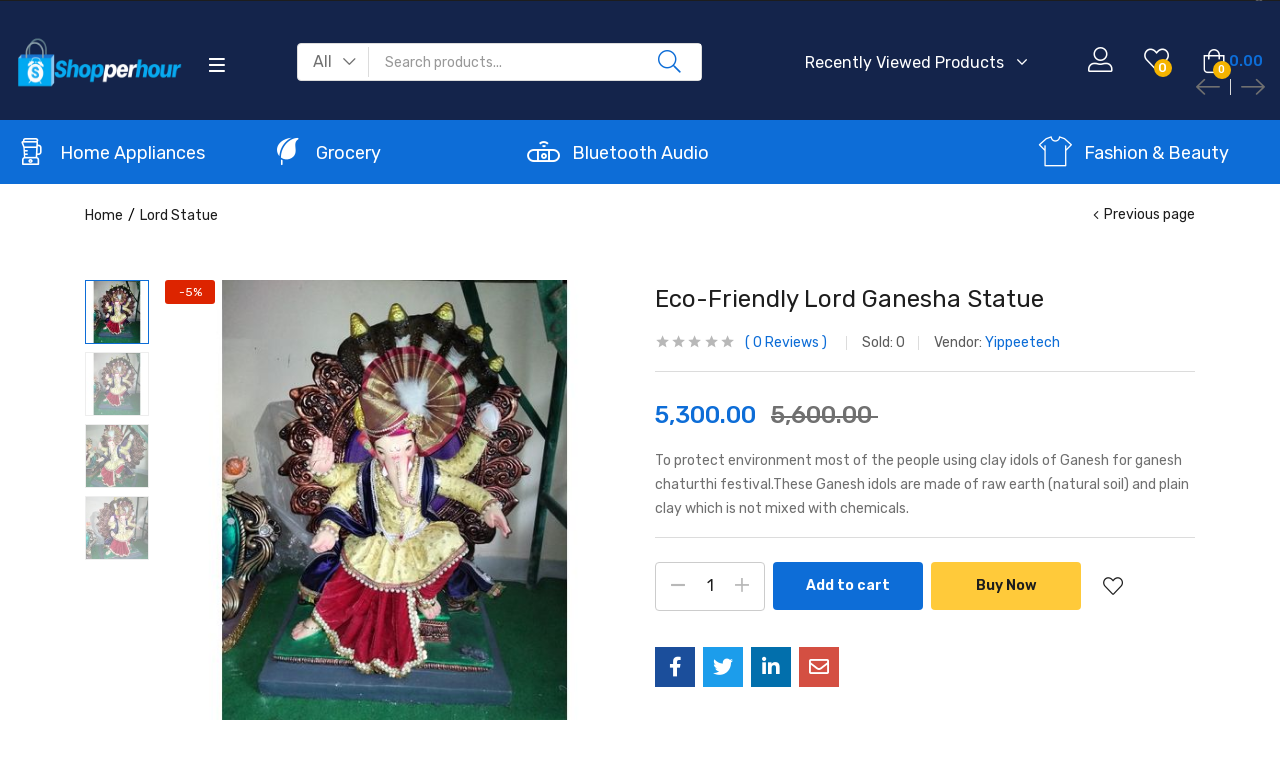

--- FILE ---
content_type: text/html; charset=UTF-8
request_url: https://shopperhour.com/product/eco-friendly-lord-ganesha-statue-18/
body_size: 68889
content:
<!DOCTYPE html>
<html lang="en-US" class="no-js">
<head>
	<meta charset="UTF-8" />
	<meta name="viewport" content="width=device-width, initial-scale=1" />
	<link rel="profile" href="//gmpg.org/xfn/11" />
					<script>document.documentElement.className = document.documentElement.className + ' yes-js js_active js'</script>
				<title>Eco-Friendly Lord Ganesha Statue &#8211; shopperhour</title>
<meta name='robots' content='max-image-preview:large' />
<link rel='dns-prefetch' href='//api.mapbox.com' />
<link rel='dns-prefetch' href='//fonts.googleapis.com' />
<link rel="alternate" type="application/rss+xml" title="shopperhour &raquo; Feed" href="https://shopperhour.com/feed/" />
<link rel="alternate" type="application/rss+xml" title="shopperhour &raquo; Comments Feed" href="https://shopperhour.com/comments/feed/" />
<link rel="alternate" type="application/rss+xml" title="shopperhour &raquo; Eco-Friendly Lord Ganesha Statue Comments Feed" href="https://shopperhour.com/product/eco-friendly-lord-ganesha-statue-18/feed/" />
<link rel="alternate" title="oEmbed (JSON)" type="application/json+oembed" href="https://shopperhour.com/wp-json/oembed/1.0/embed?url=https%3A%2F%2Fshopperhour.com%2Fproduct%2Feco-friendly-lord-ganesha-statue-18%2F" />
<link rel="alternate" title="oEmbed (XML)" type="text/xml+oembed" href="https://shopperhour.com/wp-json/oembed/1.0/embed?url=https%3A%2F%2Fshopperhour.com%2Fproduct%2Feco-friendly-lord-ganesha-statue-18%2F&#038;format=xml" />
<style id='wp-img-auto-sizes-contain-inline-css' type='text/css'>
img:is([sizes=auto i],[sizes^="auto," i]){contain-intrinsic-size:3000px 1500px}
/*# sourceURL=wp-img-auto-sizes-contain-inline-css */
</style>
<link rel='stylesheet' id='dashicons-css' href='https://shopperhour.com/wp-includes/css/dashicons.min.css?ver=6.9' type='text/css' media='all' />
<style id='dashicons-inline-css' type='text/css'>
[data-font="Dashicons"]:before {font-family: 'Dashicons' !important;content: attr(data-icon) !important;speak: none !important;font-weight: normal !important;font-variant: normal !important;text-transform: none !important;line-height: 1 !important;font-style: normal !important;-webkit-font-smoothing: antialiased !important;-moz-osx-font-smoothing: grayscale !important;}
/*# sourceURL=dashicons-inline-css */
</style>
<style id='wp-emoji-styles-inline-css' type='text/css'>

	img.wp-smiley, img.emoji {
		display: inline !important;
		border: none !important;
		box-shadow: none !important;
		height: 1em !important;
		width: 1em !important;
		margin: 0 0.07em !important;
		vertical-align: -0.1em !important;
		background: none !important;
		padding: 0 !important;
	}
/*# sourceURL=wp-emoji-styles-inline-css */
</style>
<link rel='stylesheet' id='wp-block-library-css' href='https://shopperhour.com/wp-includes/css/dist/block-library/style.min.css?ver=6.9' type='text/css' media='all' />
<style id='global-styles-inline-css' type='text/css'>
:root{--wp--preset--aspect-ratio--square: 1;--wp--preset--aspect-ratio--4-3: 4/3;--wp--preset--aspect-ratio--3-4: 3/4;--wp--preset--aspect-ratio--3-2: 3/2;--wp--preset--aspect-ratio--2-3: 2/3;--wp--preset--aspect-ratio--16-9: 16/9;--wp--preset--aspect-ratio--9-16: 9/16;--wp--preset--color--black: #000000;--wp--preset--color--cyan-bluish-gray: #abb8c3;--wp--preset--color--white: #ffffff;--wp--preset--color--pale-pink: #f78da7;--wp--preset--color--vivid-red: #cf2e2e;--wp--preset--color--luminous-vivid-orange: #ff6900;--wp--preset--color--luminous-vivid-amber: #fcb900;--wp--preset--color--light-green-cyan: #7bdcb5;--wp--preset--color--vivid-green-cyan: #00d084;--wp--preset--color--pale-cyan-blue: #8ed1fc;--wp--preset--color--vivid-cyan-blue: #0693e3;--wp--preset--color--vivid-purple: #9b51e0;--wp--preset--gradient--vivid-cyan-blue-to-vivid-purple: linear-gradient(135deg,rgb(6,147,227) 0%,rgb(155,81,224) 100%);--wp--preset--gradient--light-green-cyan-to-vivid-green-cyan: linear-gradient(135deg,rgb(122,220,180) 0%,rgb(0,208,130) 100%);--wp--preset--gradient--luminous-vivid-amber-to-luminous-vivid-orange: linear-gradient(135deg,rgb(252,185,0) 0%,rgb(255,105,0) 100%);--wp--preset--gradient--luminous-vivid-orange-to-vivid-red: linear-gradient(135deg,rgb(255,105,0) 0%,rgb(207,46,46) 100%);--wp--preset--gradient--very-light-gray-to-cyan-bluish-gray: linear-gradient(135deg,rgb(238,238,238) 0%,rgb(169,184,195) 100%);--wp--preset--gradient--cool-to-warm-spectrum: linear-gradient(135deg,rgb(74,234,220) 0%,rgb(151,120,209) 20%,rgb(207,42,186) 40%,rgb(238,44,130) 60%,rgb(251,105,98) 80%,rgb(254,248,76) 100%);--wp--preset--gradient--blush-light-purple: linear-gradient(135deg,rgb(255,206,236) 0%,rgb(152,150,240) 100%);--wp--preset--gradient--blush-bordeaux: linear-gradient(135deg,rgb(254,205,165) 0%,rgb(254,45,45) 50%,rgb(107,0,62) 100%);--wp--preset--gradient--luminous-dusk: linear-gradient(135deg,rgb(255,203,112) 0%,rgb(199,81,192) 50%,rgb(65,88,208) 100%);--wp--preset--gradient--pale-ocean: linear-gradient(135deg,rgb(255,245,203) 0%,rgb(182,227,212) 50%,rgb(51,167,181) 100%);--wp--preset--gradient--electric-grass: linear-gradient(135deg,rgb(202,248,128) 0%,rgb(113,206,126) 100%);--wp--preset--gradient--midnight: linear-gradient(135deg,rgb(2,3,129) 0%,rgb(40,116,252) 100%);--wp--preset--font-size--small: 13px;--wp--preset--font-size--medium: 20px;--wp--preset--font-size--large: 36px;--wp--preset--font-size--x-large: 42px;--wp--preset--spacing--20: 0.44rem;--wp--preset--spacing--30: 0.67rem;--wp--preset--spacing--40: 1rem;--wp--preset--spacing--50: 1.5rem;--wp--preset--spacing--60: 2.25rem;--wp--preset--spacing--70: 3.38rem;--wp--preset--spacing--80: 5.06rem;--wp--preset--shadow--natural: 6px 6px 9px rgba(0, 0, 0, 0.2);--wp--preset--shadow--deep: 12px 12px 50px rgba(0, 0, 0, 0.4);--wp--preset--shadow--sharp: 6px 6px 0px rgba(0, 0, 0, 0.2);--wp--preset--shadow--outlined: 6px 6px 0px -3px rgb(255, 255, 255), 6px 6px rgb(0, 0, 0);--wp--preset--shadow--crisp: 6px 6px 0px rgb(0, 0, 0);}:where(.is-layout-flex){gap: 0.5em;}:where(.is-layout-grid){gap: 0.5em;}body .is-layout-flex{display: flex;}.is-layout-flex{flex-wrap: wrap;align-items: center;}.is-layout-flex > :is(*, div){margin: 0;}body .is-layout-grid{display: grid;}.is-layout-grid > :is(*, div){margin: 0;}:where(.wp-block-columns.is-layout-flex){gap: 2em;}:where(.wp-block-columns.is-layout-grid){gap: 2em;}:where(.wp-block-post-template.is-layout-flex){gap: 1.25em;}:where(.wp-block-post-template.is-layout-grid){gap: 1.25em;}.has-black-color{color: var(--wp--preset--color--black) !important;}.has-cyan-bluish-gray-color{color: var(--wp--preset--color--cyan-bluish-gray) !important;}.has-white-color{color: var(--wp--preset--color--white) !important;}.has-pale-pink-color{color: var(--wp--preset--color--pale-pink) !important;}.has-vivid-red-color{color: var(--wp--preset--color--vivid-red) !important;}.has-luminous-vivid-orange-color{color: var(--wp--preset--color--luminous-vivid-orange) !important;}.has-luminous-vivid-amber-color{color: var(--wp--preset--color--luminous-vivid-amber) !important;}.has-light-green-cyan-color{color: var(--wp--preset--color--light-green-cyan) !important;}.has-vivid-green-cyan-color{color: var(--wp--preset--color--vivid-green-cyan) !important;}.has-pale-cyan-blue-color{color: var(--wp--preset--color--pale-cyan-blue) !important;}.has-vivid-cyan-blue-color{color: var(--wp--preset--color--vivid-cyan-blue) !important;}.has-vivid-purple-color{color: var(--wp--preset--color--vivid-purple) !important;}.has-black-background-color{background-color: var(--wp--preset--color--black) !important;}.has-cyan-bluish-gray-background-color{background-color: var(--wp--preset--color--cyan-bluish-gray) !important;}.has-white-background-color{background-color: var(--wp--preset--color--white) !important;}.has-pale-pink-background-color{background-color: var(--wp--preset--color--pale-pink) !important;}.has-vivid-red-background-color{background-color: var(--wp--preset--color--vivid-red) !important;}.has-luminous-vivid-orange-background-color{background-color: var(--wp--preset--color--luminous-vivid-orange) !important;}.has-luminous-vivid-amber-background-color{background-color: var(--wp--preset--color--luminous-vivid-amber) !important;}.has-light-green-cyan-background-color{background-color: var(--wp--preset--color--light-green-cyan) !important;}.has-vivid-green-cyan-background-color{background-color: var(--wp--preset--color--vivid-green-cyan) !important;}.has-pale-cyan-blue-background-color{background-color: var(--wp--preset--color--pale-cyan-blue) !important;}.has-vivid-cyan-blue-background-color{background-color: var(--wp--preset--color--vivid-cyan-blue) !important;}.has-vivid-purple-background-color{background-color: var(--wp--preset--color--vivid-purple) !important;}.has-black-border-color{border-color: var(--wp--preset--color--black) !important;}.has-cyan-bluish-gray-border-color{border-color: var(--wp--preset--color--cyan-bluish-gray) !important;}.has-white-border-color{border-color: var(--wp--preset--color--white) !important;}.has-pale-pink-border-color{border-color: var(--wp--preset--color--pale-pink) !important;}.has-vivid-red-border-color{border-color: var(--wp--preset--color--vivid-red) !important;}.has-luminous-vivid-orange-border-color{border-color: var(--wp--preset--color--luminous-vivid-orange) !important;}.has-luminous-vivid-amber-border-color{border-color: var(--wp--preset--color--luminous-vivid-amber) !important;}.has-light-green-cyan-border-color{border-color: var(--wp--preset--color--light-green-cyan) !important;}.has-vivid-green-cyan-border-color{border-color: var(--wp--preset--color--vivid-green-cyan) !important;}.has-pale-cyan-blue-border-color{border-color: var(--wp--preset--color--pale-cyan-blue) !important;}.has-vivid-cyan-blue-border-color{border-color: var(--wp--preset--color--vivid-cyan-blue) !important;}.has-vivid-purple-border-color{border-color: var(--wp--preset--color--vivid-purple) !important;}.has-vivid-cyan-blue-to-vivid-purple-gradient-background{background: var(--wp--preset--gradient--vivid-cyan-blue-to-vivid-purple) !important;}.has-light-green-cyan-to-vivid-green-cyan-gradient-background{background: var(--wp--preset--gradient--light-green-cyan-to-vivid-green-cyan) !important;}.has-luminous-vivid-amber-to-luminous-vivid-orange-gradient-background{background: var(--wp--preset--gradient--luminous-vivid-amber-to-luminous-vivid-orange) !important;}.has-luminous-vivid-orange-to-vivid-red-gradient-background{background: var(--wp--preset--gradient--luminous-vivid-orange-to-vivid-red) !important;}.has-very-light-gray-to-cyan-bluish-gray-gradient-background{background: var(--wp--preset--gradient--very-light-gray-to-cyan-bluish-gray) !important;}.has-cool-to-warm-spectrum-gradient-background{background: var(--wp--preset--gradient--cool-to-warm-spectrum) !important;}.has-blush-light-purple-gradient-background{background: var(--wp--preset--gradient--blush-light-purple) !important;}.has-blush-bordeaux-gradient-background{background: var(--wp--preset--gradient--blush-bordeaux) !important;}.has-luminous-dusk-gradient-background{background: var(--wp--preset--gradient--luminous-dusk) !important;}.has-pale-ocean-gradient-background{background: var(--wp--preset--gradient--pale-ocean) !important;}.has-electric-grass-gradient-background{background: var(--wp--preset--gradient--electric-grass) !important;}.has-midnight-gradient-background{background: var(--wp--preset--gradient--midnight) !important;}.has-small-font-size{font-size: var(--wp--preset--font-size--small) !important;}.has-medium-font-size{font-size: var(--wp--preset--font-size--medium) !important;}.has-large-font-size{font-size: var(--wp--preset--font-size--large) !important;}.has-x-large-font-size{font-size: var(--wp--preset--font-size--x-large) !important;}
/*# sourceURL=global-styles-inline-css */
</style>

<style id='classic-theme-styles-inline-css' type='text/css'>
/*! This file is auto-generated */
.wp-block-button__link{color:#fff;background-color:#32373c;border-radius:9999px;box-shadow:none;text-decoration:none;padding:calc(.667em + 2px) calc(1.333em + 2px);font-size:1.125em}.wp-block-file__button{background:#32373c;color:#fff;text-decoration:none}
/*# sourceURL=/wp-includes/css/classic-themes.min.css */
</style>
<link rel='stylesheet' id='photoswipe-css' href='https://shopperhour.com/wp-content/plugins/woocommerce/assets/css/photoswipe/photoswipe.min.css?ver=7.4.0' type='text/css' media='all' />
<link rel='stylesheet' id='photoswipe-default-skin-css' href='https://shopperhour.com/wp-content/plugins/woocommerce/assets/css/photoswipe/default-skin/default-skin.min.css?ver=7.4.0' type='text/css' media='all' />
<link rel='stylesheet' id='woocommerce-layout-css' href='https://shopperhour.com/wp-content/plugins/woocommerce/assets/css/woocommerce-layout.css?ver=7.4.0' type='text/css' media='all' />
<link rel='stylesheet' id='woocommerce-smallscreen-css' href='https://shopperhour.com/wp-content/plugins/woocommerce/assets/css/woocommerce-smallscreen.css?ver=7.4.0' type='text/css' media='only screen and (max-width: 768px)' />
<link rel='stylesheet' id='woocommerce-general-css' href='https://shopperhour.com/wp-content/plugins/woocommerce/assets/css/woocommerce.css?ver=7.4.0' type='text/css' media='all' />
<style id='woocommerce-inline-inline-css' type='text/css'>
.woocommerce form .form-row .required { visibility: visible; }
/*# sourceURL=woocommerce-inline-inline-css */
</style>
<link rel='stylesheet' id='wpcf7-redirect-script-frontend-css' href='https://shopperhour.com/wp-content/plugins/wpcf7-redirect/build/css/wpcf7-redirect-frontend.min.css?ver=6.9' type='text/css' media='all' />
<link rel='stylesheet' id='dokan-timepicker-css' href='https://shopperhour.com/wp-content/plugins/dokan-lite/assets/vendors/jquery-ui/timepicker/timepicker.min.css?ver=3.8.2' type='text/css' media='all' />
<link rel='stylesheet' id='woocommerce-addons-css-css' href='https://shopperhour.com/wp-content/plugins/woocommerce-product-addons/assets/css/frontend.css?ver=4.1.0' type='text/css' media='all' />
<link rel='stylesheet' id='woo-variation-swatches-css' href='https://shopperhour.com/wp-content/plugins/woo-variation-swatches/assets/css/frontend.min.css?ver=1677141810' type='text/css' media='all' />
<style id='woo-variation-swatches-inline-css' type='text/css'>
:root {
--wvs-tick:url("data:image/svg+xml;utf8,%3Csvg filter='drop-shadow(0px 0px 2px rgb(0 0 0 / .8))' xmlns='http://www.w3.org/2000/svg'  viewBox='0 0 30 30'%3E%3Cpath fill='none' stroke='%23ffffff' stroke-linecap='round' stroke-linejoin='round' stroke-width='4' d='M4 16L11 23 27 7'/%3E%3C/svg%3E");

--wvs-cross:url("data:image/svg+xml;utf8,%3Csvg filter='drop-shadow(0px 0px 5px rgb(255 255 255 / .6))' xmlns='http://www.w3.org/2000/svg' width='72px' height='72px' viewBox='0 0 24 24'%3E%3Cpath fill='none' stroke='%23ff0000' stroke-linecap='round' stroke-width='0.6' d='M5 5L19 19M19 5L5 19'/%3E%3C/svg%3E");
--wvs-single-product-item-width:30px;
--wvs-single-product-item-height:30px;
--wvs-single-product-item-font-size:16px}
/*# sourceURL=woo-variation-swatches-inline-css */
</style>
<link rel='stylesheet' id='jquery-selectBox-css' href='https://shopperhour.com/wp-content/plugins/yith-woocommerce-wishlist/assets/css/jquery.selectBox.css?ver=1.2.0' type='text/css' media='all' />
<link rel='stylesheet' id='yith-wcwl-font-awesome-css' href='https://shopperhour.com/wp-content/plugins/yith-woocommerce-wishlist/assets/css/font-awesome.css?ver=4.7.0' type='text/css' media='all' />
<link rel='stylesheet' id='woocommerce_prettyPhoto_css-css' href='//shopperhour.com/wp-content/plugins/woocommerce/assets/css/prettyPhoto.css?ver=3.1.6' type='text/css' media='all' />
<link rel='stylesheet' id='yith-wcwl-main-css' href='https://shopperhour.com/wp-content/plugins/yith-woocommerce-wishlist/assets/css/style.css?ver=3.18.0' type='text/css' media='all' />
<link rel='stylesheet' id='zota-theme-fonts-css' href='https://fonts.googleapis.com/css?family=Rubik%3A400%2C500%2C600%2C700&#038;subset=latin%2Clatin-ext&#038;display=swap' type='text/css' media='all' />
<link rel='stylesheet' id='wcpa-frontend-css' href='https://shopperhour.com/wp-content/plugins/woo-custom-product-addons/assets/css/style_1.css?ver=3.0.3' type='text/css' media='all' />
<link rel='stylesheet' id='dokan-style-css' href='https://shopperhour.com/wp-content/plugins/dokan-lite/assets/css/style.css?ver=1695195814' type='text/css' media='all' />
<link rel='stylesheet' id='dokan-modal-css' href='https://shopperhour.com/wp-content/plugins/dokan-lite/assets/vendors/izimodal/iziModal.min.css?ver=1695195814' type='text/css' media='all' />
<link rel='stylesheet' id='dokan-fontawesome-css' href='https://shopperhour.com/wp-content/plugins/dokan-lite/assets/vendors/font-awesome/font-awesome.min.css?ver=3.8.2' type='text/css' media='all' />
<link rel='stylesheet' id='dokan-select2-css-css' href='https://shopperhour.com/wp-content/plugins/dokan-lite/assets/vendors/select2/select2.css?ver=3.8.2' type='text/css' media='all' />
<link rel='stylesheet' id='dokan-mapbox-gl-css' href='https://api.mapbox.com/mapbox-gl-js/v1.4.1/mapbox-gl.css?ver=3.8.2' type='text/css' media='all' />
<link rel='stylesheet' id='dokan-mapbox-gl-geocoder-css' href='https://api.mapbox.com/mapbox-gl-js/plugins/mapbox-gl-geocoder/v4.2.0/mapbox-gl-geocoder.css?ver=3.8.2' type='text/css' media='all' />
<link rel='stylesheet' id='bootstrap-css' href='https://shopperhour.com/wp-content/themes/zota/css/bootstrap.css?ver=4.3.1' type='text/css' media='all' />
<link rel='stylesheet' id='elementor-frontend-css' href='https://shopperhour.com/wp-content/plugins/elementor/assets/css/frontend-lite.min.css?ver=3.11.2' type='text/css' media='all' />
<link rel='stylesheet' id='zota-template-css' href='https://shopperhour.com/wp-content/themes/zota/css/template.css?ver=1.0' type='text/css' media='all' />
<link rel='stylesheet' id='zota-skin-css' href='https://shopperhour.com/wp-content/themes/zota/css/skins/electronics/type.css?ver=1.0' type='text/css' media='all' />
<link rel='stylesheet' id='zota-style-css' href='https://shopperhour.com/wp-content/themes/zota/style.css?ver=1.0' type='text/css' media='all' />
<style id='zota-style-inline-css' type='text/css'>
:root {--tb-theme-color: #0d6dd7;--tb-theme-color-hover: #0c67cc;--tb-header-mobile-bg: #ffffff;--tb-header-mobile-color: #000000;--tb-theme-color-buy-now: #1d1d1d;--tb-theme-bg-buy-now: #ffca3a;--tb-theme-bg-buy-now-hover: #f2bf37;}:root {--tb-text-primary-font: Rubik, sans-serif;}/* Theme Options Styles */.checkout-logo img {max-width: 250px;}@media (max-width: 1199px) {/* Limit logo image height for mobile according to mobile header height */.mobile-logo a img {width: 102px;}}@media screen and (max-width: 782px) {html body.admin-bar{top: -46px !important;position: relative;}}/* Custom CSS */
/*# sourceURL=zota-style-inline-css */
</style>
<link rel='stylesheet' id='elementor-icons-css' href='https://shopperhour.com/wp-content/plugins/elementor/assets/lib/eicons/css/elementor-icons.min.css?ver=5.18.0' type='text/css' media='all' />
<link rel='stylesheet' id='swiper-css' href='https://shopperhour.com/wp-content/plugins/elementor/assets/lib/swiper/css/swiper.min.css?ver=5.3.6' type='text/css' media='all' />
<link rel='stylesheet' id='elementor-post-9-css' href='https://shopperhour.com/wp-content/uploads/elementor/css/post-9.css?ver=1673855859' type='text/css' media='all' />
<link rel='stylesheet' id='font-awesome-5-all-css' href='https://shopperhour.com/wp-content/plugins/elementor/assets/lib/font-awesome/css/all.min.css?ver=3.11.2' type='text/css' media='all' />
<link rel='stylesheet' id='font-awesome-4-shim-css' href='https://shopperhour.com/wp-content/plugins/elementor/assets/lib/font-awesome/css/v4-shims.min.css?ver=3.11.2' type='text/css' media='all' />
<link rel='stylesheet' id='elementor-post-3493-css' href='https://shopperhour.com/wp-content/uploads/elementor/css/post-3493.css?ver=1679146165' type='text/css' media='all' />
<link rel='stylesheet' id='elementor-post-1005-css' href='https://shopperhour.com/wp-content/uploads/elementor/css/post-1005.css?ver=1674555581' type='text/css' media='all' />
<link rel='stylesheet' id='font-awesome-css' href='https://shopperhour.com/wp-content/plugins/elementor/assets/lib/font-awesome/css/font-awesome.min.css?ver=4.7.0' type='text/css' media='all' />
<style id='font-awesome-inline-css' type='text/css'>
[data-font="FontAwesome"]:before {font-family: 'FontAwesome' !important;content: attr(data-icon) !important;speak: none !important;font-weight: normal !important;font-variant: normal !important;text-transform: none !important;line-height: 1 !important;font-style: normal !important;-webkit-font-smoothing: antialiased !important;-moz-osx-font-smoothing: grayscale !important;}
/*# sourceURL=font-awesome-inline-css */
</style>
<link rel='stylesheet' id='zota-font-tbay-custom-css' href='https://shopperhour.com/wp-content/themes/zota/css/font-tbay-custom.css?ver=1.0.0' type='text/css' media='all' />
<link rel='stylesheet' id='simple-line-icons-css' href='https://shopperhour.com/wp-content/themes/zota/css/simple-line-icons.css?ver=2.4.0' type='text/css' media='all' />
<link rel='stylesheet' id='material-design-iconic-font-css' href='https://shopperhour.com/wp-content/themes/zota/css/material-design-iconic-font.css?ver=2.2.0' type='text/css' media='all' />
<link rel='stylesheet' id='animate-css' href='https://shopperhour.com/wp-content/themes/zota/css/animate.css?ver=3.5.0' type='text/css' media='all' />
<link rel='stylesheet' id='jquery-treeview-css' href='https://shopperhour.com/wp-content/themes/zota/css/jquery.treeview.css?ver=1.0.0' type='text/css' media='all' />
<link rel='stylesheet' id='magnific-popup-css' href='https://shopperhour.com/wp-content/themes/zota/css/magnific-popup.css?ver=1.0.0' type='text/css' media='all' />
<link rel='stylesheet' id='google-fonts-1-css' href='https://fonts.googleapis.com/css?family=Roboto%3A100%2C100italic%2C200%2C200italic%2C300%2C300italic%2C400%2C400italic%2C500%2C500italic%2C600%2C600italic%2C700%2C700italic%2C800%2C800italic%2C900%2C900italic%7CRoboto+Slab%3A100%2C100italic%2C200%2C200italic%2C300%2C300italic%2C400%2C400italic%2C500%2C500italic%2C600%2C600italic%2C700%2C700italic%2C800%2C800italic%2C900%2C900italic&#038;display=auto&#038;ver=6.9' type='text/css' media='all' />
<link rel='stylesheet' id='elementor-icons-shared-0-css' href='https://shopperhour.com/wp-content/plugins/elementor/assets/lib/font-awesome/css/fontawesome.min.css?ver=5.15.3' type='text/css' media='all' />
<link rel='stylesheet' id='elementor-icons-fa-brands-css' href='https://shopperhour.com/wp-content/plugins/elementor/assets/lib/font-awesome/css/brands.min.css?ver=5.15.3' type='text/css' media='all' />
<link rel="preconnect" href="https://fonts.gstatic.com/" crossorigin><script type="text/template" id="tmpl-variation-template">
	<div class="woocommerce-variation-description">{{{ data.variation.variation_description }}}</div>
	<div class="woocommerce-variation-price">{{{ data.variation.price_html }}}</div>
	<div class="woocommerce-variation-availability">{{{ data.variation.availability_html }}}</div>
</script>
<script type="text/template" id="tmpl-unavailable-variation-template">
	<p>Sorry, this product is unavailable. Please choose a different combination.</p>
</script>
<script type="text/javascript" src="https://shopperhour.com/wp-includes/js/jquery/jquery.min.js?ver=3.7.1" id="jquery-core-js"></script>
<script type="text/javascript" src="https://shopperhour.com/wp-includes/js/jquery/jquery-migrate.min.js?ver=3.4.1" id="jquery-migrate-js"></script>
<script type="text/javascript" src="https://shopperhour.com/wp-content/plugins/dokan-lite/assets/vendors/izimodal/iziModal.min.js?ver=3.8.2" id="dokan-modal-js"></script>
<script type="text/javascript" id="dokan-i18n-jed-js-extra">
/* <![CDATA[ */
var dokan = {"ajaxurl":"https://shopperhour.com/wp-admin/admin-ajax.php","nonce":"fde2bcac8b","ajax_loader":"https://shopperhour.com/wp-content/plugins/dokan-lite/assets/images/ajax-loader.gif","seller":{"available":"Available","notAvailable":"Not Available"},"delete_confirm":"Are you sure?","wrong_message":"Something went wrong. Please try again.","vendor_percentage":"100","commission_type":"percentage","rounding_precision":"6","mon_decimal_point":".","product_types":{"simple":"Simple","variable":"Variable","external":"External/Affiliate product","grouped":"Group Product"},"loading_img":"https://shopperhour.com/wp-content/plugins/dokan-lite/assets/images/loading.gif","store_product_search_nonce":"80439f5145","i18n_download_permission":"Are you sure you want to revoke access to this download?","i18n_download_access":"Could not grant access - the user may already have permission for this file or billing email is not set. Ensure the billing email is set, and the order has been saved.","maximum_tags_select_length":"-1","modal_header_color":"#F05025","i18n_location_name":"Please provide a location name!","i18n_location_state":"Please provide a state!","i18n_country_name":"Please provide a country!","i18n_invalid":"Failed! Somthing went wrong","i18n_chat_message":"Facebook SDK is not found, or blocked by the browser. Can not initialize the chat.","i18n_sms_code":"Insert SMS code","i18n_gravater":"Upload a Photo","i18n_phone_number":"Insert Phone No.","i18n_date_format":"F j, Y","i18n_choose_featured_img":"Upload featured image","i18n_choose_file":"Choose a file","i18n_choose_gallery":"Add Images to Product Gallery","i18n_choose_featured_img_btn_text":"Set featured image","i18n_choose_file_btn_text":"Insert file URL","i18n_choose_gallery_btn_text":"Add to gallery","duplicates_attribute_messg":"Sorry, this attribute option already exists, Try a different one.","variation_unset_warning":"Warning! This product will not have any variations if this option is not checked.","new_attribute_prompt":"Enter a name for the new attribute term:","remove_attribute":"Remove this attribute?","dokan_placeholder_img_src":"https://shopperhour.com/wp-content/uploads/woocommerce-placeholder.png","add_variation_nonce":"f047f8419c","link_variation_nonce":"fc4aaf6c2e","delete_variations_nonce":"90a5ab7e45","load_variations_nonce":"212544d95e","save_variations_nonce":"e1695f1f3b","bulk_edit_variations_nonce":"0c904881c9","i18n_link_all_variations":"Are you sure you want to link all variations? This will create a new variation for each and every possible combination of variation attributes (max 50 per run).","i18n_enter_a_value":"Enter a value","i18n_enter_menu_order":"Variation menu order (determines position in the list of variations)","i18n_enter_a_value_fixed_or_percent":"Enter a value (fixed or %)","i18n_delete_all_variations":"Are you sure you want to delete all variations? This cannot be undone.","i18n_last_warning":"Last warning, are you sure?","i18n_choose_image":"Choose an image","i18n_set_image":"Set variation image","i18n_variation_added":"variation added","i18n_variations_added":"variations added","i18n_no_variations_added":"No variations added","i18n_remove_variation":"Are you sure you want to remove this variation?","i18n_scheduled_sale_start":"Sale start date (YYYY-MM-DD format or leave blank)","i18n_scheduled_sale_end":"Sale end date (YYYY-MM-DD format or leave blank)","i18n_edited_variations":"Save changes before changing page?","i18n_variation_count_single":"%qty% variation","i18n_variation_count_plural":"%qty% variations","i18n_no_result_found":"No Result Found","i18n_sales_price_error":"Please insert value less than the regular price!","i18n_decimal_error":"Please enter with one decimal point (.) without thousand separators.","i18n_mon_decimal_error":"Please enter with one monetary decimal point (.) without thousand separators and currency symbols.","i18n_country_iso_error":"Please enter in country code with two capital letters.","i18n_sale_less_than_regular_error":"Please enter in a value less than the regular price.","i18n_delete_product_notice":"This product has produced sales and may be linked to existing orders. Are you sure you want to delete it?","i18n_remove_personal_data_notice":"This action cannot be reversed. Are you sure you wish to erase personal data from the selected orders?","decimal_point":".","variations_per_page":"10","store_banner_dimension":{"width":625,"height":300,"flex-width":true,"flex-height":true},"selectAndCrop":"Select and Crop","chooseImage":"Choose Image","product_title_required":"Product title is required","product_category_required":"Product category is required","product_created_response":"Product created successfully","search_products_nonce":"1ba663534c","search_products_tags_nonce":"15008b586f","search_customer_nonce":"aa29cda9f0","i18n_matches_1":"One result is available, press enter to select it.","i18n_matches_n":"%qty% results are available, use up and down arrow keys to navigate.","i18n_no_matches":"No matches found","i18n_ajax_error":"Loading failed","i18n_input_too_short_1":"Please enter 1 or more characters","i18n_input_too_short_n":"Please enter %qty% or more characters","i18n_input_too_long_1":"Please delete 1 character","i18n_input_too_long_n":"Please delete %qty% characters","i18n_selection_too_long_1":"You can only select 1 item","i18n_selection_too_long_n":"You can only select %qty% items","i18n_load_more":"Loading more results\u2026","i18n_searching":"Searching\u2026","i18n_calculating":"Calculating","i18n_ok_text":"OK","i18n_cancel_text":"Cancel","i18n_attribute_label":"Attribute Name","dokan_banner_added_alert_msg":"Are you sure? You have uploaded banner but didn't click the Update Settings button!","update_settings":"Update Settings","all_categories":"All Categories","product_vendors_can_create_tags":"on","product_inline_edit_nonce":"441a890b79","is_vendor_enabled":"","not_enable_message":"Error! Your account is not enabled for selling, please contact the admin","rest":{"root":"https://shopperhour.com/wp-json/","nonce":"d1dd69cf33","version":"dokan/v1"},"api":null,"libs":[],"routeComponents":{"default":null},"routes":[],"urls":{"assetsUrl":"https://shopperhour.com/wp-content/plugins/dokan-lite/assets"},"wholesale":{"activeStatusMessage":"You are succefully converted as a wholesale customer","deactiveStatusMessage":"Your wholesale customer request send to the admin. Please wait for approval"}};
//# sourceURL=dokan-i18n-jed-js-extra
/* ]]> */
</script>
<script type="text/javascript" src="https://shopperhour.com/wp-content/plugins/dokan-lite/assets/vendors/i18n/jed.js?ver=3.8.2" id="dokan-i18n-jed-js"></script>
<script type="text/javascript" src="https://shopperhour.com/wp-content/plugins/dokan-lite/assets/vendors/sweetalert2/sweetalert2.all.min.js?ver=1695195814" id="dokan-sweetalert2-js"></script>
<script type="text/javascript" src="https://shopperhour.com/wp-includes/js/dist/vendor/moment.min.js?ver=2.30.1" id="moment-js"></script>
<script type="text/javascript" id="moment-js-after">
/* <![CDATA[ */
moment.updateLocale( 'en_US', {"months":["January","February","March","April","May","June","July","August","September","October","November","December"],"monthsShort":["Jan","Feb","Mar","Apr","May","Jun","Jul","Aug","Sep","Oct","Nov","Dec"],"weekdays":["Sunday","Monday","Tuesday","Wednesday","Thursday","Friday","Saturday"],"weekdaysShort":["Sun","Mon","Tue","Wed","Thu","Fri","Sat"],"week":{"dow":1},"longDateFormat":{"LT":"g:i a","LTS":null,"L":null,"LL":"F j, Y","LLL":"F j, Y g:i a","LLLL":null}} );
//# sourceURL=moment-js-after
/* ]]> */
</script>
<script type="text/javascript" id="dokan-util-helper-js-extra">
/* <![CDATA[ */
var dokan_helper = {"i18n_date_format":"F j, Y","i18n_time_format":"g:i a","week_starts_day":"1","reverse_withdrawal":{"enabled":false},"timepicker_locale":{"am":"am","pm":"pm","AM":"AM","PM":"PM","hr":"hr","hrs":"hrs","mins":"mins"},"daterange_picker_local":{"toLabel":"To","firstDay":1,"fromLabel":"From","separator":" - ","weekLabel":"W","applyLabel":"Apply","cancelLabel":"Clear","customRangeLabel":"Custom","daysOfWeek":["Su","Mo","Tu","We","Th","Fr","Sa"],"monthNames":["January","February","March","April","May","June","July","August","September","October","November","December"]}};
//# sourceURL=dokan-util-helper-js-extra
/* ]]> */
</script>
<script type="text/javascript" src="https://shopperhour.com/wp-content/plugins/dokan-lite/assets/js/helper.js?ver=1695195814" id="dokan-util-helper-js"></script>
<script type="text/javascript" src="https://shopperhour.com/wp-content/plugins/elementor/assets/lib/font-awesome/js/v4-shims.min.js?ver=3.11.2" id="font-awesome-4-shim-js"></script>
<link rel="https://api.w.org/" href="https://shopperhour.com/wp-json/" /><link rel="alternate" title="JSON" type="application/json" href="https://shopperhour.com/wp-json/wp/v2/product/8435" /><link rel="EditURI" type="application/rsd+xml" title="RSD" href="https://shopperhour.com/xmlrpc.php?rsd" />
<meta name="generator" content="WordPress 6.9" />
<meta name="generator" content="WooCommerce 7.4.0" />
<link rel="canonical" href="https://shopperhour.com/product/eco-friendly-lord-ganesha-statue-18/" />
<link rel='shortlink' href='https://shopperhour.com/?p=8435' />
<meta name="generator" content="Redux 4.3.26" />	<noscript><style>.woocommerce-product-gallery{ opacity: 1 !important; }</style></noscript>
	<meta name="generator" content="Elementor 3.11.2; features: e_dom_optimization, e_optimized_assets_loading, e_optimized_css_loading, a11y_improvements, additional_custom_breakpoints; settings: css_print_method-external, google_font-enabled, font_display-auto">
<meta name="generator" content="Powered by Slider Revolution 6.5.25 - responsive, Mobile-Friendly Slider Plugin for WordPress with comfortable drag and drop interface." />
<style>:root{  --wcpaSectionTitleSize:14px;   --wcpaLabelSize:14px;   --wcpaDescSize:13px;   --wcpaErrorSize:13px;   --wcpaLabelWeight:normal;   --wcpaDescWeight:normal;   --wcpaBorderWidth:1px;   --wcpaBorderRadius:6px;   --wcpaInputHeight:45px;   --wcpaCheckLabelSize:14px;   --wcpaCheckBorderWidth:1px;   --wcpaCheckWidth:20px;   --wcpaCheckHeight:20px;   --wcpaCheckBorderRadius:4px;   --wcpaCheckButtonRadius:5px;   --wcpaCheckButtonBorder:2px; }:root{  --wcpaButtonColor:#3340d3;   --wcpaLabelColor:#424242;   --wcpaDescColor:#797979;   --wcpaBorderColor:#c6d0e9;   --wcpaBorderColorFocus:#3561f3;   --wcpaInputBgColor:#FFFFFF;   --wcpaInputColor:#5d5d5d;   --wcpaCheckLabelColor:#4a4a4a;   --wcpaCheckBgColor:#3340d3;   --wcpaCheckBorderColor:#B9CBE3;   --wcpaCheckTickColor:#ffffff;   --wcpaRadioBgColor:#3340d3;   --wcpaRadioBorderColor:#B9CBE3;   --wcpaRadioTickColor:#ffffff;   --wcpaButtonTextColor:#ffffff;   --wcpaErrorColor:#F55050; }:root{}</style><script>function setREVStartSize(e){
			//window.requestAnimationFrame(function() {
				window.RSIW = window.RSIW===undefined ? window.innerWidth : window.RSIW;
				window.RSIH = window.RSIH===undefined ? window.innerHeight : window.RSIH;
				try {
					var pw = document.getElementById(e.c).parentNode.offsetWidth,
						newh;
					pw = pw===0 || isNaN(pw) || (e.l=="fullwidth" || e.layout=="fullwidth") ? window.RSIW : pw;
					e.tabw = e.tabw===undefined ? 0 : parseInt(e.tabw);
					e.thumbw = e.thumbw===undefined ? 0 : parseInt(e.thumbw);
					e.tabh = e.tabh===undefined ? 0 : parseInt(e.tabh);
					e.thumbh = e.thumbh===undefined ? 0 : parseInt(e.thumbh);
					e.tabhide = e.tabhide===undefined ? 0 : parseInt(e.tabhide);
					e.thumbhide = e.thumbhide===undefined ? 0 : parseInt(e.thumbhide);
					e.mh = e.mh===undefined || e.mh=="" || e.mh==="auto" ? 0 : parseInt(e.mh,0);
					if(e.layout==="fullscreen" || e.l==="fullscreen")
						newh = Math.max(e.mh,window.RSIH);
					else{
						e.gw = Array.isArray(e.gw) ? e.gw : [e.gw];
						for (var i in e.rl) if (e.gw[i]===undefined || e.gw[i]===0) e.gw[i] = e.gw[i-1];
						e.gh = e.el===undefined || e.el==="" || (Array.isArray(e.el) && e.el.length==0)? e.gh : e.el;
						e.gh = Array.isArray(e.gh) ? e.gh : [e.gh];
						for (var i in e.rl) if (e.gh[i]===undefined || e.gh[i]===0) e.gh[i] = e.gh[i-1];
											
						var nl = new Array(e.rl.length),
							ix = 0,
							sl;
						e.tabw = e.tabhide>=pw ? 0 : e.tabw;
						e.thumbw = e.thumbhide>=pw ? 0 : e.thumbw;
						e.tabh = e.tabhide>=pw ? 0 : e.tabh;
						e.thumbh = e.thumbhide>=pw ? 0 : e.thumbh;
						for (var i in e.rl) nl[i] = e.rl[i]<window.RSIW ? 0 : e.rl[i];
						sl = nl[0];
						for (var i in nl) if (sl>nl[i] && nl[i]>0) { sl = nl[i]; ix=i;}
						var m = pw>(e.gw[ix]+e.tabw+e.thumbw) ? 1 : (pw-(e.tabw+e.thumbw)) / (e.gw[ix]);
						newh =  (e.gh[ix] * m) + (e.tabh + e.thumbh);
					}
					var el = document.getElementById(e.c);
					if (el!==null && el) el.style.height = newh+"px";
					el = document.getElementById(e.c+"_wrapper");
					if (el!==null && el) {
						el.style.height = newh+"px";
						el.style.display = "block";
					}
				} catch(e){
					console.log("Failure at Presize of Slider:" + e)
				}
			//});
		  };</script>
<link rel='stylesheet' id='sumoselect-css' href='https://shopperhour.com/wp-content/themes/zota/css/sumoselect.css?ver=1.0.0' type='text/css' media='all' />
<link rel='stylesheet' id='dokan-geo-locations-map-css' href='https://shopperhour.com/wp-content/plugins/dokan-pro/modules/geolocation/assets/css/dokan-geolocation-locations-map.min.css?ver=3.7.15' type='text/css' media='all' />
<link rel='stylesheet' id='rs-plugin-settings-css' href='https://shopperhour.com/wp-content/plugins/revslider/public/assets/css/rs6.css?ver=6.5.25' type='text/css' media='all' />
<style id='rs-plugin-settings-inline-css' type='text/css'>
#rs-demo-id {}
/*# sourceURL=rs-plugin-settings-inline-css */
</style>
</head>
<body class="wp-singular product-template-default single single-product postid-8435 wp-theme-zota theme-zota woocommerce woocommerce-page woocommerce-no-js woo-variation-swatches wvs-behavior-blur wvs-theme-zota wvs-show-label wvs-tooltip skin-electronics tbay-wc-gallery-lightbox tbay-show-cart-mobile tbay-body-mobile-product-two  tbay-hide-variation-selector tbay-show-quantity-mobile elementor-default elementor-kit-9 woocommerce tbay-variation-free ajax_cart_popup dokan-theme-zota">
<div id="wrapper-container" class="wrapper-container">

	  
<div id="tbay-mobile-smartmenu" data-title="Menu" class="tbay-mmenu d-xl-none"> 


    <div class="tbay-offcanvas-body">
        
        <div id="mmenu-close">
            <button type="button" class="btn btn-toggle-canvas" data-toggle="offcanvas">
                <i class="tb-icon tb-icon-close-01"></i>
            </button>
        </div>

                <nav id="tbay-mobile-menu-navbar" class="menu navbar navbar-offcanvas navbar-static" data-id="category-menu" >
            <div id="main-mobile-menu-mmenu" class="menu-category-menu-container"><ul id="main-mobile-menu-mmenu-wrapper" class="menu"><li id="menu-item-2076" class="menu-item menu-item-type-taxonomy menu-item-object-product_cat menu-item-has-children"><a class="elementor-item" href="https://shopperhour.com/product-category/electronics/"><i class="tb-icon tb-icon-laptop"></i>Electronics</a>
<ul class="sub-menu">
	<li id="menu-item-2523" class="menu-item menu-item-type-taxonomy menu-item-object-product_cat"><a class="elementor-item" href="https://shopperhour.com/product-category/electronics/laptops-pc/">Laptops &amp; PC</a></li>
	<li id="menu-item-2524" class="menu-item menu-item-type-taxonomy menu-item-object-product_cat"><a class="elementor-item" href="https://shopperhour.com/product-category/smartphones/">Smartphones</a></li>
	<li id="menu-item-16783" class="menu-item menu-item-type-taxonomy menu-item-object-product_cat"><a class="elementor-item" href="https://shopperhour.com/product-category/electronics/led-tv/">LED TV</a></li>
	<li id="menu-item-2521" class="menu-item menu-item-type-taxonomy menu-item-object-product_cat"><a class="elementor-item" href="https://shopperhour.com/product-category/accessories/">Accessories</a></li>
	<li id="menu-item-16756" class="menu-item menu-item-type-taxonomy menu-item-object-product_cat menu-item-has-children"><a class="elementor-item" href="https://shopperhour.com/product-category/home-appliances/fan/">Fan</a>
	<ul class="sub-menu">
		<li id="menu-item-16757" class="menu-item menu-item-type-taxonomy menu-item-object-product_cat"><a class="elementor-item" href="https://shopperhour.com/product-category/home-appliances/fan/exhaust-fan/">Exhaust Fan</a></li>
		<li id="menu-item-16758" class="menu-item menu-item-type-taxonomy menu-item-object-product_cat"><a class="elementor-item" href="https://shopperhour.com/product-category/home-appliances/fan/pedestal-fan/">Pedestal Fan</a></li>
		<li id="menu-item-16759" class="menu-item menu-item-type-taxonomy menu-item-object-product_cat"><a class="elementor-item" href="https://shopperhour.com/product-category/home-appliances/fan/wall-fan/">Wall Fan</a></li>
	</ul>
</li>
	<li id="menu-item-16763" class="menu-item menu-item-type-taxonomy menu-item-object-product_cat"><a class="elementor-item" href="https://shopperhour.com/product-category/home-appliances/air-conditioner/">Air Conditioner</a></li>
	<li id="menu-item-16785" class="menu-item menu-item-type-taxonomy menu-item-object-product_cat"><a class="elementor-item" href="https://shopperhour.com/product-category/home-appliances/air-conditioner/air-cooler/">Air Cooler</a></li>
	<li id="menu-item-16764" class="menu-item menu-item-type-taxonomy menu-item-object-product_cat"><a class="elementor-item" href="https://shopperhour.com/product-category/electronics/washing-machine/">Washing Machine</a></li>
	<li id="menu-item-16781" class="menu-item menu-item-type-taxonomy menu-item-object-product_cat"><a class="elementor-item" href="https://shopperhour.com/product-category/home-appliances/refrigerator/double-door-refrigerator/">Double Door Refrigerator</a></li>
	<li id="menu-item-16787" class="menu-item menu-item-type-taxonomy menu-item-object-product_cat"><a class="elementor-item" href="https://shopperhour.com/product-category/home-appliances/refrigerator/side-by-side-refrigerator/">side by side refrigerator</a></li>
	<li id="menu-item-16780" class="menu-item menu-item-type-taxonomy menu-item-object-product_cat"><a class="elementor-item" href="https://shopperhour.com/product-category/home-appliances/refrigerator/single-door-refrigerator/">Single Door Refrigerator</a></li>
	<li id="menu-item-16786" class="menu-item menu-item-type-taxonomy menu-item-object-product_cat"><a class="elementor-item" href="https://shopperhour.com/product-category/home-appliances/refrigerator/deep-freezer/">Deep Freezer</a></li>
	<li id="menu-item-16788" class="menu-item menu-item-type-taxonomy menu-item-object-product_cat"><a class="elementor-item" href="https://shopperhour.com/product-category/home-appliances/induction/">Induction</a></li>
	<li id="menu-item-16782" class="menu-item menu-item-type-taxonomy menu-item-object-product_cat"><a class="elementor-item" href="https://shopperhour.com/product-category/home-appliances/microwave-oven/">Microwave Oven</a></li>
	<li id="menu-item-16779" class="menu-item menu-item-type-taxonomy menu-item-object-product_cat"><a class="elementor-item" href="https://shopperhour.com/product-category/home-appliances/dishwasher/">Dishwasher</a></li>
	<li id="menu-item-16784" class="menu-item menu-item-type-taxonomy menu-item-object-product_cat"><a class="elementor-item" href="https://shopperhour.com/product-category/home-appliances/iron/">Iron</a></li>
	<li id="menu-item-16802" class="menu-item menu-item-type-taxonomy menu-item-object-product_cat"><a class="elementor-item" href="https://shopperhour.com/product-category/electronics/digital-camera/">Digital Camera</a></li>
</ul>
</li>
<li id="menu-item-2079" class="menu-item menu-item-type-taxonomy menu-item-object-product_cat menu-item-has-children"><a class="elementor-item" href="https://shopperhour.com/product-category/health-beauty/"><i class="tb-icon tb-icon-heart-line"></i>Health &amp; Beauty</a>
<ul class="sub-menu">
	<li id="menu-item-16715" class="menu-item menu-item-type-taxonomy menu-item-object-product_cat"><a class="elementor-item" href="https://shopperhour.com/product-category/health-beauty/body-care/">Body Care</a></li>
	<li id="menu-item-16712" class="menu-item menu-item-type-taxonomy menu-item-object-product_cat"><a class="elementor-item" href="https://shopperhour.com/product-category/health-beauty/face-care/">Face Care</a></li>
	<li id="menu-item-16765" class="menu-item menu-item-type-taxonomy menu-item-object-product_cat"><a class="elementor-item" href="https://shopperhour.com/product-category/health-beauty/baby-care/">Baby Care</a></li>
	<li id="menu-item-16713" class="menu-item menu-item-type-taxonomy menu-item-object-product_cat"><a class="elementor-item" href="https://shopperhour.com/product-category/health-beauty/nail-care/">Nail Care</a></li>
	<li id="menu-item-16766" class="menu-item menu-item-type-taxonomy menu-item-object-product_cat"><a class="elementor-item" href="https://shopperhour.com/product-category/health-beauty/lip-care/">Lip Care</a></li>
	<li id="menu-item-16767" class="menu-item menu-item-type-taxonomy menu-item-object-product_cat"><a class="elementor-item" href="https://shopperhour.com/product-category/health-beauty/eye-care/">Eye Care</a></li>
	<li id="menu-item-16761" class="menu-item menu-item-type-taxonomy menu-item-object-product_cat"><a class="elementor-item" href="https://shopperhour.com/product-category/health-beauty/hair-care-product/">Hair Care Product</a></li>
</ul>
</li>
<li id="menu-item-2073" class="menu-item menu-item-type-taxonomy menu-item-object-product_cat menu-item-has-children"><a class="elementor-item" href="https://shopperhour.com/product-category/home-appliances/"><i class="tb-icon tb-icon-baby-heart"></i>Home Appliances</a>
<ul class="sub-menu">
	<li id="menu-item-16794" class="menu-item menu-item-type-taxonomy menu-item-object-product_cat"><a class="elementor-item" href="https://shopperhour.com/product-category/home-appliances/mixer-grinder/">Mixer &amp; Grinder</a></li>
</ul>
</li>
<li id="menu-item-2080" class="menu-item menu-item-type-taxonomy menu-item-object-product_cat menu-item-has-children"><a class="elementor-item" href="https://shopperhour.com/product-category/home-kitchen/"><i class="tb-icon tb-icon-kitchen"></i>Home &amp; Kitchen</a>
<ul class="sub-menu">
	<li id="menu-item-16793" class="menu-item menu-item-type-taxonomy menu-item-object-product_cat"><a class="elementor-item" href="https://shopperhour.com/product-category/home-kitchen/food-and-drinks/">Food &#038; Drinks</a></li>
</ul>
</li>
<li id="menu-item-2077" class="menu-item menu-item-type-taxonomy menu-item-object-product_cat menu-item-has-children"><a class="elementor-item" href="https://shopperhour.com/product-category/fashion-beauty/"><i class="tb-icon tb-icon-fashion-2"></i>Fashion &amp; Beauty</a>
<ul class="sub-menu">
	<li id="menu-item-16810" class="menu-item menu-item-type-taxonomy menu-item-object-product_cat"><a class="elementor-item" href="https://shopperhour.com/product-category/fashion-beauty/mens-track-suit/">Mens Track Suit</a></li>
	<li id="menu-item-16717" class="menu-item menu-item-type-taxonomy menu-item-object-product_cat"><a class="elementor-item" href="https://shopperhour.com/product-category/fashion-beauty/mens-beauty-and-grooming/">Mens Beauty &#038; Grooming</a></li>
	<li id="menu-item-16812" class="menu-item menu-item-type-taxonomy menu-item-object-product_cat"><a class="elementor-item" href="https://shopperhour.com/product-category/fashion-beauty/watches/">Watches</a></li>
	<li id="menu-item-16814" class="menu-item menu-item-type-taxonomy menu-item-object-product_cat"><a class="elementor-item" href="https://shopperhour.com/product-category/fashion-beauty/jewellery/">Jewellery</a></li>
	<li id="menu-item-16714" class="menu-item menu-item-type-taxonomy menu-item-object-product_cat menu-item-has-children"><a class="elementor-item" href="https://shopperhour.com/product-category/fashion-beauty/foot-wear/">Foot wear</a>
	<ul class="sub-menu">
		<li id="menu-item-16772" class="menu-item menu-item-type-taxonomy menu-item-object-product_cat"><a class="elementor-item" href="https://shopperhour.com/product-category/fashion-beauty/foot-wear/sneakers/">Sneakers</a></li>
		<li id="menu-item-16773" class="menu-item menu-item-type-taxonomy menu-item-object-product_cat"><a class="elementor-item" href="https://shopperhour.com/product-category/fashion-beauty/foot-wear/leather-boot/">Leather Boot</a></li>
		<li id="menu-item-16775" class="menu-item menu-item-type-taxonomy menu-item-object-product_cat"><a class="elementor-item" href="https://shopperhour.com/product-category/fashion-beauty/foot-wear/brogues/">Brogues</a></li>
		<li id="menu-item-16776" class="menu-item menu-item-type-taxonomy menu-item-object-product_cat"><a class="elementor-item" href="https://shopperhour.com/product-category/fashion-beauty/foot-wear/formal-shoes/">Formal Shoes</a></li>
		<li id="menu-item-16777" class="menu-item menu-item-type-taxonomy menu-item-object-product_cat"><a class="elementor-item" href="https://shopperhour.com/product-category/fashion-beauty/foot-wear/oxford/">Oxford</a></li>
	</ul>
</li>
	<li id="menu-item-16811" class="menu-item menu-item-type-taxonomy menu-item-object-product_cat"><a class="elementor-item" href="https://shopperhour.com/product-category/fashion-beauty/jewellery/">Jewellery</a></li>
</ul>
</li>
<li id="menu-item-2082" class="menu-item menu-item-type-taxonomy menu-item-object-product_cat"><a class="elementor-item" href="https://shopperhour.com/product-category/sports-travel/"><i class="tb-icon tb-icon-sport"></i>Sports &amp; Travel</a></li>
<li id="menu-item-2074" class="menu-item menu-item-type-taxonomy menu-item-object-product_cat menu-item-has-children"><a class="elementor-item" href="https://shopperhour.com/product-category/smartphones/bluetooth-audio/"><i class="tb-icon tb-icon-speakers"></i>Bluetooth Audio</a>
<ul class="sub-menu">
	<li id="menu-item-16790" class="menu-item menu-item-type-taxonomy menu-item-object-product_cat"><a class="elementor-item" href="https://shopperhour.com/product-category/smartphones/bluetooth-audio/earphones/">Earphones</a></li>
</ul>
</li>
<li id="menu-item-16722" class="menu-item menu-item-type-taxonomy menu-item-object-product_cat menu-item-has-children"><a class="elementor-item" href="https://shopperhour.com/product-category/grocery/">Grocery</a>
<ul class="sub-menu">
	<li id="menu-item-16762" class="menu-item menu-item-type-taxonomy menu-item-object-product_cat"><a class="elementor-item" href="https://shopperhour.com/product-category/grocery/nutrition-healthcare/">Nutrition &amp; Healthcare</a></li>
	<li id="menu-item-16791" class="menu-item menu-item-type-taxonomy menu-item-object-product_cat menu-item-has-children"><a class="elementor-item" href="https://shopperhour.com/product-category/grocery/snacks/">Snacks</a>
	<ul class="sub-menu">
		<li id="menu-item-16792" class="menu-item menu-item-type-taxonomy menu-item-object-product_cat"><a class="elementor-item" href="https://shopperhour.com/product-category/grocery/snacks/diwali-faral/">Diwali Faral</a></li>
		<li id="menu-item-16804" class="menu-item menu-item-type-taxonomy menu-item-object-product_cat"><a class="elementor-item" href="https://shopperhour.com/product-category/fashion-beauty/jewellery/">Jewellery</a></li>
	</ul>
</li>
</ul>
</li>
<li id="menu-item-16796" class="menu-item menu-item-type-taxonomy menu-item-object-product_cat menu-item-has-children"><a class="elementor-item" href="https://shopperhour.com/product-category/electronics/home-audio/sounds/">Sounds</a>
<ul class="sub-menu">
	<li id="menu-item-16797" class="menu-item menu-item-type-taxonomy menu-item-object-product_cat"><a class="elementor-item" href="https://shopperhour.com/product-category/electronics/home-audio/sounds/speaker/">Speaker</a></li>
</ul>
</li>
<li id="menu-item-16799" class="menu-item menu-item-type-taxonomy menu-item-object-product_cat menu-item-has-children"><a class="elementor-item" href="https://shopperhour.com/product-category/baby/toys-and-games/">Toys and Games</a>
<ul class="sub-menu">
	<li id="menu-item-16800" class="menu-item menu-item-type-taxonomy menu-item-object-product_cat"><a class="elementor-item" href="https://shopperhour.com/product-category/baby/toys-and-games/electric-car/">Electric Car</a></li>
</ul>
</li>
</ul></div>        </nav>


    </div>
             <div id="mm-tbay-bottom">  
    
            <div class="mm-bottom-track-wrapper">

                                    <div class="mm-bottom-langue-currency ">
                                                    <div class="mm-bottom-langue">
                                                            </div>
                                        
                                                
                    </div>
                                </div>


        </div>
           
</div><div class="topbar-device-mobile d-xl-none clearfix ">

	<div class="active-mobile"><a href="#tbay-mobile-menu-navbar" class="btn btn-sm"><i class="tb-icon tb-icon-menu"></i></a><a href="#page" class="btn btn-sm"><i class="tb-icon tb-icon-cross"></i></a></div><div class="topbar-icon-home"><a href="https://shopperhour.com/"><i class="tb-icon tb-icon-home3"></i></a></div><div class="topbar-title">Eco-Friendly Lord Ganesha Statue</div><div class="device-mini_cart top-cart tbay-element-mini-cart">					<div class="tbay-dropdown-cart sidebar-right">
	<div class="dropdown-content">
		<div class="widget-header-cart">
			<h3 class="widget-title heading-title">Shopping cart</h3>
			<a href="javascript:;" class="offcanvas-close"><i class="tb-icon tb-icon-cross"></i></a>
		</div>
		<div class="widget_shopping_cart_content">
	    
<div class="mini_cart_content">
	<div class="mini_cart_inner">
		<div class="mcart-border">
							<ul class="cart_empty ">
					<li><span>Your cart is empty</span></li>
					<li class="total"><a class="button wc-continue" href="https://shopperhour.com/shop/">Continue Shopping<i class="tb-icon tb-icon-angle-right"></i></a></li>
				</ul>
			
						<div class="clearfix"></div>
		</div>
	</div>
</div>
		</div>
	</div>
</div>					<div class="tbay-topcart">
						<div id="cart-hz0a9" class="cart-dropdown dropdown">
							<a class="dropdown-toggle mini-cart v2" data-offcanvas="offcanvas-right" data-toggle="dropdown" aria-expanded="true" role="button" aria-haspopup="true" data-delay="0" href="#">
																	<i class="tb-icon tb-icon-shopping-cart"></i>
								
																	<span class="mini-cart-items">
									0									</span>
								<span>Cart</span>
							</a>   
							<div class="dropdown-menu"></div>    
						</div>
					</div> 
				</div></div><div class="footer-device-mobile d-xl-none clearfix">

    <div class="list-menu-icon"><div class="menu-icon"><a title="Home" class="home" href="https://shopperhour.com"><span class="menu-icon-child"><i class="tb-icon tb-icon-home3"></i><span>Home</span></span></a></div><div class="menu-icon"><a title="Shop" class="shop" href="https://shopperhour.com/shop/"><span class="menu-icon-child"><i class="tb-icon tb-icon-store"></i><span>Shop</span></span></a></div><div class="menu-icon"><a title="Wishlist" class="wishlist" href="https://shopperhour.com/wishlist/"><span class="menu-icon-child"><i class="icon-heart"></i><span class="count count_wishlist">0</span><span>Wishlist</span></span></a></div><div class="menu-icon"><a title="Account" class="account" href="https://shopperhour.com/my-account/"><span class="menu-icon-child"><i class="icon-user"></i><span>Account</span></span></a></div></div>
</div>
	
<header id="tbay-header" class="tbay_header-template site-header ">

		

				<div data-elementor-type="wp-post" data-elementor-id="3493" class="elementor elementor-3493">
									<section class="elementor-section elementor-top-section elementor-element elementor-element-4d5247f elementor-section-stretched elementor-section-full_width elementor-section-height-default elementor-section-height-default" data-id="4d5247f" data-element_type="section" data-settings="{&quot;background_background&quot;:&quot;classic&quot;,&quot;stretch_section&quot;:&quot;section-stretched&quot;}">
						<div class="elementor-container elementor-column-gap-no">
					<div class="elementor-column elementor-col-100 elementor-top-column elementor-element elementor-element-30767cf" data-id="30767cf" data-element_type="column">
			<div class="elementor-widget-wrap elementor-element-populated">
								<div class="elementor-element elementor-element-57ad0e3 elementor-widget elementor-widget-tbay-banner-close" data-id="57ad0e3" data-element_type="widget" data-widget_type="tbay-banner-close.default">
				<div class="elementor-widget-container">
			
<div class="tbay-element tbay-element-banner-close">

    <div class="banner-content">
        <a class="btn-link" href="https://el1.thembaydev.com/zota/shop/"></a><button data-id="57ad0e3" id="banner-remove-57ad0e3" class="banner-remove"><i class="tb-icon tb-icon-close-01"></i></button>    </div>
    
</div>		</div>
				</div>
					</div>
		</div>
							</div>
		</section>
				<section class="elementor-section elementor-top-section elementor-element elementor-element-17c1befb elementor-section-content-middle elementor-section-stretched elementor-hidden-mobile elementor-hidden-desktop elementor-hidden-tablet elementor-section-boxed elementor-section-height-default elementor-section-height-default" data-id="17c1befb" data-element_type="section" data-settings="{&quot;background_background&quot;:&quot;classic&quot;,&quot;stretch_section&quot;:&quot;section-stretched&quot;}">
						<div class="elementor-container elementor-column-gap-default">
					<div class="elementor-column elementor-col-50 elementor-top-column elementor-element elementor-element-6494aa2" data-id="6494aa2" data-element_type="column">
			<div class="elementor-widget-wrap elementor-element-populated">
								<div class="elementor-element elementor-element-5185e064 elementor-nav-menu__align-flex-start elementor-hidden-mobile elementor-widget elementor-widget-tbay-nav-menu" data-id="5185e064" data-element_type="widget" data-settings="{&quot;layout&quot;:&quot;horizontal&quot;}" data-widget_type="tbay-nav-menu.default">
				<div class="elementor-widget-container">
			<div class="tbay-element tbay-element-nav-menu" data-wrapper="{&quot;layout&quot;:&quot;horizontal&quot;,&quot;type_menu&quot;:null}">
		
	
					<nav class="elementor-nav-menu--main elementor-nav-menu__container elementor-nav-menu--layout-horizontal tbay-horizontal tbay-horizontal" data-id="main-menu">
			<ul id="menu-main-menu" class="elementor-nav-menu menu nav navbar-nav megamenu flex-row"><li id="menu-item-5924" class="menu-item menu-item-type-post_type menu-item-object-page menu-item-home menu-item-5924 level-0 aligned-left"><a class="elementor-item" href="https://shopperhour.com/">Home</a></li>
<li id="menu-item-5926" class="menu-item menu-item-type-post_type menu-item-object-page menu-item-5926 level-0 aligned-left"><a class="elementor-item" href="https://shopperhour.com/become-vendors/">Become Vendors</a></li>
<li id="menu-item-5927" class="menu-item menu-item-type-post_type menu-item-object-page menu-item-5927 level-0 aligned-left"><a class="elementor-item" href="https://shopperhour.com/contact-us/">Contact Us</a></li>
<li id="menu-item-16694" class="menu-item menu-item-type-taxonomy menu-item-object-nav_menu menu-item-16694 level-0 aligned-left"><a class="elementor-item" href="https://shopperhour.com/?taxonomy=nav_menu&#038;term=category-menu">Category Menu</a></li>
</ul>		</nav>
	
</div>		</div>
				</div>
					</div>
		</div>
				<div class="elementor-column elementor-col-50 elementor-top-column elementor-element elementor-element-d1b1444" data-id="d1b1444" data-element_type="column">
			<div class="elementor-widget-wrap">
									</div>
		</div>
							</div>
		</section>
				<section class="elementor-section elementor-top-section elementor-element elementor-element-5f85dad elementor-section-content-middle elementor-section-stretched elementor-hidden-desktop elementor-hidden-tablet elementor-section-boxed elementor-section-height-default elementor-section-height-default" data-id="5f85dad" data-element_type="section" data-settings="{&quot;background_background&quot;:&quot;classic&quot;,&quot;stretch_section&quot;:&quot;section-stretched&quot;}">
						<div class="elementor-container elementor-column-gap-default">
					<div class="elementor-column elementor-col-50 elementor-top-column elementor-element elementor-element-38a594c" data-id="38a594c" data-element_type="column">
			<div class="elementor-widget-wrap elementor-element-populated">
								<div class="elementor-element elementor-element-ff046f3 elementor-nav-menu__align-flex-start elementor-hidden-desktop elementor-hidden-tablet elementor-widget elementor-widget-tbay-nav-menu" data-id="ff046f3" data-element_type="widget" data-settings="{&quot;layout&quot;:&quot;horizontal&quot;}" data-widget_type="tbay-nav-menu.default">
				<div class="elementor-widget-container">
			<div class="tbay-element tbay-element-nav-menu" data-wrapper="{&quot;layout&quot;:&quot;horizontal&quot;,&quot;type_menu&quot;:null}">
		
	
					<nav class="elementor-nav-menu--main elementor-nav-menu__container elementor-nav-menu--layout-horizontal tbay-horizontal tbay-horizontal" data-id="category-menu">
			<ul id="menu-category-menu" class="elementor-nav-menu menu nav navbar-nav megamenu flex-row"><li class="menu-item menu-item-type-taxonomy menu-item-object-product_cat menu-item-has-children dropdown menu-item-2076 level-0 aligned-left"><a class="elementor-item" href="https://shopperhour.com/product-category/electronics/"><i class="tb-icon tb-icon-laptop"></i>Electronics <b class="caret"></b></a>
<ul class="dropdown-menu">
	<li class="menu-item menu-item-type-taxonomy menu-item-object-product_cat menu-item-2523 level-1 aligned-"><a class="elementor-item" href="https://shopperhour.com/product-category/electronics/laptops-pc/">Laptops &amp; PC</a></li>
	<li class="menu-item menu-item-type-taxonomy menu-item-object-product_cat menu-item-2524 level-1 aligned-"><a class="elementor-item" href="https://shopperhour.com/product-category/smartphones/">Smartphones</a></li>
	<li class="menu-item menu-item-type-taxonomy menu-item-object-product_cat menu-item-16783 level-1 aligned-"><a class="elementor-item" href="https://shopperhour.com/product-category/electronics/led-tv/">LED TV</a></li>
	<li class="menu-item menu-item-type-taxonomy menu-item-object-product_cat menu-item-2521 level-1 aligned-"><a class="elementor-item" href="https://shopperhour.com/product-category/accessories/">Accessories</a></li>
	<li class="menu-item menu-item-type-taxonomy menu-item-object-product_cat menu-item-has-children dropdown menu-item-16756 level-1 aligned-"><a class="elementor-item" href="https://shopperhour.com/product-category/home-appliances/fan/">Fan <b class="caret"></b></a>
	<ul class="dropdown-menu">
		<li class="menu-item menu-item-type-taxonomy menu-item-object-product_cat menu-item-16757 level-2 aligned-"><a class="elementor-item" href="https://shopperhour.com/product-category/home-appliances/fan/exhaust-fan/">Exhaust Fan</a></li>
		<li class="menu-item menu-item-type-taxonomy menu-item-object-product_cat menu-item-16758 level-2 aligned-"><a class="elementor-item" href="https://shopperhour.com/product-category/home-appliances/fan/pedestal-fan/">Pedestal Fan</a></li>
		<li class="menu-item menu-item-type-taxonomy menu-item-object-product_cat menu-item-16759 level-2 aligned-"><a class="elementor-item" href="https://shopperhour.com/product-category/home-appliances/fan/wall-fan/">Wall Fan</a></li>
	</ul>
</li>
	<li class="menu-item menu-item-type-taxonomy menu-item-object-product_cat menu-item-16763 level-1 aligned-"><a class="elementor-item" href="https://shopperhour.com/product-category/home-appliances/air-conditioner/">Air Conditioner</a></li>
	<li class="menu-item menu-item-type-taxonomy menu-item-object-product_cat menu-item-16785 level-1 aligned-"><a class="elementor-item" href="https://shopperhour.com/product-category/home-appliances/air-conditioner/air-cooler/">Air Cooler</a></li>
	<li class="menu-item menu-item-type-taxonomy menu-item-object-product_cat menu-item-16764 level-1 aligned-"><a class="elementor-item" href="https://shopperhour.com/product-category/electronics/washing-machine/">Washing Machine</a></li>
	<li class="menu-item menu-item-type-taxonomy menu-item-object-product_cat menu-item-16781 level-1 aligned-"><a class="elementor-item" href="https://shopperhour.com/product-category/home-appliances/refrigerator/double-door-refrigerator/">Double Door Refrigerator</a></li>
	<li class="menu-item menu-item-type-taxonomy menu-item-object-product_cat menu-item-16787 level-1 aligned-"><a class="elementor-item" href="https://shopperhour.com/product-category/home-appliances/refrigerator/side-by-side-refrigerator/">side by side refrigerator</a></li>
	<li class="menu-item menu-item-type-taxonomy menu-item-object-product_cat menu-item-16780 level-1 aligned-"><a class="elementor-item" href="https://shopperhour.com/product-category/home-appliances/refrigerator/single-door-refrigerator/">Single Door Refrigerator</a></li>
	<li class="menu-item menu-item-type-taxonomy menu-item-object-product_cat menu-item-16786 level-1 aligned-"><a class="elementor-item" href="https://shopperhour.com/product-category/home-appliances/refrigerator/deep-freezer/">Deep Freezer</a></li>
	<li class="menu-item menu-item-type-taxonomy menu-item-object-product_cat menu-item-16788 level-1 aligned-"><a class="elementor-item" href="https://shopperhour.com/product-category/home-appliances/induction/">Induction</a></li>
	<li class="menu-item menu-item-type-taxonomy menu-item-object-product_cat menu-item-16782 level-1 aligned-"><a class="elementor-item" href="https://shopperhour.com/product-category/home-appliances/microwave-oven/">Microwave Oven</a></li>
	<li class="menu-item menu-item-type-taxonomy menu-item-object-product_cat menu-item-16779 level-1 aligned-"><a class="elementor-item" href="https://shopperhour.com/product-category/home-appliances/dishwasher/">Dishwasher</a></li>
	<li class="menu-item menu-item-type-taxonomy menu-item-object-product_cat menu-item-16784 level-1 aligned-"><a class="elementor-item" href="https://shopperhour.com/product-category/home-appliances/iron/">Iron</a></li>
	<li class="menu-item menu-item-type-taxonomy menu-item-object-product_cat menu-item-16802 level-1 aligned-"><a class="elementor-item" href="https://shopperhour.com/product-category/electronics/digital-camera/">Digital Camera</a></li>
</ul>
</li>
<li class="menu-item menu-item-type-taxonomy menu-item-object-product_cat menu-item-has-children dropdown menu-item-2079 level-0 aligned-left"><a class="elementor-item" href="https://shopperhour.com/product-category/health-beauty/"><i class="tb-icon tb-icon-heart-line"></i>Health &amp; Beauty <b class="caret"></b></a>
<ul class="dropdown-menu">
	<li class="menu-item menu-item-type-taxonomy menu-item-object-product_cat menu-item-16715 level-1 aligned-"><a class="elementor-item" href="https://shopperhour.com/product-category/health-beauty/body-care/">Body Care</a></li>
	<li class="menu-item menu-item-type-taxonomy menu-item-object-product_cat menu-item-16712 level-1 aligned-"><a class="elementor-item" href="https://shopperhour.com/product-category/health-beauty/face-care/">Face Care</a></li>
	<li class="menu-item menu-item-type-taxonomy menu-item-object-product_cat menu-item-16765 level-1 aligned-"><a class="elementor-item" href="https://shopperhour.com/product-category/health-beauty/baby-care/">Baby Care</a></li>
	<li class="menu-item menu-item-type-taxonomy menu-item-object-product_cat menu-item-16713 level-1 aligned-"><a class="elementor-item" href="https://shopperhour.com/product-category/health-beauty/nail-care/">Nail Care</a></li>
	<li class="menu-item menu-item-type-taxonomy menu-item-object-product_cat menu-item-16766 level-1 aligned-"><a class="elementor-item" href="https://shopperhour.com/product-category/health-beauty/lip-care/">Lip Care</a></li>
	<li class="menu-item menu-item-type-taxonomy menu-item-object-product_cat menu-item-16767 level-1 aligned-"><a class="elementor-item" href="https://shopperhour.com/product-category/health-beauty/eye-care/">Eye Care</a></li>
	<li class="menu-item menu-item-type-taxonomy menu-item-object-product_cat menu-item-16761 level-1 aligned-"><a class="elementor-item" href="https://shopperhour.com/product-category/health-beauty/hair-care-product/">Hair Care Product</a></li>
</ul>
</li>
<li class="menu-item menu-item-type-taxonomy menu-item-object-product_cat menu-item-has-children dropdown menu-item-2073 level-0 aligned-left"><a class="elementor-item" href="https://shopperhour.com/product-category/home-appliances/"><i class="tb-icon tb-icon-baby-heart"></i>Home Appliances <b class="caret"></b></a>
<ul class="dropdown-menu">
	<li class="menu-item menu-item-type-taxonomy menu-item-object-product_cat menu-item-16794 level-1 aligned-"><a class="elementor-item" href="https://shopperhour.com/product-category/home-appliances/mixer-grinder/">Mixer &amp; Grinder</a></li>
</ul>
</li>
<li class="menu-item menu-item-type-taxonomy menu-item-object-product_cat menu-item-has-children dropdown menu-item-2080 level-0 aligned-left"><a class="elementor-item" href="https://shopperhour.com/product-category/home-kitchen/"><i class="tb-icon tb-icon-kitchen"></i>Home &amp; Kitchen <b class="caret"></b></a>
<ul class="dropdown-menu">
	<li class="menu-item menu-item-type-taxonomy menu-item-object-product_cat menu-item-16793 level-1 aligned-"><a class="elementor-item" href="https://shopperhour.com/product-category/home-kitchen/food-and-drinks/">Food &#038; Drinks</a></li>
</ul>
</li>
<li class="menu-item menu-item-type-taxonomy menu-item-object-product_cat menu-item-has-children dropdown menu-item-2077 level-0 aligned-left"><a class="elementor-item" href="https://shopperhour.com/product-category/fashion-beauty/"><i class="tb-icon tb-icon-fashion-2"></i>Fashion &amp; Beauty <b class="caret"></b></a>
<ul class="dropdown-menu">
	<li class="menu-item menu-item-type-taxonomy menu-item-object-product_cat menu-item-16810 level-1 aligned-"><a class="elementor-item" href="https://shopperhour.com/product-category/fashion-beauty/mens-track-suit/">Mens Track Suit</a></li>
	<li class="menu-item menu-item-type-taxonomy menu-item-object-product_cat menu-item-16717 level-1 aligned-"><a class="elementor-item" href="https://shopperhour.com/product-category/fashion-beauty/mens-beauty-and-grooming/">Mens Beauty &#038; Grooming</a></li>
	<li class="menu-item menu-item-type-taxonomy menu-item-object-product_cat menu-item-16812 level-1 aligned-"><a class="elementor-item" href="https://shopperhour.com/product-category/fashion-beauty/watches/">Watches</a></li>
	<li class="menu-item menu-item-type-taxonomy menu-item-object-product_cat menu-item-16814 level-1 aligned-"><a class="elementor-item" href="https://shopperhour.com/product-category/fashion-beauty/jewellery/">Jewellery</a></li>
	<li class="menu-item menu-item-type-taxonomy menu-item-object-product_cat menu-item-has-children dropdown menu-item-16714 level-1 aligned-"><a class="elementor-item" href="https://shopperhour.com/product-category/fashion-beauty/foot-wear/">Foot wear <b class="caret"></b></a>
	<ul class="dropdown-menu">
		<li class="menu-item menu-item-type-taxonomy menu-item-object-product_cat menu-item-16772 level-2 aligned-"><a class="elementor-item" href="https://shopperhour.com/product-category/fashion-beauty/foot-wear/sneakers/">Sneakers</a></li>
		<li class="menu-item menu-item-type-taxonomy menu-item-object-product_cat menu-item-16773 level-2 aligned-"><a class="elementor-item" href="https://shopperhour.com/product-category/fashion-beauty/foot-wear/leather-boot/">Leather Boot</a></li>
		<li class="menu-item menu-item-type-taxonomy menu-item-object-product_cat menu-item-16775 level-2 aligned-"><a class="elementor-item" href="https://shopperhour.com/product-category/fashion-beauty/foot-wear/brogues/">Brogues</a></li>
		<li class="menu-item menu-item-type-taxonomy menu-item-object-product_cat menu-item-16776 level-2 aligned-"><a class="elementor-item" href="https://shopperhour.com/product-category/fashion-beauty/foot-wear/formal-shoes/">Formal Shoes</a></li>
		<li class="menu-item menu-item-type-taxonomy menu-item-object-product_cat menu-item-16777 level-2 aligned-"><a class="elementor-item" href="https://shopperhour.com/product-category/fashion-beauty/foot-wear/oxford/">Oxford</a></li>
	</ul>
</li>
	<li class="menu-item menu-item-type-taxonomy menu-item-object-product_cat menu-item-16811 level-1 aligned-"><a class="elementor-item" href="https://shopperhour.com/product-category/fashion-beauty/jewellery/">Jewellery</a></li>
</ul>
</li>
<li class="menu-item menu-item-type-taxonomy menu-item-object-product_cat menu-item-2082 level-0 aligned-left"><a class="elementor-item" href="https://shopperhour.com/product-category/sports-travel/"><i class="tb-icon tb-icon-sport"></i>Sports &amp; Travel</a></li>
<li class="menu-item menu-item-type-taxonomy menu-item-object-product_cat menu-item-has-children dropdown menu-item-2074 level-0 aligned-left"><a class="elementor-item" href="https://shopperhour.com/product-category/smartphones/bluetooth-audio/"><i class="tb-icon tb-icon-speakers"></i>Bluetooth Audio <b class="caret"></b></a>
<ul class="dropdown-menu">
	<li class="menu-item menu-item-type-taxonomy menu-item-object-product_cat menu-item-16790 level-1 aligned-"><a class="elementor-item" href="https://shopperhour.com/product-category/smartphones/bluetooth-audio/earphones/">Earphones</a></li>
</ul>
</li>
<li class="menu-item menu-item-type-taxonomy menu-item-object-product_cat menu-item-has-children dropdown menu-item-16722 level-0 aligned-left"><a class="elementor-item" href="https://shopperhour.com/product-category/grocery/">Grocery <b class="caret"></b></a>
<ul class="dropdown-menu">
	<li class="menu-item menu-item-type-taxonomy menu-item-object-product_cat menu-item-16762 level-1 aligned-"><a class="elementor-item" href="https://shopperhour.com/product-category/grocery/nutrition-healthcare/">Nutrition &amp; Healthcare</a></li>
	<li class="menu-item menu-item-type-taxonomy menu-item-object-product_cat menu-item-has-children dropdown menu-item-16791 level-1 aligned-"><a class="elementor-item" href="https://shopperhour.com/product-category/grocery/snacks/">Snacks <b class="caret"></b></a>
	<ul class="dropdown-menu">
		<li class="menu-item menu-item-type-taxonomy menu-item-object-product_cat menu-item-16792 level-2 aligned-"><a class="elementor-item" href="https://shopperhour.com/product-category/grocery/snacks/diwali-faral/">Diwali Faral</a></li>
		<li class="menu-item menu-item-type-taxonomy menu-item-object-product_cat menu-item-16804 level-2 aligned-"><a class="elementor-item" href="https://shopperhour.com/product-category/fashion-beauty/jewellery/">Jewellery</a></li>
	</ul>
</li>
</ul>
</li>
<li class="menu-item menu-item-type-taxonomy menu-item-object-product_cat menu-item-has-children dropdown menu-item-16796 level-0 aligned-left"><a class="elementor-item" href="https://shopperhour.com/product-category/electronics/home-audio/sounds/">Sounds <b class="caret"></b></a>
<ul class="dropdown-menu">
	<li class="menu-item menu-item-type-taxonomy menu-item-object-product_cat menu-item-16797 level-1 aligned-"><a class="elementor-item" href="https://shopperhour.com/product-category/electronics/home-audio/sounds/speaker/">Speaker</a></li>
</ul>
</li>
<li class="menu-item menu-item-type-taxonomy menu-item-object-product_cat menu-item-has-children dropdown menu-item-16799 level-0 aligned-left"><a class="elementor-item" href="https://shopperhour.com/product-category/baby/toys-and-games/">Toys and Games <b class="caret"></b></a>
<ul class="dropdown-menu">
	<li class="menu-item menu-item-type-taxonomy menu-item-object-product_cat menu-item-16800 level-1 aligned-"><a class="elementor-item" href="https://shopperhour.com/product-category/baby/toys-and-games/electric-car/">Electric Car</a></li>
</ul>
</li>
</ul>		</nav>
	
</div>		</div>
				</div>
					</div>
		</div>
				<div class="elementor-column elementor-col-50 elementor-top-column elementor-element elementor-element-2fb987d" data-id="2fb987d" data-element_type="column">
			<div class="elementor-widget-wrap">
									</div>
		</div>
							</div>
		</section>
				<section class="element-sticky-header elementor-section elementor-top-section elementor-element elementor-element-56964b3b elementor-section-stretched elementor-section-boxed elementor-section-height-default elementor-section-height-default" data-id="56964b3b" data-element_type="section" data-settings="{&quot;background_background&quot;:&quot;classic&quot;,&quot;stretch_section&quot;:&quot;section-stretched&quot;}">
						<div class="elementor-container elementor-column-gap-default">
					<div class="elementor-column elementor-col-33 elementor-top-column elementor-element elementor-element-1f90657" data-id="1f90657" data-element_type="column">
			<div class="elementor-widget-wrap elementor-element-populated">
								<div class="elementor-element elementor-element-4f5396fd w-auto elementor-widget__width-auto elementor-widget elementor-widget-zota-site-logo elementor-widget-tbay-base" data-id="4f5396fd" data-element_type="widget" data-widget_type="zota-site-logo.default">
				<div class="elementor-widget-container">
			
<div class="tbay-element tbay-element-site-logo">

    <div class="header-logo">
        
            <a href="https://shopperhour.com">
                <img width="420" height="170" src="https://shopperhour.com/wp-content/uploads/2021/02/Shopperhour-9-1.png" class="header-logo-img" alt="" decoding="async" fetchpriority="high" />            </a>
 
            </div>

</div>		</div>
				</div>
				<div class="elementor-element elementor-element-29544a11 w-auto hidden-indicator-1 elementor-toggle-content-menu-yes elementor-widget elementor-widget-tbay-nav-menu" data-id="29544a11" data-element_type="widget" data-settings="{&quot;layout&quot;:&quot;vertical&quot;,&quot;type_menu&quot;:&quot;toggle&quot;}" data-widget_type="tbay-nav-menu.default">
				<div class="elementor-widget-container">
			<div class="tbay-element tbay-element-nav-menu category-inside" data-wrapper="{&quot;layout&quot;:&quot;vertical&quot;,&quot;type_menu&quot;:&quot;toggle&quot;}">
	<h3  class="toggle-menu-title category-inside-title menu-click"><a href="javascript:void(0);" class="click-show-menu"><i class="tb-icon tb-icon-menu-hambuger"></i></a></h3>	
	
	<div class="category-inside-content" >				<nav class="elementor-nav-menu--main elementor-nav-menu__container elementor-nav-menu--layout-vertical tbay-vertical tbay-vertical tbay-treevertical-lv1 vertical-submenu-right" data-id="category-menu">
			<ul id="menu-category-menu" class="elementor-nav-menu menu nav navbar-nav megamenu flex-column"><li class="menu-item menu-item-type-taxonomy menu-item-object-product_cat menu-item-has-children dropdown menu-item-2076 level-0 aligned-left"><a class="elementor-item" href="https://shopperhour.com/product-category/electronics/"><i class="tb-icon tb-icon-laptop"></i>Electronics <b class="caret"></b></a>
<ul class="dropdown-menu">
	<li class="menu-item menu-item-type-taxonomy menu-item-object-product_cat menu-item-2523 level-1 aligned-"><a class="elementor-item" href="https://shopperhour.com/product-category/electronics/laptops-pc/">Laptops &amp; PC</a></li>
	<li class="menu-item menu-item-type-taxonomy menu-item-object-product_cat menu-item-2524 level-1 aligned-"><a class="elementor-item" href="https://shopperhour.com/product-category/smartphones/">Smartphones</a></li>
	<li class="menu-item menu-item-type-taxonomy menu-item-object-product_cat menu-item-16783 level-1 aligned-"><a class="elementor-item" href="https://shopperhour.com/product-category/electronics/led-tv/">LED TV</a></li>
	<li class="menu-item menu-item-type-taxonomy menu-item-object-product_cat menu-item-2521 level-1 aligned-"><a class="elementor-item" href="https://shopperhour.com/product-category/accessories/">Accessories</a></li>
	<li class="menu-item menu-item-type-taxonomy menu-item-object-product_cat menu-item-has-children dropdown menu-item-16756 level-1 aligned-"><a class="elementor-item" href="https://shopperhour.com/product-category/home-appliances/fan/">Fan <b class="caret"></b></a>
	<ul class="dropdown-menu">
		<li class="menu-item menu-item-type-taxonomy menu-item-object-product_cat menu-item-16757 level-2 aligned-"><a class="elementor-item" href="https://shopperhour.com/product-category/home-appliances/fan/exhaust-fan/">Exhaust Fan</a></li>
		<li class="menu-item menu-item-type-taxonomy menu-item-object-product_cat menu-item-16758 level-2 aligned-"><a class="elementor-item" href="https://shopperhour.com/product-category/home-appliances/fan/pedestal-fan/">Pedestal Fan</a></li>
		<li class="menu-item menu-item-type-taxonomy menu-item-object-product_cat menu-item-16759 level-2 aligned-"><a class="elementor-item" href="https://shopperhour.com/product-category/home-appliances/fan/wall-fan/">Wall Fan</a></li>
	</ul>
</li>
	<li class="menu-item menu-item-type-taxonomy menu-item-object-product_cat menu-item-16763 level-1 aligned-"><a class="elementor-item" href="https://shopperhour.com/product-category/home-appliances/air-conditioner/">Air Conditioner</a></li>
	<li class="menu-item menu-item-type-taxonomy menu-item-object-product_cat menu-item-16785 level-1 aligned-"><a class="elementor-item" href="https://shopperhour.com/product-category/home-appliances/air-conditioner/air-cooler/">Air Cooler</a></li>
	<li class="menu-item menu-item-type-taxonomy menu-item-object-product_cat menu-item-16764 level-1 aligned-"><a class="elementor-item" href="https://shopperhour.com/product-category/electronics/washing-machine/">Washing Machine</a></li>
	<li class="menu-item menu-item-type-taxonomy menu-item-object-product_cat menu-item-16781 level-1 aligned-"><a class="elementor-item" href="https://shopperhour.com/product-category/home-appliances/refrigerator/double-door-refrigerator/">Double Door Refrigerator</a></li>
	<li class="menu-item menu-item-type-taxonomy menu-item-object-product_cat menu-item-16787 level-1 aligned-"><a class="elementor-item" href="https://shopperhour.com/product-category/home-appliances/refrigerator/side-by-side-refrigerator/">side by side refrigerator</a></li>
	<li class="menu-item menu-item-type-taxonomy menu-item-object-product_cat menu-item-16780 level-1 aligned-"><a class="elementor-item" href="https://shopperhour.com/product-category/home-appliances/refrigerator/single-door-refrigerator/">Single Door Refrigerator</a></li>
	<li class="menu-item menu-item-type-taxonomy menu-item-object-product_cat menu-item-16786 level-1 aligned-"><a class="elementor-item" href="https://shopperhour.com/product-category/home-appliances/refrigerator/deep-freezer/">Deep Freezer</a></li>
	<li class="menu-item menu-item-type-taxonomy menu-item-object-product_cat menu-item-16788 level-1 aligned-"><a class="elementor-item" href="https://shopperhour.com/product-category/home-appliances/induction/">Induction</a></li>
	<li class="menu-item menu-item-type-taxonomy menu-item-object-product_cat menu-item-16782 level-1 aligned-"><a class="elementor-item" href="https://shopperhour.com/product-category/home-appliances/microwave-oven/">Microwave Oven</a></li>
	<li class="menu-item menu-item-type-taxonomy menu-item-object-product_cat menu-item-16779 level-1 aligned-"><a class="elementor-item" href="https://shopperhour.com/product-category/home-appliances/dishwasher/">Dishwasher</a></li>
	<li class="menu-item menu-item-type-taxonomy menu-item-object-product_cat menu-item-16784 level-1 aligned-"><a class="elementor-item" href="https://shopperhour.com/product-category/home-appliances/iron/">Iron</a></li>
	<li class="menu-item menu-item-type-taxonomy menu-item-object-product_cat menu-item-16802 level-1 aligned-"><a class="elementor-item" href="https://shopperhour.com/product-category/electronics/digital-camera/">Digital Camera</a></li>
</ul>
</li>
<li class="menu-item menu-item-type-taxonomy menu-item-object-product_cat menu-item-has-children dropdown menu-item-2079 level-0 aligned-left"><a class="elementor-item" href="https://shopperhour.com/product-category/health-beauty/"><i class="tb-icon tb-icon-heart-line"></i>Health &amp; Beauty <b class="caret"></b></a>
<ul class="dropdown-menu">
	<li class="menu-item menu-item-type-taxonomy menu-item-object-product_cat menu-item-16715 level-1 aligned-"><a class="elementor-item" href="https://shopperhour.com/product-category/health-beauty/body-care/">Body Care</a></li>
	<li class="menu-item menu-item-type-taxonomy menu-item-object-product_cat menu-item-16712 level-1 aligned-"><a class="elementor-item" href="https://shopperhour.com/product-category/health-beauty/face-care/">Face Care</a></li>
	<li class="menu-item menu-item-type-taxonomy menu-item-object-product_cat menu-item-16765 level-1 aligned-"><a class="elementor-item" href="https://shopperhour.com/product-category/health-beauty/baby-care/">Baby Care</a></li>
	<li class="menu-item menu-item-type-taxonomy menu-item-object-product_cat menu-item-16713 level-1 aligned-"><a class="elementor-item" href="https://shopperhour.com/product-category/health-beauty/nail-care/">Nail Care</a></li>
	<li class="menu-item menu-item-type-taxonomy menu-item-object-product_cat menu-item-16766 level-1 aligned-"><a class="elementor-item" href="https://shopperhour.com/product-category/health-beauty/lip-care/">Lip Care</a></li>
	<li class="menu-item menu-item-type-taxonomy menu-item-object-product_cat menu-item-16767 level-1 aligned-"><a class="elementor-item" href="https://shopperhour.com/product-category/health-beauty/eye-care/">Eye Care</a></li>
	<li class="menu-item menu-item-type-taxonomy menu-item-object-product_cat menu-item-16761 level-1 aligned-"><a class="elementor-item" href="https://shopperhour.com/product-category/health-beauty/hair-care-product/">Hair Care Product</a></li>
</ul>
</li>
<li class="menu-item menu-item-type-taxonomy menu-item-object-product_cat menu-item-has-children dropdown menu-item-2073 level-0 aligned-left"><a class="elementor-item" href="https://shopperhour.com/product-category/home-appliances/"><i class="tb-icon tb-icon-baby-heart"></i>Home Appliances <b class="caret"></b></a>
<ul class="dropdown-menu">
	<li class="menu-item menu-item-type-taxonomy menu-item-object-product_cat menu-item-16794 level-1 aligned-"><a class="elementor-item" href="https://shopperhour.com/product-category/home-appliances/mixer-grinder/">Mixer &amp; Grinder</a></li>
</ul>
</li>
<li class="menu-item menu-item-type-taxonomy menu-item-object-product_cat menu-item-has-children dropdown menu-item-2080 level-0 aligned-left"><a class="elementor-item" href="https://shopperhour.com/product-category/home-kitchen/"><i class="tb-icon tb-icon-kitchen"></i>Home &amp; Kitchen <b class="caret"></b></a>
<ul class="dropdown-menu">
	<li class="menu-item menu-item-type-taxonomy menu-item-object-product_cat menu-item-16793 level-1 aligned-"><a class="elementor-item" href="https://shopperhour.com/product-category/home-kitchen/food-and-drinks/">Food &#038; Drinks</a></li>
</ul>
</li>
<li class="menu-item menu-item-type-taxonomy menu-item-object-product_cat menu-item-has-children dropdown menu-item-2077 level-0 aligned-left"><a class="elementor-item" href="https://shopperhour.com/product-category/fashion-beauty/"><i class="tb-icon tb-icon-fashion-2"></i>Fashion &amp; Beauty <b class="caret"></b></a>
<ul class="dropdown-menu">
	<li class="menu-item menu-item-type-taxonomy menu-item-object-product_cat menu-item-16810 level-1 aligned-"><a class="elementor-item" href="https://shopperhour.com/product-category/fashion-beauty/mens-track-suit/">Mens Track Suit</a></li>
	<li class="menu-item menu-item-type-taxonomy menu-item-object-product_cat menu-item-16717 level-1 aligned-"><a class="elementor-item" href="https://shopperhour.com/product-category/fashion-beauty/mens-beauty-and-grooming/">Mens Beauty &#038; Grooming</a></li>
	<li class="menu-item menu-item-type-taxonomy menu-item-object-product_cat menu-item-16812 level-1 aligned-"><a class="elementor-item" href="https://shopperhour.com/product-category/fashion-beauty/watches/">Watches</a></li>
	<li class="menu-item menu-item-type-taxonomy menu-item-object-product_cat menu-item-16814 level-1 aligned-"><a class="elementor-item" href="https://shopperhour.com/product-category/fashion-beauty/jewellery/">Jewellery</a></li>
	<li class="menu-item menu-item-type-taxonomy menu-item-object-product_cat menu-item-has-children dropdown menu-item-16714 level-1 aligned-"><a class="elementor-item" href="https://shopperhour.com/product-category/fashion-beauty/foot-wear/">Foot wear <b class="caret"></b></a>
	<ul class="dropdown-menu">
		<li class="menu-item menu-item-type-taxonomy menu-item-object-product_cat menu-item-16772 level-2 aligned-"><a class="elementor-item" href="https://shopperhour.com/product-category/fashion-beauty/foot-wear/sneakers/">Sneakers</a></li>
		<li class="menu-item menu-item-type-taxonomy menu-item-object-product_cat menu-item-16773 level-2 aligned-"><a class="elementor-item" href="https://shopperhour.com/product-category/fashion-beauty/foot-wear/leather-boot/">Leather Boot</a></li>
		<li class="menu-item menu-item-type-taxonomy menu-item-object-product_cat menu-item-16775 level-2 aligned-"><a class="elementor-item" href="https://shopperhour.com/product-category/fashion-beauty/foot-wear/brogues/">Brogues</a></li>
		<li class="menu-item menu-item-type-taxonomy menu-item-object-product_cat menu-item-16776 level-2 aligned-"><a class="elementor-item" href="https://shopperhour.com/product-category/fashion-beauty/foot-wear/formal-shoes/">Formal Shoes</a></li>
		<li class="menu-item menu-item-type-taxonomy menu-item-object-product_cat menu-item-16777 level-2 aligned-"><a class="elementor-item" href="https://shopperhour.com/product-category/fashion-beauty/foot-wear/oxford/">Oxford</a></li>
	</ul>
</li>
	<li class="menu-item menu-item-type-taxonomy menu-item-object-product_cat menu-item-16811 level-1 aligned-"><a class="elementor-item" href="https://shopperhour.com/product-category/fashion-beauty/jewellery/">Jewellery</a></li>
</ul>
</li>
<li class="menu-item menu-item-type-taxonomy menu-item-object-product_cat menu-item-2082 level-0 aligned-left"><a class="elementor-item" href="https://shopperhour.com/product-category/sports-travel/"><i class="tb-icon tb-icon-sport"></i>Sports &amp; Travel</a></li>
<li class="menu-item menu-item-type-taxonomy menu-item-object-product_cat menu-item-has-children dropdown menu-item-2074 level-0 aligned-left"><a class="elementor-item" href="https://shopperhour.com/product-category/smartphones/bluetooth-audio/"><i class="tb-icon tb-icon-speakers"></i>Bluetooth Audio <b class="caret"></b></a>
<ul class="dropdown-menu">
	<li class="menu-item menu-item-type-taxonomy menu-item-object-product_cat menu-item-16790 level-1 aligned-"><a class="elementor-item" href="https://shopperhour.com/product-category/smartphones/bluetooth-audio/earphones/">Earphones</a></li>
</ul>
</li>
<li class="menu-item menu-item-type-taxonomy menu-item-object-product_cat menu-item-has-children dropdown menu-item-16722 level-0 aligned-left"><a class="elementor-item" href="https://shopperhour.com/product-category/grocery/">Grocery <b class="caret"></b></a>
<ul class="dropdown-menu">
	<li class="menu-item menu-item-type-taxonomy menu-item-object-product_cat menu-item-16762 level-1 aligned-"><a class="elementor-item" href="https://shopperhour.com/product-category/grocery/nutrition-healthcare/">Nutrition &amp; Healthcare</a></li>
	<li class="menu-item menu-item-type-taxonomy menu-item-object-product_cat menu-item-has-children dropdown menu-item-16791 level-1 aligned-"><a class="elementor-item" href="https://shopperhour.com/product-category/grocery/snacks/">Snacks <b class="caret"></b></a>
	<ul class="dropdown-menu">
		<li class="menu-item menu-item-type-taxonomy menu-item-object-product_cat menu-item-16792 level-2 aligned-"><a class="elementor-item" href="https://shopperhour.com/product-category/grocery/snacks/diwali-faral/">Diwali Faral</a></li>
		<li class="menu-item menu-item-type-taxonomy menu-item-object-product_cat menu-item-16804 level-2 aligned-"><a class="elementor-item" href="https://shopperhour.com/product-category/fashion-beauty/jewellery/">Jewellery</a></li>
	</ul>
</li>
</ul>
</li>
<li class="menu-item menu-item-type-taxonomy menu-item-object-product_cat menu-item-has-children dropdown menu-item-16796 level-0 aligned-left"><a class="elementor-item" href="https://shopperhour.com/product-category/electronics/home-audio/sounds/">Sounds <b class="caret"></b></a>
<ul class="dropdown-menu">
	<li class="menu-item menu-item-type-taxonomy menu-item-object-product_cat menu-item-16797 level-1 aligned-"><a class="elementor-item" href="https://shopperhour.com/product-category/electronics/home-audio/sounds/speaker/">Speaker</a></li>
</ul>
</li>
<li class="menu-item menu-item-type-taxonomy menu-item-object-product_cat menu-item-has-children dropdown menu-item-16799 level-0 aligned-left"><a class="elementor-item" href="https://shopperhour.com/product-category/baby/toys-and-games/">Toys and Games <b class="caret"></b></a>
<ul class="dropdown-menu">
	<li class="menu-item menu-item-type-taxonomy menu-item-object-product_cat menu-item-16800 level-1 aligned-"><a class="elementor-item" href="https://shopperhour.com/product-category/baby/toys-and-games/electric-car/">Electric Car</a></li>
</ul>
</li>
</ul>		</nav>
	</div>
</div>		</div>
				</div>
					</div>
		</div>
				<div class="elementor-column elementor-col-33 elementor-top-column elementor-element elementor-element-3bca58ce" data-id="3bca58ce" data-element_type="column">
			<div class="elementor-widget-wrap elementor-element-populated">
								<div class="elementor-element elementor-element-73c510ca elementor-widget elementor-widget-tbay-search-form" data-id="73c510ca" data-element_type="widget" data-widget_type="tbay-search-form.default">
				<div class="elementor-widget-container">
			        <div class="tbay-element tbay-element-search-form">
                        <div class="tbay-search-form">
                <form action="https://shopperhour.com/" method="get" class="zota-ajax-search searchform" data-thumbnail="1" data-appendto=".search-results-GB3My" data-price="1" data-minChars="2" data-post-type="product" data-count="5" >
                    <div class="form-group">
                        <div class="input-group">

                                                        
                                                            <div class="select-category input-group-addon">
                                     
                                    <select  name='product_cat' id='product-cat-GB3My' class='dropdown_product_cat'>
	<option value='' selected='selected'>All</option>
	<option class="level-0" value="accessories">Accessories&nbsp;&nbsp;(15)</option>
	<option class="level-0" value="baby">Baby&nbsp;&nbsp;(6)</option>
	<option class="level-1" value="toys-and-games">&nbsp;&nbsp;&nbsp;Toys and Games&nbsp;&nbsp;(6)</option>
	<option class="level-2" value="electric-car">&nbsp;&nbsp;&nbsp;&nbsp;&nbsp;&nbsp;electric car&nbsp;&nbsp;(6)</option>
	<option class="level-0" value="bahinabai">Bahinabai&nbsp;&nbsp;(4)</option>
	<option class="level-0" value="beauty">Beauty&nbsp;&nbsp;(363)</option>
	<option class="level-1" value="accessories-beauty">&nbsp;&nbsp;&nbsp;Accessories&nbsp;&nbsp;(2)</option>
	<option class="level-2" value="bags-accessories-beauty">&nbsp;&nbsp;&nbsp;&nbsp;&nbsp;&nbsp;Bags&nbsp;&nbsp;(2)</option>
	<option class="level-1" value="body-care-beauty">&nbsp;&nbsp;&nbsp;Body Care&nbsp;&nbsp;(196)</option>
	<option class="level-2" value="bath-additives-body-care-beauty-beauty">&nbsp;&nbsp;&nbsp;&nbsp;&nbsp;&nbsp;Bath Additives&nbsp;&nbsp;(193)</option>
	<option class="level-3" value="bath-bombs">&nbsp;&nbsp;&nbsp;&nbsp;&nbsp;&nbsp;&nbsp;&nbsp;&nbsp;Bath Bombs&nbsp;&nbsp;(18)</option>
	<option class="level-3" value="bath-salts">&nbsp;&nbsp;&nbsp;&nbsp;&nbsp;&nbsp;&nbsp;&nbsp;&nbsp;Bath Salts&nbsp;&nbsp;(16)</option>
	<option class="level-3" value="bath-set-kits">&nbsp;&nbsp;&nbsp;&nbsp;&nbsp;&nbsp;&nbsp;&nbsp;&nbsp;Bath Set &amp; Kits&nbsp;&nbsp;(48)</option>
	<option class="level-3" value="bath-soap">&nbsp;&nbsp;&nbsp;&nbsp;&nbsp;&nbsp;&nbsp;&nbsp;&nbsp;Bath Soap&nbsp;&nbsp;(67)</option>
	<option class="level-3" value="bath-tub">&nbsp;&nbsp;&nbsp;&nbsp;&nbsp;&nbsp;&nbsp;&nbsp;&nbsp;Bath Tub&nbsp;&nbsp;(2)</option>
	<option class="level-3" value="body-wash">&nbsp;&nbsp;&nbsp;&nbsp;&nbsp;&nbsp;&nbsp;&nbsp;&nbsp;Body Wash&nbsp;&nbsp;(42)</option>
	<option class="level-2" value="body-lotion">&nbsp;&nbsp;&nbsp;&nbsp;&nbsp;&nbsp;Body Lotion&nbsp;&nbsp;(1)</option>
	<option class="level-2" value="moisturizer">&nbsp;&nbsp;&nbsp;&nbsp;&nbsp;&nbsp;Moisturizer&nbsp;&nbsp;(1)</option>
	<option class="level-2" value="toners">&nbsp;&nbsp;&nbsp;&nbsp;&nbsp;&nbsp;Toners&nbsp;&nbsp;(1)</option>
	<option class="level-1" value="fragrance-body-sprays">&nbsp;&nbsp;&nbsp;Fragrance &amp; Body Sprays&nbsp;&nbsp;(157)</option>
	<option class="level-2" value="antiperspirant-deodarant">&nbsp;&nbsp;&nbsp;&nbsp;&nbsp;&nbsp;Antiperspirant &amp; Deodarant&nbsp;&nbsp;(6)</option>
	<option class="level-2" value="attar">&nbsp;&nbsp;&nbsp;&nbsp;&nbsp;&nbsp;Attar&nbsp;&nbsp;(46)</option>
	<option class="level-2" value="body-sprays">&nbsp;&nbsp;&nbsp;&nbsp;&nbsp;&nbsp;Body Sprays&nbsp;&nbsp;(48)</option>
	<option class="level-2" value="eau-de-cologne">&nbsp;&nbsp;&nbsp;&nbsp;&nbsp;&nbsp;Eau De Cologne&nbsp;&nbsp;(14)</option>
	<option class="level-2" value="eau-de-parfum">&nbsp;&nbsp;&nbsp;&nbsp;&nbsp;&nbsp;Eau De Parfum&nbsp;&nbsp;(31)</option>
	<option class="level-2" value="perfume">&nbsp;&nbsp;&nbsp;&nbsp;&nbsp;&nbsp;Perfume&nbsp;&nbsp;(12)</option>
	<option class="level-1" value="hair-care">&nbsp;&nbsp;&nbsp;Hair Care&nbsp;&nbsp;(7)</option>
	<option class="level-2" value="coconut-oil">&nbsp;&nbsp;&nbsp;&nbsp;&nbsp;&nbsp;coconut oil&nbsp;&nbsp;(2)</option>
	<option class="level-2" value="spa-cap">&nbsp;&nbsp;&nbsp;&nbsp;&nbsp;&nbsp;Spa Cap&nbsp;&nbsp;(5)</option>
	<option class="level-1" value="tools">&nbsp;&nbsp;&nbsp;Tools&nbsp;&nbsp;(1)</option>
	<option class="level-2" value="facial-steamers">&nbsp;&nbsp;&nbsp;&nbsp;&nbsp;&nbsp;Facial Steamers&nbsp;&nbsp;(1)</option>
	<option class="level-0" value="cars-bikes">Cars &amp; Bikes&nbsp;&nbsp;(16)</option>
	<option class="level-1" value="car-accessories">&nbsp;&nbsp;&nbsp;Car Accessories&nbsp;&nbsp;(16)</option>
	<option class="level-2" value="air-ionizers-purifiers">&nbsp;&nbsp;&nbsp;&nbsp;&nbsp;&nbsp;Air Ionizers &amp; Purifiers&nbsp;&nbsp;(16)</option>
	<option class="level-0" value="electronics">Electronics&nbsp;&nbsp;(1,452)</option>
	<option class="level-1" value="cameras-photography">&nbsp;&nbsp;&nbsp;Cameras &amp; Photography&nbsp;&nbsp;(19)</option>
	<option class="level-2" value="camera">&nbsp;&nbsp;&nbsp;&nbsp;&nbsp;&nbsp;Camera&nbsp;&nbsp;(9)</option>
	<option class="level-2" value="camera-accessories-cameras-photography-electronics">&nbsp;&nbsp;&nbsp;&nbsp;&nbsp;&nbsp;Camera Accessories&nbsp;&nbsp;(1)</option>
	<option class="level-2" value="cleaning-tools">&nbsp;&nbsp;&nbsp;&nbsp;&nbsp;&nbsp;Cleaning Tools&nbsp;&nbsp;(5)</option>
	<option class="level-2" value="dry-box-cabinet">&nbsp;&nbsp;&nbsp;&nbsp;&nbsp;&nbsp;Dry Box Cabinet&nbsp;&nbsp;(1)</option>
	<option class="level-2" value="photography-props">&nbsp;&nbsp;&nbsp;&nbsp;&nbsp;&nbsp;Photography Props&nbsp;&nbsp;(1)</option>
	<option class="level-2" value="security-camera">&nbsp;&nbsp;&nbsp;&nbsp;&nbsp;&nbsp;Security Camera&nbsp;&nbsp;(2)</option>
	<option class="level-1" value="computers-and-accessories">&nbsp;&nbsp;&nbsp;Computers And Accessories&nbsp;&nbsp;(369)</option>
	<option class="level-2" value="accessories-computers-and-accessories-electronics">&nbsp;&nbsp;&nbsp;&nbsp;&nbsp;&nbsp;Accessories&nbsp;&nbsp;(12)</option>
	<option class="level-2" value="external-devices-data-storage">&nbsp;&nbsp;&nbsp;&nbsp;&nbsp;&nbsp;External Devices &amp; Data Storage&nbsp;&nbsp;(357)</option>
	<option class="level-3" value="adapter">&nbsp;&nbsp;&nbsp;&nbsp;&nbsp;&nbsp;&nbsp;&nbsp;&nbsp;Adapter&nbsp;&nbsp;(4)</option>
	<option class="level-3" value="cables-external-devices-data-storage-computers-and-accessories">&nbsp;&nbsp;&nbsp;&nbsp;&nbsp;&nbsp;&nbsp;&nbsp;&nbsp;Cables&nbsp;&nbsp;(3)</option>
	<option class="level-3" value="cables-external-devices-data-storage-computers-and-accessories-electronics-4">&nbsp;&nbsp;&nbsp;&nbsp;&nbsp;&nbsp;&nbsp;&nbsp;&nbsp;Cables&nbsp;&nbsp;(2)</option>
	<option class="level-3" value="dsc-external-devices-data-storage-computers-and-accessories">&nbsp;&nbsp;&nbsp;&nbsp;&nbsp;&nbsp;&nbsp;&nbsp;&nbsp;DSC&nbsp;&nbsp;(5)</option>
	<option class="level-3" value="hard-drive">&nbsp;&nbsp;&nbsp;&nbsp;&nbsp;&nbsp;&nbsp;&nbsp;&nbsp;Hard Drive&nbsp;&nbsp;(123)</option>
	<option class="level-3" value="memory-card">&nbsp;&nbsp;&nbsp;&nbsp;&nbsp;&nbsp;&nbsp;&nbsp;&nbsp;Memory card&nbsp;&nbsp;(1)</option>
	<option class="level-3" value="pen-drive">&nbsp;&nbsp;&nbsp;&nbsp;&nbsp;&nbsp;&nbsp;&nbsp;&nbsp;Pen drive&nbsp;&nbsp;(219)</option>
	<option class="level-1" value="digital-camera">&nbsp;&nbsp;&nbsp;Digital Cameras&nbsp;&nbsp;(10)</option>
	<option class="level-1" value="home-audio">&nbsp;&nbsp;&nbsp;Home Audio&nbsp;&nbsp;(26)</option>
	<option class="level-2" value="sounds">&nbsp;&nbsp;&nbsp;&nbsp;&nbsp;&nbsp;Sounds&nbsp;&nbsp;(18)</option>
	<option class="level-3" value="speaker">&nbsp;&nbsp;&nbsp;&nbsp;&nbsp;&nbsp;&nbsp;&nbsp;&nbsp;Speaker&nbsp;&nbsp;(1)</option>
	<option class="level-1" value="laptops-pc">&nbsp;&nbsp;&nbsp;Laptops &amp; PC&nbsp;&nbsp;(840)</option>
	<option class="level-2" value="computer-accessories">&nbsp;&nbsp;&nbsp;&nbsp;&nbsp;&nbsp;Computer Accessories&nbsp;&nbsp;(1)</option>
	<option class="level-1" value="led-tv">&nbsp;&nbsp;&nbsp;LED TV&nbsp;&nbsp;(27)</option>
	<option class="level-1" value="smart-watch">&nbsp;&nbsp;&nbsp;Smart Watch&nbsp;&nbsp;(2)</option>
	<option class="level-1" value="washing-machine">&nbsp;&nbsp;&nbsp;Washing Machine&nbsp;&nbsp;(32)</option>
	<option class="level-0" value="fashion-beauty">Fashion &amp; Beauty&nbsp;&nbsp;(236)</option>
	<option class="level-1" value="foot-wear">&nbsp;&nbsp;&nbsp;Foot wear&nbsp;&nbsp;(21)</option>
	<option class="level-2" value="formal-shoes">&nbsp;&nbsp;&nbsp;&nbsp;&nbsp;&nbsp;Formal Shoes&nbsp;&nbsp;(1)</option>
	<option class="level-2" value="leather-boot">&nbsp;&nbsp;&nbsp;&nbsp;&nbsp;&nbsp;Leather Boot&nbsp;&nbsp;(2)</option>
	<option class="level-2" value="loafer">&nbsp;&nbsp;&nbsp;&nbsp;&nbsp;&nbsp;Loafer&nbsp;&nbsp;(11)</option>
	<option class="level-2" value="sneakers">&nbsp;&nbsp;&nbsp;&nbsp;&nbsp;&nbsp;Sneakers&nbsp;&nbsp;(4)</option>
	<option class="level-1" value="jewellery">&nbsp;&nbsp;&nbsp;Jewellery&nbsp;&nbsp;(1)</option>
	<option class="level-1" value="mens-beauty-and-grooming">&nbsp;&nbsp;&nbsp;Mens Beauty and Grooming&nbsp;&nbsp;(62)</option>
	<option class="level-1" value="mens-track-suit">&nbsp;&nbsp;&nbsp;Mens Track Suit&nbsp;&nbsp;(1)</option>
	<option class="level-1" value="watches">&nbsp;&nbsp;&nbsp;Watches&nbsp;&nbsp;(2)</option>
	<option class="level-0" value="grocery">Grocery&nbsp;&nbsp;(77)</option>
	<option class="level-1" value="nutrition-healthcare">&nbsp;&nbsp;&nbsp;Nutrition &amp; Healthcare&nbsp;&nbsp;(41)</option>
	<option class="level-1" value="snacks">&nbsp;&nbsp;&nbsp;Snacks&nbsp;&nbsp;(11)</option>
	<option class="level-2" value="diwali-faral">&nbsp;&nbsp;&nbsp;&nbsp;&nbsp;&nbsp;Diwali Faral&nbsp;&nbsp;(11)</option>
	<option class="level-0" value="health-beauty">Health &amp; Beauty&nbsp;&nbsp;(119)</option>
	<option class="level-1" value="baby-care">&nbsp;&nbsp;&nbsp;baby care&nbsp;&nbsp;(12)</option>
	<option class="level-1" value="body-care">&nbsp;&nbsp;&nbsp;Body Care&nbsp;&nbsp;(46)</option>
	<option class="level-1" value="eye-care">&nbsp;&nbsp;&nbsp;Eye care&nbsp;&nbsp;(1)</option>
	<option class="level-1" value="face-care">&nbsp;&nbsp;&nbsp;face care&nbsp;&nbsp;(18)</option>
	<option class="level-1" value="hair-care-product">&nbsp;&nbsp;&nbsp;Hair Care Product&nbsp;&nbsp;(48)</option>
	<option class="level-1" value="lip-care">&nbsp;&nbsp;&nbsp;lip care&nbsp;&nbsp;(4)</option>
	<option class="level-1" value="nail-care">&nbsp;&nbsp;&nbsp;nail care&nbsp;&nbsp;(1)</option>
	<option class="level-0" value="home-kitchen">Home &amp; Kitchen&nbsp;&nbsp;(276)</option>
	<option class="level-1" value="food-and-drinks">&nbsp;&nbsp;&nbsp;food and drinks&nbsp;&nbsp;(212)</option>
	<option class="level-0" value="home-appliances">Home Appliances&nbsp;&nbsp;(233)</option>
	<option class="level-1" value="air-conditioner">&nbsp;&nbsp;&nbsp;Air Conditioner&nbsp;&nbsp;(44)</option>
	<option class="level-2" value="air-cooler">&nbsp;&nbsp;&nbsp;&nbsp;&nbsp;&nbsp;Air Cooler&nbsp;&nbsp;(8)</option>
	<option class="level-1" value="dishwasher">&nbsp;&nbsp;&nbsp;Dishwasher&nbsp;&nbsp;(19)</option>
	<option class="level-1" value="fan">&nbsp;&nbsp;&nbsp;Fan&nbsp;&nbsp;(30)</option>
	<option class="level-2" value="exhaust-fan">&nbsp;&nbsp;&nbsp;&nbsp;&nbsp;&nbsp;Exhaust Fan&nbsp;&nbsp;(5)</option>
	<option class="level-2" value="pedestal-fan">&nbsp;&nbsp;&nbsp;&nbsp;&nbsp;&nbsp;Pedestal Fan&nbsp;&nbsp;(5)</option>
	<option class="level-2" value="wall-fan">&nbsp;&nbsp;&nbsp;&nbsp;&nbsp;&nbsp;Wall Fan&nbsp;&nbsp;(7)</option>
	<option class="level-1" value="induction">&nbsp;&nbsp;&nbsp;Induction&nbsp;&nbsp;(7)</option>
	<option class="level-1" value="iron">&nbsp;&nbsp;&nbsp;Iron&nbsp;&nbsp;(15)</option>
	<option class="level-1" value="microwave-oven">&nbsp;&nbsp;&nbsp;Microwave Oven&nbsp;&nbsp;(19)</option>
	<option class="level-1" value="mixer-grinder">&nbsp;&nbsp;&nbsp;Mixer &amp; Grinder&nbsp;&nbsp;(27)</option>
	<option class="level-1" value="refrigerator">&nbsp;&nbsp;&nbsp;Refrigerator&nbsp;&nbsp;(44)</option>
	<option class="level-2" value="deep-freezer">&nbsp;&nbsp;&nbsp;&nbsp;&nbsp;&nbsp;Deep Freezer&nbsp;&nbsp;(8)</option>
	<option class="level-2" value="double-door-refrigerator">&nbsp;&nbsp;&nbsp;&nbsp;&nbsp;&nbsp;Double Door Refrigerator&nbsp;&nbsp;(16)</option>
	<option class="level-2" value="side-by-side-refrigerator">&nbsp;&nbsp;&nbsp;&nbsp;&nbsp;&nbsp;side by side refrigerator&nbsp;&nbsp;(7)</option>
	<option class="level-2" value="single-door-refrigerator">&nbsp;&nbsp;&nbsp;&nbsp;&nbsp;&nbsp;Single Door Refrigerator&nbsp;&nbsp;(18)</option>
	<option class="level-0" value="lord-statue">Lord Statue&nbsp;&nbsp;(226)</option>
	<option class="level-0" value="smartphones">Smartphones&nbsp;&nbsp;(105)</option>
	<option class="level-1" value="bluetooth-audio">&nbsp;&nbsp;&nbsp;Bluetooth Audio&nbsp;&nbsp;(20)</option>
	<option class="level-2" value="earphones">&nbsp;&nbsp;&nbsp;&nbsp;&nbsp;&nbsp;earphones&nbsp;&nbsp;(3)</option>
	<option class="level-0" value="sports-travel">Sports &amp; Travel&nbsp;&nbsp;(3)</option>
	<option class="level-0" value="uncategorized">Uncategorized&nbsp;&nbsp;(21)</option>
</select>
                                    
                                    
                                </div>
                            
                            <input data-style="right" type="text" placeholder="Search products..." name="s" required oninvalid="this.setCustomValidity('Enter at least 2 characters')" oninput="setCustomValidity('')" class="tbay-search form-control input-sm"/>
                            
                            <div class="search-results-wrapper">
                                <div class="zota-search-results search-results-GB3My" ></div>
                            </div>

                                   <div class="button-group input-group-addon">
            <button type="submit" class="button-search btn btn-sm>">
                <i aria-hidden="true" class="tb-icon tb-icon-search-01"></i>                            </button>
            <div class="tbay-preloader"></div>
        </div>
        

                            <input type="hidden" name="post_type" value="product" class="post_type" />
                        </div>
                        
                    </div>
                </form>
            </div>           
                </div>
    		</div>
				</div>
					</div>
		</div>
				<div class="elementor-column elementor-col-33 elementor-top-column elementor-element elementor-element-5904576" data-id="5904576" data-element_type="column">
			<div class="elementor-widget-wrap elementor-element-populated">
								<div class="elementor-element elementor-element-331800de w-auto elementor-widget elementor-widget-tbay-product-recently-viewed" data-id="331800de" data-element_type="widget" data-widget_type="tbay-product-recently-viewed.default">
				<div class="elementor-widget-container">
			
<div class="tbay-element tbay-element-product-recently-viewed product-recently-viewed-header" data-wrapper="{&quot;layout&quot;:&quot;header&quot;}" data-column="12">

    
    
        <h3 class="header-title">
            Recently Viewed Products        </h3>
        <div class="content-view empty">
            <div class="list-recent">
                You have no recent viewed item.            </div>

                    </div>

            
    
	    

</div>		</div>
				</div>
				<div class="elementor-element elementor-element-24bec150 elementor-widget w-auto elementor-widget-tbay-account" data-id="24bec150" data-element_type="widget" data-widget_type="tbay-account.default">
				<div class="elementor-widget-container">
			    <div class="tbay-element tbay-element-account header-icon">
        <div class="tbay-login">
             
                                        <a href="https://shopperhour.com/my-account/" class="account-button">
                        <i aria-hidden="true" class="tb-icon tb-icon-account"></i>                    </a>
                            </div>
</div>
		</div>
				</div>
				<div class="elementor-element elementor-element-81b0b55 elementor-widget w-auto elementor-widget-tbay-wishlist" data-id="81b0b55" data-element_type="widget" data-widget_type="tbay-wishlist.default">
				<div class="elementor-widget-container">
			<div class="tbay-element tbay-element-wishlist top-wishlist header-icon">
            <a href="https://shopperhour.com/wishlist/" class="wishlist">
            <i aria-hidden="true" class="tb-icon tb-icon-heart"></i>                           <span class="count_wishlist">0</span>
               
           

            
            
        </a>
        </div>
		</div>
				</div>
				<div class="elementor-element elementor-element-72c46d12 elementor-widget w-auto elementor-widget-tbay-mini-cart" data-id="72c46d12" data-element_type="widget" data-widget_type="tbay-mini-cart.default">
				<div class="elementor-widget-container">
			<div class="tbay-element tbay-element-mini-cart">
    <div class="tbay-topcart popup">
 <div id="cart-Tnzy0" class="cart-dropdown cart-popup dropdown">
        <a class="dropdown-toggle mini-cart" data-toggle="dropdown" aria-expanded="true" role="button" aria-haspopup="true" data-delay="0" href="javascript:void(0);" title="View your shopping cart">
			
        <span class="cart-icon">

                            <i class="tb-icon tb-icon-shopping-cart"></i>
                        <span class="mini-cart-items">
               0            </span>
        </span>

                    <span class="text-cart">

            
                            <span class="subtotal"><span class="woocommerce-Price-amount amount"><bdi>0.00&nbsp;<span class="woocommerce-Price-currencySymbol">&#8377;</span></bdi></span></span>
            
        </span>

                </a>            
        <div class="dropdown-menu">
        	<div class="widget_shopping_cart_content">
            	
<div class="mini_cart_content">
	<div class="mini_cart_inner">
		<div class="mcart-border">
							<ul class="cart_empty ">
					<li><span>Your cart is empty</span></li>
					<li class="total"><a class="button wc-continue" href="https://shopperhour.com/shop/">Continue Shopping<i class="tb-icon tb-icon-angle-right"></i></a></li>
				</ul>
			
						<div class="clearfix"></div>
		</div>
	</div>
</div>
       		</div>
    	</div>
    </div>
</div>     </div>		</div>
				</div>
					</div>
		</div>
							</div>
		</section>
				<section class="elementor-section elementor-top-section elementor-element elementor-element-31208c4 elementor-section-content-middle elementor-section-stretched elementor-section-boxed elementor-section-height-default elementor-section-height-default" data-id="31208c4" data-element_type="section" data-settings="{&quot;background_background&quot;:&quot;classic&quot;,&quot;stretch_section&quot;:&quot;section-stretched&quot;}">
						<div class="elementor-container elementor-column-gap-default">
					<div class="elementor-column elementor-col-100 elementor-top-column elementor-element elementor-element-8798653" data-id="8798653" data-element_type="column">
			<div class="elementor-widget-wrap elementor-element-populated">
								<div class="elementor-element elementor-element-ecdc7dd custom-cat-header elementor-widget elementor-widget-tbay-custom-image-list-categories" data-id="ecdc7dd" data-element_type="widget" data-widget_type="tbay-custom-image-list-categories.default">
				<div class="elementor-widget-container">
			
<div class="tbay-element tbay-element-custom-image-list-categories">
        <div class="custom-image-list-categories rows-1 owl-carousel scroll-init" data-carousel="owl" data-items="6" data-desktopslick="5" data-desktopsmallslick="2" data-tabletslick="3" data-landscapeslick="2" data-mobileslick="2" data-rows="1" data-speed="500" data-nav="1" data-pagination="" data-loop="" data-auto="" data-unslick="1" > 
                        <div class="item item-icon">
                    <div class="item-cat">
                          
                            <a href="https://shopperhour.com/product-category/home-appliances/" class='cat-icon'>
                    <i aria-hidden="true" class="tb-icon tb-icon-appliances"></i>                </a>
                        <div class="content">
                <a href="https://shopperhour.com/product-category/home-appliances/" class="cat-name" >Home Appliances</a>
                                
            </div>
                            </div>
                </div>
                            <div class="item item-icon">
                    <div class="item-cat">
                          
                            <a href="https://grocery.shopperhour.com/" class='cat-icon'>
                    <i aria-hidden="true" class="tb-icon tb-icon-fresh"></i>                </a>
                        <div class="content">
                <a href="https://grocery.shopperhour.com/" class="cat-name" >Grocery</a>
                                
            </div>
                            </div>
                </div>
                            <div class="item item-icon">
                    <div class="item-cat">
                          
                            <a href="https://shopperhour.com/product-category/smartphones/bluetooth-audio/" class='cat-icon'>
                    <i aria-hidden="true" class="tb-icon tb-icon-speakers"></i>                </a>
                        <div class="content">
                <a href="https://shopperhour.com/product-category/smartphones/bluetooth-audio/" class="cat-name" >Bluetooth Audio</a>
                                
            </div>
                            </div>
                </div>
                            <div class="item item-icon">
                    <div class="item-cat">
                                            </div>
                </div>
                            <div class="item item-icon">
                    <div class="item-cat">
                          
                            <a href="https://shopperhour.com/product-category/fashion-beauty/" class='cat-icon'>
                    <i aria-hidden="true" class="tb-icon tb-icon-fashion"></i>                </a>
                        <div class="content">
                <a href="https://shopperhour.com/product-category/fashion-beauty/" class="cat-name" >Fashion &amp; Beauty</a>
                                
            </div>
                            </div>
                </div>
                            <div class="item item-icon">
                    <div class="item-cat">
                          
                            <a href="https://shopperhour.com/product-category/gaming-stream/" class='cat-icon'>
                    <i aria-hidden="true" class="tb-icon tb-icon-gaming"></i>                </a>
                        <div class="content">
                <a href="https://shopperhour.com/product-category/gaming-stream/" class="cat-name" >Gaming &amp; Stream</a>
                                
            </div>
                            </div>
                </div>
                            <div class="item item-icon">
                    <div class="item-cat">
                          
                            <a href="https://shopperhour.com/product-category/electronics/laptops-pc/" class='cat-icon'>
                    <i aria-hidden="true" class="tb-icon tb-icon-laptop-2"></i>                </a>
                        <div class="content">
                <a href="https://shopperhour.com/product-category/electronics/laptops-pc/" class="cat-name" >Laptops &amp; PC</a>
                                
            </div>
                            </div>
                </div>
                </div>

    </div>		</div>
				</div>
					</div>
		</div>
							</div>
		</section>
							</div>
		 

		<div id="nav-cover"></div>
	<div class="bg-close-canvas-menu"></div>
</header>	
	<div id="tbay-main-content">
	
	<div id="main-wrapper" class="vertical main-wrapper ">
		<section id="tbay-breadcrumb"  class="tbay-breadcrumb  breadcrumbs-text active-nav-right"><div class="container "><div class="breadscrumb-inner"><ol class="tbay-woocommerce-breadcrumb breadcrumb"><li><a href="https://shopperhour.com">Home</a></li><li><a href="https://shopperhour.com/product-category/lord-statue/">Lord Statue</a></li></ol><a href="javascript:history.back()" class="zota-back-btn"><i class="tb-icon tb-icon-angle-left"></i><span class="text">Previous page</span></a></div></div></section>
		<div id="main-container" class="container">
			<div class="row ">
								<div id="main" class="singular-shop archive-full content col-12"><!-- .content -->

				
					
			
<div class="woocommerce-notices-wrapper"></div>
<div id="product-8435" class="style-vertical form-cart-popup product type-product post-8435 status-publish first instock product_cat-lord-statue product_tag-1-feet-ganesh-murti-price product_tag-big-ganesh-murti product_tag-ganapati-murti product_tag-ganesh-idol-online product_tag-ganesh-idols product_tag-ganesh-ji-ki-murti product_tag-ganesh-ji-murti product_tag-ganesh-ki-murti product_tag-ganesh-murti product_tag-ganesh-murti-designing product_tag-ganesh-murti-for-car product_tag-ganesh-murti-for-ganesh-chaturthi product_tag-ganesh-murti-for-home product_tag-ganesh-murti-for-home-entrance product_tag-ganesh-murti-online product_tag-ganesh-murti-price product_tag-ganesha-idol-for-home-decor product_tag-ganpati-bappa-murti product_tag-ganpati-bappa-murti-for-home product_tag-ganpati-idol-for-car product_tag-ganpati-idol-for-home product_tag-ganpati-ki-murti product_tag-ganpati-murti product_tag-ganpati-murti-for-gift product_tag-ganpati-murti-for-home product_tag-ganpati-murti-price product_tag-gauri-ganpati-murti product_tag-gift-ganesha-idol product_tag-marble-ganesh-murti product_tag-murti-ganpati-with-pheta product_tag-new-ganpati-murti product_tag-new-style-ganesh-murti product_tag-pen-ganpati-murti product_tag-popular-new-style-ganesh-murti-2019 product_tag-shadu-mati-ganpati product_tag-silver-ganesh-murti-price product_tag-small-ganesh-murti product_tag-small-ganesha-idol product_tag-small-ganpati-murti product_tag-stylish-new-style-ganesh-murti product_tag-unique-new-style-ganesh-murti has-post-thumbnail sale taxable shipping-taxable purchasable product-type-simple">
	
	<div class="single-main-content">
	
	<div class="row">
		<div class="image-mains col-lg-6 ">
			
	<span class="onsale"><span class="saled">-5%</span></span>
	<div class="woocommerce-product-gallery woocommerce-product-gallery--with-images woocommerce-product-gallery--columns-5 images" data-columns="5" data-rtl="no" data-layout="vertical">

	<figure class="woocommerce-product-gallery__wrapper">
		<div data-thumb="https://shopperhour.com/wp-content/uploads/2022/08/3470cf17-23fc-409d-adc0-a38596a18a56-100x100.jpg" data-thumb-alt="" class="woocommerce-product-gallery__image"><a href="https://shopperhour.com/wp-content/uploads/2022/08/3470cf17-23fc-409d-adc0-a38596a18a56.jpg"><img width="500" height="500" src="https://shopperhour.com/wp-content/uploads/2022/08/3470cf17-23fc-409d-adc0-a38596a18a56.jpg" class="wp-post-image" alt="" title="3470cf17-23fc-409d-adc0-a38596a18a56" data-caption="" data-src="https://shopperhour.com/wp-content/uploads/2022/08/3470cf17-23fc-409d-adc0-a38596a18a56.jpg" data-large_image="https://shopperhour.com/wp-content/uploads/2022/08/3470cf17-23fc-409d-adc0-a38596a18a56.jpg" data-large_image_width="500" data-large_image_height="500" decoding="async" /></a></div><div data-thumb="https://shopperhour.com/wp-content/uploads/2022/08/3470cf17-23fc-409d-adc0-a38596a18a56-100x100.jpg" data-thumb-alt="" class="woocommerce-product-gallery__image"><a href="https://shopperhour.com/wp-content/uploads/2022/08/3470cf17-23fc-409d-adc0-a38596a18a56.jpg"><img width="500" height="500" src="https://shopperhour.com/wp-content/uploads/2022/08/3470cf17-23fc-409d-adc0-a38596a18a56.jpg" class="" alt="" title="3470cf17-23fc-409d-adc0-a38596a18a56" data-caption="" data-src="https://shopperhour.com/wp-content/uploads/2022/08/3470cf17-23fc-409d-adc0-a38596a18a56.jpg" data-large_image="https://shopperhour.com/wp-content/uploads/2022/08/3470cf17-23fc-409d-adc0-a38596a18a56.jpg" data-large_image_width="500" data-large_image_height="500" decoding="async" /></a></div><div data-thumb="https://shopperhour.com/wp-content/uploads/2022/08/73e10d56-c443-446d-a61c-8afad1210bb8-100x100.jpg" data-thumb-alt="" class="woocommerce-product-gallery__image"><a href="https://shopperhour.com/wp-content/uploads/2022/08/73e10d56-c443-446d-a61c-8afad1210bb8.jpg"><img width="580" height="773" src="https://shopperhour.com/wp-content/uploads/2022/08/73e10d56-c443-446d-a61c-8afad1210bb8-580x773.jpg" class="" alt="" title="73e10d56-c443-446d-a61c-8afad1210bb8" data-caption="" data-src="https://shopperhour.com/wp-content/uploads/2022/08/73e10d56-c443-446d-a61c-8afad1210bb8.jpg" data-large_image="https://shopperhour.com/wp-content/uploads/2022/08/73e10d56-c443-446d-a61c-8afad1210bb8.jpg" data-large_image_width="780" data-large_image_height="1040" decoding="async" loading="lazy" /></a></div><div data-thumb="https://shopperhour.com/wp-content/uploads/2022/08/49485516-da5d-4805-9029-d23e1df95148-100x100.jpg" data-thumb-alt="" class="woocommerce-product-gallery__image"><a href="https://shopperhour.com/wp-content/uploads/2022/08/49485516-da5d-4805-9029-d23e1df95148.jpg"><img width="580" height="773" src="https://shopperhour.com/wp-content/uploads/2022/08/49485516-da5d-4805-9029-d23e1df95148-580x773.jpg" class="" alt="" title="49485516-da5d-4805-9029-d23e1df95148" data-caption="" data-src="https://shopperhour.com/wp-content/uploads/2022/08/49485516-da5d-4805-9029-d23e1df95148.jpg" data-large_image="https://shopperhour.com/wp-content/uploads/2022/08/49485516-da5d-4805-9029-d23e1df95148.jpg" data-large_image_width="780" data-large_image_height="1040" decoding="async" loading="lazy" /></a></div>	</figure>
</div>
		</div>
		<div class="information col-lg-6">
			<div class="summary entry-summary ">
			<div class="zota-single-product-title-main">
						         
	        <h1 class="product_title entry-title">Eco-Friendly Lord Ganesha Statue</h1>	<div class="woocommerce-product-rating">
		<div class="star-rating">
		</div>
		<a href="#reviews" class="woocommerce-review-link"><span class="count">0</span> Reviews</a>		<span class="rate-sold"><span class="sold-text">Sold: </span><span class="count">0</span></span>        <div class="sold-by-meta sold-dokan">
            <span class="sold-by-label">Vendor: </span>
            <a href="https://shopperhour.com/store/yippetech/">Yippeetech</a>
        </div>

         
	</div>

				</div>
				<p class="price"><ins><span class="woocommerce-Price-amount amount"><bdi>5,300.00&nbsp;<span class="woocommerce-Price-currencySymbol">&#8377;</span></bdi></span></ins> <del aria-hidden="true"><span class="woocommerce-Price-amount amount"><bdi>5,600.00&nbsp;<span class="woocommerce-Price-currencySymbol">&#8377;</span></bdi></span></del></p>
<div class="woocommerce-product-details__short-description">
	<p>To protect environment most of the people using clay idols of Ganesh for ganesh chaturthi festival.These Ganesh idols are made of raw earth (natural soil) and plain clay which is not mixed with chemicals.</p>
</div>

	
	<form class="cart" action="https://shopperhour.com/product/eco-friendly-lord-ganesha-statue-18/" method="post" enctype='multipart/form-data'>
					<div id="mobile-close-infor"><i class="tb-icon tb-icon-close-01"></i></div>
			<div class="mobile-infor-wrapper">
				<div class="media">
					<div class="mr-3">
						<img width="100" height="100" src="https://shopperhour.com/wp-content/uploads/2022/08/3470cf17-23fc-409d-adc0-a38596a18a56-100x100.jpg" class="mobile-infor-img" alt="" decoding="async" loading="lazy" />					</div>
					<div class="media-body">
						<div class="infor-body">
							<p class="price"><ins><span class="woocommerce-Price-amount amount"><bdi>5,300.00&nbsp;<span class="woocommerce-Price-currencySymbol">&#8377;</span></bdi></span></ins> <del aria-hidden="true"><span class="woocommerce-Price-amount amount"><bdi>5,600.00&nbsp;<span class="woocommerce-Price-currencySymbol">&#8377;</span></bdi></span></del></p>						</div> 
					</div>
				</div>
			</div>
			 

	      <div id="shop-now" class="shop-now has-buy-now has-wishlist">

	      
		<div class="quantity">
		<label class="screen-reader-text" for="quantity_697604842a270">Eco-Friendly Lord Ganesha Statue quantity</label>
	<input
		type="number"
				id="quantity_697604842a270"
		class="input-text qty text"
		name="quantity"
		value="1"
		title="Qty"
		size="4"
		min="1"
		max=""
					step="1"
			placeholder=""
			inputmode="numeric"
			autocomplete="off"
			/>
	</div>

		<button type="submit" name="add-to-cart" value="8435" class="single_add_to_cart_button button alt wp-element-button">Add to cart</button>

		<button class="tbay-buy-now button">Buy Now</button><input type="hidden" value="0" name="zota_buy_now" />	        	            <div class="group-button">
	             
	                <div class="tbay-wishlist">
	                   <div class="button-wishlist shown-mobile" title="Wishlist">
<div
	class="yith-wcwl-add-to-wishlist add-to-wishlist-8435  wishlist-fragment on-first-load"
	data-fragment-ref="8435"
	data-fragment-options="{&quot;base_url&quot;:&quot;&quot;,&quot;in_default_wishlist&quot;:false,&quot;is_single&quot;:true,&quot;show_exists&quot;:false,&quot;product_id&quot;:8435,&quot;parent_product_id&quot;:8435,&quot;product_type&quot;:&quot;simple&quot;,&quot;show_view&quot;:true,&quot;browse_wishlist_text&quot;:&quot;Browse wishlist&quot;,&quot;already_in_wishslist_text&quot;:&quot;&quot;,&quot;product_added_text&quot;:&quot;&quot;,&quot;heading_icon&quot;:&quot;custom&quot;,&quot;available_multi_wishlist&quot;:false,&quot;disable_wishlist&quot;:false,&quot;show_count&quot;:false,&quot;ajax_loading&quot;:false,&quot;loop_position&quot;:&quot;after_add_to_cart&quot;,&quot;item&quot;:&quot;add_to_wishlist&quot;}"
>
			
			<!-- ADD TO WISHLIST -->
			
<div class="yith-wcwl-add-button">
		<a
		href="?add_to_wishlist=8435&#038;_wpnonce=6551f9f0ed"
		class="add_to_wishlist single_add_to_wishlist"
		data-product-id="8435"
		data-product-type="simple"
		data-original-product-id="8435"
		data-title="Add to wishlist"
		rel="nofollow"
	>
		<i class="tb-icon tb-icon-heart"></i>		<span>Add to wishlist</span>
	</a>
</div>

			<!-- COUNT TEXT -->
			
			</div>
</div>	                </div>  
	            	            	            </div>
	        	        </div>	</form>

				<div id="mobile-close-infor-wrapper"></div>
			<div class="mobile-btn-cart-click  has-buy-now">
				<div id="tbay-click-addtocart">Add to cart</div>
									<div id="tbay-click-buy-now">Buy Now</div>
				 
			</div>
			
<div class="zota-social-links"><a class="share-facebook zota-facebook" title="Eco-Friendly Lord Ganesha Statue" href="https://www.facebook.com/sharer.php?u=https%3A%2F%2Fshopperhour.com%2Fproduct%2Feco-friendly-lord-ganesha-statue-18%2F&t=Eco-Friendly+Lord+Ganesha+Statue" target="_blank"><i class="fab fa-facebook-f"></i></a><a class="share-twitter zota-twitter" href="https://twitter.com/share?text=Eco-Friendly Lord Ganesha Statue&url=https%3A%2F%2Fshopperhour.com%2Fproduct%2Feco-friendly-lord-ganesha-statue-18%2F" title="Eco-Friendly+Lord+Ganesha+Statue" target="_blank"><i class="fab fa-twitter"></i></a><a class="share-linkedin zota-linkedin" href="http://www.linkedin.com/shareArticle?url=https%3A%2F%2Fshopperhour.com%2Fproduct%2Feco-friendly-lord-ganesha-statue-18%2F&title=Eco-Friendly Lord Ganesha Statue" title="Eco-Friendly+Lord+Ganesha+Statue" target="_blank"><i class="fab fa-linkedin-in"></i></a><a class="share-email zota-email" href="/cdn-cgi/l/email-protection#[base64]" title="Eco-Friendly Lord Ganesha Statue" target="_blank"><i class="far fa-envelope"></i></a></div>				

			</div><!-- .summary -->
		</div>

	</div>
</div>

	<div id="woocommerce-tabs" class="woocommerce-tabs wc-tabs-wrapper">
		<ul class="tabs wc-tabs nav nav-tabs" role="tablist">
							<li class="description_tab" id="tbay-wc-tab-description" role="tab" aria-controls="tab-description">
					<a href="#tab-description">Description</a>
				</li>
							<li class="shipping_tab" id="tbay-wc-tab-shipping" role="tab" aria-controls="tab-shipping">
					<a href="#tab-shipping">Shipping</a>
				</li>
							<li class="reviews_tab" id="tbay-wc-tab-reviews" role="tab" aria-controls="tab-reviews">
					<a href="#tab-reviews">Reviews (0)</a>
				</li>
							<li class="geolocation_tab" id="tbay-wc-tab-geolocation" role="tab" aria-controls="tab-geolocation">
					<a href="#tab-geolocation">Location</a>
				</li>
							<li class="seller_tab" id="tbay-wc-tab-seller" role="tab" aria-controls="tab-seller">
					<a href="#tab-seller">Vendor Info</a>
				</li>
							<li class="more_seller_product_tab" id="tbay-wc-tab-more_seller_product" role="tab" aria-controls="tab-more_seller_product">
					<a href="#tab-more_seller_product">More Products</a>
				</li>
							<li class="seller_enquiry_form_tab" id="tbay-wc-tab-seller_enquiry_form" role="tab" aria-controls="tab-seller_enquiry_form">
					<a href="#tab-seller_enquiry_form">Product Enquiry</a>
				</li>
					</ul>
					<div class="woocommerce-Tabs-panel woocommerce-Tabs-panel--description panel entry-content wc-tab" id="tab-description" role="tabpanel" aria-labelledby="tbay-wc-tab-description">
				


<p>Type &#8211; Spiritual Lord Ganesh Idol<br />
Material &#8211; POP<br />
Suitable For &#8211; Table , Floor<br />
Height &#8211; 2.5 Feet</p>
<p>&nbsp;</p>
			</div>
					<div class="woocommerce-Tabs-panel woocommerce-Tabs-panel--shipping panel entry-content wc-tab" id="tab-shipping" role="tabpanel" aria-labelledby="tbay-wc-tab-shipping">
				
        
        
        
        
        
                			</div>
					<div class="woocommerce-Tabs-panel woocommerce-Tabs-panel--reviews panel entry-content wc-tab" id="tab-reviews" role="tabpanel" aria-labelledby="tbay-wc-tab-reviews">
				<div id="reviews" class="woocommerce-Reviews">
	<div id="comments">
		<h2 class="woocommerce-Reviews-title">
			Reviews		</h2>

					<p class="woocommerce-noreviews">There are no reviews yet.</p>
			</div>

			<div id="review_form_wrapper">
			<div id="review_form">
					<div id="respond" class="comment-respond">
		<span id="reply-title" class="comment-reply-title">Be the first to review &ldquo;Eco-Friendly Lord Ganesha Statue&rdquo; <small><a rel="nofollow" id="cancel-comment-reply-link" href="/product/eco-friendly-lord-ganesha-statue-18/#respond" style="display:none;">Cancel reply</a></small></span><form action="https://shopperhour.com/wp-comments-post.php" method="post" id="commentform" class="comment-form"><p class="comment-notes"><span id="email-notes">Your email address will not be published.</span> <span class="required-field-message">Required fields are marked <span class="required">*</span></span></p><div class="comment-form-rating"><label for="rating">Your rating&nbsp;<span class="required">*</span></label><select name="rating" id="rating" required>
						<option value="">Rate&hellip;</option>
						<option value="5">Perfect</option>
						<option value="4">Good</option>
						<option value="3">Average</option>
						<option value="2">Not that bad</option>
						<option value="1">Very poor</option>
					</select></div><p class="comment-form-comment"><label for="comment">Your review&nbsp;<span class="required">*</span></label><textarea id="comment" name="comment" cols="45" rows="8" required></textarea></p><div class="comment-form-fields-wrapper"><p class="comment-form-author"><label for="author">Name&nbsp;<span class="required">*</span></label><input id="author" name="author" type="text" value="" size="30" required /></p>
<p class="comment-form-email"><label for="email">Email&nbsp;<span class="required">*</span></label><input id="email" name="email" type="email" value="" size="30" required /></p>
<p class="comment-form-cookies-consent"><input id="wp-comment-cookies-consent" name="wp-comment-cookies-consent" type="checkbox" value="yes" /> <label for="wp-comment-cookies-consent">Save my name, email, and website in this browser for the next time I comment.</label></p>
</div><p class="form-submit"><input name="submit" type="submit" id="submit" class="submit" value="Submit" /> <input type='hidden' name='comment_post_ID' value='8435' id='comment_post_ID' />
<input type='hidden' name='comment_parent' id='comment_parent' value='0' />
</p></form>	</div><!-- #respond -->
				</div>
		</div>
	
	<div class="clear"></div>
</div>
			</div>
					<div class="woocommerce-Tabs-panel woocommerce-Tabs-panel--geolocation panel entry-content wc-tab" id="tab-geolocation" role="tabpanel" aria-labelledby="tbay-wc-tab-geolocation">
				<h2>Product Location</h2><address></address>
<div
    id="dokan-geolocation-locations-map"
    class="dokan-geolocation-locations-map-top"
></div>
<input
    type="hidden"
    name="dokan_geolocation[]"
    value="8435"
    data-latitude="0"
    data-longitude="0"
    data-address=""
    data-info=""
>
			</div>
					<div class="woocommerce-Tabs-panel woocommerce-Tabs-panel--seller panel entry-content wc-tab" id="tab-seller" role="tabpanel" aria-labelledby="tbay-wc-tab-seller">
				
<h2>Vendor Information</h2>

<ul class="list-unstyled">
    
            <li class="store-name">
            <span>Store Name:</span>
            <span class="details">
                Yippeetech            </span>
        </li>
        <li class="seller-name">
            <span>
                Vendor:            </span>

            <span class="details">
                <a href="https://shopperhour.com/store/yippetech/">Yippeetech</a>            </span>
        </li>
                <li class="clearfix">
        No ratings found yet!    </li>
    
    </ul>
			</div>
					<div class="woocommerce-Tabs-panel woocommerce-Tabs-panel--more_seller_product panel entry-content wc-tab" id="tab-more_seller_product" role="tabpanel" aria-labelledby="tbay-wc-tab-more_seller_product">
				<div class="display-products products products-grid"><div class="row"  data-xlgdesktop=5 data-desktop=5 data-desktopsmall=4 data-tablet=3 data-landscape=3 data-mobile=2>

<div class="product type-product post-10300 status-publish first instock product_cat-smartphones product_cat-uncategorized has-post-thumbnail sale taxable shipping-taxable purchasable product-type-variable">
	 	<div class="product-block grid product inner tbay-variable-sale" data-product-id="10300">
	
	<div class="product-content">
				<div class="block-inner">
			<figure class="image">
				<a title="Oppo A54" href="https://shopperhour.com/product/oppo-a54-2/" class="product-image">
					<img width="270" height="270" src="https://shopperhour.com/wp-content/uploads/2022/08/61Qu8KYuynS._SX679_-2-1-270x270.jpg" class="attachment-shop_catalog image-effect" alt="" decoding="async" loading="lazy" /><img width="270" height="270" src="https://shopperhour.com/wp-content/uploads/2022/08/61zvAaEiiqS._SX679_-1-270x270.jpg" class="image-hover" alt="" decoding="async" loading="lazy" />				</a>
				
							
						</figure>
			<div class="group-buttons">	
				            <div class="tbay-quick-view">
                <a href="#" class="qview-button" title ="Quick View" data-effect="mfp-move-from-top" data-product_id="10300" data-toggle="modal" data-target="#tbay-quickview-modal">
                    <i class="tb-icon tb-icon-eye"></i>
                    <span>Quick View</span>
                </a>
            </div>
            <div class="button-wishlist shown-mobile" title="Wishlist">
<div
	class="yith-wcwl-add-to-wishlist add-to-wishlist-10300  wishlist-fragment on-first-load"
	data-fragment-ref="10300"
	data-fragment-options="{&quot;base_url&quot;:&quot;&quot;,&quot;in_default_wishlist&quot;:false,&quot;is_single&quot;:true,&quot;show_exists&quot;:false,&quot;product_id&quot;:10300,&quot;parent_product_id&quot;:10300,&quot;product_type&quot;:&quot;variable&quot;,&quot;show_view&quot;:true,&quot;browse_wishlist_text&quot;:&quot;Browse wishlist&quot;,&quot;already_in_wishslist_text&quot;:&quot;&quot;,&quot;product_added_text&quot;:&quot;&quot;,&quot;heading_icon&quot;:&quot;custom&quot;,&quot;available_multi_wishlist&quot;:false,&quot;disable_wishlist&quot;:false,&quot;show_count&quot;:false,&quot;ajax_loading&quot;:false,&quot;loop_position&quot;:&quot;after_add_to_cart&quot;,&quot;item&quot;:&quot;add_to_wishlist&quot;}"
>
			
			<!-- ADD TO WISHLIST -->
			
<div class="yith-wcwl-add-button">
		<a
		href="?add_to_wishlist=10300&#038;_wpnonce=6551f9f0ed"
		class="add_to_wishlist single_add_to_wishlist"
		data-product-id="10300"
		data-product-type="variable"
		data-original-product-id="10300"
		data-title="Add to wishlist"
		rel="nofollow"
	>
		<i class="tb-icon tb-icon-heart"></i>		<span>Add to wishlist</span>
	</a>
</div>

			<!-- COUNT TEXT -->
			
			</div>
</div><div class="add-cart" title="Select options" ><a href="https://shopperhour.com/product/oppo-a54-2/" data-quantity="1" class="button wp-element-button product_type_variable add_to_cart_button" data-product_id="10300" data-product_sku="" aria-label="Select options for &ldquo;Oppo A54&rdquo;" rel="nofollow"><i class="tb-icon tb-icon-shopping-bag"></i><span class="title-cart">Select options</span></a></div>		    </div>
		</div>
				
	<span class="onsale"><span class="saled">Sale</span></span>
			
		
		
		<div class="caption">
			
			        
        <h3 class="name "><a href="https://shopperhour.com/product/oppo-a54-2/">Oppo A54</a></h3>
        			

			
	<span class="price"><span class="woocommerce-Price-amount amount"><bdi>12,470.00&nbsp;<span class="woocommerce-Price-currencySymbol">&#8377;</span></bdi></span> &ndash; <span class="woocommerce-Price-amount amount"><bdi>12,990.00&nbsp;<span class="woocommerce-Price-currencySymbol">&#8377;</span></bdi></span></span>

				
			
			        <div class="sold-by-meta sold-dokan">
            <span class="sold-by-label">Vendor: </span>
            <a href="https://shopperhour.com/store/yippetech/">Yippeetech</a>
        </div>

        		</div>

		
    </div>

	    
</div></div>


<div class="product type-product post-14526 status-publish instock product_cat-wall-fan has-post-thumbnail sale taxable shipping-taxable purchasable product-type-simple">
	 	<div class="product-block grid product inner" data-product-id="14526">
	
	<div class="product-content">
				<div class="block-inner">
			<figure class="image">
				<a title="Havells Swing 400mm Wall Fan" href="https://shopperhour.com/product/havells-swing-400mm-wall-fan/" class="product-image">
					<img width="270" height="270" src="https://shopperhour.com/wp-content/uploads/2022/10/41ueDbjypYL-1-270x270.jpg" class="attachment-shop_catalog image-effect" alt="" decoding="async" loading="lazy" /><img width="270" height="270" src="https://shopperhour.com/wp-content/uploads/2022/10/41ueDbjypYL-1-270x270.jpg" class="image-hover" alt="" decoding="async" loading="lazy" />				</a>
				
							
						</figure>
			<div class="group-buttons">	
				            <div class="tbay-quick-view">
                <a href="#" class="qview-button" title ="Quick View" data-effect="mfp-move-from-top" data-product_id="14526" data-toggle="modal" data-target="#tbay-quickview-modal">
                    <i class="tb-icon tb-icon-eye"></i>
                    <span>Quick View</span>
                </a>
            </div>
            <div class="button-wishlist shown-mobile" title="Wishlist">
<div
	class="yith-wcwl-add-to-wishlist add-to-wishlist-14526  wishlist-fragment on-first-load"
	data-fragment-ref="14526"
	data-fragment-options="{&quot;base_url&quot;:&quot;&quot;,&quot;in_default_wishlist&quot;:false,&quot;is_single&quot;:true,&quot;show_exists&quot;:false,&quot;product_id&quot;:14526,&quot;parent_product_id&quot;:14526,&quot;product_type&quot;:&quot;simple&quot;,&quot;show_view&quot;:true,&quot;browse_wishlist_text&quot;:&quot;Browse wishlist&quot;,&quot;already_in_wishslist_text&quot;:&quot;&quot;,&quot;product_added_text&quot;:&quot;&quot;,&quot;heading_icon&quot;:&quot;custom&quot;,&quot;available_multi_wishlist&quot;:false,&quot;disable_wishlist&quot;:false,&quot;show_count&quot;:false,&quot;ajax_loading&quot;:false,&quot;loop_position&quot;:&quot;after_add_to_cart&quot;,&quot;item&quot;:&quot;add_to_wishlist&quot;}"
>
			
			<!-- ADD TO WISHLIST -->
			
<div class="yith-wcwl-add-button">
		<a
		href="?add_to_wishlist=14526&#038;_wpnonce=6551f9f0ed"
		class="add_to_wishlist single_add_to_wishlist"
		data-product-id="14526"
		data-product-type="simple"
		data-original-product-id="14526"
		data-title="Add to wishlist"
		rel="nofollow"
	>
		<i class="tb-icon tb-icon-heart"></i>		<span>Add to wishlist</span>
	</a>
</div>

			<!-- COUNT TEXT -->
			
			</div>
</div><div class="add-cart" title="Add to cart" ><a href="?add-to-cart=14526" data-quantity="1" class="button wp-element-button product_type_simple add_to_cart_button ajax_add_to_cart" data-product_id="14526" data-product_sku="" aria-label="Add &ldquo;Havells Swing 400mm Wall Fan&rdquo; to your cart" rel="nofollow"><i class="tb-icon tb-icon-shopping-bag"></i><span class="title-cart">Add to cart</span></a></div>		    </div>
		</div>
				
	<span class="onsale"><span class="saled">-36%</span></span>
			
		
		
		<div class="caption">
			
			        
        <h3 class="name "><a href="https://shopperhour.com/product/havells-swing-400mm-wall-fan/">Havells Swing 400mm Wall Fan</a></h3>
        			

			
	<span class="price"><ins><span class="woocommerce-Price-amount amount"><bdi>2,079.00&nbsp;<span class="woocommerce-Price-currencySymbol">&#8377;</span></bdi></span></ins> <del aria-hidden="true"><span class="woocommerce-Price-amount amount"><bdi>3,270.00&nbsp;<span class="woocommerce-Price-currencySymbol">&#8377;</span></bdi></span></del></span>

				
			
			        <div class="sold-by-meta sold-dokan">
            <span class="sold-by-label">Vendor: </span>
            <a href="https://shopperhour.com/store/yippetech/">Yippeetech</a>
        </div>

        		</div>

		
    </div>

	    
</div></div>


<div class="product type-product post-14147 status-publish last instock product_cat-home-audio has-post-thumbnail sale taxable shipping-taxable purchasable product-type-simple">
	 	<div class="product-block grid product inner" data-product-id="14147">
	
	<div class="product-content">
				<div class="block-inner">
			<figure class="image">
				<a title="Bose TV Speaker- Small Soundbar for TV with Bluetooth" href="https://shopperhour.com/product/bose-tv-speaker-small-soundbar-for-tv-with-bluetooth/" class="product-image">
					<img width="270" height="270" src="https://shopperhour.com/wp-content/uploads/2022/09/31XEL-MBtVL._SX300_SY300_QL70_FMwebp_-1-270x270.jpg" class="attachment-shop_catalog image-effect" alt="" decoding="async" loading="lazy" /><img width="270" height="270" src="https://shopperhour.com/wp-content/uploads/2022/09/31XEL-MBtVL._SX300_SY300_QL70_FMwebp_-1-270x270.jpg" class="image-hover" alt="" decoding="async" loading="lazy" />				</a>
				
							
						</figure>
			<div class="group-buttons">	
				            <div class="tbay-quick-view">
                <a href="#" class="qview-button" title ="Quick View" data-effect="mfp-move-from-top" data-product_id="14147" data-toggle="modal" data-target="#tbay-quickview-modal">
                    <i class="tb-icon tb-icon-eye"></i>
                    <span>Quick View</span>
                </a>
            </div>
            <div class="button-wishlist shown-mobile" title="Wishlist">
<div
	class="yith-wcwl-add-to-wishlist add-to-wishlist-14147  wishlist-fragment on-first-load"
	data-fragment-ref="14147"
	data-fragment-options="{&quot;base_url&quot;:&quot;&quot;,&quot;in_default_wishlist&quot;:false,&quot;is_single&quot;:true,&quot;show_exists&quot;:false,&quot;product_id&quot;:14147,&quot;parent_product_id&quot;:14147,&quot;product_type&quot;:&quot;simple&quot;,&quot;show_view&quot;:true,&quot;browse_wishlist_text&quot;:&quot;Browse wishlist&quot;,&quot;already_in_wishslist_text&quot;:&quot;&quot;,&quot;product_added_text&quot;:&quot;&quot;,&quot;heading_icon&quot;:&quot;custom&quot;,&quot;available_multi_wishlist&quot;:false,&quot;disable_wishlist&quot;:false,&quot;show_count&quot;:false,&quot;ajax_loading&quot;:false,&quot;loop_position&quot;:&quot;after_add_to_cart&quot;,&quot;item&quot;:&quot;add_to_wishlist&quot;}"
>
			
			<!-- ADD TO WISHLIST -->
			
<div class="yith-wcwl-add-button">
		<a
		href="?add_to_wishlist=14147&#038;_wpnonce=6551f9f0ed"
		class="add_to_wishlist single_add_to_wishlist"
		data-product-id="14147"
		data-product-type="simple"
		data-original-product-id="14147"
		data-title="Add to wishlist"
		rel="nofollow"
	>
		<i class="tb-icon tb-icon-heart"></i>		<span>Add to wishlist</span>
	</a>
</div>

			<!-- COUNT TEXT -->
			
			</div>
</div><div class="add-cart" title="Add to cart" ><a href="?add-to-cart=14147" data-quantity="1" class="button wp-element-button product_type_simple add_to_cart_button ajax_add_to_cart" data-product_id="14147" data-product_sku="" aria-label="Add &ldquo;Bose TV Speaker- Small Soundbar for TV with Bluetooth&rdquo; to your cart" rel="nofollow"><i class="tb-icon tb-icon-shopping-bag"></i><span class="title-cart">Add to cart</span></a></div>		    </div>
		</div>
				
	<span class="onsale"><span class="saled">-21%</span></span>
			
		
		
		<div class="caption">
			
			        
        <h3 class="name "><a href="https://shopperhour.com/product/bose-tv-speaker-small-soundbar-for-tv-with-bluetooth/">Bose TV Speaker- Small Soundbar for TV with Bluetooth</a></h3>
        			

			
	<span class="price"><ins><span class="woocommerce-Price-amount amount"><bdi>27,090.00&nbsp;<span class="woocommerce-Price-currencySymbol">&#8377;</span></bdi></span></ins> <del aria-hidden="true"><span class="woocommerce-Price-amount amount"><bdi>34,400.00&nbsp;<span class="woocommerce-Price-currencySymbol">&#8377;</span></bdi></span></del></span>

				
			
			        <div class="sold-by-meta sold-dokan">
            <span class="sold-by-label">Vendor: </span>
            <a href="https://shopperhour.com/store/yippetech/">Yippeetech</a>
        </div>

        		</div>

		
    </div>

	    
</div></div>


<div class="product type-product post-13320 status-publish first instock product_cat-home-kitchen has-post-thumbnail sale taxable shipping-taxable purchasable product-type-simple">
	 	<div class="product-block grid product inner" data-product-id="13320">
	
	<div class="product-content">
				<div class="block-inner">
			<figure class="image">
				<a title="PHILIPS Drip Coffee Maker HD7432/20" href="https://shopperhour.com/product/philips-drip-coffee-maker-hd7432-20/" class="product-image">
					<img width="270" height="270" src="https://shopperhour.com/wp-content/uploads/2022/09/61yxl1naw6L._SY879_-1-270x270.jpg" class="attachment-shop_catalog image-effect" alt="" decoding="async" loading="lazy" /><img width="270" height="270" src="https://shopperhour.com/wp-content/uploads/2022/09/61yxl1naw6L._SY879_-1-270x270.jpg" class="image-hover" alt="" decoding="async" loading="lazy" />				</a>
				
							
						</figure>
			<div class="group-buttons">	
				            <div class="tbay-quick-view">
                <a href="#" class="qview-button" title ="Quick View" data-effect="mfp-move-from-top" data-product_id="13320" data-toggle="modal" data-target="#tbay-quickview-modal">
                    <i class="tb-icon tb-icon-eye"></i>
                    <span>Quick View</span>
                </a>
            </div>
            <div class="button-wishlist shown-mobile" title="Wishlist">
<div
	class="yith-wcwl-add-to-wishlist add-to-wishlist-13320  wishlist-fragment on-first-load"
	data-fragment-ref="13320"
	data-fragment-options="{&quot;base_url&quot;:&quot;&quot;,&quot;in_default_wishlist&quot;:false,&quot;is_single&quot;:true,&quot;show_exists&quot;:false,&quot;product_id&quot;:13320,&quot;parent_product_id&quot;:13320,&quot;product_type&quot;:&quot;simple&quot;,&quot;show_view&quot;:true,&quot;browse_wishlist_text&quot;:&quot;Browse wishlist&quot;,&quot;already_in_wishslist_text&quot;:&quot;&quot;,&quot;product_added_text&quot;:&quot;&quot;,&quot;heading_icon&quot;:&quot;custom&quot;,&quot;available_multi_wishlist&quot;:false,&quot;disable_wishlist&quot;:false,&quot;show_count&quot;:false,&quot;ajax_loading&quot;:false,&quot;loop_position&quot;:&quot;after_add_to_cart&quot;,&quot;item&quot;:&quot;add_to_wishlist&quot;}"
>
			
			<!-- ADD TO WISHLIST -->
			
<div class="yith-wcwl-add-button">
		<a
		href="?add_to_wishlist=13320&#038;_wpnonce=6551f9f0ed"
		class="add_to_wishlist single_add_to_wishlist"
		data-product-id="13320"
		data-product-type="simple"
		data-original-product-id="13320"
		data-title="Add to wishlist"
		rel="nofollow"
	>
		<i class="tb-icon tb-icon-heart"></i>		<span>Add to wishlist</span>
	</a>
</div>

			<!-- COUNT TEXT -->
			
			</div>
</div><div class="add-cart" title="Add to cart" ><a href="?add-to-cart=13320" data-quantity="1" class="button wp-element-button product_type_simple add_to_cart_button ajax_add_to_cart" data-product_id="13320" data-product_sku="" aria-label="Add &ldquo;PHILIPS Drip Coffee Maker HD7432/20&rdquo; to your cart" rel="nofollow"><i class="tb-icon tb-icon-shopping-bag"></i><span class="title-cart">Add to cart</span></a></div>		    </div>
		</div>
				
	<span class="onsale"><span class="saled">-19%</span></span>
			
		
		
		<div class="caption">
			
			        
        <h3 class="name "><a href="https://shopperhour.com/product/philips-drip-coffee-maker-hd7432-20/">PHILIPS Drip Coffee Maker HD7432/20</a></h3>
        			

			
	<span class="price"><ins><span class="woocommerce-Price-amount amount"><bdi>2,912.00&nbsp;<span class="woocommerce-Price-currencySymbol">&#8377;</span></bdi></span></ins> <del aria-hidden="true"><span class="woocommerce-Price-amount amount"><bdi>3,595.00&nbsp;<span class="woocommerce-Price-currencySymbol">&#8377;</span></bdi></span></del></span>

				
			
			        <div class="sold-by-meta sold-dokan">
            <span class="sold-by-label">Vendor: </span>
            <a href="https://shopperhour.com/store/yippetech/">Yippeetech</a>
        </div>

        		</div>

		
    </div>

	    
</div></div>


<div class="product type-product post-8419 status-publish instock product_cat-lord-statue product_tag-1-feet-ganesh-murti-price product_tag-big-ganesh-murti product_tag-ganapati-murti product_tag-ganesh-idol-online product_tag-ganesh-idols product_tag-ganesh-ji-ki-murti product_tag-ganesh-ji-murti product_tag-ganesh-ki-murti product_tag-ganesh-murti product_tag-ganesh-murti-designing product_tag-ganesh-murti-for-car product_tag-ganesh-murti-for-ganesh-chaturthi product_tag-ganesh-murti-for-home product_tag-ganesh-murti-for-home-entrance product_tag-ganesh-murti-online product_tag-ganesh-murti-price product_tag-ganesha-idol-for-home-decor product_tag-ganpati-bappa-murti product_tag-ganpati-bappa-murti-for-home product_tag-ganpati-idol-for-car product_tag-ganpati-idol-for-home product_tag-ganpati-ki-murti product_tag-ganpati-murti product_tag-ganpati-murti-for-gift product_tag-ganpati-murti-for-home product_tag-ganpati-murti-price product_tag-gauri-ganpati-murti product_tag-gift-ganesha-idol product_tag-marble-ganesh-murti product_tag-murti-ganpati-with-pheta product_tag-new-ganpati-murti product_tag-new-style-ganesh-murti product_tag-pen-ganpati-murti product_tag-popular-new-style-ganesh-murti-2019 product_tag-shadu-mati-ganpati product_tag-silver-ganesh-murti-price product_tag-small-ganesh-murti product_tag-small-ganesha-idol product_tag-small-ganpati-murti product_tag-stylish-new-style-ganesh-murti product_tag-unique-new-style-ganesh-murti has-post-thumbnail sale taxable shipping-taxable purchasable product-type-simple">
	 	<div class="product-block grid product inner" data-product-id="8419">
	
	<div class="product-content">
				<div class="block-inner">
			<figure class="image">
				<a title="Eco-Friendly Lord Ganesha Statue" href="https://shopperhour.com/product/eco-friendly-lord-ganesha-statue-14/" class="product-image">
					<img width="270" height="270" src="https://shopperhour.com/wp-content/uploads/2022/08/1edb6da6-248f-44aa-a55b-d2e3f9477b26-270x270.jpg" class="attachment-shop_catalog image-effect" alt="" decoding="async" loading="lazy" /><img width="270" height="270" src="https://shopperhour.com/wp-content/uploads/2022/08/1edb6da6-248f-44aa-a55b-d2e3f9477b26-270x270.jpg" class="image-hover" alt="" decoding="async" loading="lazy" />				</a>
				
							
						</figure>
			<div class="group-buttons">	
				            <div class="tbay-quick-view">
                <a href="#" class="qview-button" title ="Quick View" data-effect="mfp-move-from-top" data-product_id="8419" data-toggle="modal" data-target="#tbay-quickview-modal">
                    <i class="tb-icon tb-icon-eye"></i>
                    <span>Quick View</span>
                </a>
            </div>
            <div class="button-wishlist shown-mobile" title="Wishlist">
<div
	class="yith-wcwl-add-to-wishlist add-to-wishlist-8419  wishlist-fragment on-first-load"
	data-fragment-ref="8419"
	data-fragment-options="{&quot;base_url&quot;:&quot;&quot;,&quot;in_default_wishlist&quot;:false,&quot;is_single&quot;:true,&quot;show_exists&quot;:false,&quot;product_id&quot;:8419,&quot;parent_product_id&quot;:8419,&quot;product_type&quot;:&quot;simple&quot;,&quot;show_view&quot;:true,&quot;browse_wishlist_text&quot;:&quot;Browse wishlist&quot;,&quot;already_in_wishslist_text&quot;:&quot;&quot;,&quot;product_added_text&quot;:&quot;&quot;,&quot;heading_icon&quot;:&quot;custom&quot;,&quot;available_multi_wishlist&quot;:false,&quot;disable_wishlist&quot;:false,&quot;show_count&quot;:false,&quot;ajax_loading&quot;:false,&quot;loop_position&quot;:&quot;after_add_to_cart&quot;,&quot;item&quot;:&quot;add_to_wishlist&quot;}"
>
			
			<!-- ADD TO WISHLIST -->
			
<div class="yith-wcwl-add-button">
		<a
		href="?add_to_wishlist=8419&#038;_wpnonce=6551f9f0ed"
		class="add_to_wishlist single_add_to_wishlist"
		data-product-id="8419"
		data-product-type="simple"
		data-original-product-id="8419"
		data-title="Add to wishlist"
		rel="nofollow"
	>
		<i class="tb-icon tb-icon-heart"></i>		<span>Add to wishlist</span>
	</a>
</div>

			<!-- COUNT TEXT -->
			
			</div>
</div><div class="add-cart" title="Add to cart" ><a href="?add-to-cart=8419" data-quantity="1" class="button wp-element-button product_type_simple add_to_cart_button ajax_add_to_cart" data-product_id="8419" data-product_sku="" aria-label="Add &ldquo;Eco-Friendly Lord Ganesha Statue&rdquo; to your cart" rel="nofollow"><i class="tb-icon tb-icon-shopping-bag"></i><span class="title-cart">Add to cart</span></a></div>		    </div>
		</div>
				
	<span class="onsale"><span class="saled">-3%</span></span>
			
		
		
		<div class="caption">
			
			        
        <h3 class="name "><a href="https://shopperhour.com/product/eco-friendly-lord-ganesha-statue-14/">Eco-Friendly Lord Ganesha Statue</a></h3>
        			

			
	<span class="price"><ins><span class="woocommerce-Price-amount amount"><bdi>4,350.00&nbsp;<span class="woocommerce-Price-currencySymbol">&#8377;</span></bdi></span></ins> <del aria-hidden="true"><span class="woocommerce-Price-amount amount"><bdi>4,500.00&nbsp;<span class="woocommerce-Price-currencySymbol">&#8377;</span></bdi></span></del></span>

				
			
			        <div class="sold-by-meta sold-dokan">
            <span class="sold-by-label">Vendor: </span>
            <a href="https://shopperhour.com/store/yippetech/">Yippeetech</a>
        </div>

        		</div>

		
    </div>

	    
</div></div>

</div></div>			</div>
					<div class="woocommerce-Tabs-panel woocommerce-Tabs-panel--seller_enquiry_form panel entry-content wc-tab" id="tab-seller_enquiry_form" role="tabpanel" aria-labelledby="tbay-wc-tab-seller_enquiry_form">
				
        <h3 style="margin-bottom: 25px;">Product Enquiry</h3>

        <div class="row">
            <div class="col-md-10">
                <form id="dokan-product-enquiry" method="post" class="form" role="form">
                                            <div class="row">
                                                            <div class="col-xs-6 col-md-6 form-group">
                                    <input class="form-control" id="name" name="author" placeholder="Your Name" type="text" required/>
                                </div>

                                <div class="col-xs-6 col-md-6 form-group">
                                    <input class="form-control" id="email" name="email" placeholder="you@example.com" type="email" required />
                                </div>

                                <input type="url" name="url" value="" style="display:none">
                                                    </div>
                                                                <div class="form-group">
                            <textarea class="form-control" id="dokan-enq-message" name="enq_message" placeholder="Details about your enquiry..." rows="5" required></textarea>
                        </div>

                        <div class="dokan-privacy-policy-text"></div>
                        <input type="hidden" id="dokan_product_enquiry_nonce" name="dokan_product_enquiry_nonce" value="174bca1f8c" /><input type="hidden" name="_wp_http_referer" value="/product/eco-friendly-lord-ganesha-statue-18/" />                        <input type="hidden" name="dokan_product_enquiry_recaptcha_token" class="dokan_recaptcha_token">
                        <input type="hidden" name="enquiry_id" value="8435">
                        <input type="hidden" name="seller_id" value="38">
                        <input type="hidden" name="action" value="dokan_product_enquiry">

                        <input class="dokan-btn dokan-btn-theme" type="submit" value="Submit Enquiry">
                                    </form>
            </div>
        </div>
        			</div>
		
			</div>


</div><!-- #product-8435 -->


		
					</div><!-- .content -->
				
			</div> <!-- .row -->

			 
	<div class="related products tbay-element tbay-element-product" id="product-related">
					<h3 class="heading-tbay-title"><span>Related products</span></h3>
				<div class="tbay-element-content woocommerce">
		<div class="owl-carousel products related rows-1" data-items="5" data-desktopslick="5" data-desktopsmallslick="4" data-tabletslick="3" data-landscapeslick="2" data-mobileslick="2"  data-carousel="owl" data-rows="1" data-nav="1" data-pagination="" data-loop="" data-auto="" data-unslick="" >
    	
				<div class="item">
			<div class="products-grid product type-product post-8419 status-publish instock product_cat-lord-statue product_tag-1-feet-ganesh-murti-price product_tag-big-ganesh-murti product_tag-ganapati-murti product_tag-ganesh-idol-online product_tag-ganesh-idols product_tag-ganesh-ji-ki-murti product_tag-ganesh-ji-murti product_tag-ganesh-ki-murti product_tag-ganesh-murti product_tag-ganesh-murti-designing product_tag-ganesh-murti-for-car product_tag-ganesh-murti-for-ganesh-chaturthi product_tag-ganesh-murti-for-home product_tag-ganesh-murti-for-home-entrance product_tag-ganesh-murti-online product_tag-ganesh-murti-price product_tag-ganesha-idol-for-home-decor product_tag-ganpati-bappa-murti product_tag-ganpati-bappa-murti-for-home product_tag-ganpati-idol-for-car product_tag-ganpati-idol-for-home product_tag-ganpati-ki-murti product_tag-ganpati-murti product_tag-ganpati-murti-for-gift product_tag-ganpati-murti-for-home product_tag-ganpati-murti-price product_tag-gauri-ganpati-murti product_tag-gift-ganesha-idol product_tag-marble-ganesh-murti product_tag-murti-ganpati-with-pheta product_tag-new-ganpati-murti product_tag-new-style-ganesh-murti product_tag-pen-ganpati-murti product_tag-popular-new-style-ganesh-murti-2019 product_tag-shadu-mati-ganpati product_tag-silver-ganesh-murti-price product_tag-small-ganesh-murti product_tag-small-ganesha-idol product_tag-small-ganpati-murti product_tag-stylish-new-style-ganesh-murti product_tag-unique-new-style-ganesh-murti has-post-thumbnail sale taxable shipping-taxable purchasable product-type-simple">
				<div class="product-block grid product inner" data-product-id="8419">
	
	<div class="product-content">
				<div class="block-inner">
			<figure class="image">
				<a title="Eco-Friendly Lord Ganesha Statue" href="https://shopperhour.com/product/eco-friendly-lord-ganesha-statue-14/" class="product-image">
					<img width="270" height="270" src="https://shopperhour.com/wp-content/uploads/2022/08/1edb6da6-248f-44aa-a55b-d2e3f9477b26-270x270.jpg" class="attachment-shop_catalog image-effect" alt="" decoding="async" loading="lazy" /><img width="270" height="270" src="https://shopperhour.com/wp-content/uploads/2022/08/1edb6da6-248f-44aa-a55b-d2e3f9477b26-270x270.jpg" class="image-hover" alt="" decoding="async" loading="lazy" />				</a>
				
							
						</figure>
			<div class="group-buttons">	
				            <div class="tbay-quick-view">
                <a href="#" class="qview-button" title ="Quick View" data-effect="mfp-move-from-top" data-product_id="8419" data-toggle="modal" data-target="#tbay-quickview-modal">
                    <i class="tb-icon tb-icon-eye"></i>
                    <span>Quick View</span>
                </a>
            </div>
            <div class="button-wishlist shown-mobile" title="Wishlist">
<div
	class="yith-wcwl-add-to-wishlist add-to-wishlist-8419  wishlist-fragment on-first-load"
	data-fragment-ref="8419"
	data-fragment-options="{&quot;base_url&quot;:&quot;&quot;,&quot;in_default_wishlist&quot;:false,&quot;is_single&quot;:false,&quot;show_exists&quot;:false,&quot;product_id&quot;:8419,&quot;parent_product_id&quot;:8419,&quot;product_type&quot;:&quot;simple&quot;,&quot;show_view&quot;:false,&quot;browse_wishlist_text&quot;:&quot;Browse wishlist&quot;,&quot;already_in_wishslist_text&quot;:&quot;&quot;,&quot;product_added_text&quot;:&quot;&quot;,&quot;heading_icon&quot;:&quot;custom&quot;,&quot;available_multi_wishlist&quot;:false,&quot;disable_wishlist&quot;:false,&quot;show_count&quot;:false,&quot;ajax_loading&quot;:false,&quot;loop_position&quot;:&quot;after_add_to_cart&quot;,&quot;item&quot;:&quot;add_to_wishlist&quot;}"
>
			
			<!-- ADD TO WISHLIST -->
			
<div class="yith-wcwl-add-button">
		<a
		href="?add_to_wishlist=8419&#038;_wpnonce=6551f9f0ed"
		class="add_to_wishlist single_add_to_wishlist"
		data-product-id="8419"
		data-product-type="simple"
		data-original-product-id="8419"
		data-title="Add to wishlist"
		rel="nofollow"
	>
		<i class="tb-icon tb-icon-heart"></i>		<span>Add to wishlist</span>
	</a>
</div>

			<!-- COUNT TEXT -->
			
			</div>
</div><div class="add-cart" title="Add to cart" ><a href="?add-to-cart=8419" data-quantity="1" class="button wp-element-button product_type_simple add_to_cart_button ajax_add_to_cart" data-product_id="8419" data-product_sku="" aria-label="Add &ldquo;Eco-Friendly Lord Ganesha Statue&rdquo; to your cart" rel="nofollow"><i class="tb-icon tb-icon-shopping-bag"></i><span class="title-cart">Add to cart</span></a></div>		    </div>
		</div>
				
	<span class="onsale"><span class="saled">-3%</span></span>
			
		
		
		<div class="caption">
			
			        
        <h3 class="name "><a href="https://shopperhour.com/product/eco-friendly-lord-ganesha-statue-14/">Eco-Friendly Lord Ganesha Statue</a></h3>
        			

			
	<span class="price"><ins><span class="woocommerce-Price-amount amount"><bdi>4,350.00&nbsp;<span class="woocommerce-Price-currencySymbol">&#8377;</span></bdi></span></ins> <del aria-hidden="true"><span class="woocommerce-Price-amount amount"><bdi>4,500.00&nbsp;<span class="woocommerce-Price-currencySymbol">&#8377;</span></bdi></span></del></span>

				
			
			        <div class="sold-by-meta sold-dokan">
            <span class="sold-by-label">Vendor: </span>
            <a href="https://shopperhour.com/store/yippetech/">Yippeetech</a>
        </div>

        		</div>

		
    </div>

	    
</div>            </div>
		</div>
		
    	
				<div class="item">
			<div class="products-grid product type-product post-8302 status-publish instock product_cat-lord-statue product_tag-ganesh-idols product_tag-ganesh-ji-ki-murti product_tag-ganesh-ji-murti product_tag-ganesh-murti product_tag-ganesh-murti-designing product_tag-ganesh-murti-for-car product_tag-ganesh-murti-for-ganesh-chaturthi product_tag-ganesh-murti-for-home product_tag-ganpati-bappa-murti product_tag-ganpati-murti product_tag-ganpati-murti-for-home product_tag-marble-ganesh-murti product_tag-new-ganpati-murti product_tag-new-style-ganesh-murti product_tag-popular-new-style-ganesh-murti-2019 product_tag-shadu-mati-ganpati product_tag-small-ganesh-murti product_tag-stylish-new-style-ganesh-murti product_tag-unique-new-style-ganesh-murti has-post-thumbnail sale taxable shipping-taxable purchasable product-type-simple">
				<div class="product-block grid product inner" data-product-id="8302">
	
	<div class="product-content">
				<div class="block-inner">
			<figure class="image">
				<a title="Eco-Friendly Lord Ganesha Statue" href="https://shopperhour.com/product/eco-friendly-lord-ganesha-statue-2/" class="product-image">
					<img width="270" height="270" src="https://shopperhour.com/wp-content/uploads/2022/08/430480d2-0b68-4bfb-9ad1-5694fe86befc_500x500-270x270.jpg" class="attachment-shop_catalog image-effect" alt="" decoding="async" loading="lazy" /><img width="270" height="270" src="https://shopperhour.com/wp-content/uploads/2022/08/430480d2-0b68-4bfb-9ad1-5694fe86befc_500x500-1-270x270.jpg" class="image-hover" alt="" decoding="async" loading="lazy" />				</a>
				
							
						</figure>
			<div class="group-buttons">	
				            <div class="tbay-quick-view">
                <a href="#" class="qview-button" title ="Quick View" data-effect="mfp-move-from-top" data-product_id="8302" data-toggle="modal" data-target="#tbay-quickview-modal">
                    <i class="tb-icon tb-icon-eye"></i>
                    <span>Quick View</span>
                </a>
            </div>
            <div class="button-wishlist shown-mobile" title="Wishlist">
<div
	class="yith-wcwl-add-to-wishlist add-to-wishlist-8302  wishlist-fragment on-first-load"
	data-fragment-ref="8302"
	data-fragment-options="{&quot;base_url&quot;:&quot;&quot;,&quot;in_default_wishlist&quot;:false,&quot;is_single&quot;:false,&quot;show_exists&quot;:false,&quot;product_id&quot;:8302,&quot;parent_product_id&quot;:8302,&quot;product_type&quot;:&quot;simple&quot;,&quot;show_view&quot;:false,&quot;browse_wishlist_text&quot;:&quot;Browse wishlist&quot;,&quot;already_in_wishslist_text&quot;:&quot;&quot;,&quot;product_added_text&quot;:&quot;&quot;,&quot;heading_icon&quot;:&quot;custom&quot;,&quot;available_multi_wishlist&quot;:false,&quot;disable_wishlist&quot;:false,&quot;show_count&quot;:false,&quot;ajax_loading&quot;:false,&quot;loop_position&quot;:&quot;after_add_to_cart&quot;,&quot;item&quot;:&quot;add_to_wishlist&quot;}"
>
			
			<!-- ADD TO WISHLIST -->
			
<div class="yith-wcwl-add-button">
		<a
		href="?add_to_wishlist=8302&#038;_wpnonce=6551f9f0ed"
		class="add_to_wishlist single_add_to_wishlist"
		data-product-id="8302"
		data-product-type="simple"
		data-original-product-id="8302"
		data-title="Add to wishlist"
		rel="nofollow"
	>
		<i class="tb-icon tb-icon-heart"></i>		<span>Add to wishlist</span>
	</a>
</div>

			<!-- COUNT TEXT -->
			
			</div>
</div><div class="add-cart" title="Add to cart" ><a href="?add-to-cart=8302" data-quantity="1" class="button wp-element-button product_type_simple add_to_cart_button ajax_add_to_cart" data-product_id="8302" data-product_sku="" aria-label="Add &ldquo;Eco-Friendly Lord Ganesha Statue&rdquo; to your cart" rel="nofollow"><i class="tb-icon tb-icon-shopping-bag"></i><span class="title-cart">Add to cart</span></a></div>		    </div>
		</div>
				
	<span class="onsale"><span class="saled">-11%</span></span>
			
		
		
		<div class="caption">
			
			        
        <h3 class="name "><a href="https://shopperhour.com/product/eco-friendly-lord-ganesha-statue-2/">Eco-Friendly Lord Ganesha Statue</a></h3>
        			

			
	<span class="price"><ins><span class="woocommerce-Price-amount amount"><bdi>1,201.00&nbsp;<span class="woocommerce-Price-currencySymbol">&#8377;</span></bdi></span></ins> <del aria-hidden="true"><span class="woocommerce-Price-amount amount"><bdi>1,351.00&nbsp;<span class="woocommerce-Price-currencySymbol">&#8377;</span></bdi></span></del></span>

				
			
			        <div class="sold-by-meta sold-dokan">
            <span class="sold-by-label">Vendor: </span>
            <a href="https://shopperhour.com/store/yippetech/">Yippeetech</a>
        </div>

        		</div>

		
    </div>

	    
</div>            </div>
		</div>
		
    	
				<div class="item">
			<div class="products-grid product type-product post-8397 status-publish last instock product_cat-lord-statue product_tag-1-feet-ganesh-murti-price product_tag-big-ganesh-murti product_tag-ganapati-murti product_tag-ganesh-idol-online product_tag-ganesh-idols product_tag-ganesh-ji-ki-murti product_tag-ganesh-ji-murti product_tag-ganesh-ki-murti product_tag-ganesh-murti product_tag-ganesh-murti-designing product_tag-ganesh-murti-for-car product_tag-ganesh-murti-for-ganesh-chaturthi product_tag-ganesh-murti-for-home product_tag-ganesh-murti-for-home-entrance product_tag-ganesh-murti-online product_tag-ganesh-murti-price product_tag-ganesha-idol-for-home-decor product_tag-ganpati-bappa-murti product_tag-ganpati-bappa-murti-for-home product_tag-ganpati-idol-for-car product_tag-ganpati-idol-for-home product_tag-ganpati-ki-murti product_tag-ganpati-murti product_tag-ganpati-murti-for-gift product_tag-ganpati-murti-for-home product_tag-ganpati-murti-price product_tag-gauri-ganpati-murti product_tag-gift-ganesha-idol product_tag-home-height-2-feet product_tag-marble-ganesh-murti product_tag-murti-ganpati-with-pheta product_tag-new-ganpati-murti product_tag-new-style-ganesh-murti product_tag-pen-ganpati-murti product_tag-popular-new-style-ganesh-murti-2019 product_tag-shadu-mati-ganpati product_tag-silver-ganesh-murti-price product_tag-small-ganesh-murti product_tag-small-ganesha-idol product_tag-small-ganpati-murti product_tag-stylish-new-style-ganesh-murti product_tag-type-spiritual-ganesha-idol-material-natural-pot-clay-kachhi-mati-suitable-for-table product_tag-unique-new-style-ganesh-murti has-post-thumbnail sale taxable shipping-taxable purchasable product-type-simple">
				<div class="product-block grid product inner" data-product-id="8397">
	
	<div class="product-content">
				<div class="block-inner">
			<figure class="image">
				<a title="Lord Ganesha Statue" href="https://shopperhour.com/product/lord-ganesha-statue/" class="product-image">
					<img width="270" height="270" src="https://shopperhour.com/wp-content/uploads/2022/08/90118e0b-9c63-4631-aaf6-bba5f0d5932d-270x270.jpg" class="attachment-shop_catalog image-effect" alt="" decoding="async" loading="lazy" /><img width="270" height="270" src="https://shopperhour.com/wp-content/uploads/2022/08/90118e0b-9c63-4631-aaf6-bba5f0d5932d-270x270.jpg" class="image-hover" alt="" decoding="async" loading="lazy" />				</a>
				
							
						</figure>
			<div class="group-buttons">	
				            <div class="tbay-quick-view">
                <a href="#" class="qview-button" title ="Quick View" data-effect="mfp-move-from-top" data-product_id="8397" data-toggle="modal" data-target="#tbay-quickview-modal">
                    <i class="tb-icon tb-icon-eye"></i>
                    <span>Quick View</span>
                </a>
            </div>
            <div class="button-wishlist shown-mobile" title="Wishlist">
<div
	class="yith-wcwl-add-to-wishlist add-to-wishlist-8397  wishlist-fragment on-first-load"
	data-fragment-ref="8397"
	data-fragment-options="{&quot;base_url&quot;:&quot;&quot;,&quot;in_default_wishlist&quot;:false,&quot;is_single&quot;:false,&quot;show_exists&quot;:false,&quot;product_id&quot;:8397,&quot;parent_product_id&quot;:8397,&quot;product_type&quot;:&quot;simple&quot;,&quot;show_view&quot;:false,&quot;browse_wishlist_text&quot;:&quot;Browse wishlist&quot;,&quot;already_in_wishslist_text&quot;:&quot;&quot;,&quot;product_added_text&quot;:&quot;&quot;,&quot;heading_icon&quot;:&quot;custom&quot;,&quot;available_multi_wishlist&quot;:false,&quot;disable_wishlist&quot;:false,&quot;show_count&quot;:false,&quot;ajax_loading&quot;:false,&quot;loop_position&quot;:&quot;after_add_to_cart&quot;,&quot;item&quot;:&quot;add_to_wishlist&quot;}"
>
			
			<!-- ADD TO WISHLIST -->
			
<div class="yith-wcwl-add-button">
		<a
		href="?add_to_wishlist=8397&#038;_wpnonce=6551f9f0ed"
		class="add_to_wishlist single_add_to_wishlist"
		data-product-id="8397"
		data-product-type="simple"
		data-original-product-id="8397"
		data-title="Add to wishlist"
		rel="nofollow"
	>
		<i class="tb-icon tb-icon-heart"></i>		<span>Add to wishlist</span>
	</a>
</div>

			<!-- COUNT TEXT -->
			
			</div>
</div><div class="add-cart" title="Add to cart" ><a href="?add-to-cart=8397" data-quantity="1" class="button wp-element-button product_type_simple add_to_cart_button ajax_add_to_cart" data-product_id="8397" data-product_sku="" aria-label="Add &ldquo;Lord Ganesha Statue&rdquo; to your cart" rel="nofollow"><i class="tb-icon tb-icon-shopping-bag"></i><span class="title-cart">Add to cart</span></a></div>		    </div>
		</div>
				
	<span class="onsale"><span class="saled">-3%</span></span>
			
		
		
		<div class="caption">
			
			        
        <h3 class="name "><a href="https://shopperhour.com/product/lord-ganesha-statue/">Lord Ganesha Statue</a></h3>
        			

			
	<span class="price"><ins><span class="woocommerce-Price-amount amount"><bdi>4,250.00&nbsp;<span class="woocommerce-Price-currencySymbol">&#8377;</span></bdi></span></ins> <del aria-hidden="true"><span class="woocommerce-Price-amount amount"><bdi>4,400.00&nbsp;<span class="woocommerce-Price-currencySymbol">&#8377;</span></bdi></span></del></span>

				
			
			        <div class="sold-by-meta sold-dokan">
            <span class="sold-by-label">Vendor: </span>
            <a href="https://shopperhour.com/store/yippetech/">Yippeetech</a>
        </div>

        		</div>

		
    </div>

	    
</div>            </div>
		</div>
		
    	
				<div class="item">
			<div class="products-grid product type-product post-8387 status-publish first instock product_cat-lord-statue product_tag-1-feet-ganesh-murti-price product_tag-ganesh-ki-murti product_tag-ganesh-murti-for-home-entrance product_tag-ganesh-murti-online product_tag-ganesha-idol-for-home-decor product_tag-ganpati-bappa-murti-for-home product_tag-ganpati-ki-murti product_tag-ganpati-murti-for-gift product_tag-ganpati-murti-price product_tag-gauri-ganpati-murti product_tag-gift-ganesha-idol product_tag-murti-ganpati-with-pheta product_tag-silver-ganesh-murti-price product_tag-small-ganesha-idol has-post-thumbnail sale taxable shipping-taxable purchasable product-type-simple">
				<div class="product-block grid product inner" data-product-id="8387">
	
	<div class="product-content">
				<div class="block-inner">
			<figure class="image">
				<a title="Eco-Friendly Lord Ganesha Statue" href="https://shopperhour.com/product/eco-friendly-lord-ganesha-statue-8/" class="product-image">
					<img width="270" height="270" src="https://shopperhour.com/wp-content/uploads/2022/08/43ff7f1d-a49f-40e3-9497-06e8eeee71aa-270x270.jpg" class="attachment-shop_catalog image-effect" alt="" decoding="async" loading="lazy" /><img width="270" height="270" src="https://shopperhour.com/wp-content/uploads/2022/08/43ff7f1d-a49f-40e3-9497-06e8eeee71aa-270x270.jpg" class="image-hover" alt="" decoding="async" loading="lazy" />				</a>
				
							
						</figure>
			<div class="group-buttons">	
				            <div class="tbay-quick-view">
                <a href="#" class="qview-button" title ="Quick View" data-effect="mfp-move-from-top" data-product_id="8387" data-toggle="modal" data-target="#tbay-quickview-modal">
                    <i class="tb-icon tb-icon-eye"></i>
                    <span>Quick View</span>
                </a>
            </div>
            <div class="button-wishlist shown-mobile" title="Wishlist">
<div
	class="yith-wcwl-add-to-wishlist add-to-wishlist-8387  wishlist-fragment on-first-load"
	data-fragment-ref="8387"
	data-fragment-options="{&quot;base_url&quot;:&quot;&quot;,&quot;in_default_wishlist&quot;:false,&quot;is_single&quot;:false,&quot;show_exists&quot;:false,&quot;product_id&quot;:8387,&quot;parent_product_id&quot;:8387,&quot;product_type&quot;:&quot;simple&quot;,&quot;show_view&quot;:false,&quot;browse_wishlist_text&quot;:&quot;Browse wishlist&quot;,&quot;already_in_wishslist_text&quot;:&quot;&quot;,&quot;product_added_text&quot;:&quot;&quot;,&quot;heading_icon&quot;:&quot;custom&quot;,&quot;available_multi_wishlist&quot;:false,&quot;disable_wishlist&quot;:false,&quot;show_count&quot;:false,&quot;ajax_loading&quot;:false,&quot;loop_position&quot;:&quot;after_add_to_cart&quot;,&quot;item&quot;:&quot;add_to_wishlist&quot;}"
>
			
			<!-- ADD TO WISHLIST -->
			
<div class="yith-wcwl-add-button">
		<a
		href="?add_to_wishlist=8387&#038;_wpnonce=6551f9f0ed"
		class="add_to_wishlist single_add_to_wishlist"
		data-product-id="8387"
		data-product-type="simple"
		data-original-product-id="8387"
		data-title="Add to wishlist"
		rel="nofollow"
	>
		<i class="tb-icon tb-icon-heart"></i>		<span>Add to wishlist</span>
	</a>
</div>

			<!-- COUNT TEXT -->
			
			</div>
</div><div class="add-cart" title="Add to cart" ><a href="?add-to-cart=8387" data-quantity="1" class="button wp-element-button product_type_simple add_to_cart_button ajax_add_to_cart" data-product_id="8387" data-product_sku="" aria-label="Add &ldquo;Eco-Friendly Lord Ganesha Statue&rdquo; to your cart" rel="nofollow"><i class="tb-icon tb-icon-shopping-bag"></i><span class="title-cart">Add to cart</span></a></div>		    </div>
		</div>
				
	<span class="onsale"><span class="saled">-1%</span></span>
			
		
		
		<div class="caption">
			
			        
        <h3 class="name "><a href="https://shopperhour.com/product/eco-friendly-lord-ganesha-statue-8/">Eco-Friendly Lord Ganesha Statue</a></h3>
        			

			
	<span class="price"><ins><span class="woocommerce-Price-amount amount"><bdi>4,450.00&nbsp;<span class="woocommerce-Price-currencySymbol">&#8377;</span></bdi></span></ins> <del aria-hidden="true"><span class="woocommerce-Price-amount amount"><bdi>4,500.00&nbsp;<span class="woocommerce-Price-currencySymbol">&#8377;</span></bdi></span></del></span>

				
			
			        <div class="sold-by-meta sold-dokan">
            <span class="sold-by-label">Vendor: </span>
            <a href="https://shopperhour.com/store/yippetech/">Yippeetech</a>
        </div>

        		</div>

		
    </div>

	    
</div>            </div>
		</div>
		
    	
				<div class="item">
			<div class="products-grid product type-product post-8416 status-publish instock product_cat-lord-statue product_tag-1-feet-ganesh-murti-price product_tag-big-ganesh-murti product_tag-ganapati-murti product_tag-ganesh-idol-online product_tag-ganesh-idols product_tag-ganesh-ji-ki-murti product_tag-ganesh-ji-murti product_tag-ganesh-ki-murti product_tag-ganesh-murti product_tag-ganesh-murti-designing product_tag-ganesh-murti-for-car product_tag-ganesh-murti-for-ganesh-chaturthi product_tag-ganesh-murti-for-home product_tag-ganesh-murti-for-home-entrance product_tag-ganesh-murti-online product_tag-ganesh-murti-price product_tag-ganesha-idol-for-home-decor product_tag-ganpati-bappa-murti product_tag-ganpati-bappa-murti-for-home product_tag-ganpati-idol-for-car product_tag-ganpati-idol-for-home product_tag-ganpati-ki-murti product_tag-ganpati-murti product_tag-ganpati-murti-for-gift product_tag-ganpati-murti-for-home product_tag-ganpati-murti-price product_tag-gauri-ganpati-murti product_tag-gift-ganesha-idol product_tag-marble-ganesh-murti product_tag-murti-ganpati-with-pheta product_tag-new-ganpati-murti product_tag-new-style-ganesh-murti product_tag-pen-ganpati-murti product_tag-popular-new-style-ganesh-murti-2019 product_tag-shadu-mati-ganpati product_tag-silver-ganesh-murti-price product_tag-small-ganesh-murti product_tag-small-ganesha-idol product_tag-small-ganpati-murti product_tag-stylish-new-style-ganesh-murti product_tag-unique-new-style-ganesh-murti has-post-thumbnail sale taxable shipping-taxable purchasable product-type-simple">
				<div class="product-block grid product inner" data-product-id="8416">
	
	<div class="product-content">
				<div class="block-inner">
			<figure class="image">
				<a title="Eco-Friendly Lord Ganesha Statue" href="https://shopperhour.com/product/eco-friendly-lord-ganesha-statue-13/" class="product-image">
					<img width="270" height="270" src="https://shopperhour.com/wp-content/uploads/2022/08/95c6cb49-33c2-4d54-9032-4585e1af14c9-270x270.jpg" class="attachment-shop_catalog image-effect" alt="" decoding="async" loading="lazy" /><img width="270" height="270" src="https://shopperhour.com/wp-content/uploads/2022/08/95c6cb49-33c2-4d54-9032-4585e1af14c9-270x270.jpg" class="image-hover" alt="" decoding="async" loading="lazy" />				</a>
				
							
						</figure>
			<div class="group-buttons">	
				            <div class="tbay-quick-view">
                <a href="#" class="qview-button" title ="Quick View" data-effect="mfp-move-from-top" data-product_id="8416" data-toggle="modal" data-target="#tbay-quickview-modal">
                    <i class="tb-icon tb-icon-eye"></i>
                    <span>Quick View</span>
                </a>
            </div>
            <div class="button-wishlist shown-mobile" title="Wishlist">
<div
	class="yith-wcwl-add-to-wishlist add-to-wishlist-8416  wishlist-fragment on-first-load"
	data-fragment-ref="8416"
	data-fragment-options="{&quot;base_url&quot;:&quot;&quot;,&quot;in_default_wishlist&quot;:false,&quot;is_single&quot;:false,&quot;show_exists&quot;:false,&quot;product_id&quot;:8416,&quot;parent_product_id&quot;:8416,&quot;product_type&quot;:&quot;simple&quot;,&quot;show_view&quot;:false,&quot;browse_wishlist_text&quot;:&quot;Browse wishlist&quot;,&quot;already_in_wishslist_text&quot;:&quot;&quot;,&quot;product_added_text&quot;:&quot;&quot;,&quot;heading_icon&quot;:&quot;custom&quot;,&quot;available_multi_wishlist&quot;:false,&quot;disable_wishlist&quot;:false,&quot;show_count&quot;:false,&quot;ajax_loading&quot;:false,&quot;loop_position&quot;:&quot;after_add_to_cart&quot;,&quot;item&quot;:&quot;add_to_wishlist&quot;}"
>
			
			<!-- ADD TO WISHLIST -->
			
<div class="yith-wcwl-add-button">
		<a
		href="?add_to_wishlist=8416&#038;_wpnonce=6551f9f0ed"
		class="add_to_wishlist single_add_to_wishlist"
		data-product-id="8416"
		data-product-type="simple"
		data-original-product-id="8416"
		data-title="Add to wishlist"
		rel="nofollow"
	>
		<i class="tb-icon tb-icon-heart"></i>		<span>Add to wishlist</span>
	</a>
</div>

			<!-- COUNT TEXT -->
			
			</div>
</div><div class="add-cart" title="Add to cart" ><a href="?add-to-cart=8416" data-quantity="1" class="button wp-element-button product_type_simple add_to_cart_button ajax_add_to_cart" data-product_id="8416" data-product_sku="" aria-label="Add &ldquo;Eco-Friendly Lord Ganesha Statue&rdquo; to your cart" rel="nofollow"><i class="tb-icon tb-icon-shopping-bag"></i><span class="title-cart">Add to cart</span></a></div>		    </div>
		</div>
				
	<span class="onsale"><span class="saled">-3%</span></span>
			
		
		
		<div class="caption">
			
			        
        <h3 class="name "><a href="https://shopperhour.com/product/eco-friendly-lord-ganesha-statue-13/">Eco-Friendly Lord Ganesha Statue</a></h3>
        			

			
	<span class="price"><ins><span class="woocommerce-Price-amount amount"><bdi>4,250.00&nbsp;<span class="woocommerce-Price-currencySymbol">&#8377;</span></bdi></span></ins> <del aria-hidden="true"><span class="woocommerce-Price-amount amount"><bdi>4,400.00&nbsp;<span class="woocommerce-Price-currencySymbol">&#8377;</span></bdi></span></del></span>

				
			
			        <div class="sold-by-meta sold-dokan">
            <span class="sold-by-label">Vendor: </span>
            <a href="https://shopperhour.com/store/yippetech/">Yippeetech</a>
        </div>

        		</div>

		
    </div>

	    
</div>            </div>
		</div>
		
    	
				<div class="item">
			<div class="products-grid product type-product post-8307 status-publish instock product_cat-lord-statue product_tag-ganesh-idols product_tag-ganesh-ji-ki-murti product_tag-ganesh-ji-murti product_tag-ganesh-murti product_tag-ganesh-murti-designing product_tag-ganesh-murti-for-car product_tag-ganesh-murti-for-ganesh-chaturthi product_tag-ganesh-murti-for-home product_tag-ganpati-bappa-murti product_tag-ganpati-murti product_tag-ganpati-murti-for-home product_tag-marble-ganesh-murti product_tag-new-ganpati-murti product_tag-new-style-ganesh-murti product_tag-popular-new-style-ganesh-murti-2019 product_tag-shadu-mati-ganpati product_tag-small-ganesh-murti product_tag-stylish-new-style-ganesh-murti product_tag-unique-new-style-ganesh-murti has-post-thumbnail sale taxable shipping-taxable purchasable product-type-simple">
				<div class="product-block grid product inner" data-product-id="8307">
	
	<div class="product-content">
				<div class="block-inner">
			<figure class="image">
				<a title="Eco-Friendly Shree Ganesh Statue" href="https://shopperhour.com/product/eco-friendly-shree-ganesh-statue/" class="product-image">
					<img width="270" height="270" src="https://shopperhour.com/wp-content/uploads/2022/08/111f0369-f694-4cad-9d9b-c9c2a2643705_500x500-270x270.jpg" class="attachment-shop_catalog image-effect" alt="" decoding="async" loading="lazy" /><img width="270" height="270" src="https://shopperhour.com/wp-content/uploads/2022/08/111f0369-f694-4cad-9d9b-c9c2a2643705_500x500-1-270x270.jpg" class="image-hover" alt="" decoding="async" loading="lazy" />				</a>
				
							
						</figure>
			<div class="group-buttons">	
				            <div class="tbay-quick-view">
                <a href="#" class="qview-button" title ="Quick View" data-effect="mfp-move-from-top" data-product_id="8307" data-toggle="modal" data-target="#tbay-quickview-modal">
                    <i class="tb-icon tb-icon-eye"></i>
                    <span>Quick View</span>
                </a>
            </div>
            <div class="button-wishlist shown-mobile" title="Wishlist">
<div
	class="yith-wcwl-add-to-wishlist add-to-wishlist-8307  wishlist-fragment on-first-load"
	data-fragment-ref="8307"
	data-fragment-options="{&quot;base_url&quot;:&quot;&quot;,&quot;in_default_wishlist&quot;:false,&quot;is_single&quot;:false,&quot;show_exists&quot;:false,&quot;product_id&quot;:8307,&quot;parent_product_id&quot;:8307,&quot;product_type&quot;:&quot;simple&quot;,&quot;show_view&quot;:false,&quot;browse_wishlist_text&quot;:&quot;Browse wishlist&quot;,&quot;already_in_wishslist_text&quot;:&quot;&quot;,&quot;product_added_text&quot;:&quot;&quot;,&quot;heading_icon&quot;:&quot;custom&quot;,&quot;available_multi_wishlist&quot;:false,&quot;disable_wishlist&quot;:false,&quot;show_count&quot;:false,&quot;ajax_loading&quot;:false,&quot;loop_position&quot;:&quot;after_add_to_cart&quot;,&quot;item&quot;:&quot;add_to_wishlist&quot;}"
>
			
			<!-- ADD TO WISHLIST -->
			
<div class="yith-wcwl-add-button">
		<a
		href="?add_to_wishlist=8307&#038;_wpnonce=6551f9f0ed"
		class="add_to_wishlist single_add_to_wishlist"
		data-product-id="8307"
		data-product-type="simple"
		data-original-product-id="8307"
		data-title="Add to wishlist"
		rel="nofollow"
	>
		<i class="tb-icon tb-icon-heart"></i>		<span>Add to wishlist</span>
	</a>
</div>

			<!-- COUNT TEXT -->
			
			</div>
</div><div class="add-cart" title="Add to cart" ><a href="?add-to-cart=8307" data-quantity="1" class="button wp-element-button product_type_simple add_to_cart_button ajax_add_to_cart" data-product_id="8307" data-product_sku="" aria-label="Add &ldquo;Eco-Friendly Shree Ganesh Statue&rdquo; to your cart" rel="nofollow"><i class="tb-icon tb-icon-shopping-bag"></i><span class="title-cart">Add to cart</span></a></div>		    </div>
		</div>
				
	<span class="onsale"><span class="saled">-16%</span></span>
			
		
		
		<div class="caption">
			
			        
        <h3 class="name "><a href="https://shopperhour.com/product/eco-friendly-shree-ganesh-statue/">Eco-Friendly Shree Ganesh Statue</a></h3>
        			

			
	<span class="price"><ins><span class="woocommerce-Price-amount amount"><bdi>1,050.00&nbsp;<span class="woocommerce-Price-currencySymbol">&#8377;</span></bdi></span></ins> <del aria-hidden="true"><span class="woocommerce-Price-amount amount"><bdi>1,250.00&nbsp;<span class="woocommerce-Price-currencySymbol">&#8377;</span></bdi></span></del></span>

				
			
			        <div class="sold-by-meta sold-dokan">
            <span class="sold-by-label">Vendor: </span>
            <a href="https://shopperhour.com/store/yippetech/">Yippeetech</a>
        </div>

        		</div>

		
    </div>

	    
</div>            </div>
		</div>
		
    	
				<div class="item">
			<div class="products-grid product type-product post-8430 status-publish last instock product_cat-lord-statue product_tag-1-feet-ganesh-murti-price product_tag-big-ganesh-murti product_tag-ganapati-murti product_tag-ganesh-idol-online product_tag-ganesh-idols product_tag-ganesh-ji-ki-murti product_tag-ganesh-ji-murti product_tag-ganesh-ki-murti product_tag-ganesh-murti product_tag-ganesh-murti-designing product_tag-ganesh-murti-for-car product_tag-ganesh-murti-for-ganesh-chaturthi product_tag-ganesh-murti-for-home product_tag-ganesh-murti-for-home-entrance product_tag-ganesh-murti-online product_tag-ganesh-murti-price product_tag-ganesha-idol-for-home-decor product_tag-ganpati-bappa-murti product_tag-ganpati-bappa-murti-for-home product_tag-ganpati-idol-for-car product_tag-ganpati-idol-for-home product_tag-ganpati-ki-murti product_tag-ganpati-murti product_tag-ganpati-murti-for-gift product_tag-ganpati-murti-for-home product_tag-ganpati-murti-price product_tag-gauri-ganpati-murti product_tag-gift-ganesha-idol product_tag-marble-ganesh-murti product_tag-murti-ganpati-with-pheta product_tag-new-ganpati-murti product_tag-new-style-ganesh-murti product_tag-pen-ganpati-murti product_tag-popular-new-style-ganesh-murti-2019 product_tag-shadu-mati-ganpati product_tag-silver-ganesh-murti-price product_tag-small-ganesh-murti product_tag-small-ganesha-idol product_tag-small-ganpati-murti product_tag-stylish-new-style-ganesh-murti product_tag-unique-new-style-ganesh-murti has-post-thumbnail sale taxable shipping-taxable purchasable product-type-simple">
				<div class="product-block grid product inner" data-product-id="8430">
	
	<div class="product-content">
				<div class="block-inner">
			<figure class="image">
				<a title="Eco-Friendly Lord Ganesha Statue" href="https://shopperhour.com/product/eco-friendly-lord-ganesha-statue-17/" class="product-image">
					<img width="270" height="270" src="https://shopperhour.com/wp-content/uploads/2022/08/6371dd52-8713-486a-be1b-9e8ffdaf7430-270x270.jpg" class="attachment-shop_catalog image-effect" alt="" decoding="async" loading="lazy" /><img width="270" height="270" src="https://shopperhour.com/wp-content/uploads/2022/08/6371dd52-8713-486a-be1b-9e8ffdaf7430-270x270.jpg" class="image-hover" alt="" decoding="async" loading="lazy" />				</a>
				
							
						</figure>
			<div class="group-buttons">	
				            <div class="tbay-quick-view">
                <a href="#" class="qview-button" title ="Quick View" data-effect="mfp-move-from-top" data-product_id="8430" data-toggle="modal" data-target="#tbay-quickview-modal">
                    <i class="tb-icon tb-icon-eye"></i>
                    <span>Quick View</span>
                </a>
            </div>
            <div class="button-wishlist shown-mobile" title="Wishlist">
<div
	class="yith-wcwl-add-to-wishlist add-to-wishlist-8430  wishlist-fragment on-first-load"
	data-fragment-ref="8430"
	data-fragment-options="{&quot;base_url&quot;:&quot;&quot;,&quot;in_default_wishlist&quot;:false,&quot;is_single&quot;:false,&quot;show_exists&quot;:false,&quot;product_id&quot;:8430,&quot;parent_product_id&quot;:8430,&quot;product_type&quot;:&quot;simple&quot;,&quot;show_view&quot;:false,&quot;browse_wishlist_text&quot;:&quot;Browse wishlist&quot;,&quot;already_in_wishslist_text&quot;:&quot;&quot;,&quot;product_added_text&quot;:&quot;&quot;,&quot;heading_icon&quot;:&quot;custom&quot;,&quot;available_multi_wishlist&quot;:false,&quot;disable_wishlist&quot;:false,&quot;show_count&quot;:false,&quot;ajax_loading&quot;:false,&quot;loop_position&quot;:&quot;after_add_to_cart&quot;,&quot;item&quot;:&quot;add_to_wishlist&quot;}"
>
			
			<!-- ADD TO WISHLIST -->
			
<div class="yith-wcwl-add-button">
		<a
		href="?add_to_wishlist=8430&#038;_wpnonce=6551f9f0ed"
		class="add_to_wishlist single_add_to_wishlist"
		data-product-id="8430"
		data-product-type="simple"
		data-original-product-id="8430"
		data-title="Add to wishlist"
		rel="nofollow"
	>
		<i class="tb-icon tb-icon-heart"></i>		<span>Add to wishlist</span>
	</a>
</div>

			<!-- COUNT TEXT -->
			
			</div>
</div><div class="add-cart" title="Add to cart" ><a href="?add-to-cart=8430" data-quantity="1" class="button wp-element-button product_type_simple add_to_cart_button ajax_add_to_cart" data-product_id="8430" data-product_sku="" aria-label="Add &ldquo;Eco-Friendly Lord Ganesha Statue&rdquo; to your cart" rel="nofollow"><i class="tb-icon tb-icon-shopping-bag"></i><span class="title-cart">Add to cart</span></a></div>		    </div>
		</div>
				
	<span class="onsale"><span class="saled">-3%</span></span>
			
		
		
		<div class="caption">
			
			        
        <h3 class="name "><a href="https://shopperhour.com/product/eco-friendly-lord-ganesha-statue-17/">Eco-Friendly Lord Ganesha Statue</a></h3>
        			

			
	<span class="price"><ins><span class="woocommerce-Price-amount amount"><bdi>4,350.00&nbsp;<span class="woocommerce-Price-currencySymbol">&#8377;</span></bdi></span></ins> <del aria-hidden="true"><span class="woocommerce-Price-amount amount"><bdi>4,500.00&nbsp;<span class="woocommerce-Price-currencySymbol">&#8377;</span></bdi></span></del></span>

				
			
			        <div class="sold-by-meta sold-dokan">
            <span class="sold-by-label">Vendor: </span>
            <a href="https://shopperhour.com/store/yippetech/">Yippeetech</a>
        </div>

        		</div>

		
    </div>

	    
</div>            </div>
		</div>
		
    	
				<div class="item">
			<div class="products-grid product type-product post-8350 status-publish first instock product_cat-lord-statue product_tag-1-feet-ganesh-murti-price product_tag-ganesh-ki-murti product_tag-ganesh-murti-for-home-entrance product_tag-ganesh-murti-online product_tag-ganesha-idol-for-home-decor product_tag-ganpati-bappa-murti-for-home product_tag-ganpati-ki-murti product_tag-ganpati-murti-for-gift product_tag-ganpati-murti-price product_tag-gauri-ganpati-murti product_tag-gift-ganesha-idol product_tag-murti-ganpati-with-pheta product_tag-silver-ganesh-murti-price product_tag-small-ganesha-idol has-post-thumbnail sale taxable shipping-taxable purchasable product-type-simple">
				<div class="product-block grid product inner" data-product-id="8350">
	
	<div class="product-content">
				<div class="block-inner">
			<figure class="image">
				<a title="Eco-Friendly Ganesh Idol" href="https://shopperhour.com/product/eco-friendly-ganesh-idol-2/" class="product-image">
					<img width="270" height="270" src="https://shopperhour.com/wp-content/uploads/2022/08/8883ebf1-1e5c-4622-b6ac-03eab0ced991_500x500-270x270.jpg" class="attachment-shop_catalog image-effect" alt="" decoding="async" loading="lazy" /><img width="270" height="270" src="https://shopperhour.com/wp-content/uploads/2022/08/8883ebf1-1e5c-4622-b6ac-03eab0ced991_500x500-1-270x270.jpg" class="image-hover" alt="" decoding="async" loading="lazy" />				</a>
				
							
						</figure>
			<div class="group-buttons">	
				            <div class="tbay-quick-view">
                <a href="#" class="qview-button" title ="Quick View" data-effect="mfp-move-from-top" data-product_id="8350" data-toggle="modal" data-target="#tbay-quickview-modal">
                    <i class="tb-icon tb-icon-eye"></i>
                    <span>Quick View</span>
                </a>
            </div>
            <div class="button-wishlist shown-mobile" title="Wishlist">
<div
	class="yith-wcwl-add-to-wishlist add-to-wishlist-8350  wishlist-fragment on-first-load"
	data-fragment-ref="8350"
	data-fragment-options="{&quot;base_url&quot;:&quot;&quot;,&quot;in_default_wishlist&quot;:false,&quot;is_single&quot;:false,&quot;show_exists&quot;:false,&quot;product_id&quot;:8350,&quot;parent_product_id&quot;:8350,&quot;product_type&quot;:&quot;simple&quot;,&quot;show_view&quot;:false,&quot;browse_wishlist_text&quot;:&quot;Browse wishlist&quot;,&quot;already_in_wishslist_text&quot;:&quot;&quot;,&quot;product_added_text&quot;:&quot;&quot;,&quot;heading_icon&quot;:&quot;custom&quot;,&quot;available_multi_wishlist&quot;:false,&quot;disable_wishlist&quot;:false,&quot;show_count&quot;:false,&quot;ajax_loading&quot;:false,&quot;loop_position&quot;:&quot;after_add_to_cart&quot;,&quot;item&quot;:&quot;add_to_wishlist&quot;}"
>
			
			<!-- ADD TO WISHLIST -->
			
<div class="yith-wcwl-add-button">
		<a
		href="?add_to_wishlist=8350&#038;_wpnonce=6551f9f0ed"
		class="add_to_wishlist single_add_to_wishlist"
		data-product-id="8350"
		data-product-type="simple"
		data-original-product-id="8350"
		data-title="Add to wishlist"
		rel="nofollow"
	>
		<i class="tb-icon tb-icon-heart"></i>		<span>Add to wishlist</span>
	</a>
</div>

			<!-- COUNT TEXT -->
			
			</div>
</div><div class="add-cart" title="Add to cart" ><a href="?add-to-cart=8350" data-quantity="1" class="button wp-element-button product_type_simple add_to_cart_button ajax_add_to_cart" data-product_id="8350" data-product_sku="" aria-label="Add &ldquo;Eco-Friendly Ganesh Idol&rdquo; to your cart" rel="nofollow"><i class="tb-icon tb-icon-shopping-bag"></i><span class="title-cart">Add to cart</span></a></div>		    </div>
		</div>
				
	<span class="onsale"><span class="saled">-4%</span></span>
			
		
		
		<div class="caption">
			
			        
        <h3 class="name "><a href="https://shopperhour.com/product/eco-friendly-ganesh-idol-2/">Eco-Friendly Ganesh Idol</a></h3>
        			

			
	<span class="price"><ins><span class="woocommerce-Price-amount amount"><bdi>3,250.00&nbsp;<span class="woocommerce-Price-currencySymbol">&#8377;</span></bdi></span></ins> <del aria-hidden="true"><span class="woocommerce-Price-amount amount"><bdi>3,400.00&nbsp;<span class="woocommerce-Price-currencySymbol">&#8377;</span></bdi></span></del></span>

				
			
			        <div class="sold-by-meta sold-dokan">
            <span class="sold-by-label">Vendor: </span>
            <a href="https://shopperhour.com/store/yippetech/">Yippeetech</a>
        </div>

        		</div>

		
    </div>

	    
</div>            </div>
		</div>
		
    </div> 
		</div>

	</div>

	</div> <!-- container -->
</div> <!-- main wrapper-->
	

	</div><!-- .site-content -->
		
			<footer id="tbay-footer" class="tbay-footer footer footer-mobile-collapse">
							
						<div data-elementor-type="wp-post" data-elementor-id="1005" class="elementor elementor-1005">
									<section class="elementor-section elementor-top-section elementor-element elementor-element-2cdbc28 elementor-section-content-middle elementor-section-stretched elementor-section-boxed elementor-section-height-default elementor-section-height-default" data-id="2cdbc28" data-element_type="section" data-settings="{&quot;stretch_section&quot;:&quot;section-stretched&quot;,&quot;background_background&quot;:&quot;classic&quot;}">
						<div class="elementor-container elementor-column-gap-default">
					<div class="elementor-column elementor-col-25 elementor-top-column elementor-element elementor-element-110a85a" data-id="110a85a" data-element_type="column">
			<div class="elementor-widget-wrap elementor-element-populated">
								<div class="elementor-element elementor-element-ae2e292 elementor-position-left elementor-vertical-align-middle tbay-custom-icon-box elementor-view-stacked elementor-shape-circle elementor-mobile-position-top elementor-widget elementor-widget-icon-box" data-id="ae2e292" data-element_type="widget" data-widget_type="icon-box.default">
				<div class="elementor-widget-container">
			<link rel="stylesheet" href="https://shopperhour.com/wp-content/plugins/elementor/assets/css/widget-icon-box.min.css">		<div class="elementor-icon-box-wrapper">
						<div class="elementor-icon-box-icon">
				<span class="elementor-icon elementor-animation-" >
				<i aria-hidden="true" class="tb-icon tb-icon-freeshipping"></i>				</span>
			</div>
						<div class="elementor-icon-box-content">
				<h3 class="elementor-icon-box-title">
					<span  >
						Free Delivery					</span>
				</h3>
									<p class="elementor-icon-box-description">
						When ordering from 500 rs.					</p>
							</div>
		</div>
				</div>
				</div>
					</div>
		</div>
				<div class="elementor-column elementor-col-25 elementor-top-column elementor-element elementor-element-e51f5cb" data-id="e51f5cb" data-element_type="column">
			<div class="elementor-widget-wrap elementor-element-populated">
								<div class="elementor-element elementor-element-6008285 elementor-position-left elementor-vertical-align-middle tbay-custom-icon-box elementor-view-stacked elementor-shape-circle elementor-mobile-position-top elementor-widget elementor-widget-icon-box" data-id="6008285" data-element_type="widget" data-widget_type="icon-box.default">
				<div class="elementor-widget-container">
					<div class="elementor-icon-box-wrapper">
						<div class="elementor-icon-box-icon">
				<span class="elementor-icon elementor-animation-" >
				<i aria-hidden="true" class="tb-icon tb-icon-quick-payment"></i>				</span>
			</div>
						<div class="elementor-icon-box-content">
				<h3 class="elementor-icon-box-title">
					<span  >
						Quick Payment					</span>
				</h3>
									<p class="elementor-icon-box-description">
						100% secure payment					</p>
							</div>
		</div>
				</div>
				</div>
					</div>
		</div>
				<div class="elementor-column elementor-col-25 elementor-top-column elementor-element elementor-element-ff4678f" data-id="ff4678f" data-element_type="column">
			<div class="elementor-widget-wrap elementor-element-populated">
								<div class="elementor-element elementor-element-bc5ba84 elementor-position-left elementor-vertical-align-middle tbay-custom-icon-box elementor-view-stacked elementor-shape-circle elementor-mobile-position-top elementor-widget elementor-widget-icon-box" data-id="bc5ba84" data-element_type="widget" data-widget_type="icon-box.default">
				<div class="elementor-widget-container">
					<div class="elementor-icon-box-wrapper">
						<div class="elementor-icon-box-icon">
				<span class="elementor-icon elementor-animation-" >
				<i aria-hidden="true" class="tb-icon tb-icon-gift"></i>				</span>
			</div>
						<div class="elementor-icon-box-content">
				<h3 class="elementor-icon-box-title">
					<span  >
						Gift Certificate					</span>
				</h3>
									<p class="elementor-icon-box-description">
						Buy now 500 to 1000 rs.					</p>
							</div>
		</div>
				</div>
				</div>
					</div>
		</div>
				<div class="elementor-column elementor-col-25 elementor-top-column elementor-element elementor-element-deb3393" data-id="deb3393" data-element_type="column">
			<div class="elementor-widget-wrap elementor-element-populated">
								<div class="elementor-element elementor-element-955237e elementor-position-left elementor-vertical-align-middle tbay-custom-icon-box elementor-view-stacked elementor-shape-circle elementor-mobile-position-top elementor-widget elementor-widget-icon-box" data-id="955237e" data-element_type="widget" data-widget_type="icon-box.default">
				<div class="elementor-widget-container">
					<div class="elementor-icon-box-wrapper">
						<div class="elementor-icon-box-icon">
				<span class="elementor-icon elementor-animation-" >
				<i aria-hidden="true" class="tb-icon tb-icon-support"></i>				</span>
			</div>
						<div class="elementor-icon-box-content">
				<h3 class="elementor-icon-box-title">
					<span  >
						24/7 Support					</span>
				</h3>
									<p class="elementor-icon-box-description">
						Ready support					</p>
							</div>
		</div>
				</div>
				</div>
					</div>
		</div>
							</div>
		</section>
				<section class="elementor-section elementor-top-section elementor-element elementor-element-7b2a99f elementor-section-stretched elementor-hidden-mobile elementor-section-boxed elementor-section-height-default elementor-section-height-default" data-id="7b2a99f" data-element_type="section" data-settings="{&quot;stretch_section&quot;:&quot;section-stretched&quot;,&quot;background_background&quot;:&quot;classic&quot;}">
						<div class="elementor-container elementor-column-gap-default">
					<div class="elementor-column elementor-col-16 elementor-top-column elementor-element elementor-element-f1918c3" data-id="f1918c3" data-element_type="column">
			<div class="elementor-widget-wrap elementor-element-populated">
								<div class="elementor-element elementor-element-fc6797b elementor-widget elementor-widget-zota-site-logo elementor-widget-tbay-base" data-id="fc6797b" data-element_type="widget" data-widget_type="zota-site-logo.default">
				<div class="elementor-widget-container">
			
<div class="tbay-element tbay-element-site-logo">

    <div class="header-logo">
        
            <a href="https://shopperhour.com">
                <img width="500" height="200" src="https://shopperhour.com/wp-content/uploads/2020/12/Shopperhour-500-×-200-px-5.png" class="header-logo-img" alt="" decoding="async" loading="lazy" />            </a>
 
            </div>

</div>		</div>
				</div>
				<div class="elementor-element elementor-element-50fbff6 elementor-widget elementor-widget-text-editor" data-id="50fbff6" data-element_type="widget" data-widget_type="text-editor.default">
				<div class="elementor-widget-container">
			<style>/*! elementor - v3.11.2 - 22-02-2023 */
.elementor-widget-text-editor.elementor-drop-cap-view-stacked .elementor-drop-cap{background-color:#818a91;color:#fff}.elementor-widget-text-editor.elementor-drop-cap-view-framed .elementor-drop-cap{color:#818a91;border:3px solid;background-color:transparent}.elementor-widget-text-editor:not(.elementor-drop-cap-view-default) .elementor-drop-cap{margin-top:8px}.elementor-widget-text-editor:not(.elementor-drop-cap-view-default) .elementor-drop-cap-letter{width:1em;height:1em}.elementor-widget-text-editor .elementor-drop-cap{float:left;text-align:center;line-height:1;font-size:50px}.elementor-widget-text-editor .elementor-drop-cap-letter{display:inline-block}</style>				<p><!--(figmeta)eyJmaWxlS2V5IjoiMG5BaWRiRGltQmdDdllZd2NoNUM0RyIsInBhc3RlSUQiOi0xLCJkYXRhVHlwZSI6InNjZW5lIn0K(/figmeta)--><!--(figma)ZmlnLWtpd2kEAAAAeyEAALV7e5gkyVFfZnX3PHZ2927vTneSEEIIIYQQsLd3ujsJIVRTXT1dO91ddVXVM7uHUKumu2ambnu6m66e2Z1DCCHLMpaFEAIE5iELGYMQthAgwGAQQsbghxBGYMAgYwHCD4wxxi8s6/[base64]/[base64]/bHNHo9juho22pRlVDk5t9n011y+24Ra3R4biqz0oAW1GQWhz0aLrNLRv1Nd0lr67DivyOSd7nArcVDhQP1Dbapt8sasqGbd/[base64]/twdMQSfQ+uhVJ23F0FQIRQyxDAEDoDy/TonPWyNmi5vqVcv0GmzXg4nUeLZDpBn9zBMTKWFeoELDFdZ9sujczoHR/[base64]/fCAJVSUUoFwGcRS+zeVkgLMZpReqhd0bAQgoESpf1I5a7a3OpebwsocdWzWcpgh4XhNbmf1uxbs+l8cbuJ1rADIAhir8/[base64]/[base64]/O5ewmqWl5ZwBdd71EgZNmN6bxWX87yvitQsn1FFFRzvhxs71oBtqD2AvAHnHrMH71YHimciM3SRSZSYZ9lRivODXvE1HJWs/qZjoUGQdV6RyOIqVYMbrU7C0IPWXjTVSbeEaei+S7gVHb2K+mownE/H42Yy134GPpnh/iWxB5NWcUL3hZMu6GLxCI6/iNFuX/MQX7XfW+DAXVjV5FYfAVAaKc5fGAzwqpDjKbZSBcLfx9jOZH0u1oU8wI+xh59ahJ+63vHQ+RZq8hQ/[base64]/VeFQs5H36R+mHjBqDkCZSSsTgFlQObVtYvkUWqmNuKo4VS8B9KD8k+moR1xVMkmRSG5QXE1ygNSiUgykZ27F8JnB7To1XXb/ZQrpktn+3rzZ6KD+d6/S5F2sDZzkR5HpsQp3ShqcuLbV3ehfMDy7tNU2WLlyxd3uNbqrw30PX7/B11+nwGHRPl/cGuuiB5wAp2WT4Ti0P8syyrS7mfHejN/bPaTkD8c7I99rNdv0f5nkuloPwcbDlcyuc1Q3Us+dxWx+Q8nt/d8rlnfl4AW0P5gm1swCg/v4WECuUL27r8grYe90Whrn/h47p8safLL2JKjfIlndYm61/seqr8Ej9U5Zd6uv9lb7tHPT3YQfhAeQUl5XzIDzusP4yS9Zeam/4OykfMzR3WH0VJuR/b0XxetgOBUL58s7PL9fkylKR7BUrSfbm53eY8XmldVUeFr7BayhFeZXmqblp9n3Sb2H1ZtxDcWDZbmr/dwpkSZQvlFZRbKB9C2cawHM9BSf5X23o+GG2L8nTa7lXaDZIqlQ/1HOztKN2r3qOPofSueo+Rz+NXvZddRulf9S4/jDLoXO2yX9hxLdL3sdFwXXa6dpPH7l2UlONad7tL/PVeR+U6T/T62yHKr0SCQrlejTJA+VU7UDjK13hBSPwAJfGv9bd91iPfa7Pc8/ubXPdhgCQN5SjUcsRhT6XF+1gmrt/BDi4kUB7u6PZkR8/7yZ1tZS83dvzQRzlGeQXlURAg8goxQcn6FOVDKGcoH0b51ShfinKO8hGUKcpHUS5QUk/HKF+G8iQIELOFuImS/G6hJL9TlOT3FEry+xqU5Pc6lOT3tSjJ7/Uoye/rUJLfG2QQXCHDr5fWjpLwjQTI8m8QIM83ESDTv0mAXN9MgGz/FgHy/QYCZPy3CZDzWwAoUf8OAXJ+KwFy/kYC5Pw2AuT8TQTI+e0EyPmbCZDzOwiQ87cQIOdvBaBk/jYC5PxOAuT87QTI+TsIkPPfJUDO30mAnL+LADl/NwFy/h4C5PwuAA+R898jQM7vJkDO30uAnN9DgJz/PgFy/j4C5PwPCJDz9xMg5x8gQM7vBfAwOf8gAXJ+HwFy/iEC5PwPCZDzPyJAzu8nQM4/TICcP0CAnH+EADn/KICXkvOPESDnDxIg5x8nQM4/QYCcf5IAOf9jAuT8UwTI+acJkPM/IUDOPwPgEXL+WQLk/CEC5PxzBMj5wwTI+ecJkPNHCJDzPyVAzr9AgJz/GQFy/kUAj5LzLxEg539OgJz/BQFy/pcEyPlfESDnjxIg518mQM4fI0DOv0KAnP81gMfI+VcJkPPHCZDzrxEg518nQM7/hgA5/wYBcv5NAuT8WwTI+d8SIOffBqBC1O8QIOdPECDnf0eAnH+XADn/ewLk/EkC5Px7BMj59wmQ8x8QIOdPydvvGpBaLbBdiytC5imWwZyyG81mTHKksT+fHjEtW0zxa2yOp3tCyr3TRZyKmtSXHMKo4Wb/[base64]/[base64]/ej8XgPtzMtNKRiJM8dYpXnYH5jc3oLA7xZyg3UAH1CyvPtSqMw6nu4SBql4gmcauZjTCk/AtUOczpkeA08X2XyCmMVdqmT9GtC3kxGC57NDLZdB1AjUKi4zpqZDnHEQm11P5mnCyvXGSbTgJ1V6ytbVIQwVobTo6MIgmX+Wx7IrgmtX0gFt97HlJVGMdRZ5tHoJHONlWahVWEYcxwxMWUpS06GPokqnRq1E1XpxYub0/mNXIQJLD8aY7CRGjEX5OxCM3bhGhPTkFRmKkIpg9Ojvek4Y5+qCsYNEQkUnDNJycDA+ZJuFtANWpgNXBWKzdnmYdEw1ELJGXDIJHAWghNsxRMGB8xTjyWnVc4ygHogvxrTj/djnH2hH2N9PxnH23ATmHSqGpVwBvrS6toRAiuOsJyNh9EyCVLkJrKeh+HGOEEkmp9SzHAaHO/x6LsHMiLEieSSzqYTWIIeaPV4sj/mZe8ENFWOa0naz5ti+K1Y11Jbef9ulGKB9fxqwxyrucrZ8d44SQ/BjONS2nAaxtFRp5SOgxi3D1JzsB3RWlxMmgoLFpy1UZtmdbJy94ObkBShLSOm3hFMl0Qw8h5K5Xfmu3Plr8RZ3aIElQXJu2jW+mUNHqnC+n2UBJFShfX9/TRewEZr82iUHHMPqJfxvYGiiO8r6WweRyNQrIYM8MrNnMn+FAam+HaEHB1rmwKR4SFST9nQjE+SYf64kN8v8QCiXjekhSOhOiQbCocrJ15NoF7THf084MNws86WtTtQSYe8bRDEKVaQe8I+M+eD1JiiM4Lek/0EDg8DRS/N8/uxibnQFYKnl0WOkAzwZAtJ1DWCwMVffksoCRctBmv5XWEN92KYR05Zz6oFcSND5PQrXbPXV4ev1UyATYTmgznDrFPeW2OUYta81h7g6hiXB7jUw+1e9lonzzDQcyh64nDpNAf58/BZchMGhXBIazKMvQKtuLwfqixRVm44vQi5htKhosLlvLmDuw11fSNwDZq9b8tgV12oGCz5PYgiwHOlug/VDw02Epj5IkDeAmdMhbGWHu/v43YOTqq2fzXAZYGbPJi8TgQXopaeHNCze0wUsIioIhGkpf4E7BY193jBPYU7MtoRVKBTbHvuBJdvUqyCojWdD+FlfHhEpLiRAr2WybKzlTEThtMa9Gw7u880O7vm9QCA7Kjdlg9RiIoLSviwkBE/NjEQDgsPqk2OjwL4HvSUCuyOmb8hVUs1NqCVYt85OEaEmWe11WGm5rUZAw9euR4R61sIqlifWjaILFgVO7GH+IAFvJmU36asCfj60g6JZyFsRiEl5v2cNhA+xKLAZZ7vbhNjZJ921OxWS7+o1nH14fqEGtkr24oOt4pfZY/Qu50OcRKWVtkYjEoPqBwz4xJiTikxWRe8mJbXe+hTbjnZlfNmfAjjg37AT9kRFwRTwFvTYLdtwz/aTqc5cFt4jWQzbg/xrKC/[base64]/B0IvOUBG8CuuJwezOprurXQemZWYDqa+jkIBNMCXjMyr3IWOWYXQAG33p7BBZpFgRhgI08pEZbCe/gX+tqFWqmuDRBY36nFBbgEY9NonU0jRYatTLSudcyUDd8HJsojeUMlc1pNFfVp581jJQN7wCPYvNcb2o6MYvHyJaLgCcU4BGvjKle1/DuQWlRn0FAlpxVjpfVHTjq0ZwGzg1/GQi1uWFSlUTmJF64+bkIPbFsqabN8u4bU+YdXJyd51BamLrCDEQ7Xez1KhmrKIhVrYaOi+dxWpymz2d1NWBF5T3LCE0Uasc3tXahGLvPYPUxFvIxatOeF+1rknalcz+GTmsmxxYSHQwj2aHNBKsxrq4/[base64]/3joReIF9yO06TXTrKxSwVCsZ9/FqvJr2OPGnusp+INUr6wrOr2J0ANVWkUKb6gitA0X0kfyc7De+JFZU03v5q23YNr44biC3NYN32Vmix3jTdJ8eK8otteE6vUPxXvlvKLMli3DBB/R9iG1UdEsCnxEvGS21Ca8LXa34M8P/uglF+8jNJ0EUc2VQhK4YPiMfElyxhNtocdcqozpxT3rfJLK3VNMdSnak4CV+HiclnV7aOUuws2o1XxYAbqhrgMI1aWQF25DaUJ97lAW/H0KF7MT3GhKx+qIjTNgV6iHEmqh5dRmu4Q/p99ufNKkRQV3fikqmcRBF58o1rXJGOF8qIRkw+QHFXrmmTCnRGBX53ep3lFt81SlZdQO3gTEF9dVnX7fJ9XaV0E4maSqnCPwJyeQWrixVwv1LSFuCUFbg6LqiY40Qu/CQm1UvP+oL6pBLeARbBTDiw2xS2FvIobOX5F1BSnqc4AlZRl0vgdUjyVpBrr6YM52YLr1wAqOlRP/68b4Xn6JG/hhHnU/doq+Y5OPrH/[base64]/fbvUtg371bdI8F/oTln+d0q4EEizVVG3Mu+ReOUrcSEWQHRAWaKa5W3Nd8k4Kj5I6uENEHrGUav8MsjD499QCR0cTacL3puh27tlMjmEWfGafRzoWIzleleODlTALBvekzeE8LES/QM52lbhpWx4b9Ggtq6y4QfzBu4bJfp9OboiT4ufAlEMtP+UTNKiCTr9HtR1Y475XpkSUnr4kMRrpqou293PyeP8ShBqqAal75M4kGFRch/cw+MnekKTrj6tX8ONEww8C0s/lC1pwDEqy/kRiVfPSlMZKD8s8QyapMsx8v0yVnqjUs0UlxcEgP9hUAbTfSRCkCpjBfQHgO5NJ/3ZCFt2xuJHMjFhcrCPoaJGq/DxkDoscdgNMIUfk7iegSEeJuMRxGomJwgNvFf7YMW4PAS8eH6CxxvyxRA/TkYTrCIalXrbuKopUfyGc0P8JO1fR4vsRu+9EllCqpgUB/[base64]/rhl31INUSv6arOtdG/deVOhBV1KVTiNfwmXY2rC6vEn4jr6uA85uw4Cwck3wDL+RJauGBGi/kGV082skUtIHXcq0gLlRx1/NRKX8HbCA+7HIeHM/oy1mYYmgyuV8y8jKB+IQWN0uz4JCcVAtv7QWDNOPwNAx+VxYPduJPJJ7kb8Sn4Tw5OIAH/7EUn4T8AV1/C5YwA/3vlR5ZMZwUD/by9+XJFC5qn2D23iEelKmfP4C14F61/zQR8lNafm+OFZ2fFvL/4RJaLa+DB+wUKeN/0E3ZjCtNrxL/MWtiIMq6Qmx+B/qfdEu26r5a23Xxn5ewejMH+o8kTZ3pGvPqzRgTQPRBzMRE8Sb3X3QvNYoaPojH+8ht/zhLSjpQZQo3kv+VhJnmPGzjML3THd71IdGj8n9Lyj+R9J0OckO19L8txX/De+GZ57h3SvGn3ABu+0O68+K/c50ZMbmpwTPgAeLPSpyNYAPM/ygxEC7b2z4uxf8s8ao3kj4c8/9XiUV/jfvfenQ6eeYZ6+L/FJ6BzrjP/W4p/7w0DuDgaZMDD/cBC+hf/N9lcrxkvUvKT0u0qoTPnhwftXAgg97hU+L/SfgwPMNadqfPSOcO9HjC6PBSUYLz0+obN9GzDAlG+tIVb/HSoDqLFTDw8pwu4MsNIfeOx1j0EJOBl/ACmEmZWpROfBKPQaIerXvH6jtf3OZrTpNYczLGAFXvT+LN5A69jc1yADw7+U3b13ej/V5ZkU6viTcjQHi+GXT0d4e1Ts4at8UdU/2Jgsj65DSy4JJjyic4pUTtuZixvm6FUFioT0lh6IYUniaXL5WL/raiNVaSkk8INPZczLNALW2uUF/[base64]/58eTinrRlNc23Wt4j7QBG17wMIpasOuEVnvgqa+i69vlWht87ODXN3gGk1gmhc3G+iNYSxtC603JMPQHJurEiTU1dpL4Jjc0WO4wmpxEKbNrHMWQqKT8HmWGZHQMlZ2ADroyVL0ZU5e8XK7pTluaW139YR5Z6b/Ne7GQul0x7UyHak2gS6OCRsDX68pPYZ64naM1ToY3hORXFquQRmkc/QO1Nl6uYWlMMHvQZ8lssWhGqJWBbEibi5DqxR9QNoI8nC7S2XSRVY30ZjTL4HzVis46FDWmupZR/WUMZrnJOKW/Zm31rNsmIucMF4ILZ4Qzt2hA1ykcFvkr4ht0aezBcQPcicR8r8Jw2eip+LREuC3MujxNCqPl+ruZcfk2nosDWpHEKV0FSw+999Sei9MyRliZwv/UYJ9BaJ3EN4uKcUbGJmWsAcpnAwzmkqRtTelMevHN26aASY0K4f4/nHtZAI+vULBufq3t4AlbiW1uur4GpeV2u06oK8Zy1+34dJ+XbfDBmeLyRjzdQucHEID3BsYCESddREczVLIHzixfQpe95VnlinWwt9yCsRmpoi9MCS+Jemx9toMd4CppkStVCyTeAAHOogPoARcZb8LrtWaaCZGKNxuyVhWyriwcyX/pKw3wWHQxIT5SGnKB2EQH7iOIoQXchXHv0l/9ZJFSbxRZbKoNs0uhOkLsQaxDaINOrZz/T7EqR8p3/wwvdGnukcjP1qZ7GOgEwopVuT6KGVN6muc5rCmWWXloivRHbujJ5V6ZItGReHZb9qFU/LmUFzDUHNJuiItKWzlNZkUwqbuW8N4d/AjdQ3H3IifJ2Tfpo5+W8tIMtXK5UvENhrxnWFHlWwxxb4AJIMXBQ9TjxzHuofm+rmN7L4snuD/CSQbWQISl9J1240UEnhFWYw/v/[base64]/UQQIv3yP9MUEPzVA9vEPtOWq4uoYznTZ0zUmV4UEZkGNlSO6pqW7NIHd4CAmJwhCriNYJpwh9txOY6nx4eIoh5NrsLG6doubaNeoTSJMLi1ZtW1h/SJvNCIc8xAtWNzkMqep/ASIbAAC1mneUVUXyx/vennkMYYAhSIYRSQpKNvFuXzAn1riuWVBQWRUTYFgZRYKYAMUcUURk14QJRFDATBIRE4pgRFwQUBER0d/3U3eGffvP/s6e43oOVs2t7urq7sr9oih23hUVRc7FrigqPuCCM4eeP3DwEJeLSq5yzlV3dV095yJn49zOriguPqr/2QPLu/5rRC2A/jNQJ2JCffBuFYsWLqz6x4dLYRQbo9YwOnTwkIEXD+5/XvmRg8+7vHz//oOH9b/E5dx/z3ZcJAFfrPl8I3hHErK0uM+AARcPvOSSfcu7792la/n+5/Q/79zy/YYOGTKw/JgBncr3HzrkjP6Dz+1U3veCwUP6D+7fqfzPx/bRjqpVLV5zjHPzRzk3KZNCf9U2QW5wT11b6mqbNA1H6kOTEfpfU0jNXHPXIm7pWrlynVNb105CxcPnz5tX9Y9Bnv/pnCPX3nW46u677nK7HjP0jEHnumMGnj30vP4XO/tr96q/dov+4z5qVO2j9N/2USRxTfjiOHIjGzzRPh7jJsz1g1qN/meRZJ5U7Rrn5ha7XEtdx6gaH5wp8sbTPJQCcstcd5frpi0YB+mISE6TKkKNv7goijXouEJKlKv4cHIXKCNd7/0KKXElJRbl6hWFFJ8bPqvlaBf5eJSb1LyQUpSrOGam5CsSpfeAQkpxrmJWy+KMcvWUQkquklIsytyvCynVcsM/bZNzUS4e7eb6QkpJ7soJ8ze7qJooF9YvpFTPVRz0fHcXlYiyep9CSo1cxaIHD3RRdVEmnFFIqYkEotQQpcsNhZRaueEPH/h8JsGERwoppZUS1BSl9/OFlNq5ih+3H+eiWqKsXl1IqZOrWLFkLxeVcnP/tp+6uYq5DzR1UW1R7mxYSCnLXfnbtE0uqiNKvxaFlHq5ig5dS5BNarJ7IaV+pWx1RTmnZyGlQa6iadHxLioT5c3DCikNcxUn7dPDRfVEKTmtkLJTbvhRZ0zIKGP/WkhpVEnxopRcWkhpXKkHyLZxbCGlSaVs9UV5c0IhpWmuYrdTjkQTtZ9/05BmlZrYQJQ7ZxZSmueunPnDdm7BLKLqc8vKKyhD3f9cSGm1Y5tS6gMKKeWVm2kI5dFCys6Vy5dKQfuVF1JaV17bTqK4swspu+QqHjpwT65NJvJsIaVN5bU1gPJTIaVt5WZQtt41CyntKg+tkSgbmxZS2ucqOl17u4saizK3byGlQ67iuC/aIttod/XFhZRdK2WrJ8rqOwspu1WeQSmU6YWUjjt2KhN5r5DSqZIbc9yvhZTdK+dwbY/WKaTssWOnY9ykRoWUzpU7bSLKZa0KKV1yFVesPctFTUX5pmchpWuuYsGwIKcoytWHFlK6ZW6vpHr1KDIPvcNfu/iqDqd09g3uHnHI51sbbhvx0gn9Duqx/dOyPmed1LbIFU/KuVpywrFFPnHq5PaIrnJXR25E5K6Rc5YDjtzoyI2J3LWRGxu56yJ3R+Tuj3Lr/RRNWRC5hVG8OHJLIvde9Fz1XVyu2exYevrBLonYOX9BPW/Ij9uX5x+559VevuYHk4UckAfyzz7s1++rfLeSx/Izftiej0+fdV0YdPPuqf9+2U2hR/fu6ePN7zYY37J+tiH+iL3eMmT1kYttaCwNSG3y2We1S+HoQViny8o2glr452N3SSWIe/LgnQ3GJ+7TwBB/yTllhuRX1WFuL198fO30xH165L9fVprevv8N+fi7K38PXy9tHeJJTTtnyKCb1yeQ/PuXrU0Yu6z1x4lNbvTREtvxnqfNMhhXnYWLPpy8MRzy2RUhbjX6H+Huu5qk8eJFR2RfqkjuS2UIccdrg2bN1tnsYgjMB918fuKbdT41aZuLQv+vjkpajT43wCB5oeXoEPPl8ytuDTaE82FOt5J1wZg0fKJaClegP3/Ni4Y83nxF+Gbb2hCD5Fd1Tj3InYO7pc06rwxvb9FB3/vq6jBhfs/0z198ZTB+a9hvhvh5C6IU5OdjfWpDX2hZnDIXCLMY5Oq/zs4bRW4qz1C7CubqPBzMBFx843lrDPHL+35uyLEzPw029MspHwfmAmEWg2jDiZ/xwxw7G7YFdNGYf94cLjnn5sQPT58zZOPU16Ue6xM/dOKHQSoS2N/ZZ50V/MsPrAjbp10UgBunjsk+/Lj9Vhvx8gN3Bz92p4/C78tnivp62O2Ut4M/cZ9nA8fAKkC/rPXJhpSdsE82YujExjal2oiGOr2JIf78igbIGjwIAjEX6JbJRsTZ9MLX2f1pQ6Q+iW36qJvuSNg00DYNIvUORtn7ugg1TThOm8v5wgwY3zm4ntYsTn31x5oborMJNrQ07hiYC4RZDMLJe61lQ5t1vs9g/G276Yb4hw583pCyE17ImGCCXB+Q6zOblA0Eo7Q46UsdxwvhyYM/Cza3d89PA8yAEu0WQ7xU2ZDvl/XVv8XB/63BHhJpTgC+2/ehEIOwc6NIvPzla9tlCnHpS61MQzhkARezc0Hn1sty/nTGBFMG/8bhexnyzH0bkrE7nZj4/foNTPgDg5l+8Tkh3vfZQ5KFD8py+NLx2tuDTHlQgjjbp21Kxt3xXfDrjt7bDCW/arxBv++zbxpy/4Y1oTT+Z/AjbtOZdHwjAPFbMUjb3IiMsmLJpXZYH06+MPjr+7h0W8Vfw8kDtgWgaccO5MmD+3O7jYLSCe08Hwb2WpXIHM4IF9QbmSAA0N943lRDONv7N0xN/MIHXwt4nMWLFoUVS7YkcmbvhPZdS8KcIe+Gi5IawTcpej+sPrI0/NThE4NxRbrZEN/m462G3LL+V5vidYipHDbnmh70/A+JfeB8dSJBdpbIl3wRdj2lTnJRskDXcUDec7mcc9XBu6jTte+HoRPvDDEIrtuDPHzhHAn+ionlXyt/yhwP2wL6gb1ONwRTshEcCVOA8LAz2sEVxN1S7KLDal1jq3pODOT2/WtmcumAEgSV+SUcmO9W0il5a9hLcomdEoWb7INOIEEPDqsVZ9fPMTAFGEuLDfGK1IZwNuev2ZbIKzULp46fn6Ag8xY8mJgF6dqTU8dfY1Be+D5DBt38uHY2LfFaW4q8HBk4wWAf7t/QPrxx+Az92yv4Dyc/JeU6OFz60gPhH5uOCX7XU8ZLDU4P8uhyY+cHf2vjolB/5NXSj9nJ3zfdEkyp9+s3JQAlT/aBCxePxEwb3Sg7YatOtX7QLlNff2RvrVIt/WRrhUHp5SRDkOPdvhpRfPySoINRgPooU3IdV6j+2Cda5SsJtiz7wKh5Cz4Lt++/MHjcdYeub+qqVhiMZaqG2C5BFA2la4sDDiuEGh8EhXtTSQXqR4zRO63vMXfqUSWUAQmBygP6GqKIr/NYlTlanaX0oHG4tfGr2Qf8jlQg/DptevDE6V8q/i7T+JOc0sPBP3PfBXI59wcMXU40eKx29ZE3ESbDQc9fwogNckZ9AxAnah9kVsnXSz83nTBLkirk8XRaKe/hLGR2lRq69XLrXE6P7s8Ej32CqIo2e/VaLtnl4xdYNvlk60shBoG7UfApDLUjZy4uCGbAGE0B0fl1MwTVs6HfXZlKj9YEIMyUrKQ6u5cyCusx1ARgLhLBDBjDHiSTWtbubGVBhyi6xV4mm9Q7D9SovEmta02MIn1IGKp7SWwu8VbDDJrUILYyCKLYUGRjLhBmJrXm5Y3Cegw1AZgrgRzMBJxJLehcAxfp//YfyWv23wNFLsJBcCFS7n6GKAvU1Q3Ny1CX66TbJ9IBwakJPj7Bpl8r74JvwDl1SYanPQN+Yc/T9g1erjnBanAjQLIVQ5SGVpc99g5/OqOuFHTX4Pd4uoVt8/RZh5p/kOcYapeKQECLkiB3Dl4mu17Jma1RSlCmO1mj1OJorn5NuHztI7K4ew3GZ9Y9wRCzA5CNUw/SctOC2TIOBrjzU0+HGKT+yLkZpeETb4Rprx9ulhqTET58YYtUYe/NBIR8xpDjvpgibWyZesS699XyFEiyHIP8pbYScZBn7utsQy85p2s2V9aYwgxoaSGIx8eAEP5s6H79snQQCLMYRFeSUVjv1PGxcneJRuQn/sZYrjkL/Mq01xdahMJxKHMoTTlLILZtH148tJYMtDiVjiceZ8cFkyfq9PM78kSmAd1nUpCvlz5kf9gFgRB5hOcJilKM9lis/ZOYAxNWAHID9kH+QMnKE1rlHgLH2oTj17TM8JRdJaPmLlCWvjTZ4+mVwXNw37bbpBx0ivy18iqQ89c0Swlr+z7bIfUq37R+zxTBgDrzjwzZ87RfshEUI0wBLnxQPEAIzIpMKdmU/3pprHJlIflLJgfDEOz42qWpSarllJ+PJqyKj/YCwua6ldTKjo970z6UIn2j5XUeRHoOCMGA2dmRZfi9r5snlX0nEJIVK4NXAy9QyAC7rCxK7cOv08pSRpSd0AT1mK+hO9s2gaoPRxryU4dTZBcaIeUR0zKUKOMB8lr5RgWLUwLliE1hfXgAM4kULBOvXMUQ9EYJfOKfe/MnjSkLQNswCCfAiFBDcYApr2x+1LgBZaFXGqK0MBuRJdKjZZDNMx4gMGWErcIUloUH0N2nVBRt5sDMFkHIHsQn8aobyU3MoXzaZkzwJAoUDEDuyz7gIRhhez5ir+uSSU3rWHb2bt/Wqc6+j+6nZ8oqQMWiLw0h37QRkjBlSp3d68nMxGPnp+qlREugrQKi7EWWVS81Ob5tV5YiGDxM0i4rvzTRWQWY7UqqlFgqDEIMpyKV39wYVAgr3d8khR1LtPlexdYjYv+9IqwCIggKwAgzC6Yc90VxSnLx9031srreuXJt4CGDngwaJL/qyGzEK5s72BTqAXhQ+Rv3mC+2LkMQhDkmGUwQFa5AN1phWsFLnBXw2ncda8gj94zK4s3e142wAARUqMnHIMPThmksF5S8svkbSurJCbnKnCETDdqFgRAriMr0B/IKK8GLZZ72AZDqyz48ck+RLLVmcvZZuTTWXKmTXCWFqLQ9LT5+nMF4+sWPGiIv97ghpIg2VA5Y++usLsWz8pTyqiAIaxSkZ6iW6mVztT0HMwFH/DbEbZKWQuVmPbEHhJphxg/DE0++T4Br8/HlVifhKhNtWFo2NNNSELSUEaZhTPlgcl22JtWViyeNRSlZBaiaGa/cMz3ks1/kwxVaVH/[base64]/KMG1x0gClSy1Teg92VPpIv0H9leUkZKUpxS6nq/w6b8ctsWcjIdBN1ZXLci19QlUMIRiZqiA7ugNEmSwDQM2MQnOHodbtYS4XCTOgWhSN7GbV3NnZEEURdUE0lFycuUCYWRON+OJxoJTD584eonQppvQYp7SlWirhDaqMWmkICkA+7r/ZVl0XuVT5T3XFjHtDDIKsRkF4wqHtZuPUnHWZVDUZjNEIQUfANgSLtaHkzcwFwiwG0Z6JqZ/LHOYQyhWW3iGpftnKFIoJoLppfzNE82WbGsH2qF2B8LD9wtUoGpbnaGxdzkpyOA5PwFl2JujcAiUpVcmrNUFA8P6CeTnOp3Tqm/NYHjGCzgEZh9LaRon03FoJydItx1J3KburCF5KIkW5zc7aDo7ARzZpyIT5z2WhENUdNfd6g1LOcwwhi7y+jwycDUixFYfL1VxYYCoYaEHIdMM1t71iCYWaTPMCSQVQKelcdazm0eN5whBKU20+yFomJpSGQNVZiHibejUfkcFa/[base64]/M2/FWiC2OAjS2FDEYy4QZiY4/jM+5LNZUnyX2p0/cXCURm6u0ka5LTRf10CrTFtSzoptUJHQFgbG2yq+NUQWtMEQciFybU83jqIJSJ5gH1SEyH1skGSbQ0yfWjYSYvIJtT8TZRuRAtf6PFCuMm8f0L5Ptv4mAXQ2DNVZuTcO32IwJsUSdBTAhuCqNIXHjiVCXu2FKUrt8rZh00YQ7fW/urL3dGWqBewP+fdFhrylAt/mkUDBCAhny6ioCo3CcTPUMhzmkvLADGgtJRAFxm2GkCV82qZdqpKvicJeE6ULTVRZ6kxBsGoS3DPrfhi8vJES2tesha11cUa1U9yDvGJK40kpfHOd4CiLtlZYgoiqxslOKbJ4XofUiZO/9YIr8/6AG9bZ5rV3g9YvFNRDD1W+Om88xqw05MoG31m6qvDxu+x5nV213T8IORPBSfZMArTSQjw8gPHDFyb/[base64]/c/KiGnSLdC88k4qf87TsBR2QAigG0XFY99AQOhN5EC2cp2IkCCsdWSP2E/N/[base64]/I7BHSFegv+BiVjHa3cyN+ApKUBo49hQDoq5QJjZyVGNqHwbZEk/2wKaBwUhbbKfPPxSUSOll0SKYLHu0ddrKgqOC0BtPPtAgs0Ikh2bojTKUi89tiXGVKcxm1WALjpm5v0WZaSqrxhCwWDBFg/Dz0KoA8nW9aj1teXvQFsPBCo8gP735ZcZQlJPmmgqzK8H2Ca/QJDb66TKYEywjduvFvQ0oXDcVg8nx0jG9bQ3h5kgcAVafa8s1O7H3ILg//O7AvymUXCkDDXPylxME2ZAxYX62kkx+UkLQ3QmmRNGdZgLhJkpFb5XPcJDAj6F92+r7xcvutEuqjT+h0GVRJ8YQp5q9f17l2X1PZB6KQZBVqMgPMNtN/gl7c6RRgk4em6mqqpbvzGE9qUNJdYyFwizGETKGYxCfZ9f9XZW38uH2r3wgAvUg8DlhnBRJM3KHfew+h4Ij//wYwWUWnI4tFyg4McKD+qiqnyUjuUPdPXcC4hsrYchbw0LKiZkQLwNqD2dOXC+0MlWT7GLng9aKhCLGx0w5pw6vrVBeheGqD/Y1ZA5Q7ormmuo3sjUlu2cAhFNMaZndlMgSM9Q286v07raDcFMwMWwF3S2nqBDABuKRMwFwkyFC7HFs68v1FHokz0KYRtYHzCm/ALRW95MQ/DaDI3xnDYZBHYeBP7aSnZFEt2uBvMVKIgcN+mKeGXXgc5mT4ZIx7iZRB53YKKIaH/[base64]/jKHJMMJogKV6B7R017+rBsyTMH5OUHmiqIXpToWKYkhEfgRcn1vAtMySwGBD3FckxxaS/p+qVmyw3GVLMgaiHuagh+1obyuwzmAmEWg0iaYBSGISbR2PPrHx4XEBEoP7nSkHNn/5iN4OaYAoSHRMyeRI3CMuREtq767mZsRCmgctQmhlAlGdKsc4ts6Cd6uuVtFgizGIQTMApHsnhRLb0T6ozoJnBoiAi0n9AoQbE/PFkvCAak3CJPpcSLOG+cgo9ZxmK/lOGj8EBfQO4pL0M6IDl1/H7ZU/npevvWfIMx0RGEHQUQmpPYkl04bw2aS0sx8QQJudMEgYDWRAG59KVVUuzliXVG4ANET+wDP5Gitlqx5FLa/KstZPJmTLjXNc0Q9zv0Bj5OwWpy1nIed8cTpHmW2NkuaX2QYEnxKJGGJ5TrQMo5+9Cje309JMySpeuhnLr3iL12VRnSQ6FbbpSQT+5CzAB6eg0gRJdxd+yRKqr8JkNvr3CaU2HfPFWoqC2NrKeyv7ZduwdhOd5qcVmWofB7HO3YoHRvi97+FEXpH4Bg8SqwUn/F2q8VvMrkwt8Jvy3X6wY1B64VgYCeri8I2yfB18teG2uPAHEl9oHcB8WmFyHfdJhM8wvMy7yBmig3KiFbZm1V+p8cXaA0nXzgT/JeTwZ1HqvZyy4v0yTs/u0t9VVDXKGErn6KQ7YPcrtqBEfYQuJ5akHruHWgc/8H(/figma)-->Address: 283/2 Unity chamber above shubham super shopee ganesh colony , Near kwajamiya chauk, jalgaon.</p>						</div>
				</div>
				<div class="elementor-element elementor-element-2222a59 elementor-widget elementor-widget-text-editor" data-id="2222a59" data-element_type="widget" data-widget_type="text-editor.default">
				<div class="elementor-widget-container">
							<p>Email: <span style="text-decoration: underline; color: #0d8dfd;"><a style="color: #0d8dfd;" href="/cdn-cgi/l/email-protection#31525e5f45505245715449505c415d541f525e5c"><span class="__cf_email__" data-cfemail="d0bfb6b6b5a2a390a3b8bfa0a0b5a2b8bfa5a2feb3bfbd">[email&#160;protected]</span></a></span></p>						</div>
				</div>
					</div>
		</div>
				<div class="elementor-column elementor-col-16 elementor-top-column elementor-element elementor-element-2bb1616" data-id="2bb1616" data-element_type="column">
			<div class="elementor-widget-wrap elementor-element-populated">
								<div class="elementor-element elementor-element-d28ec72 elementor-widget elementor-widget-text-editor" data-id="d28ec72" data-element_type="widget" data-widget_type="text-editor.default">
				<div class="elementor-widget-container">
							<p><!--(figmeta)eyJmaWxlS2V5IjoiMG5BaWRiRGltQmdDdllZd2NoNUM0RyIsInBhc3RlSUQiOi0xLCJkYXRhVHlwZSI6InNjZW5lIn0K(/figmeta)--><!--(figma)ZmlnLWtpd2kEAAAAeyEAALV7e5gkyVFfZnX3PHZ2927vTneSEEIIIYQQsLd3ujsJIVRTXT1dO91ddVXVM7uHUKumu2ambnu6m66e2Z1DCCHLMpaFEAIE5iELGYMQthAgwGAQQsbghxBGYMAgYwHCD4wxxi8s6/[base64]/[base64]/bHNHo9juho22pRlVDk5t9n011y+24Ra3R4biqz0oAW1GQWhz0aLrNLRv1Nd0lr67DivyOSd7nArcVDhQP1Dbapt8sasqGbd/[base64]/twdMQSfQ+uhVJ23F0FQIRQyxDAEDoDy/TonPWyNmi5vqVcv0GmzXg4nUeLZDpBn9zBMTKWFeoELDFdZ9sujczoHR/[base64]/fCAJVSUUoFwGcRS+zeVkgLMZpReqhd0bAQgoESpf1I5a7a3OpebwsocdWzWcpgh4XhNbmf1uxbs+l8cbuJ1rADIAhir8/[base64]/[base64]/O5ewmqWl5ZwBdd71EgZNmN6bxWX87yvitQsn1FFFRzvhxs71oBtqD2AvAHnHrMH71YHimciM3SRSZSYZ9lRivODXvE1HJWs/qZjoUGQdV6RyOIqVYMbrU7C0IPWXjTVSbeEaei+S7gVHb2K+mownE/H42Yy134GPpnh/iWxB5NWcUL3hZMu6GLxCI6/iNFuX/MQX7XfW+DAXVjV5FYfAVAaKc5fGAzwqpDjKbZSBcLfx9jOZH0u1oU8wI+xh59ahJ+63vHQ+RZq8hQ/[base64]/VeFQs5H36R+mHjBqDkCZSSsTgFlQObVtYvkUWqmNuKo4VS8B9KD8k+moR1xVMkmRSG5QXE1ygNSiUgykZ27F8JnB7To1XXb/ZQrpktn+3rzZ6KD+d6/S5F2sDZzkR5HpsQp3ShqcuLbV3ehfMDy7tNU2WLlyxd3uNbqrw30PX7/B11+nwGHRPl/cGuuiB5wAp2WT4Ti0P8syyrS7mfHejN/bPaTkD8c7I99rNdv0f5nkuloPwcbDlcyuc1Q3Us+dxWx+Q8nt/d8rlnfl4AW0P5gm1swCg/v4WECuUL27r8grYe90Whrn/h47p8safLL2JKjfIlndYm61/seqr8Ej9U5Zd6uv9lb7tHPT3YQfhAeQUl5XzIDzusP4yS9Zeam/4OykfMzR3WH0VJuR/b0XxetgOBUL58s7PL9fkylKR7BUrSfbm53eY8XmldVUeFr7BayhFeZXmqblp9n3Sb2H1ZtxDcWDZbmr/dwpkSZQvlFZRbKB9C2cawHM9BSf5X23o+GG2L8nTa7lXaDZIqlQ/1HOztKN2r3qOPofSueo+Rz+NXvZddRulf9S4/jDLoXO2yX9hxLdL3sdFwXXa6dpPH7l2UlONad7tL/PVeR+U6T/T62yHKr0SCQrlejTJA+VU7UDjK13hBSPwAJfGv9bd91iPfa7Pc8/ubXPdhgCQN5SjUcsRhT6XF+1gmrt/BDi4kUB7u6PZkR8/7yZ1tZS83dvzQRzlGeQXlURAg8goxQcn6FOVDKGcoH0b51ShfinKO8hGUKcpHUS5QUk/HKF+G8iQIELOFuImS/G6hJL9TlOT3FEry+xqU5Pc6lOT3tSjJ7/Uoye/rUJLfG2QQXCHDr5fWjpLwjQTI8m8QIM83ESDTv0mAXN9MgGz/FgHy/QYCZPy3CZDzWwAoUf8OAXJ+KwFy/kYC5Pw2AuT8TQTI+e0EyPmbCZDzOwiQ87cQIOdvBaBk/jYC5PxOAuT87QTI+TsIkPPfJUDO30mAnL+LADl/NwFy/h4C5PwuAA+R898jQM7vJkDO30uAnN9DgJz/PgFy/j4C5PwPCJDz9xMg5x8gQM7vBfAwOf8gAXJ+HwFy/iEC5PwPCZDzPyJAzu8nQM4/TICcP0CAnH+EADn/KICXkvOPESDnDxIg5x8nQM4/QYCcf5IAOf9jAuT8UwTI+acJkPM/IUDOPwPgEXL+WQLk/CEC5PxzBMj5wwTI+ecJkPNHCJDzPyVAzr9AgJz/GQFy/kUAj5LzLxEg539OgJz/BQFy/pcEyPlfESDnjxIg518mQM4fI0DOv0KAnP81gMfI+VcJkPPHCZDzrxEg518nQM7/hgA5/wYBcv5NAuT8WwTI+d8SIOffBqBC1O8QIOdPECDnf0eAnH+XADn/ewLk/EkC5Px7BMj59wmQ8x8QIOdPydvvGpBaLbBdiytC5imWwZyyG81mTHKksT+fHjEtW0zxa2yOp3tCyr3TRZyKmtSXHMKo4Wb/[base64]/[base64]/ej8XgPtzMtNKRiJM8dYpXnYH5jc3oLA7xZyg3UAH1CyvPtSqMw6nu4SBql4gmcauZjTCk/AtUOczpkeA08X2XyCmMVdqmT9GtC3kxGC57NDLZdB1AjUKi4zpqZDnHEQm11P5mnCyvXGSbTgJ1V6ytbVIQwVobTo6MIgmX+Wx7IrgmtX0gFt97HlJVGMdRZ5tHoJHONlWahVWEYcxwxMWUpS06GPokqnRq1E1XpxYub0/mNXIQJLD8aY7CRGjEX5OxCM3bhGhPTkFRmKkIpg9Ojvek4Y5+qCsYNEQkUnDNJycDA+ZJuFtANWpgNXBWKzdnmYdEw1ELJGXDIJHAWghNsxRMGB8xTjyWnVc4ygHogvxrTj/djnH2hH2N9PxnH23ATmHSqGpVwBvrS6toRAiuOsJyNh9EyCVLkJrKeh+HGOEEkmp9SzHAaHO/x6LsHMiLEieSSzqYTWIIeaPV4sj/mZe8ENFWOa0naz5ti+K1Y11Jbef9ulGKB9fxqwxyrucrZ8d44SQ/BjONS2nAaxtFRp5SOgxi3D1JzsB3RWlxMmgoLFpy1UZtmdbJy94ObkBShLSOm3hFMl0Qw8h5K5Xfmu3Plr8RZ3aIElQXJu2jW+mUNHqnC+n2UBJFShfX9/TRewEZr82iUHHMPqJfxvYGiiO8r6WweRyNQrIYM8MrNnMn+FAam+HaEHB1rmwKR4SFST9nQjE+SYf64kN8v8QCiXjekhSOhOiQbCocrJ15NoF7THf084MNws86WtTtQSYe8bRDEKVaQe8I+M+eD1JiiM4Lek/0EDg8DRS/N8/uxibnQFYKnl0WOkAzwZAtJ1DWCwMVffksoCRctBmv5XWEN92KYR05Zz6oFcSND5PQrXbPXV4ev1UyATYTmgznDrFPeW2OUYta81h7g6hiXB7jUw+1e9lonzzDQcyh64nDpNAf58/BZchMGhXBIazKMvQKtuLwfqixRVm44vQi5htKhosLlvLmDuw11fSNwDZq9b8tgV12oGCz5PYgiwHOlug/VDw02Epj5IkDeAmdMhbGWHu/v43YOTqq2fzXAZYGbPJi8TgQXopaeHNCze0wUsIioIhGkpf4E7BY193jBPYU7MtoRVKBTbHvuBJdvUqyCojWdD+FlfHhEpLiRAr2WybKzlTEThtMa9Gw7u880O7vm9QCA7Kjdlg9RiIoLSviwkBE/NjEQDgsPqk2OjwL4HvSUCuyOmb8hVUs1NqCVYt85OEaEmWe11WGm5rUZAw9euR4R61sIqlifWjaILFgVO7GH+IAFvJmU36asCfj60g6JZyFsRiEl5v2cNhA+xKLAZZ7vbhNjZJ921OxWS7+o1nH14fqEGtkr24oOt4pfZY/Qu50OcRKWVtkYjEoPqBwz4xJiTikxWRe8mJbXe+hTbjnZlfNmfAjjg37AT9kRFwRTwFvTYLdtwz/aTqc5cFt4jWQzbg/xrKC/[base64]/B0IvOUBG8CuuJwezOprurXQemZWYDqa+jkIBNMCXjMyr3IWOWYXQAG33p7BBZpFgRhgI08pEZbCe/gX+tqFWqmuDRBY36nFBbgEY9NonU0jRYatTLSudcyUDd8HJsojeUMlc1pNFfVp581jJQN7wCPYvNcb2o6MYvHyJaLgCcU4BGvjKle1/DuQWlRn0FAlpxVjpfVHTjq0ZwGzg1/GQi1uWFSlUTmJF64+bkIPbFsqabN8u4bU+YdXJyd51BamLrCDEQ7Xez1KhmrKIhVrYaOi+dxWpymz2d1NWBF5T3LCE0Uasc3tXahGLvPYPUxFvIxatOeF+1rknalcz+GTmsmxxYSHQwj2aHNBKsxrq4/[base64]/3joReIF9yO06TXTrKxSwVCsZ9/FqvJr2OPGnusp+INUr6wrOr2J0ANVWkUKb6gitA0X0kfyc7De+JFZU03v5q23YNr44biC3NYN32Vmix3jTdJ8eK8otteE6vUPxXvlvKLMli3DBB/R9iG1UdEsCnxEvGS21Ca8LXa34M8P/uglF+8jNJ0EUc2VQhK4YPiMfElyxhNtocdcqozpxT3rfJLK3VNMdSnak4CV+HiclnV7aOUuws2o1XxYAbqhrgMI1aWQF25DaUJ97lAW/H0KF7MT3GhKx+qIjTNgV6iHEmqh5dRmu4Q/p99ufNKkRQV3fikqmcRBF58o1rXJGOF8qIRkw+QHFXrmmTCnRGBX53ep3lFt81SlZdQO3gTEF9dVnX7fJ9XaV0E4maSqnCPwJyeQWrixVwv1LSFuCUFbg6LqiY40Qu/CQm1UvP+oL6pBLeARbBTDiw2xS2FvIobOX5F1BSnqc4AlZRl0vgdUjyVpBrr6YM52YLr1wAqOlRP/68b4Xn6JG/hhHnU/doq+Y5OPrH/[base64]/fbvUtg371bdI8F/oTln+d0q4EEizVVG3Mu+ReOUrcSEWQHRAWaKa5W3Nd8k4Kj5I6uENEHrGUav8MsjD499QCR0cTacL3puh27tlMjmEWfGafRzoWIzleleODlTALBvekzeE8LES/QM52lbhpWx4b9Ggtq6y4QfzBu4bJfp9OboiT4ufAlEMtP+UTNKiCTr9HtR1Y475XpkSUnr4kMRrpqou293PyeP8ShBqqAal75M4kGFRch/cw+MnekKTrj6tX8ONEww8C0s/lC1pwDEqy/kRiVfPSlMZKD8s8QyapMsx8v0yVnqjUs0UlxcEgP9hUAbTfSRCkCpjBfQHgO5NJ/3ZCFt2xuJHMjFhcrCPoaJGq/DxkDoscdgNMIUfk7iegSEeJuMRxGomJwgNvFf7YMW4PAS8eH6CxxvyxRA/TkYTrCIalXrbuKopUfyGc0P8JO1fR4vsRu+9EllCqpgUB/[base64]/rhl31INUSv6arOtdG/deVOhBV1KVTiNfwmXY2rC6vEn4jr6uA85uw4Cwck3wDL+RJauGBGi/kGV082skUtIHXcq0gLlRx1/NRKX8HbCA+7HIeHM/oy1mYYmgyuV8y8jKB+IQWN0uz4JCcVAtv7QWDNOPwNAx+VxYPduJPJJ7kb8Sn4Tw5OIAH/7EUn4T8AV1/C5YwA/3vlR5ZMZwUD/by9+XJFC5qn2D23iEelKmfP4C14F61/zQR8lNafm+OFZ2fFvL/4RJaLa+DB+wUKeN/0E3ZjCtNrxL/MWtiIMq6Qmx+B/qfdEu26r5a23Xxn5ewejMH+o8kTZ3pGvPqzRgTQPRBzMRE8Sb3X3QvNYoaPojH+8ht/zhLSjpQZQo3kv+VhJnmPGzjML3THd71IdGj8n9Lyj+R9J0OckO19L8txX/De+GZ57h3SvGn3ABu+0O68+K/c50ZMbmpwTPgAeLPSpyNYAPM/ygxEC7b2z4uxf8s8ao3kj4c8/9XiUV/jfvfenQ6eeYZ6+L/FJ6BzrjP/W4p/7w0DuDgaZMDD/cBC+hf/N9lcrxkvUvKT0u0qoTPnhwftXAgg97hU+L/SfgwPMNadqfPSOcO9HjC6PBSUYLz0+obN9GzDAlG+tIVb/HSoDqLFTDw8pwu4MsNIfeOx1j0EJOBl/ACmEmZWpROfBKPQaIerXvH6jtf3OZrTpNYczLGAFXvT+LN5A69jc1yADw7+U3b13ej/V5ZkU6viTcjQHi+GXT0d4e1Ts4at8UdU/2Jgsj65DSy4JJjyic4pUTtuZixvm6FUFioT0lh6IYUniaXL5WL/raiNVaSkk8INPZczLNALW2uUF/[base64]/58eTinrRlNc23Wt4j7QBG17wMIpasOuEVnvgqa+i69vlWht87ODXN3gGk1gmhc3G+iNYSxtC603JMPQHJurEiTU1dpL4Jjc0WO4wmpxEKbNrHMWQqKT8HmWGZHQMlZ2ADroyVL0ZU5e8XK7pTluaW139YR5Z6b/Ne7GQul0x7UyHak2gS6OCRsDX68pPYZ64naM1ToY3hORXFquQRmkc/QO1Nl6uYWlMMHvQZ8lssWhGqJWBbEibi5DqxR9QNoI8nC7S2XSRVY30ZjTL4HzVis46FDWmupZR/WUMZrnJOKW/Zm31rNsmIucMF4ILZ4Qzt2hA1ykcFvkr4ht0aezBcQPcicR8r8Jw2eip+LREuC3MujxNCqPl+ruZcfk2nosDWpHEKV0FSw+999Sei9MyRliZwv/UYJ9BaJ3EN4uKcUbGJmWsAcpnAwzmkqRtTelMevHN26aASY0K4f4/nHtZAI+vULBufq3t4AlbiW1uur4GpeV2u06oK8Zy1+34dJ+XbfDBmeLyRjzdQucHEID3BsYCESddREczVLIHzixfQpe95VnlinWwt9yCsRmpoi9MCS+Jemx9toMd4CppkStVCyTeAAHOogPoARcZb8LrtWaaCZGKNxuyVhWyriwcyX/pKw3wWHQxIT5SGnKB2EQH7iOIoQXchXHv0l/9ZJFSbxRZbKoNs0uhOkLsQaxDaINOrZz/T7EqR8p3/wwvdGnukcjP1qZ7GOgEwopVuT6KGVN6muc5rCmWWXloivRHbujJ5V6ZItGReHZb9qFU/LmUFzDUHNJuiItKWzlNZkUwqbuW8N4d/AjdQ3H3IifJ2Tfpo5+W8tIMtXK5UvENhrxnWFHlWwxxb4AJIMXBQ9TjxzHuofm+rmN7L4snuD/CSQbWQISl9J1240UEnhFWYw/v/[base64]/UQQIv3yP9MUEPzVA9vEPtOWq4uoYznTZ0zUmV4UEZkGNlSO6pqW7NIHd4CAmJwhCriNYJpwh9txOY6nx4eIoh5NrsLG6doubaNeoTSJMLi1ZtW1h/SJvNCIc8xAtWNzkMqep/Ac8UAACtWQd0VsW2njOT/CGEkNBLIEQkghcEI0FU/jNHkCtYEFDvVSlKkCBoaEJUFAIBCVKkKYINUNpFAUGqkB/pIE1AFOlNwIAB6XAh8r5vnwT/t9Z7vnXXeizj/nL2zJ49e3abieNoZVREhKOUVhFOZNMeL2Z2S+/eRwWcYgOUUtEqXpVWylEyTt2mInRkq7SX0pNS/hxRggT/hMQ5nFCG+J6sLZs3F/3ww+sUpEVQdQp6pHuf9Fe7p2Ukteye0TfpobTur6X1VgH1n4sd5UDB5TFbK1C2AyVjI5v16JPUOjO9d5+uPbp7kJ2RkfSP3kn3pNZrCMWjitaIyVFq1GClpviLvaNUTVlvhOo5OFaVlEXLga8qZeN/lclKUFVUVZ2oqqkkmCNZ3YG19Vs7d+wo+uEgw//BnA7k1Rrw0YcfqjufzOzY9RX1ZPpLmRlpryr57a6i3/7m/IW6RlODwwmw2e3/XViTHhmdCiUJTKkxwBnoONmOGuSowY5621FDHJXjqKGOesdRwxw1yQmcMjOdm/gXh5+bcdOh/CZHbXXUNkf5W/0fFirSU367pXVK8gA10FF/vVz+XywXUWT9SAcCys6tqXPU0pGma7UhpyP4OWqQUisjVaAy/sNEGQJnBUvha1bx2e2U4+hBamC7cI4TyHr6WDIcVuPXB8M5OtC/VccxyjHkTAvnmEC/MasvKScCnJVHwzkRgayVk9soJ1K/rVTzcE5kIKvN/anKCZAzPpwTCGQ9uTRROVHgTNkfzokKZC1LjKRuQ9ThkuGcYoW6FSOnZjgnOtBv4adnudMhqkPDcE7xwp1Gg5PULpwTE8j6/O/3Kqc4ONuzwzklAlnBQ3G0AThTwzmxhTaIAWfggnBOyUDWxYKnlVMCnKSD4Zw4WqeycmJ5ciqcEx/o98escz5nYLFwTqlCjgGneXw4p3ShBiXBSaoYzikTyHozrzMtmqN61g3nlC20KKWttOGccoXS4sCZ+HA4p3wgq+mIOsqJByf+uXBOhUDW0guuckqBczgjnFMx0P/lsfnKKQ1Oq37hnEqBrN9nImtFR2tHAsSPS6UH1GpXz5RdHDqe88jmlHONHv+yVnqXZS1vBIJTI1Tk1eKqcHRROBVN+Ci7+dFr5a5nr3i2w8OpBQdLNe7cJhkTpgRUCYSJxpJ1VF3n/wq9Cf979G12tB+APzqLolupQJlTEcqZUvkrG7P79lzzYvyzAg63jLU19vV1ja491K2ZUkx+yR4/2JoxqzPdL86Ns6QPL17gf7hYsEtGxOw+ZmVK7y6lvMh/lrSDxt/umXfKP4fhDTyuQmou19ovoG2n67br2Ls803VsrLf5s2QvKrucN6dKZc9M61nVGzWhpLfkQlVvxscRniZ4v2KEZwgeLaG9AS9X8T5ZqzzT/Ehlb/+1P2zmexWF6h/fiBZg+uYFBGz+LNIb3hhDKWluM8fLHm98YWf63bQLPo3zfnojz+7dVsEz26/8YJVKElVJMeVtAdzD0TfLembNpVp2zaVi3t0Hativmh2xBuayE7vvpNmsGIQgKnu85YiDNXKsTPn1+p2WMuCUrghFgnW5CqmZU2WvgIcXX4AeV1wDn/JidW1LytGaYE6Vj6wuM3ilJTBtOy0XsHfbEptQ71NrXsldaD9ZO8WSvtR5htUEizYu9jndTi6XoWf6fevP7VF6jaUwUk2jE5jo2VUEPNgg0ZOh3PzAl3PFCBQGF0zCWQ3xORsea2g3PFbBK5h1zjU8sJ/e6OoOfPmGxZSg+WX6Ppoll/skVe+iQNN5+Ivp7zUQ0HVsPhzoadc06ZDu4iTklwcbPG912vFW7jeJQ6zmlx3VP7Yy5G/tvsehnYX1zlqDRGfLzY3yKJXUvL1yk4Bfr+dZGcFD5xR6gch4+lgkHG28JaV0+QC9ZQTXlSlUhDK4tPngoc2iKlch9XfxeMNhrkmtv0DA5s/W2Z3V97km872fbe2h5XE2e+21p1605tvJe+Hl3SyprEcQ6vOejMh8b6KVKfuvrYAC68D4wYrQSWdPWq5Cyn0LONPP80d89GElmdLq3QoiA0FXXqRrfpF1OYRfOUc0oxCqSqmkaguO4/zOd3G2Shn4nguqSJ+7P9VqAnq4nnS2pgDEXkGQYMbHa4NV2/xiDXYRpFqkz5TMt5rgu9f+8DmrNjlw3rXBq08Zxm1B8JvESI/CSEX8LRA8VM8TDSZ2v8eDEvb7K/U9ZJIoBEwDD9lEqL5vWGMBZtb6xwTknG7tD2VscS4phWkCEX9PsdkCzKk75gt47v6FVlRiOFBHUiqtCbgN4XBfHCob5VzunMJIRfwt0LZTIysaMFNez3rZN3e3k29ByEw35/RYoZpCCOC0iwWUevYbCXszLj/XHm75rktaMKuXqwkkhAjggkEOhS0byVwYSFEYiNJFB6jKKnRV/j8EaeG/GcjuLyyLpqOHJCES3H0gwoNHhsyJ7dqD9FBywPHuKVYnpLl7uEnQFGa03GdKzhFqMEzABw/F0JtdA0EuErHk/XJzh/qFwBafgHPJdOnA8oGRxxEPNjhoZcqNWWGVYU6VNhjewOMqpCgE+QKYw2UE0zynsCCIDOZ/pi1SWYWA6Y4jRA9O6VHa2Fgd41EF3e1kgge1Q5LcsIcQ6W+t7wtpgjKDH/Q5CfXah3ZUT0Au6xVi8IipEE1CdZERlUNl5dSisn8UQKW7nbzuGqyKylHPsrb0cof7iWTNpX/[base64]/T+1pDdsqJjx2cqQaPdKfgAdjEEEWFyLsPGjTGx1yza4WHdF0DEbOHy1UNk3A1Eb3MayDFfZsw7a2oGdBO9S7yw7JrSx9vdzi1lSK+AkuHyv+T6qzvEsCTI191wSMy78hU9CmKEkHpKww8uH3metdWIRl08VRHrN3tosT55rxcdMg/H++2LnI8MqpM/Qnv8wSsOsyBNN6hqD4GlHLrEuahy4vD9VntFCT3ugFAaWevd8fQZNwCilliI1uSSVQ43CZebTEIFnV0GIEyF2+XjCQS0WRh1wazCBnIwxXuKRwO/8DLODSD5ic5fhpBk4h1YweAmTnSwJoG8kJjM/2o1e7dJBVmz5zJeXj2N32owcJRWh9KqDr2DnY2SzXYG149i7qQAta+YAKj55wCX4aWvPz1Hlwrmb29RWT7ZfnnrTmznaj4QYvIHDbw/W7WYNUiD50IPwjVzoTceomHaazDmHp1f4HHjhkMAtZQ98o9ew1WLWMxS49gxyOVaLQ7WcJhV9OEUA9fmiBEZH/3IY6dA05Y4/v5DCXjZ69H6sch2I7/Q8cxbBlvydhWytlI45qr1CNYBYguyS49/ll8LWt1sTd9bW1xXdLe0CXNCxIFMSG8x/HjltE+hiYLA89W5ZQc35nCwGp9evDHofYBFakLeEHFVEe1vofWPbhAvbGrPnWMIP/O+sLhMYT6EqmWbPg0x5o1Cehy/sAjeAEaxi1yMjsP1ArenPEWcuVSCd2L+1/[base64]/DgqH63GoKMC5UEhRGIjCBc/XVc1Exi/6RRYH/f9RnOFCYOp+XVUADOorzqsm55JSmCZgPUBxaG6bH/m3ZbZvPxqBtHXLSImsWP2lULnME2x47Iq4mWHvxsJGernWJ/6FnLoKh8pzuOzmYI2AFE/WFRClUQzFHGb+q78KuPvAL77BGE2cS0phmgBdhxXOkgshJN7vbc7pHX54MuiYrkhRE/oK2H7lKXQRGPFW2bqSiUkpQxNQqnC4TN+8O/[base64]/[base64]//[base64]/qvFPAY8VSeFe1QSgIe1BAHj8qvgBamrxUEmelXbdEJWTfR2Vm9rxVT4iBfCcsiFu3i3iuXdTiIPXhEUc0NtvIv5p6w2IdEMb9xBfpEERcC2DTTIvtNlAeeBMj5RCCq4iDqXFOZjZajgMvWhXXGZdHDHLIf1x+OlsA/aFWRo5DTsDk+GBGNWL7J4gFwv7cnbK4cLxZ67CODLC69W0o3AXnhyTEJPvkl2Ji9Y8Ajc7tf4/e59w1bZ5Y+UEMq3S+STVcy/cwWwo4O/[base64]/XKDiza+5reMTUdk4Pm5lpQyaZ15SSDFIfsfcP9FhklG4ZjnQtlmskzRumoJ/[base64]/jFe8BcIRTQcEPBK7kV/BNMbp5BSBlSMZBdLFSNxG68n70CyLjI4novqe/9aHyNU8gsB72gCEupV9Yfuv5aIhFMPN59EEaYJaAHh0CRbt5Tgk5aLzH9JjEYVSdVRlBIGHKyr0B70F8CuQI4CnZ/4AikPC0fRHJ1+miscRi47ToSFqyd2H4c7zGRrbt/[base64]/tf9NH0IJydojAQpi//WNU4nDGvqIDKMMOCKszxw405mIJIKRkP7KtQ1WrzOa29S4A4TxUAYyNZpfC9tSCIjpFOHWw/uonFn+YKgsxYwml+5E2LqMaFA49Q/LtPhT3oDpl9047fLX9AyjkNt+WDF/2YHS6pfjPvhACkhN8E8G834uHV552XICQ93BIeTsDLqcaxQ8Aga744V1rAK7llvXH5/axBs461XsPFuLzHjIn0XN6jssKh9hwq20mtX0aOmi0QqYi/BWgU0YBWokpiNuoIMyoqDaLwHOpbmI83q/lEYjXBb60reuDF/vmFQHIw0jZebWaHGNECUM8ZVCG8uuwK4vhCpDh2/wPydwjuFoQaIRg8BD2aeoYSH2/4CErgZqGaDwkESJDHBLzU+QQcsJmHd6A8/DHyYTQleSgXmEuwq0UTj8U1OdDYw/3kmAs7hVBYd4pG8FehukhXNQo5mNUdG1W8EwhAsoI2sAqTDfQLkiKaghoeLV6i+YrDjkj+jkcAC9YRACG4veIywM3xukJ6Ynt1jzfBIBOacHj+HCoOwbn0EAoj1U1H+C6DG+95AXwMlKE3d10V3yGlMDT/V9GboMklYIZkekbZ5XrdkCq3BKXRQVrHH7rSQI83Qj/WVjYaPNRSqC4ygVL/BQ==(/figma)-->Got Question? Call Us 24/7</p>						</div>
				</div>
				<div class="elementor-element elementor-element-0e7e847 elementor-widget elementor-widget-text-editor" data-id="0e7e847" data-element_type="widget" data-widget_type="text-editor.default">
				<div class="elementor-widget-container">
							<p>(+91) 9699858234</p>						</div>
				</div>
				<div class="elementor-element elementor-element-ed62eff elementor-widget elementor-widget-text-editor" data-id="ed62eff" data-element_type="widget" data-widget_type="text-editor.default">
				<div class="elementor-widget-container">
							<p><!--(figmeta)eyJmaWxlS2V5IjoiMG5BaWRiRGltQmdDdllZd2NoNUM0RyIsInBhc3RlSUQiOi0xLCJkYXRhVHlwZSI6InNjZW5lIn0K(/figmeta)--><!--(figma)ZmlnLWtpd2kEAAAAeyEAALV7e5gkyVFfZnX3PHZ2927vTneSEEIIIYQQsLd3ujsJIVRTXT1dO91ddVXVM7uHUKumu2ambnu6m66e2Z1DCCHLMpaFEAIE5iELGYMQthAgwGAQQsbghxBGYMAgYwHCD4wxxi8s6/[base64]/[base64]/bHNHo9juho22pRlVDk5t9n011y+24Ra3R4biqz0oAW1GQWhz0aLrNLRv1Nd0lr67DivyOSd7nArcVDhQP1Dbapt8sasqGbd/[base64]/twdMQSfQ+uhVJ23F0FQIRQyxDAEDoDy/TonPWyNmi5vqVcv0GmzXg4nUeLZDpBn9zBMTKWFeoELDFdZ9sujczoHR/[base64]/fCAJVSUUoFwGcRS+zeVkgLMZpReqhd0bAQgoESpf1I5a7a3OpebwsocdWzWcpgh4XhNbmf1uxbs+l8cbuJ1rADIAhir8/[base64]/[base64]/O5ewmqWl5ZwBdd71EgZNmN6bxWX87yvitQsn1FFFRzvhxs71oBtqD2AvAHnHrMH71YHimciM3SRSZSYZ9lRivODXvE1HJWs/qZjoUGQdV6RyOIqVYMbrU7C0IPWXjTVSbeEaei+S7gVHb2K+mownE/H42Yy134GPpnh/iWxB5NWcUL3hZMu6GLxCI6/iNFuX/MQX7XfW+DAXVjV5FYfAVAaKc5fGAzwqpDjKbZSBcLfx9jOZH0u1oU8wI+xh59ahJ+63vHQ+RZq8hQ/[base64]/VeFQs5H36R+mHjBqDkCZSSsTgFlQObVtYvkUWqmNuKo4VS8B9KD8k+moR1xVMkmRSG5QXE1ygNSiUgykZ27F8JnB7To1XXb/ZQrpktn+3rzZ6KD+d6/S5F2sDZzkR5HpsQp3ShqcuLbV3ehfMDy7tNU2WLlyxd3uNbqrw30PX7/B11+nwGHRPl/cGuuiB5wAp2WT4Ti0P8syyrS7mfHejN/bPaTkD8c7I99rNdv0f5nkuloPwcbDlcyuc1Q3Us+dxWx+Q8nt/d8rlnfl4AW0P5gm1swCg/v4WECuUL27r8grYe90Whrn/h47p8safLL2JKjfIlndYm61/seqr8Ej9U5Zd6uv9lb7tHPT3YQfhAeQUl5XzIDzusP4yS9Zeam/4OykfMzR3WH0VJuR/b0XxetgOBUL58s7PL9fkylKR7BUrSfbm53eY8XmldVUeFr7BayhFeZXmqblp9n3Sb2H1ZtxDcWDZbmr/dwpkSZQvlFZRbKB9C2cawHM9BSf5X23o+GG2L8nTa7lXaDZIqlQ/1HOztKN2r3qOPofSueo+Rz+NXvZddRulf9S4/jDLoXO2yX9hxLdL3sdFwXXa6dpPH7l2UlONad7tL/PVeR+U6T/T62yHKr0SCQrlejTJA+VU7UDjK13hBSPwAJfGv9bd91iPfa7Pc8/ubXPdhgCQN5SjUcsRhT6XF+1gmrt/BDi4kUB7u6PZkR8/7yZ1tZS83dvzQRzlGeQXlURAg8goxQcn6FOVDKGcoH0b51ShfinKO8hGUKcpHUS5QUk/HKF+G8iQIELOFuImS/G6hJL9TlOT3FEry+xqU5Pc6lOT3tSjJ7/Uoye/rUJLfG2QQXCHDr5fWjpLwjQTI8m8QIM83ESDTv0mAXN9MgGz/FgHy/QYCZPy3CZDzWwAoUf8OAXJ+KwFy/kYC5Pw2AuT8TQTI+e0EyPmbCZDzOwiQ87cQIOdvBaBk/jYC5PxOAuT87QTI+TsIkPPfJUDO30mAnL+LADl/NwFy/h4C5PwuAA+R898jQM7vJkDO30uAnN9DgJz/PgFy/j4C5PwPCJDz9xMg5x8gQM7vBfAwOf8gAXJ+HwFy/iEC5PwPCZDzPyJAzu8nQM4/TICcP0CAnH+EADn/KICXkvOPESDnDxIg5x8nQM4/QYCcf5IAOf9jAuT8UwTI+acJkPM/IUDOPwPgEXL+WQLk/CEC5PxzBMj5wwTI+ecJkPNHCJDzPyVAzr9AgJz/GQFy/kUAj5LzLxEg539OgJz/BQFy/pcEyPlfESDnjxIg518mQM4fI0DOv0KAnP81gMfI+VcJkPPHCZDzrxEg518nQM7/hgA5/wYBcv5NAuT8WwTI+d8SIOffBqBC1O8QIOdPECDnf0eAnH+XADn/ewLk/EkC5Px7BMj59wmQ8x8QIOdPydvvGpBaLbBdiytC5imWwZyyG81mTHKksT+fHjEtW0zxa2yOp3tCyr3TRZyKmtSXHMKo4Wb/[base64]/[base64]/ej8XgPtzMtNKRiJM8dYpXnYH5jc3oLA7xZyg3UAH1CyvPtSqMw6nu4SBql4gmcauZjTCk/AtUOczpkeA08X2XyCmMVdqmT9GtC3kxGC57NDLZdB1AjUKi4zpqZDnHEQm11P5mnCyvXGSbTgJ1V6ytbVIQwVobTo6MIgmX+Wx7IrgmtX0gFt97HlJVGMdRZ5tHoJHONlWahVWEYcxwxMWUpS06GPokqnRq1E1XpxYub0/mNXIQJLD8aY7CRGjEX5OxCM3bhGhPTkFRmKkIpg9Ojvek4Y5+qCsYNEQkUnDNJycDA+ZJuFtANWpgNXBWKzdnmYdEw1ELJGXDIJHAWghNsxRMGB8xTjyWnVc4ygHogvxrTj/djnH2hH2N9PxnH23ATmHSqGpVwBvrS6toRAiuOsJyNh9EyCVLkJrKeh+HGOEEkmp9SzHAaHO/x6LsHMiLEieSSzqYTWIIeaPV4sj/mZe8ENFWOa0naz5ti+K1Y11Jbef9ulGKB9fxqwxyrucrZ8d44SQ/BjONS2nAaxtFRp5SOgxi3D1JzsB3RWlxMmgoLFpy1UZtmdbJy94ObkBShLSOm3hFMl0Qw8h5K5Xfmu3Plr8RZ3aIElQXJu2jW+mUNHqnC+n2UBJFShfX9/TRewEZr82iUHHMPqJfxvYGiiO8r6WweRyNQrIYM8MrNnMn+FAam+HaEHB1rmwKR4SFST9nQjE+SYf64kN8v8QCiXjekhSOhOiQbCocrJ15NoF7THf084MNws86WtTtQSYe8bRDEKVaQe8I+M+eD1JiiM4Lek/0EDg8DRS/N8/uxibnQFYKnl0WOkAzwZAtJ1DWCwMVffksoCRctBmv5XWEN92KYR05Zz6oFcSND5PQrXbPXV4ev1UyATYTmgznDrFPeW2OUYta81h7g6hiXB7jUw+1e9lonzzDQcyh64nDpNAf58/BZchMGhXBIazKMvQKtuLwfqixRVm44vQi5htKhosLlvLmDuw11fSNwDZq9b8tgV12oGCz5PYgiwHOlug/VDw02Epj5IkDeAmdMhbGWHu/v43YOTqq2fzXAZYGbPJi8TgQXopaeHNCze0wUsIioIhGkpf4E7BY193jBPYU7MtoRVKBTbHvuBJdvUqyCojWdD+FlfHhEpLiRAr2WybKzlTEThtMa9Gw7u880O7vm9QCA7Kjdlg9RiIoLSviwkBE/NjEQDgsPqk2OjwL4HvSUCuyOmb8hVUs1NqCVYt85OEaEmWe11WGm5rUZAw9euR4R61sIqlifWjaILFgVO7GH+IAFvJmU36asCfj60g6JZyFsRiEl5v2cNhA+xKLAZZ7vbhNjZJ921OxWS7+o1nH14fqEGtkr24oOt4pfZY/Qu50OcRKWVtkYjEoPqBwz4xJiTikxWRe8mJbXe+hTbjnZlfNmfAjjg37AT9kRFwRTwFvTYLdtwz/aTqc5cFt4jWQzbg/xrKC/[base64]/B0IvOUBG8CuuJwezOprurXQemZWYDqa+jkIBNMCXjMyr3IWOWYXQAG33p7BBZpFgRhgI08pEZbCe/gX+tqFWqmuDRBY36nFBbgEY9NonU0jRYatTLSudcyUDd8HJsojeUMlc1pNFfVp581jJQN7wCPYvNcb2o6MYvHyJaLgCcU4BGvjKle1/DuQWlRn0FAlpxVjpfVHTjq0ZwGzg1/GQi1uWFSlUTmJF64+bkIPbFsqabN8u4bU+YdXJyd51BamLrCDEQ7Xez1KhmrKIhVrYaOi+dxWpymz2d1NWBF5T3LCE0Uasc3tXahGLvPYPUxFvIxatOeF+1rknalcz+GTmsmxxYSHQwj2aHNBKsxrq4/[base64]/3joReIF9yO06TXTrKxSwVCsZ9/FqvJr2OPGnusp+INUr6wrOr2J0ANVWkUKb6gitA0X0kfyc7De+JFZU03v5q23YNr44biC3NYN32Vmix3jTdJ8eK8otteE6vUPxXvlvKLMli3DBB/R9iG1UdEsCnxEvGS21Ca8LXa34M8P/uglF+8jNJ0EUc2VQhK4YPiMfElyxhNtocdcqozpxT3rfJLK3VNMdSnak4CV+HiclnV7aOUuws2o1XxYAbqhrgMI1aWQF25DaUJ97lAW/H0KF7MT3GhKx+qIjTNgV6iHEmqh5dRmu4Q/p99ufNKkRQV3fikqmcRBF58o1rXJGOF8qIRkw+QHFXrmmTCnRGBX53ep3lFt81SlZdQO3gTEF9dVnX7fJ9XaV0E4maSqnCPwJyeQWrixVwv1LSFuCUFbg6LqiY40Qu/CQm1UvP+oL6pBLeARbBTDiw2xS2FvIobOX5F1BSnqc4AlZRl0vgdUjyVpBrr6YM52YLr1wAqOlRP/68b4Xn6JG/hhHnU/doq+Y5OPrH/[base64]/fbvUtg371bdI8F/oTln+d0q4EEizVVG3Mu+ReOUrcSEWQHRAWaKa5W3Nd8k4Kj5I6uENEHrGUav8MsjD499QCR0cTacL3puh27tlMjmEWfGafRzoWIzleleODlTALBvekzeE8LES/QM52lbhpWx4b9Ggtq6y4QfzBu4bJfp9OboiT4ufAlEMtP+UTNKiCTr9HtR1Y475XpkSUnr4kMRrpqou293PyeP8ShBqqAal75M4kGFRch/cw+MnekKTrj6tX8ONEww8C0s/lC1pwDEqy/kRiVfPSlMZKD8s8QyapMsx8v0yVnqjUs0UlxcEgP9hUAbTfSRCkCpjBfQHgO5NJ/3ZCFt2xuJHMjFhcrCPoaJGq/DxkDoscdgNMIUfk7iegSEeJuMRxGomJwgNvFf7YMW4PAS8eH6CxxvyxRA/TkYTrCIalXrbuKopUfyGc0P8JO1fR4vsRu+9EllCqpgUB/[base64]/rhl31INUSv6arOtdG/deVOhBV1KVTiNfwmXY2rC6vEn4jr6uA85uw4Cwck3wDL+RJauGBGi/kGV082skUtIHXcq0gLlRx1/NRKX8HbCA+7HIeHM/oy1mYYmgyuV8y8jKB+IQWN0uz4JCcVAtv7QWDNOPwNAx+VxYPduJPJJ7kb8Sn4Tw5OIAH/7EUn4T8AV1/C5YwA/3vlR5ZMZwUD/by9+XJFC5qn2D23iEelKmfP4C14F61/zQR8lNafm+OFZ2fFvL/4RJaLa+DB+wUKeN/0E3ZjCtNrxL/MWtiIMq6Qmx+B/qfdEu26r5a23Xxn5ewejMH+o8kTZ3pGvPqzRgTQPRBzMRE8Sb3X3QvNYoaPojH+8ht/zhLSjpQZQo3kv+VhJnmPGzjML3THd71IdGj8n9Lyj+R9J0OckO19L8txX/De+GZ57h3SvGn3ABu+0O68+K/c50ZMbmpwTPgAeLPSpyNYAPM/ygxEC7b2z4uxf8s8ao3kj4c8/9XiUV/jfvfenQ6eeYZ6+L/FJ6BzrjP/W4p/7w0DuDgaZMDD/cBC+hf/N9lcrxkvUvKT0u0qoTPnhwftXAgg97hU+L/SfgwPMNadqfPSOcO9HjC6PBSUYLz0+obN9GzDAlG+tIVb/HSoDqLFTDw8pwu4MsNIfeOx1j0EJOBl/ACmEmZWpROfBKPQaIerXvH6jtf3OZrTpNYczLGAFXvT+LN5A69jc1yADw7+U3b13ej/V5ZkU6viTcjQHi+GXT0d4e1Ts4at8UdU/2Jgsj65DSy4JJjyic4pUTtuZixvm6FUFioT0lh6IYUniaXL5WL/raiNVaSkk8INPZczLNALW2uUF/[base64]/58eTinrRlNc23Wt4j7QBG17wMIpasOuEVnvgqa+i69vlWht87ODXN3gGk1gmhc3G+iNYSxtC603JMPQHJurEiTU1dpL4Jjc0WO4wmpxEKbNrHMWQqKT8HmWGZHQMlZ2ADroyVL0ZU5e8XK7pTluaW139YR5Z6b/Ne7GQul0x7UyHak2gS6OCRsDX68pPYZ64naM1ToY3hORXFquQRmkc/QO1Nl6uYWlMMHvQZ8lssWhGqJWBbEibi5DqxR9QNoI8nC7S2XSRVY30ZjTL4HzVis46FDWmupZR/WUMZrnJOKW/Zm31rNsmIucMF4ILZ4Qzt2hA1ykcFvkr4ht0aezBcQPcicR8r8Jw2eip+LREuC3MujxNCqPl+ruZcfk2nosDWpHEKV0FSw+999Sei9MyRliZwv/UYJ9BaJ3EN4uKcUbGJmWsAcpnAwzmkqRtTelMevHN26aASY0K4f4/nHtZAI+vULBufq3t4AlbiW1uur4GpeV2u06oK8Zy1+34dJ+XbfDBmeLyRjzdQucHEID3BsYCESddREczVLIHzixfQpe95VnlinWwt9yCsRmpoi9MCS+Jemx9toMd4CppkStVCyTeAAHOogPoARcZb8LrtWaaCZGKNxuyVhWyriwcyX/pKw3wWHQxIT5SGnKB2EQH7iOIoQXchXHv0l/9ZJFSbxRZbKoNs0uhOkLsQaxDaINOrZz/T7EqR8p3/wwvdGnukcjP1qZ7GOgEwopVuT6KGVN6muc5rCmWWXloivRHbujJ5V6ZItGReHZb9qFU/LmUFzDUHNJuiItKWzlNZkUwqbuW8N4d/AjdQ3H3IifJ2Tfpo5+W8tIMtXK5UvENhrxnWFHlWwxxb4AJIMXBQ9TjxzHuofm+rmN7L4snuD/CSQbWQISl9J1240UEnhFWYw/v/[base64]/UQQIv3yP9MUEPzVA9vEPtOWq4uoYznTZ0zUmV4UEZkGNlSO6pqW7NIHd4CAmJwhCriNYJpwh9txOY6nx4eIoh5NrsLG6doubaNeoTSJMLi1ZtW1h/SJvNCIc8xAtWNzkMqep/AeMOAACtWWd0VcUWnjNz701CgEAogYQSIiAWJDQL3jMHBASfoiI+RZ/4EhUVxYg0wQeB0Iv03tsDRJQOAoYYEJTeFZBeVHpVlIfA+759Erzr/WAt13osk+/L7D179sye2bPn6DhaGRUIOEppFXCCDd5/vcN7LTPaq5AT3U0pFaOKqHilHCV6qoIK6OCz6W+1TK7+p0ZBAv4JxDnsUIy8RubmTZvyf9jwIQ1pMZRCQ09ktG/ZNiO9dfIzGa07J9dPz+iY3k6F1F83O9iBg1/GbkugbQdOFgo2eT/jjfTOyVWTH2/bCqRO8iN1UlOr1kjFb3gelT9IbB+lPu2p1FR/tH5K3S0DDlTd+xdShWXUEpCr0ln4lUhRkiqjyupyqrxKxnpUUpUxuO66ZvXq/B8qGf7CejqwV6Xb+HHj1D3PdXit1bvquZZvdWid3lbJX1Xz/7rXuZO/gXwngxiqZ/[base64]/PnkXoiUFMmbT0FI2tyKlBQNZS6ZVI3W+qgF8ZGS+DxrhSA5khgpKRbKXFmuoS9JrRYpKZ4niYKke/1ISYm8tS4MSW7TSEnJUGaDgff71vq9ESlJyLNG3/[base64]/J3vPKEKuvVinjscXEfFbGw9bz6tYu5/U5A2tKJXvs02JIiqCmGomhmGRV+5qeDNzVq+3REyJd0yR0ViT0nqoynT/mVPcwPUVjAKVpHqhkPKCiA6JKj9iXSGOaJHaP4byO24f717Om2fJDtkb0/[base64]/USjQ4rnShI7TBoQ3DTFc5CtGfxVMP9XcNF4Zk07R1dmfKftd0GLHX3te3pP28zA/2WrPXrflqyg+21bD3LFHGI1nVfoRodBgx1kqXA9dy4MA6CHZZMTr5ws+WoxA5byHnu3i+xvhxpaXLs4MSxIbmkLSu2SLjUoWt7COe0QhdpVWimo1wXJz9jcRGjgFQxe6Z4Z+YZweNYSjCRAYalse4GzretCJZvdHBJprh/t7M+EdoRbmgR2NEvap9MXgT9MwDi8oKwapZUS2k77PsS6QxTcKpmTpLGtvGR/9j985oY1sM0TyHH0soC+m5guZqlQNCvn3yN+4Aa77rFOM9/dp2S7xaZaLVJPRVJHSe6jIbpDU5FlmjjKDGtpPdaRa2PSkk9eAJf/+u3niUYQ8TaUyToAiwIvniyiobPrzN9jmzwxrkDPv34z/apGqTBE3F/Z2FbP+tmW33NjT+VfwB++82qyyRNjQJrYqEw3Q+Vdkfd+LaZHGEQQMozeUEKnUCgUKEZe8Z/BLCmGJfuSapWgu3UsixPC7le79r9ZbNTyEM2AtsOfbRSCsqTz20QfZBjeizVoxwbWiVaN77+Ush3JTc95qEyciQjM2o4SVVO2i3/Ya8NXHtETt0TW2P8yRqxpEE6+N4JIy0qDL07EukMU0isyfh7Kkqs2dfTBUZ+6Y/+49b/yzE7G5yTAizlKiemLlfVo5IY5oEE3YNg4OpZXNaROX0OTMMgRjmIt0sFYJFxXE85x9UlFByDN96803/XN6Y84Ec1Iuz+/gNv9wYKRpfTRlvTb+S++yt3csh/cYyp+BCWCLh5ihEszPlH0KKNn/[base64]/[base64]/XDVFK4f9Wwx5LAcHNlnIV1MSaSdHIoabM4eIjeY3IA/l0LMTM5NyNLfBF1duhLFAxVwuI47WjfDMNjek9XyXW37D3wpqDx65zKpY3FSkHTnWgjph31YhBslaCNYX+0h5+vLOQTb4QmGrGUS24PgfhedB73rmaUE9r5EjacPQNgl/yLGEIY8DE2HRb2DaeCwt6NFXnbKgrT1duXqOuZ75jsy8X8mXBHX+mqjiykFf+ccC1P/3BR6iiK7LeJjJF2YLQdZ2EXdrjjwzCAdugCWGD6PoI/m92QxfsrDtJ6Javvdcv+/UxPlY7WxBXWfJepQj8xncLULSf9yO+EP12Ee7LfsSaQwJYjcS7xBfwvGoKg6wLz2iMaKmeRK1C+HOr7Jwb/4fa1/WQiTm49ZRQr7+NdqvVnvlFpCcTqQxTYKaz5cMqJcsqhs6lvP7Dj9XBok+IAjHw/Y2aTFkjdUHrt0UYnY10aiV1+AgGY8VjmFZxtuJOL3hMqtJVm+c5ktiPpsoqv1K4n7mrigdGI3K6KYlivnbhFPH4Q3LsWb1KYuD/S8HHwdX8M9qdScWFadT/[base64]/yl3cC110kDARVJTLsy1DRGBGHvbjEzjy3vJwQ3nuiylcX+xJpTJPQvEg4HlXFAfaFQ4rGAP+z3OiDo7zYT0okzFKYl5+27tq/QhIaj5oktJ+2H/[base64]/5BW/CvsE4bTPCUB2IeddCRcXifMajmAOuLvwbfq6LIDK7v3bKoUuPpc205uT1OUJ4AwweM89KocYJs2r858oNfMocx6T3w+Rxm7IAEydJPRjAlbAPy1vIky54VMktsiMlyROj/[base64]/rJ9fNliv4E7hxosB6ULv8nEfHYAX0DiPUxzg0SHoxANjwRJ+PAzvgbLOnbhDUQbmomc1jVbZFyq0BH2Ec9ohK7SKlEdQ3h4v2D/KQZPyPxG6X7awecJSTtEHPgwSrrGuKzSOefGLl84zPZ4Prhyh7Z8dIo1THaOyoUD67ELdlvDk8KLmDignvKkgeFAxmZpz423TKZ2X9/RgoYvUhLew3IET16/h7UzYlQBOfaWldu2aPNr7G9nNLxqDV+Djy+7gqIxykecNpcE0R8mhGEUVVh32ZfI6p4fMNwGAwvislyCh1lpz+B/U/CdIRXJ5Z1VPYM5y71KD4kYbrsQpDI+Ijypy14vUsojYqn9Bhb4/LzDZxTKnDOoI+Yhe22wT7821OJB0AQ7YpGrefeRyAcbEj716L980uESE3kC7vCxh1sBsVM0BuAzzw+rUv8F(/figma)-->Monday &#8211; Friday: 9:00-20:00</p>						</div>
				</div>
				<div class="elementor-element elementor-element-0a15084 elementor-widget elementor-widget-text-editor" data-id="0a15084" data-element_type="widget" data-widget_type="text-editor.default">
				<div class="elementor-widget-container">
							<p><!--(figmeta)eyJmaWxlS2V5IjoiMG5BaWRiRGltQmdDdllZd2NoNUM0RyIsInBhc3RlSUQiOi0xLCJkYXRhVHlwZSI6InNjZW5lIn0K(/figmeta)--><!--(figma)ZmlnLWtpd2kEAAAAeyEAALV7e5gkyVFfZnX3PHZ2927vTneSEEIIIYQQsLd3ujsJIVRTXT1dO91ddVXVM7uHUKumu2ambnu6m66e2Z1DCCHLMpaFEAIE5iELGYMQthAgwGAQQsbghxBGYMAgYwHCD4wxxi8s6/[base64]/[base64]/bHNHo9juho22pRlVDk5t9n011y+24Ra3R4biqz0oAW1GQWhz0aLrNLRv1Nd0lr67DivyOSd7nArcVDhQP1Dbapt8sasqGbd/[base64]/twdMQSfQ+uhVJ23F0FQIRQyxDAEDoDy/TonPWyNmi5vqVcv0GmzXg4nUeLZDpBn9zBMTKWFeoELDFdZ9sujczoHR/[base64]/fCAJVSUUoFwGcRS+zeVkgLMZpReqhd0bAQgoESpf1I5a7a3OpebwsocdWzWcpgh4XhNbmf1uxbs+l8cbuJ1rADIAhir8/[base64]/[base64]/O5ewmqWl5ZwBdd71EgZNmN6bxWX87yvitQsn1FFFRzvhxs71oBtqD2AvAHnHrMH71YHimciM3SRSZSYZ9lRivODXvE1HJWs/qZjoUGQdV6RyOIqVYMbrU7C0IPWXjTVSbeEaei+S7gVHb2K+mownE/H42Yy134GPpnh/iWxB5NWcUL3hZMu6GLxCI6/iNFuX/MQX7XfW+DAXVjV5FYfAVAaKc5fGAzwqpDjKbZSBcLfx9jOZH0u1oU8wI+xh59ahJ+63vHQ+RZq8hQ/[base64]/VeFQs5H36R+mHjBqDkCZSSsTgFlQObVtYvkUWqmNuKo4VS8B9KD8k+moR1xVMkmRSG5QXE1ygNSiUgykZ27F8JnB7To1XXb/ZQrpktn+3rzZ6KD+d6/S5F2sDZzkR5HpsQp3ShqcuLbV3ehfMDy7tNU2WLlyxd3uNbqrw30PX7/B11+nwGHRPl/cGuuiB5wAp2WT4Ti0P8syyrS7mfHejN/bPaTkD8c7I99rNdv0f5nkuloPwcbDlcyuc1Q3Us+dxWx+Q8nt/d8rlnfl4AW0P5gm1swCg/v4WECuUL27r8grYe90Whrn/h47p8safLL2JKjfIlndYm61/seqr8Ej9U5Zd6uv9lb7tHPT3YQfhAeQUl5XzIDzusP4yS9Zeam/4OykfMzR3WH0VJuR/b0XxetgOBUL58s7PL9fkylKR7BUrSfbm53eY8XmldVUeFr7BayhFeZXmqblp9n3Sb2H1ZtxDcWDZbmr/dwpkSZQvlFZRbKB9C2cawHM9BSf5X23o+GG2L8nTa7lXaDZIqlQ/1HOztKN2r3qOPofSueo+Rz+NXvZddRulf9S4/jDLoXO2yX9hxLdL3sdFwXXa6dpPH7l2UlONad7tL/PVeR+U6T/T62yHKr0SCQrlejTJA+VU7UDjK13hBSPwAJfGv9bd91iPfa7Pc8/ubXPdhgCQN5SjUcsRhT6XF+1gmrt/BDi4kUB7u6PZkR8/7yZ1tZS83dvzQRzlGeQXlURAg8goxQcn6FOVDKGcoH0b51ShfinKO8hGUKcpHUS5QUk/HKF+G8iQIELOFuImS/G6hJL9TlOT3FEry+xqU5Pc6lOT3tSjJ7/Uoye/rUJLfG2QQXCHDr5fWjpLwjQTI8m8QIM83ESDTv0mAXN9MgGz/FgHy/QYCZPy3CZDzWwAoUf8OAXJ+KwFy/kYC5Pw2AuT8TQTI+e0EyPmbCZDzOwiQ87cQIOdvBaBk/jYC5PxOAuT87QTI+TsIkPPfJUDO30mAnL+LADl/NwFy/h4C5PwuAA+R898jQM7vJkDO30uAnN9DgJz/PgFy/j4C5PwPCJDz9xMg5x8gQM7vBfAwOf8gAXJ+HwFy/iEC5PwPCZDzPyJAzu8nQM4/TICcP0CAnH+EADn/KICXkvOPESDnDxIg5x8nQM4/QYCcf5IAOf9jAuT8UwTI+acJkPM/IUDOPwPgEXL+WQLk/CEC5PxzBMj5wwTI+ecJkPNHCJDzPyVAzr9AgJz/GQFy/kUAj5LzLxEg539OgJz/BQFy/pcEyPlfESDnjxIg518mQM4fI0DOv0KAnP81gMfI+VcJkPPHCZDzrxEg518nQM7/hgA5/wYBcv5NAuT8WwTI+d8SIOffBqBC1O8QIOdPECDnf0eAnH+XADn/ewLk/EkC5Px7BMj59wmQ8x8QIOdPydvvGpBaLbBdiytC5imWwZyyG81mTHKksT+fHjEtW0zxa2yOp3tCyr3TRZyKmtSXHMKo4Wb/[base64]/[base64]/ej8XgPtzMtNKRiJM8dYpXnYH5jc3oLA7xZyg3UAH1CyvPtSqMw6nu4SBql4gmcauZjTCk/AtUOczpkeA08X2XyCmMVdqmT9GtC3kxGC57NDLZdB1AjUKi4zpqZDnHEQm11P5mnCyvXGSbTgJ1V6ytbVIQwVobTo6MIgmX+Wx7IrgmtX0gFt97HlJVGMdRZ5tHoJHONlWahVWEYcxwxMWUpS06GPokqnRq1E1XpxYub0/mNXIQJLD8aY7CRGjEX5OxCM3bhGhPTkFRmKkIpg9Ojvek4Y5+qCsYNEQkUnDNJycDA+ZJuFtANWpgNXBWKzdnmYdEw1ELJGXDIJHAWghNsxRMGB8xTjyWnVc4ygHogvxrTj/djnH2hH2N9PxnH23ATmHSqGpVwBvrS6toRAiuOsJyNh9EyCVLkJrKeh+HGOEEkmp9SzHAaHO/x6LsHMiLEieSSzqYTWIIeaPV4sj/mZe8ENFWOa0naz5ti+K1Y11Jbef9ulGKB9fxqwxyrucrZ8d44SQ/BjONS2nAaxtFRp5SOgxi3D1JzsB3RWlxMmgoLFpy1UZtmdbJy94ObkBShLSOm3hFMl0Qw8h5K5Xfmu3Plr8RZ3aIElQXJu2jW+mUNHqnC+n2UBJFShfX9/TRewEZr82iUHHMPqJfxvYGiiO8r6WweRyNQrIYM8MrNnMn+FAam+HaEHB1rmwKR4SFST9nQjE+SYf64kN8v8QCiXjekhSOhOiQbCocrJ15NoF7THf084MNws86WtTtQSYe8bRDEKVaQe8I+M+eD1JiiM4Lek/0EDg8DRS/N8/uxibnQFYKnl0WOkAzwZAtJ1DWCwMVffksoCRctBmv5XWEN92KYR05Zz6oFcSND5PQrXbPXV4ev1UyATYTmgznDrFPeW2OUYta81h7g6hiXB7jUw+1e9lonzzDQcyh64nDpNAf58/BZchMGhXBIazKMvQKtuLwfqixRVm44vQi5htKhosLlvLmDuw11fSNwDZq9b8tgV12oGCz5PYgiwHOlug/VDw02Epj5IkDeAmdMhbGWHu/v43YOTqq2fzXAZYGbPJi8TgQXopaeHNCze0wUsIioIhGkpf4E7BY193jBPYU7MtoRVKBTbHvuBJdvUqyCojWdD+FlfHhEpLiRAr2WybKzlTEThtMa9Gw7u880O7vm9QCA7Kjdlg9RiIoLSviwkBE/NjEQDgsPqk2OjwL4HvSUCuyOmb8hVUs1NqCVYt85OEaEmWe11WGm5rUZAw9euR4R61sIqlifWjaILFgVO7GH+IAFvJmU36asCfj60g6JZyFsRiEl5v2cNhA+xKLAZZ7vbhNjZJ921OxWS7+o1nH14fqEGtkr24oOt4pfZY/Qu50OcRKWVtkYjEoPqBwz4xJiTikxWRe8mJbXe+hTbjnZlfNmfAjjg37AT9kRFwRTwFvTYLdtwz/aTqc5cFt4jWQzbg/xrKC/[base64]/B0IvOUBG8CuuJwezOprurXQemZWYDqa+jkIBNMCXjMyr3IWOWYXQAG33p7BBZpFgRhgI08pEZbCe/gX+tqFWqmuDRBY36nFBbgEY9NonU0jRYatTLSudcyUDd8HJsojeUMlc1pNFfVp581jJQN7wCPYvNcb2o6MYvHyJaLgCcU4BGvjKle1/DuQWlRn0FAlpxVjpfVHTjq0ZwGzg1/GQi1uWFSlUTmJF64+bkIPbFsqabN8u4bU+YdXJyd51BamLrCDEQ7Xez1KhmrKIhVrYaOi+dxWpymz2d1NWBF5T3LCE0Uasc3tXahGLvPYPUxFvIxatOeF+1rknalcz+GTmsmxxYSHQwj2aHNBKsxrq4/[base64]/3joReIF9yO06TXTrKxSwVCsZ9/FqvJr2OPGnusp+INUr6wrOr2J0ANVWkUKb6gitA0X0kfyc7De+JFZU03v5q23YNr44biC3NYN32Vmix3jTdJ8eK8otteE6vUPxXvlvKLMli3DBB/R9iG1UdEsCnxEvGS21Ca8LXa34M8P/uglF+8jNJ0EUc2VQhK4YPiMfElyxhNtocdcqozpxT3rfJLK3VNMdSnak4CV+HiclnV7aOUuws2o1XxYAbqhrgMI1aWQF25DaUJ97lAW/H0KF7MT3GhKx+qIjTNgV6iHEmqh5dRmu4Q/p99ufNKkRQV3fikqmcRBF58o1rXJGOF8qIRkw+QHFXrmmTCnRGBX53ep3lFt81SlZdQO3gTEF9dVnX7fJ9XaV0E4maSqnCPwJyeQWrixVwv1LSFuCUFbg6LqiY40Qu/CQm1UvP+oL6pBLeARbBTDiw2xS2FvIobOX5F1BSnqc4AlZRl0vgdUjyVpBrr6YM52YLr1wAqOlRP/68b4Xn6JG/hhHnU/doq+Y5OPrH/[base64]/fbvUtg371bdI8F/oTln+d0q4EEizVVG3Mu+ReOUrcSEWQHRAWaKa5W3Nd8k4Kj5I6uENEHrGUav8MsjD499QCR0cTacL3puh27tlMjmEWfGafRzoWIzleleODlTALBvekzeE8LES/QM52lbhpWx4b9Ggtq6y4QfzBu4bJfp9OboiT4ufAlEMtP+UTNKiCTr9HtR1Y475XpkSUnr4kMRrpqou293PyeP8ShBqqAal75M4kGFRch/cw+MnekKTrj6tX8ONEww8C0s/lC1pwDEqy/kRiVfPSlMZKD8s8QyapMsx8v0yVnqjUs0UlxcEgP9hUAbTfSRCkCpjBfQHgO5NJ/3ZCFt2xuJHMjFhcrCPoaJGq/DxkDoscdgNMIUfk7iegSEeJuMRxGomJwgNvFf7YMW4PAS8eH6CxxvyxRA/TkYTrCIalXrbuKopUfyGc0P8JO1fR4vsRu+9EllCqpgUB/[base64]/rhl31INUSv6arOtdG/deVOhBV1KVTiNfwmXY2rC6vEn4jr6uA85uw4Cwck3wDL+RJauGBGi/kGV082skUtIHXcq0gLlRx1/NRKX8HbCA+7HIeHM/oy1mYYmgyuV8y8jKB+IQWN0uz4JCcVAtv7QWDNOPwNAx+VxYPduJPJJ7kb8Sn4Tw5OIAH/7EUn4T8AV1/C5YwA/3vlR5ZMZwUD/by9+XJFC5qn2D23iEelKmfP4C14F61/zQR8lNafm+OFZ2fFvL/4RJaLa+DB+wUKeN/0E3ZjCtNrxL/MWtiIMq6Qmx+B/qfdEu26r5a23Xxn5ewejMH+o8kTZ3pGvPqzRgTQPRBzMRE8Sb3X3QvNYoaPojH+8ht/zhLSjpQZQo3kv+VhJnmPGzjML3THd71IdGj8n9Lyj+R9J0OckO19L8txX/De+GZ57h3SvGn3ABu+0O68+K/c50ZMbmpwTPgAeLPSpyNYAPM/ygxEC7b2z4uxf8s8ao3kj4c8/9XiUV/jfvfenQ6eeYZ6+L/FJ6BzrjP/W4p/7w0DuDgaZMDD/cBC+hf/N9lcrxkvUvKT0u0qoTPnhwftXAgg97hU+L/SfgwPMNadqfPSOcO9HjC6PBSUYLz0+obN9GzDAlG+tIVb/HSoDqLFTDw8pwu4MsNIfeOx1j0EJOBl/ACmEmZWpROfBKPQaIerXvH6jtf3OZrTpNYczLGAFXvT+LN5A69jc1yADw7+U3b13ej/V5ZkU6viTcjQHi+GXT0d4e1Ts4at8UdU/2Jgsj65DSy4JJjyic4pUTtuZixvm6FUFioT0lh6IYUniaXL5WL/raiNVaSkk8INPZczLNALW2uUF/[base64]/58eTinrRlNc23Wt4j7QBG17wMIpasOuEVnvgqa+i69vlWht87ODXN3gGk1gmhc3G+iNYSxtC603JMPQHJurEiTU1dpL4Jjc0WO4wmpxEKbNrHMWQqKT8HmWGZHQMlZ2ADroyVL0ZU5e8XK7pTluaW139YR5Z6b/Ne7GQul0x7UyHak2gS6OCRsDX68pPYZ64naM1ToY3hORXFquQRmkc/QO1Nl6uYWlMMHvQZ8lssWhGqJWBbEibi5DqxR9QNoI8nC7S2XSRVY30ZjTL4HzVis46FDWmupZR/WUMZrnJOKW/Zm31rNsmIucMF4ILZ4Qzt2hA1ykcFvkr4ht0aezBcQPcicR8r8Jw2eip+LREuC3MujxNCqPl+ruZcfk2nosDWpHEKV0FSw+999Sei9MyRliZwv/UYJ9BaJ3EN4uKcUbGJmWsAcpnAwzmkqRtTelMevHN26aASY0K4f4/nHtZAI+vULBufq3t4AlbiW1uur4GpeV2u06oK8Zy1+34dJ+XbfDBmeLyRjzdQucHEID3BsYCESddREczVLIHzixfQpe95VnlinWwt9yCsRmpoi9MCS+Jemx9toMd4CppkStVCyTeAAHOogPoARcZb8LrtWaaCZGKNxuyVhWyriwcyX/pKw3wWHQxIT5SGnKB2EQH7iOIoQXchXHv0l/9ZJFSbxRZbKoNs0uhOkLsQaxDaINOrZz/T7EqR8p3/wwvdGnukcjP1qZ7GOgEwopVuT6KGVN6muc5rCmWWXloivRHbujJ5V6ZItGReHZb9qFU/LmUFzDUHNJuiItKWzlNZkUwqbuW8N4d/AjdQ3H3IifJ2Tfpo5+W8tIMtXK5UvENhrxnWFHlWwxxb4AJIMXBQ9TjxzHuofm+rmN7L4snuD/CSQbWQISl9J1240UEnhFWYw/v/[base64]/UQQIv3yP9MUEPzVA9vEPtOWq4uoYznTZ0zUmV4UEZkGNlSO6pqW7NIHd4CAmJwhCriNYJpwh9txOY6nx4eIoh5NrsLG6doubaNeoTSJMLi1ZtW1h/SJvNCIc8xAtWNzkMqep/ASoOAACVWHd8VkUWnTeTfCGETpAOoeMiJfTyvXmgINIEhGVB0SWsgCBFkSJIAgESARGQqnSJgCgiIEVaBKSGupGl9yIgHamL0T3nvgS//WP/WH4k52TuzJ079965M/McRyujwsIcpbQKc8Ib9/vHwD7d+g5QASfbcKVUpMqj8inlKOmnSqkwHd4mrke3mNg/e+Qg4J9AbocD8pNXT9i7Z0/WDxsGU5EWRaWpqFnfAd36943rHdO6b+8hMS/E9R0U954KqP9f7QQHBm6IOlCQuh0YmTO8XdyAgf3j3hxSPyY2tn61ajGVY2JrAWF1RNYEUclKdRil1Hx/pjFKVZDJPlIjxuZUuWTGApCrwon4VYSioqqYKq5LqJIqBr4op8pjYh2/dcuWrB92MvwFXzrQV3H4zM8+U8++MrBrz7fVK916DOwd11/JX5Wz/[base64]/6LJGl/SsHmoJCpTwnnmdwuV5MicJzskalCoJGcgYX2JJr5k/txQSa5MCW1ruDNUkjvTtihIbh8OleQJxK+ac8sfc/t+qCRv5phIRPugDpXky7Q6ByQj8oRK8gcSdsTAoxGUlAmVRD9dT7Ja/l/RLpBpNSWqYajkGV+SLTLScSRXn2au0sMrdq5qomcmvnT+cYEniakdu7xYM+N03kbdXy0XpsLnB1QOzUzkPoem51QVZ7ga4ahER41ECjtqtKOSHJXsqA8dNcZRYx01w1FzncANsxBD0hy1x9H7HLXfUf9yVke2UIGck8OVMzh1no06UmajeZLQS0j1bM/ZfvlGBU3Rqqdc/OFeXDgLuNQ1nerVdJvn0JaN4NaQjOgVtItmNXZfn/i8Nd82jXP/vr4ZxwtqbCchpmWdSEvyctc8Nt6rZc3Mzwrbd93sHGtt9iOuOZryjsWGdmkQ0bzrpgkZnHrG3ss45JoE776lHuLNYZ6VhkOtutonCb/Y4/sHWzOu0Vl7e3GyXbJjjy14bII1O1ushfYZNrzDBPuoXYo1+/a2tBNmLLNVVha3r725wcoqK8bush9EL3PTS5+wZu2v8e6w6JuW+HyXcE8aatbI79V+Y73bsFYJzxzf/9BtWedZjz74S+eqnmn8UW87aWstr2jVOYJmXYntQrakncNsVTyze9DvtsCyCt7txQFv8o1invkgOpeXu3I+b8KMXN743hGeIeF0HXLl9KKOGM98uSPK+6mV9rBiQb2zxUNLgumuC7ny5KrVlTB26NWfbfK1vF7ytX/a3w8V8szkGxutUjFiENG8vXGAEC4/b8fCnql2qqwttTyfR9zzOVZJUvbEY7uzRR2YfNOa0Zub28ftLtiMJe/aH+Ydt2ZDs/H2077p9rclK7CWneI62+fyBpvS5IGdX+Rbawosi/B+PrjA3k3P6QXPTLTmwMP83kvnhlpi3bGN/IZFs7a5dcc63vaYaq5pWOu0ZB2jTlRpYcoZ16iL/AEvVRHSL58hBs32mOUudnCw7IkhLpPMtPm4oDt6c5pLZG5Jw8GH7SyjdfJxgjURiQVsROI0Sxc8qDjb6tuLd9ghVxf5ZNLW1daQ0JmjN48TNCv6vyVkyY4Wljll5hepijw6Ymdvi0HWplnD/Nnz+XY7cEohO3Laj9acHxpt647dYjc0yyGo84/ajGVusVjEMiFYoou1W7NpwBRJOeK+vXtp4jR3zDPHLIes6H/Fmp6f3HCvt31kGZQtaY5nvr7zCnwe4U1/4SNBQ0UkVVaesp3q3bNm9a4H2C3HLJER0iQjem0MiuReRvtgzRq/YrdtawAn3kYyKJVTXxPUmwb8JMSEd9gvBB71uzLOHEukMk2iK33oGvxlp78Q5dKT2MNB895bnzBGG7OCp5xJWwfadSWSXEO3k/xSfoXFHnPF4SwAxJJJb/uhmFpotNVc4Opdg6y5m97Kcl/9eL+iZTzN1EJhMCGIbmEWQfYbkIJu+wvlLPMCxjaVabLmVXtxY7mb/rEsyby45lcXqIjcuZrk26bnrJ57q4IQ7PSMIAmWHiz+6kWJVHDurcuMVPBvuW5YeGpKkHtZJIwMuz5qh+3KsetKhHtURhT1T0nwDMoEyad9q3swAjuihmeweZGAtbz33sorqLlHSAwTjyT5Wlu/65hnOmHzVfeIVKZJRD1KsxBD75J0qrcKtQ4mHd+/VrKHSKM1CZchEq6LXWWhHMuVUxlR1D8lr73ZwIoFFWKzodj28oPY5/IHULLYTb72iaCmEhKzoMkaIXk7rkOYUcpZj862/tglop64mgQZFBQJE4xd4csGMhYOUlQGUDorgGo6otmyzlhJLhgcK4S1OO5SG9dQ/fjel13ig4qdrSbhqkVCN9AS8QtNo6NggKCm/0nMxYVFhWxJK+W7kNnHsUQq0yQ45axIkPIuTxeiHDUkLA/wnCvlkUlO5BBNQiUioVaWFpkm6sgFmffH+1cE9bKmjkcCiRHCo0G6DrkagHmOR6QyTYKVBEVCV7KruJJj4TdFZQCleU4ClXm+yyUhPJ+ka7vvT0sYiFSmSeBs17zc9aBFOQqy0G8akD9oxvdeLJ6HVFCla+Vg/8rmMrkrrxQSdSSFxa4B6vEMl5qJopkEm4WVegbqooPTLsWPC8dyrVRG1J/[base64]/Sld6WCOJVKZJpHVk3D17Cqr51gsVVEZQGnGD6jMoVbnhTAJpevFhSfEc0Qq0yRYsIuyu0l8w2URlcNyxH1o4r3VQuBUZrBrBk45anlYcH09une3htcalCO53vDaKA33MqZKjx/mzWTRO2b/OPQ9pDtw1TtgcQdeZekGzkI06aVfE5K3Yz2/B28EHMKgHng4xWreDGCrf0WgQRxLVPOwc1hHcHdOhZNjhPwwrwjWGEyV7gua1E4lInX8BuROKosKKlWq5jUF2R/EsZTf5TEPd2QEF76TIa03h/3hN+DO7uHEdBOnIel568oMhaAueGy/EPPdnFtC4Hjcc5QnlTe8Qy6reclgC0J2DksJ91hIiH/WKeom4Q85jviAx4mJ0Og3MNQsT7RVl17eH/spNlVeHlw5TxiiFFkSdQMOQrxx/f7OStkmYR3nfpTCXubEOjlZTj5O9Uv+zwfP+xKeb+zKW46M5a2Wyog88/1rbu7K1YVcb1vXSle+LDiWSGWahOpFwvnYVQzgWFpEZURN9SS+1Vi2kpmBiqZILtM2OD9IRK+gWL17UKp/hH19J91l124NzrgylpmLboJiNYnMTEJTpCtt41gilYnVGBcUCedjVzGAY2GQojKAEquBSkUrB7/lH5+Y/r8kxACWSVdTIXaMkEWzRvvK6o5NFO1E6AniCpOIB14BT7Oa8zxD5UlxuUNwZRI05QKJQnAoSnQ0VoLz5YnlrVbSlsjyLg2LZoXh3hvl9uge8DTGYu/EMp2S4fMaHl92RGyGL4WgIn8j5GjKcr8r9yxrEfFs68qeJqGxIqH17IqpGshYLE9RGUAxOELUHFRklnMWGZN/VEMhfJdga7sG11b32c655eF7uiwqCex0ufuJpZav9Bv4emIP1lO8iMe684vk9qjjp1alPbjSv/xxFqLhCUTCQik9cE/xOIQPR9HBF9zUQtssUWYh2ZL2uWUPseOX8nk9GkYdYmm1UxfFdM5C9FfFN76pv2qXkAcVT8Jux6JW3MYVsSZ26R1bf9UYJvxdVM5FUH/XvrgGe5KkeY6t0oNVQoa0vxDuRS49ab+6k8/DMnfDgTFYwAJB3D0HCwmeae334G7nEJQ20aFZo6kdV5vy/rzsQkM4RiyjEppKrUS1Fl8pEVKXjwjZNyTcSDwYZGfxcUfkw5RhxZ0jxZcw2OxaMulrfywfs1RG1PQKCV4k+4TEXTqIRwu6nh96yHIskcpQ6Q/BxIm+hPOxqxjAsbSIyoiy50jUebx38f6TWPDUFsJ3H1IqyPOHjxX5BoNkdZl5WFIEa5Bb+436VpPguLCGBA8xzNnG/+Ry+P2ebsFjL0uCEuUhQmKYECQ8ojCMW7QMwqgt7hEQ7HcNn1B0CS0jwuFrhfCFyI86coXk/YWImaw0FA6bjhNjv/13wleM0Vqpm9RBNEh9Id/N6Sd1FKvrhFqxmrUeb72lvGbVRjFdjEdKZSheaJGtZcW1PBSJGi9TP3DX234v5MqTJagMiyzuCLNc/IEUmoMSv8xq1sV9e5/z8FXqHKJe1UOZcaUgoNagTNfgpxWpFPJphQSv2t+EsAhJV1YhjiVK7SB51K6ML8GZLV1PPsZnIY794p3iHpUR8VZu6hNEEK45bA0va7zlRC6dLYjvQqlCePHg6x2viIf46rAHWWA8PuPx1SUHDu8Z/K7g8byXBt6H2YPekCHIABwbx1hjg1jeBkjLbKTjiUr9Bw==(/figma)-->Saturady: 11:00 &#8211; 15:00</p>						</div>
				</div>
				<div class="elementor-element elementor-element-e410abf elementor-shape-circle e-grid-align-left elementor-grid-0 elementor-widget elementor-widget-social-icons" data-id="e410abf" data-element_type="widget" data-widget_type="social-icons.default">
				<div class="elementor-widget-container">
			<style>/*! elementor - v3.11.2 - 22-02-2023 */
.elementor-widget-social-icons.elementor-grid-0 .elementor-widget-container,.elementor-widget-social-icons.elementor-grid-mobile-0 .elementor-widget-container,.elementor-widget-social-icons.elementor-grid-tablet-0 .elementor-widget-container{line-height:1;font-size:0}.elementor-widget-social-icons:not(.elementor-grid-0):not(.elementor-grid-tablet-0):not(.elementor-grid-mobile-0) .elementor-grid{display:inline-grid}.elementor-widget-social-icons .elementor-grid{grid-column-gap:var(--grid-column-gap,5px);grid-row-gap:var(--grid-row-gap,5px);grid-template-columns:var(--grid-template-columns);justify-content:var(--justify-content,center);justify-items:var(--justify-content,center)}.elementor-icon.elementor-social-icon{font-size:var(--icon-size,25px);line-height:var(--icon-size,25px);width:calc(var(--icon-size, 25px) + (2 * var(--icon-padding, .5em)));height:calc(var(--icon-size, 25px) + (2 * var(--icon-padding, .5em)))}.elementor-social-icon{--e-social-icon-icon-color:#fff;display:inline-flex;background-color:#818a91;align-items:center;justify-content:center;text-align:center;cursor:pointer}.elementor-social-icon i{color:var(--e-social-icon-icon-color)}.elementor-social-icon svg{fill:var(--e-social-icon-icon-color)}.elementor-social-icon:last-child{margin:0}.elementor-social-icon:hover{opacity:.9;color:#fff}.elementor-social-icon-android{background-color:#a4c639}.elementor-social-icon-apple{background-color:#999}.elementor-social-icon-behance{background-color:#1769ff}.elementor-social-icon-bitbucket{background-color:#205081}.elementor-social-icon-codepen{background-color:#000}.elementor-social-icon-delicious{background-color:#39f}.elementor-social-icon-deviantart{background-color:#05cc47}.elementor-social-icon-digg{background-color:#005be2}.elementor-social-icon-dribbble{background-color:#ea4c89}.elementor-social-icon-elementor{background-color:#d30c5c}.elementor-social-icon-envelope{background-color:#ea4335}.elementor-social-icon-facebook,.elementor-social-icon-facebook-f{background-color:#3b5998}.elementor-social-icon-flickr{background-color:#0063dc}.elementor-social-icon-foursquare{background-color:#2d5be3}.elementor-social-icon-free-code-camp,.elementor-social-icon-freecodecamp{background-color:#006400}.elementor-social-icon-github{background-color:#333}.elementor-social-icon-gitlab{background-color:#e24329}.elementor-social-icon-globe{background-color:#818a91}.elementor-social-icon-google-plus,.elementor-social-icon-google-plus-g{background-color:#dd4b39}.elementor-social-icon-houzz{background-color:#7ac142}.elementor-social-icon-instagram{background-color:#262626}.elementor-social-icon-jsfiddle{background-color:#487aa2}.elementor-social-icon-link{background-color:#818a91}.elementor-social-icon-linkedin,.elementor-social-icon-linkedin-in{background-color:#0077b5}.elementor-social-icon-medium{background-color:#00ab6b}.elementor-social-icon-meetup{background-color:#ec1c40}.elementor-social-icon-mixcloud{background-color:#273a4b}.elementor-social-icon-odnoklassniki{background-color:#f4731c}.elementor-social-icon-pinterest{background-color:#bd081c}.elementor-social-icon-product-hunt{background-color:#da552f}.elementor-social-icon-reddit{background-color:#ff4500}.elementor-social-icon-rss{background-color:#f26522}.elementor-social-icon-shopping-cart{background-color:#4caf50}.elementor-social-icon-skype{background-color:#00aff0}.elementor-social-icon-slideshare{background-color:#0077b5}.elementor-social-icon-snapchat{background-color:#fffc00}.elementor-social-icon-soundcloud{background-color:#f80}.elementor-social-icon-spotify{background-color:#2ebd59}.elementor-social-icon-stack-overflow{background-color:#fe7a15}.elementor-social-icon-steam{background-color:#00adee}.elementor-social-icon-stumbleupon{background-color:#eb4924}.elementor-social-icon-telegram{background-color:#2ca5e0}.elementor-social-icon-thumb-tack{background-color:#1aa1d8}.elementor-social-icon-tripadvisor{background-color:#589442}.elementor-social-icon-tumblr{background-color:#35465c}.elementor-social-icon-twitch{background-color:#6441a5}.elementor-social-icon-twitter{background-color:#1da1f2}.elementor-social-icon-viber{background-color:#665cac}.elementor-social-icon-vimeo{background-color:#1ab7ea}.elementor-social-icon-vk{background-color:#45668e}.elementor-social-icon-weibo{background-color:#dd2430}.elementor-social-icon-weixin{background-color:#31a918}.elementor-social-icon-whatsapp{background-color:#25d366}.elementor-social-icon-wordpress{background-color:#21759b}.elementor-social-icon-xing{background-color:#026466}.elementor-social-icon-yelp{background-color:#af0606}.elementor-social-icon-youtube{background-color:#cd201f}.elementor-social-icon-500px{background-color:#0099e5}.elementor-shape-rounded .elementor-icon.elementor-social-icon{border-radius:10%}.elementor-shape-circle .elementor-icon.elementor-social-icon{border-radius:50%}</style>		<div class="elementor-social-icons-wrapper elementor-grid">
							<span class="elementor-grid-item">
					<a class="elementor-icon elementor-social-icon elementor-social-icon-facebook-f elementor-repeater-item-a377f51" href="https://www.facebook.com/profile.php?id=100081239617576" target="_blank">
						<span class="elementor-screen-only">Facebook-f</span>
						<i class="fab fa-facebook-f"></i>					</a>
				</span>
							<span class="elementor-grid-item">
					<a class="elementor-icon elementor-social-icon elementor-social-icon-whatsapp elementor-repeater-item-c704770" href="https://twitter.com/" target="_blank">
						<span class="elementor-screen-only">Whatsapp</span>
						<i class="fab fa-whatsapp"></i>					</a>
				</span>
							<span class="elementor-grid-item">
					<a class="elementor-icon elementor-social-icon elementor-social-icon-youtube elementor-repeater-item-423eb24" href="https://www.youtube.com/" target="_blank">
						<span class="elementor-screen-only">Youtube</span>
						<i class="fab fa-youtube"></i>					</a>
				</span>
							<span class="elementor-grid-item">
					<a class="elementor-icon elementor-social-icon elementor-social-icon-instagram elementor-repeater-item-2d90580" href="https://www.pinterest.com/" target="_blank">
						<span class="elementor-screen-only">Instagram</span>
						<i class="fab fa-instagram"></i>					</a>
				</span>
							<span class="elementor-grid-item">
					<a class="elementor-icon elementor-social-icon elementor-social-icon-google-plus-g elementor-repeater-item-c3a3ead" href="https://plus.google.com/" target="_blank">
						<span class="elementor-screen-only">Google-plus-g</span>
						<i class="fab fa-google-plus-g"></i>					</a>
				</span>
					</div>
				</div>
				</div>
					</div>
		</div>
				<div class="elementor-column elementor-col-16 elementor-top-column elementor-element elementor-element-700d515" data-id="700d515" data-element_type="column">
			<div class="elementor-widget-wrap elementor-element-populated">
								<div class="elementor-element elementor-element-a04b8e6 elementor-widget elementor-widget-tbay-menu-vertical" data-id="a04b8e6" data-element_type="widget" data-widget_type="tbay-menu-vertical.default">
				<div class="elementor-widget-container">
			<div class="tbay-element tbay-element-menu-vertical">
				<h3 class="heading-tbay-title">
									<span class="title">Account</span>
					    	
							</h3>
			
</div>		</div>
				</div>
				<div class="elementor-element elementor-element-661c443 elementor-widget elementor-widget-text-editor" data-id="661c443" data-element_type="widget" data-widget_type="text-editor.default">
				<div class="elementor-widget-container">
							<ul id="footer-01-3vFLC" class="menu-vertical nav"><li id="menu-item-460" class="menu-item menu-item-type-post_type menu-item-object-page menu-item-460">Wishlist</li><li id="menu-item-461" class="menu-item menu-item-type-custom menu-item-object-custom menu-item-461">Compare</li><li id="menu-item-462" class="menu-item menu-item-type-custom menu-item-object-custom menu-item-462">Subscribe</li><li id="menu-item-459" class="menu-item menu-item-type-post_type menu-item-object-page menu-item-459">Login</li></ul>						</div>
				</div>
					</div>
		</div>
				<div class="elementor-column elementor-col-16 elementor-top-column elementor-element elementor-element-28b28bd" data-id="28b28bd" data-element_type="column">
			<div class="elementor-widget-wrap elementor-element-populated">
								<div class="elementor-element elementor-element-9b39443 elementor-widget elementor-widget-tbay-menu-vertical" data-id="9b39443" data-element_type="widget" data-widget_type="tbay-menu-vertical.default">
				<div class="elementor-widget-container">
			<div class="tbay-element tbay-element-menu-vertical">
				<h3 class="heading-tbay-title">
									<span class="title">Quick Links</span>
					    	
							</h3>
			
</div>		</div>
				</div>
				<div class="elementor-element elementor-element-b7b8109 elementor-widget elementor-widget-text-editor" data-id="b7b8109" data-element_type="widget" data-widget_type="text-editor.default">
				<div class="elementor-widget-container">
							<ul id="footer-02-POHiG" class="menu-vertical nav"><li id="menu-item-464" class="menu-item menu-item-type-custom menu-item-object-custom menu-item-464"><p class="page-title"><a href="https://shopperhour.com/refund_returns/">Cancellation and Refund Policy</a></p></li><li id="menu-item-465" class="menu-item menu-item-type-custom menu-item-object-custom menu-item-465"><a href="https://shopperhour.com/privacy-policy/">Privacy Policy</a></li><li id="menu-item-463" class="menu-item menu-item-type-post_type menu-item-object-page menu-item-463"><a href="https://shopperhour.com/term-of-use/">Terms And  Conditions</a></li><li id="menu-item-466" class="menu-item menu-item-type-custom menu-item-object-custom menu-item-466"> </li></ul>						</div>
				</div>
					</div>
		</div>
				<div class="elementor-column elementor-col-16 elementor-top-column elementor-element elementor-element-3fc39a5" data-id="3fc39a5" data-element_type="column">
			<div class="elementor-widget-wrap elementor-element-populated">
								<div class="elementor-element elementor-element-c982785 elementor-widget elementor-widget-tbay-menu-vertical" data-id="c982785" data-element_type="widget" data-widget_type="tbay-menu-vertical.default">
				<div class="elementor-widget-container">
			<div class="tbay-element tbay-element-menu-vertical">
				<h3 class="heading-tbay-title">
									<span class="title">Company</span>
					    	
							</h3>
			<div class="menu-vertical-container"><ul id="footer-03-MIFtO" class="menu-vertical nav"><li id="menu-item-468" class="menu-item menu-item-type-post_type menu-item-object-page menu-item-468"><a href="https://shopperhour.com/about-us/">About Us</a></li>
<li id="menu-item-471" class="menu-item menu-item-type-post_type menu-item-object-page menu-item-471"><a href="https://shopperhour.com/faqs/">FAQs</a></li>
</ul></div>
</div>		</div>
				</div>
				<div class="elementor-element elementor-element-1cd8c78 elementor-widget elementor-widget-text-editor" data-id="1cd8c78" data-element_type="widget" data-widget_type="text-editor.default">
				<div class="elementor-widget-container">
							<ul id="footer-03-3lBkV" class="menu-vertical nav"><li id="menu-item-468" class="menu-item menu-item-type-post_type menu-item-object-page menu-item-468">About Us</li><li><a href="https://shopperhour.com/contact-us/">Contact Us</a></li><li id="menu-item-471" class="menu-item menu-item-type-post_type menu-item-object-page menu-item-471">FAQs </li></ul>						</div>
				</div>
					</div>
		</div>
				<div class="elementor-column elementor-col-16 elementor-top-column elementor-element elementor-element-871a688" data-id="871a688" data-element_type="column">
			<div class="elementor-widget-wrap elementor-element-populated">
								<div class="elementor-element elementor-element-f157e01 elementor-widget elementor-widget-tbay-menu-vertical" data-id="f157e01" data-element_type="widget" data-widget_type="tbay-menu-vertical.default">
				<div class="elementor-widget-container">
			<div class="tbay-element tbay-element-menu-vertical">
				<h3 class="heading-tbay-title">
									<span class="title">Our Stores</span>
					    	
							</h3>
			
</div>		</div>
				</div>
				<div class="elementor-element elementor-element-6b586b9 elementor-widget elementor-widget-text-editor" data-id="6b586b9" data-element_type="widget" data-widget_type="text-editor.default">
				<div class="elementor-widget-container">
							<p>All India </p>						</div>
				</div>
					</div>
		</div>
							</div>
		</section>
				<section class="elementor-section elementor-top-section elementor-element elementor-element-e6ff937 elementor-section-stretched elementor-hidden-desktop elementor-hidden-tablet elementor-section-boxed elementor-section-height-default elementor-section-height-default" data-id="e6ff937" data-element_type="section" data-settings="{&quot;stretch_section&quot;:&quot;section-stretched&quot;,&quot;background_background&quot;:&quot;classic&quot;}">
						<div class="elementor-container elementor-column-gap-default">
					<div class="elementor-column elementor-col-16 elementor-top-column elementor-element elementor-element-b7e7865" data-id="b7e7865" data-element_type="column">
			<div class="elementor-widget-wrap elementor-element-populated">
								<div class="elementor-element elementor-element-611bf66 elementor-widget elementor-widget-zota-site-logo elementor-widget-tbay-base" data-id="611bf66" data-element_type="widget" data-widget_type="zota-site-logo.default">
				<div class="elementor-widget-container">
			
<div class="tbay-element tbay-element-site-logo">

    <div class="header-logo">
        
            <a href="https://shopperhour.com">
                <img width="500" height="200" src="https://shopperhour.com/wp-content/uploads/2020/12/Shopperhour-500-×-200-px-5.png" class="header-logo-img" alt="" decoding="async" loading="lazy" />            </a>
 
            </div>

</div>		</div>
				</div>
				<div class="elementor-element elementor-element-ffe0ac5 elementor-widget elementor-widget-text-editor" data-id="ffe0ac5" data-element_type="widget" data-widget_type="text-editor.default">
				<div class="elementor-widget-container">
							<p><!--(figmeta)eyJmaWxlS2V5IjoiMG5BaWRiRGltQmdDdllZd2NoNUM0RyIsInBhc3RlSUQiOi0xLCJkYXRhVHlwZSI6InNjZW5lIn0K(/figmeta)--><!--(figma)ZmlnLWtpd2kEAAAAeyEAALV7e5gkyVFfZnX3PHZ2927vTneSEEIIIYQQsLd3ujsJIVRTXT1dO91ddVXVM7uHUKumu2ambnu6m66e2Z1DCCHLMpaFEAIE5iELGYMQthAgwGAQQsbghxBGYMAgYwHCD4wxxi8s6/[base64]/[base64]/bHNHo9juho22pRlVDk5t9n011y+24Ra3R4biqz0oAW1GQWhz0aLrNLRv1Nd0lr67DivyOSd7nArcVDhQP1Dbapt8sasqGbd/[base64]/twdMQSfQ+uhVJ23F0FQIRQyxDAEDoDy/TonPWyNmi5vqVcv0GmzXg4nUeLZDpBn9zBMTKWFeoELDFdZ9sujczoHR/[base64]/fCAJVSUUoFwGcRS+zeVkgLMZpReqhd0bAQgoESpf1I5a7a3OpebwsocdWzWcpgh4XhNbmf1uxbs+l8cbuJ1rADIAhir8/[base64]/[base64]/O5ewmqWl5ZwBdd71EgZNmN6bxWX87yvitQsn1FFFRzvhxs71oBtqD2AvAHnHrMH71YHimciM3SRSZSYZ9lRivODXvE1HJWs/qZjoUGQdV6RyOIqVYMbrU7C0IPWXjTVSbeEaei+S7gVHb2K+mownE/H42Yy134GPpnh/iWxB5NWcUL3hZMu6GLxCI6/iNFuX/MQX7XfW+DAXVjV5FYfAVAaKc5fGAzwqpDjKbZSBcLfx9jOZH0u1oU8wI+xh59ahJ+63vHQ+RZq8hQ/[base64]/VeFQs5H36R+mHjBqDkCZSSsTgFlQObVtYvkUWqmNuKo4VS8B9KD8k+moR1xVMkmRSG5QXE1ygNSiUgykZ27F8JnB7To1XXb/ZQrpktn+3rzZ6KD+d6/S5F2sDZzkR5HpsQp3ShqcuLbV3ehfMDy7tNU2WLlyxd3uNbqrw30PX7/B11+nwGHRPl/cGuuiB5wAp2WT4Ti0P8syyrS7mfHejN/bPaTkD8c7I99rNdv0f5nkuloPwcbDlcyuc1Q3Us+dxWx+Q8nt/d8rlnfl4AW0P5gm1swCg/v4WECuUL27r8grYe90Whrn/h47p8safLL2JKjfIlndYm61/seqr8Ej9U5Zd6uv9lb7tHPT3YQfhAeQUl5XzIDzusP4yS9Zeam/4OykfMzR3WH0VJuR/b0XxetgOBUL58s7PL9fkylKR7BUrSfbm53eY8XmldVUeFr7BayhFeZXmqblp9n3Sb2H1ZtxDcWDZbmr/dwpkSZQvlFZRbKB9C2cawHM9BSf5X23o+GG2L8nTa7lXaDZIqlQ/1HOztKN2r3qOPofSueo+Rz+NXvZddRulf9S4/jDLoXO2yX9hxLdL3sdFwXXa6dpPH7l2UlONad7tL/PVeR+U6T/T62yHKr0SCQrlejTJA+VU7UDjK13hBSPwAJfGv9bd91iPfa7Pc8/ubXPdhgCQN5SjUcsRhT6XF+1gmrt/BDi4kUB7u6PZkR8/7yZ1tZS83dvzQRzlGeQXlURAg8goxQcn6FOVDKGcoH0b51ShfinKO8hGUKcpHUS5QUk/HKF+G8iQIELOFuImS/G6hJL9TlOT3FEry+xqU5Pc6lOT3tSjJ7/Uoye/rUJLfG2QQXCHDr5fWjpLwjQTI8m8QIM83ESDTv0mAXN9MgGz/FgHy/QYCZPy3CZDzWwAoUf8OAXJ+KwFy/kYC5Pw2AuT8TQTI+e0EyPmbCZDzOwiQ87cQIOdvBaBk/jYC5PxOAuT87QTI+TsIkPPfJUDO30mAnL+LADl/NwFy/h4C5PwuAA+R898jQM7vJkDO30uAnN9DgJz/PgFy/j4C5PwPCJDz9xMg5x8gQM7vBfAwOf8gAXJ+HwFy/iEC5PwPCZDzPyJAzu8nQM4/TICcP0CAnH+EADn/KICXkvOPESDnDxIg5x8nQM4/QYCcf5IAOf9jAuT8UwTI+acJkPM/IUDOPwPgEXL+WQLk/CEC5PxzBMj5wwTI+ecJkPNHCJDzPyVAzr9AgJz/GQFy/kUAj5LzLxEg539OgJz/BQFy/pcEyPlfESDnjxIg518mQM4fI0DOv0KAnP81gMfI+VcJkPPHCZDzrxEg518nQM7/hgA5/wYBcv5NAuT8WwTI+d8SIOffBqBC1O8QIOdPECDnf0eAnH+XADn/ewLk/EkC5Px7BMj59wmQ8x8QIOdPydvvGpBaLbBdiytC5imWwZyyG81mTHKksT+fHjEtW0zxa2yOp3tCyr3TRZyKmtSXHMKo4Wb/[base64]/[base64]/ej8XgPtzMtNKRiJM8dYpXnYH5jc3oLA7xZyg3UAH1CyvPtSqMw6nu4SBql4gmcauZjTCk/AtUOczpkeA08X2XyCmMVdqmT9GtC3kxGC57NDLZdB1AjUKi4zpqZDnHEQm11P5mnCyvXGSbTgJ1V6ytbVIQwVobTo6MIgmX+Wx7IrgmtX0gFt97HlJVGMdRZ5tHoJHONlWahVWEYcxwxMWUpS06GPokqnRq1E1XpxYub0/mNXIQJLD8aY7CRGjEX5OxCM3bhGhPTkFRmKkIpg9Ojvek4Y5+qCsYNEQkUnDNJycDA+ZJuFtANWpgNXBWKzdnmYdEw1ELJGXDIJHAWghNsxRMGB8xTjyWnVc4ygHogvxrTj/djnH2hH2N9PxnH23ATmHSqGpVwBvrS6toRAiuOsJyNh9EyCVLkJrKeh+HGOEEkmp9SzHAaHO/x6LsHMiLEieSSzqYTWIIeaPV4sj/mZe8ENFWOa0naz5ti+K1Y11Jbef9ulGKB9fxqwxyrucrZ8d44SQ/BjONS2nAaxtFRp5SOgxi3D1JzsB3RWlxMmgoLFpy1UZtmdbJy94ObkBShLSOm3hFMl0Qw8h5K5Xfmu3Plr8RZ3aIElQXJu2jW+mUNHqnC+n2UBJFShfX9/TRewEZr82iUHHMPqJfxvYGiiO8r6WweRyNQrIYM8MrNnMn+FAam+HaEHB1rmwKR4SFST9nQjE+SYf64kN8v8QCiXjekhSOhOiQbCocrJ15NoF7THf084MNws86WtTtQSYe8bRDEKVaQe8I+M+eD1JiiM4Lek/0EDg8DRS/N8/uxibnQFYKnl0WOkAzwZAtJ1DWCwMVffksoCRctBmv5XWEN92KYR05Zz6oFcSND5PQrXbPXV4ev1UyATYTmgznDrFPeW2OUYta81h7g6hiXB7jUw+1e9lonzzDQcyh64nDpNAf58/BZchMGhXBIazKMvQKtuLwfqixRVm44vQi5htKhosLlvLmDuw11fSNwDZq9b8tgV12oGCz5PYgiwHOlug/VDw02Epj5IkDeAmdMhbGWHu/v43YOTqq2fzXAZYGbPJi8TgQXopaeHNCze0wUsIioIhGkpf4E7BY193jBPYU7MtoRVKBTbHvuBJdvUqyCojWdD+FlfHhEpLiRAr2WybKzlTEThtMa9Gw7u880O7vm9QCA7Kjdlg9RiIoLSviwkBE/NjEQDgsPqk2OjwL4HvSUCuyOmb8hVUs1NqCVYt85OEaEmWe11WGm5rUZAw9euR4R61sIqlifWjaILFgVO7GH+IAFvJmU36asCfj60g6JZyFsRiEl5v2cNhA+xKLAZZ7vbhNjZJ921OxWS7+o1nH14fqEGtkr24oOt4pfZY/Qu50OcRKWVtkYjEoPqBwz4xJiTikxWRe8mJbXe+hTbjnZlfNmfAjjg37AT9kRFwRTwFvTYLdtwz/aTqc5cFt4jWQzbg/xrKC/[base64]/B0IvOUBG8CuuJwezOprurXQemZWYDqa+jkIBNMCXjMyr3IWOWYXQAG33p7BBZpFgRhgI08pEZbCe/gX+tqFWqmuDRBY36nFBbgEY9NonU0jRYatTLSudcyUDd8HJsojeUMlc1pNFfVp581jJQN7wCPYvNcb2o6MYvHyJaLgCcU4BGvjKle1/DuQWlRn0FAlpxVjpfVHTjq0ZwGzg1/GQi1uWFSlUTmJF64+bkIPbFsqabN8u4bU+YdXJyd51BamLrCDEQ7Xez1KhmrKIhVrYaOi+dxWpymz2d1NWBF5T3LCE0Uasc3tXahGLvPYPUxFvIxatOeF+1rknalcz+GTmsmxxYSHQwj2aHNBKsxrq4/[base64]/3joReIF9yO06TXTrKxSwVCsZ9/FqvJr2OPGnusp+INUr6wrOr2J0ANVWkUKb6gitA0X0kfyc7De+JFZU03v5q23YNr44biC3NYN32Vmix3jTdJ8eK8otteE6vUPxXvlvKLMli3DBB/R9iG1UdEsCnxEvGS21Ca8LXa34M8P/uglF+8jNJ0EUc2VQhK4YPiMfElyxhNtocdcqozpxT3rfJLK3VNMdSnak4CV+HiclnV7aOUuws2o1XxYAbqhrgMI1aWQF25DaUJ97lAW/H0KF7MT3GhKx+qIjTNgV6iHEmqh5dRmu4Q/p99ufNKkRQV3fikqmcRBF58o1rXJGOF8qIRkw+QHFXrmmTCnRGBX53ep3lFt81SlZdQO3gTEF9dVnX7fJ9XaV0E4maSqnCPwJyeQWrixVwv1LSFuCUFbg6LqiY40Qu/CQm1UvP+oL6pBLeARbBTDiw2xS2FvIobOX5F1BSnqc4AlZRl0vgdUjyVpBrr6YM52YLr1wAqOlRP/68b4Xn6JG/hhHnU/doq+Y5OPrH/[base64]/fbvUtg371bdI8F/oTln+d0q4EEizVVG3Mu+ReOUrcSEWQHRAWaKa5W3Nd8k4Kj5I6uENEHrGUav8MsjD499QCR0cTacL3puh27tlMjmEWfGafRzoWIzleleODlTALBvekzeE8LES/QM52lbhpWx4b9Ggtq6y4QfzBu4bJfp9OboiT4ufAlEMtP+UTNKiCTr9HtR1Y475XpkSUnr4kMRrpqou293PyeP8ShBqqAal75M4kGFRch/cw+MnekKTrj6tX8ONEww8C0s/lC1pwDEqy/kRiVfPSlMZKD8s8QyapMsx8v0yVnqjUs0UlxcEgP9hUAbTfSRCkCpjBfQHgO5NJ/3ZCFt2xuJHMjFhcrCPoaJGq/DxkDoscdgNMIUfk7iegSEeJuMRxGomJwgNvFf7YMW4PAS8eH6CxxvyxRA/TkYTrCIalXrbuKopUfyGc0P8JO1fR4vsRu+9EllCqpgUB/[base64]/rhl31INUSv6arOtdG/deVOhBV1KVTiNfwmXY2rC6vEn4jr6uA85uw4Cwck3wDL+RJauGBGi/kGV082skUtIHXcq0gLlRx1/NRKX8HbCA+7HIeHM/oy1mYYmgyuV8y8jKB+IQWN0uz4JCcVAtv7QWDNOPwNAx+VxYPduJPJJ7kb8Sn4Tw5OIAH/7EUn4T8AV1/C5YwA/3vlR5ZMZwUD/by9+XJFC5qn2D23iEelKmfP4C14F61/zQR8lNafm+OFZ2fFvL/4RJaLa+DB+wUKeN/0E3ZjCtNrxL/MWtiIMq6Qmx+B/qfdEu26r5a23Xxn5ewejMH+o8kTZ3pGvPqzRgTQPRBzMRE8Sb3X3QvNYoaPojH+8ht/zhLSjpQZQo3kv+VhJnmPGzjML3THd71IdGj8n9Lyj+R9J0OckO19L8txX/De+GZ57h3SvGn3ABu+0O68+K/c50ZMbmpwTPgAeLPSpyNYAPM/ygxEC7b2z4uxf8s8ao3kj4c8/9XiUV/jfvfenQ6eeYZ6+L/FJ6BzrjP/W4p/7w0DuDgaZMDD/cBC+hf/N9lcrxkvUvKT0u0qoTPnhwftXAgg97hU+L/SfgwPMNadqfPSOcO9HjC6PBSUYLz0+obN9GzDAlG+tIVb/HSoDqLFTDw8pwu4MsNIfeOx1j0EJOBl/ACmEmZWpROfBKPQaIerXvH6jtf3OZrTpNYczLGAFXvT+LN5A69jc1yADw7+U3b13ej/V5ZkU6viTcjQHi+GXT0d4e1Ts4at8UdU/2Jgsj65DSy4JJjyic4pUTtuZixvm6FUFioT0lh6IYUniaXL5WL/raiNVaSkk8INPZczLNALW2uUF/[base64]/58eTinrRlNc23Wt4j7QBG17wMIpasOuEVnvgqa+i69vlWht87ODXN3gGk1gmhc3G+iNYSxtC603JMPQHJurEiTU1dpL4Jjc0WO4wmpxEKbNrHMWQqKT8HmWGZHQMlZ2ADroyVL0ZU5e8XK7pTluaW139YR5Z6b/Ne7GQul0x7UyHak2gS6OCRsDX68pPYZ64naM1ToY3hORXFquQRmkc/QO1Nl6uYWlMMHvQZ8lssWhGqJWBbEibi5DqxR9QNoI8nC7S2XSRVY30ZjTL4HzVis46FDWmupZR/WUMZrnJOKW/Zm31rNsmIucMF4ILZ4Qzt2hA1ykcFvkr4ht0aezBcQPcicR8r8Jw2eip+LREuC3MujxNCqPl+ruZcfk2nosDWpHEKV0FSw+999Sei9MyRliZwv/UYJ9BaJ3EN4uKcUbGJmWsAcpnAwzmkqRtTelMevHN26aASY0K4f4/nHtZAI+vULBufq3t4AlbiW1uur4GpeV2u06oK8Zy1+34dJ+XbfDBmeLyRjzdQucHEID3BsYCESddREczVLIHzixfQpe95VnlinWwt9yCsRmpoi9MCS+Jemx9toMd4CppkStVCyTeAAHOogPoARcZb8LrtWaaCZGKNxuyVhWyriwcyX/pKw3wWHQxIT5SGnKB2EQH7iOIoQXchXHv0l/9ZJFSbxRZbKoNs0uhOkLsQaxDaINOrZz/T7EqR8p3/wwvdGnukcjP1qZ7GOgEwopVuT6KGVN6muc5rCmWWXloivRHbujJ5V6ZItGReHZb9qFU/LmUFzDUHNJuiItKWzlNZkUwqbuW8N4d/AjdQ3H3IifJ2Tfpo5+W8tIMtXK5UvENhrxnWFHlWwxxb4AJIMXBQ9TjxzHuofm+rmN7L4snuD/CSQbWQISl9J1240UEnhFWYw/v/[base64]/UQQIv3yP9MUEPzVA9vEPtOWq4uoYznTZ0zUmV4UEZkGNlSO6pqW7NIHd4CAmJwhCriNYJpwh9txOY6nx4eIoh5NrsLG6doubaNeoTSJMLi1ZtW1h/SJvNCIc8xAtWNzkMqep/ASIbAAC1mneUVUXyx/vennkMYYAhSIYRSQpKNvFuXzAn1riuWVBQWRUTYFgZRYKYAMUcUURk14QJRFDATBIRE4pgRFwQUBER0d/3U3eGffvP/s6e43oOVs2t7urq7sr9oih23hUVRc7FrigqPuCCM4eeP3DwEJeLSq5yzlV3dV095yJn49zOriguPqr/2QPLu/5rRC2A/jNQJ2JCffBuFYsWLqz6x4dLYRQbo9YwOnTwkIEXD+5/XvmRg8+7vHz//oOH9b/E5dx/z3ZcJAFfrPl8I3hHErK0uM+AARcPvOSSfcu7792la/n+5/Q/79zy/YYOGTKw/JgBncr3HzrkjP6Dz+1U3veCwUP6D+7fqfzPx/bRjqpVLV5zjHPzRzk3KZNCf9U2QW5wT11b6mqbNA1H6kOTEfpfU0jNXHPXIm7pWrlynVNb105CxcPnz5tX9Y9Bnv/pnCPX3nW46u677nK7HjP0jEHnumMGnj30vP4XO/tr96q/dov+4z5qVO2j9N/2USRxTfjiOHIjGzzRPh7jJsz1g1qN/meRZJ5U7Rrn5ha7XEtdx6gaH5wp8sbTPJQCcstcd5frpi0YB+mISE6TKkKNv7goijXouEJKlKv4cHIXKCNd7/0KKXElJRbl6hWFFJ8bPqvlaBf5eJSb1LyQUpSrOGam5CsSpfeAQkpxrmJWy+KMcvWUQkquklIsytyvCynVcsM/bZNzUS4e7eb6QkpJ7soJ8ze7qJooF9YvpFTPVRz0fHcXlYiyep9CSo1cxaIHD3RRdVEmnFFIqYkEotQQpcsNhZRaueEPH/h8JsGERwoppZUS1BSl9/OFlNq5ih+3H+eiWqKsXl1IqZOrWLFkLxeVcnP/tp+6uYq5DzR1UW1R7mxYSCnLXfnbtE0uqiNKvxaFlHq5ig5dS5BNarJ7IaV+pWx1RTmnZyGlQa6iadHxLioT5c3DCikNcxUn7dPDRfVEKTmtkLJTbvhRZ0zIKGP/WkhpVEnxopRcWkhpXKkHyLZxbCGlSaVs9UV5c0IhpWmuYrdTjkQTtZ9/05BmlZrYQJQ7ZxZSmueunPnDdm7BLKLqc8vKKyhD3f9cSGm1Y5tS6gMKKeWVm2kI5dFCys6Vy5dKQfuVF1JaV17bTqK4swspu+QqHjpwT65NJvJsIaVN5bU1gPJTIaVt5WZQtt41CyntKg+tkSgbmxZS2ucqOl17u4saizK3byGlQ67iuC/aIttod/XFhZRdK2WrJ8rqOwspu1WeQSmU6YWUjjt2KhN5r5DSqZIbc9yvhZTdK+dwbY/WKaTssWOnY9ykRoWUzpU7bSLKZa0KKV1yFVesPctFTUX5pmchpWuuYsGwIKcoytWHFlK6ZW6vpHr1KDIPvcNfu/iqDqd09g3uHnHI51sbbhvx0gn9Duqx/dOyPmed1LbIFU/KuVpywrFFPnHq5PaIrnJXR25E5K6Rc5YDjtzoyI2J3LWRGxu56yJ3R+Tuj3Lr/RRNWRC5hVG8OHJLIvde9Fz1XVyu2exYevrBLonYOX9BPW/Ij9uX5x+559VevuYHk4UckAfyzz7s1++rfLeSx/Izftiej0+fdV0YdPPuqf9+2U2hR/fu6ePN7zYY37J+tiH+iL3eMmT1kYttaCwNSG3y2We1S+HoQViny8o2glr452N3SSWIe/LgnQ3GJ+7TwBB/yTllhuRX1WFuL198fO30xH165L9fVprevv8N+fi7K38PXy9tHeJJTTtnyKCb1yeQ/PuXrU0Yu6z1x4lNbvTREtvxnqfNMhhXnYWLPpy8MRzy2RUhbjX6H+Huu5qk8eJFR2RfqkjuS2UIccdrg2bN1tnsYgjMB918fuKbdT41aZuLQv+vjkpajT43wCB5oeXoEPPl8ytuDTaE82FOt5J1wZg0fKJaClegP3/Ni4Y83nxF+Gbb2hCD5Fd1Tj3InYO7pc06rwxvb9FB3/vq6jBhfs/0z198ZTB+a9hvhvh5C6IU5OdjfWpDX2hZnDIXCLMY5Oq/zs4bRW4qz1C7CubqPBzMBFx843lrDPHL+35uyLEzPw029MspHwfmAmEWg2jDiZ/xwxw7G7YFdNGYf94cLjnn5sQPT58zZOPU16Ue6xM/dOKHQSoS2N/ZZ50V/MsPrAjbp10UgBunjsk+/Lj9Vhvx8gN3Bz92p4/C78tnivp62O2Ut4M/cZ9nA8fAKkC/rPXJhpSdsE82YujExjal2oiGOr2JIf78igbIGjwIAjEX6JbJRsTZ9MLX2f1pQ6Q+iW36qJvuSNg00DYNIvUORtn7ugg1TThOm8v5wgwY3zm4ntYsTn31x5oborMJNrQ07hiYC4RZDMLJe61lQ5t1vs9g/G276Yb4hw583pCyE17ImGCCXB+Q6zOblA0Eo7Q46UsdxwvhyYM/Cza3d89PA8yAEu0WQ7xU2ZDvl/XVv8XB/63BHhJpTgC+2/ehEIOwc6NIvPzla9tlCnHpS61MQzhkARezc0Hn1sty/nTGBFMG/8bhexnyzH0bkrE7nZj4/foNTPgDg5l+8Tkh3vfZQ5KFD8py+NLx2tuDTHlQgjjbp21Kxt3xXfDrjt7bDCW/arxBv++zbxpy/4Y1oTT+Z/AjbtOZdHwjAPFbMUjb3IiMsmLJpXZYH06+MPjr+7h0W8Vfw8kDtgWgaccO5MmD+3O7jYLSCe08Hwb2WpXIHM4IF9QbmSAA0N943lRDONv7N0xN/MIHXwt4nMWLFoUVS7YkcmbvhPZdS8KcIe+Gi5IawTcpej+sPrI0/NThE4NxRbrZEN/m462G3LL+V5vidYipHDbnmh70/A+JfeB8dSJBdpbIl3wRdj2lTnJRskDXcUDec7mcc9XBu6jTte+HoRPvDDEIrtuDPHzhHAn+ionlXyt/yhwP2wL6gb1ONwRTshEcCVOA8LAz2sEVxN1S7KLDal1jq3pODOT2/WtmcumAEgSV+SUcmO9W0il5a9hLcomdEoWb7INOIEEPDqsVZ9fPMTAFGEuLDfGK1IZwNuev2ZbIKzULp46fn6Ag8xY8mJgF6dqTU8dfY1Be+D5DBt38uHY2LfFaW4q8HBk4wWAf7t/QPrxx+Az92yv4Dyc/JeU6OFz60gPhH5uOCX7XU8ZLDU4P8uhyY+cHf2vjolB/5NXSj9nJ3zfdEkyp9+s3JQAlT/aBCxePxEwb3Sg7YatOtX7QLlNff2RvrVIt/WRrhUHp5SRDkOPdvhpRfPySoINRgPooU3IdV6j+2Cda5SsJtiz7wKh5Cz4Lt++/MHjcdYeub+qqVhiMZaqG2C5BFA2la4sDDiuEGh8EhXtTSQXqR4zRO63vMXfqUSWUAQmBygP6GqKIr/NYlTlanaX0oHG4tfGr2Qf8jlQg/DptevDE6V8q/i7T+JOc0sPBP3PfBXI59wcMXU40eKx29ZE3ESbDQc9fwogNckZ9AxAnah9kVsnXSz83nTBLkirk8XRaKe/hLGR2lRq69XLrXE6P7s8Ej32CqIo2e/VaLtnl4xdYNvlk60shBoG7UfApDLUjZy4uCGbAGE0B0fl1MwTVs6HfXZlKj9YEIMyUrKQ6u5cyCusx1ARgLhLBDBjDHiSTWtbubGVBhyi6xV4mm9Q7D9SovEmta02MIn1IGKp7SWwu8VbDDJrUILYyCKLYUGRjLhBmJrXm5Y3Cegw1AZgrgRzMBJxJLehcAxfp//YfyWv23wNFLsJBcCFS7n6GKAvU1Q3Ny1CX66TbJ9IBwakJPj7Bpl8r74JvwDl1SYanPQN+Yc/T9g1erjnBanAjQLIVQ5SGVpc99g5/OqOuFHTX4Pd4uoVt8/RZh5p/kOcYapeKQECLkiB3Dl4mu17Jma1RSlCmO1mj1OJorn5NuHztI7K4ew3GZ9Y9wRCzA5CNUw/SctOC2TIOBrjzU0+HGKT+yLkZpeETb4Rprx9ulhqTET58YYtUYe/NBIR8xpDjvpgibWyZesS699XyFEiyHIP8pbYScZBn7utsQy85p2s2V9aYwgxoaSGIx8eAEP5s6H79snQQCLMYRFeSUVjv1PGxcneJRuQn/sZYrjkL/Mq01xdahMJxKHMoTTlLILZtH148tJYMtDiVjiceZ8cFkyfq9PM78kSmAd1nUpCvlz5kf9gFgRB5hOcJilKM9lis/ZOYAxNWAHID9kH+QMnKE1rlHgLH2oTj17TM8JRdJaPmLlCWvjTZ4+mVwXNw37bbpBx0ivy18iqQ89c0Swlr+z7bIfUq37R+zxTBgDrzjwzZ87RfshEUI0wBLnxQPEAIzIpMKdmU/3pprHJlIflLJgfDEOz42qWpSarllJ+PJqyKj/YCwua6ldTKjo970z6UIn2j5XUeRHoOCMGA2dmRZfi9r5snlX0nEJIVK4NXAy9QyAC7rCxK7cOv08pSRpSd0AT1mK+hO9s2gaoPRxryU4dTZBcaIeUR0zKUKOMB8lr5RgWLUwLliE1hfXgAM4kULBOvXMUQ9EYJfOKfe/MnjSkLQNswCCfAiFBDcYApr2x+1LgBZaFXGqK0MBuRJdKjZZDNMx4gMGWErcIUloUH0N2nVBRt5sDMFkHIHsQn8aobyU3MoXzaZkzwJAoUDEDuyz7gIRhhez5ir+uSSU3rWHb2bt/Wqc6+j+6nZ8oqQMWiLw0h37QRkjBlSp3d68nMxGPnp+qlREugrQKi7EWWVS81Ob5tV5YiGDxM0i4rvzTRWQWY7UqqlFgqDEIMpyKV39wYVAgr3d8khR1LtPlexdYjYv+9IqwCIggKwAgzC6Yc90VxSnLx9031srreuXJt4CGDngwaJL/qyGzEK5s72BTqAXhQ+Rv3mC+2LkMQhDkmGUwQFa5AN1phWsFLnBXw2ncda8gj94zK4s3e142wAARUqMnHIMPThmksF5S8svkbSurJCbnKnCETDdqFgRAriMr0B/IKK8GLZZ72AZDqyz48ck+RLLVmcvZZuTTWXKmTXCWFqLQ9LT5+nMF4+sWPGiIv97ghpIg2VA5Y++usLsWz8pTyqiAIaxSkZ6iW6mVztT0HMwFH/DbEbZKWQuVmPbEHhJphxg/DE0++T4Br8/HlVifhKhNtWFo2NNNSELSUEaZhTPlgcl22JtWViyeNRSlZBaiaGa/cMz3ks1/kwxVaVH/[base64]/KMG1x0gClSy1Teg92VPpIv0H9leUkZKUpxS6nq/w6b8ctsWcjIdBN1ZXLci19QlUMIRiZqiA7ugNEmSwDQM2MQnOHodbtYS4XCTOgWhSN7GbV3NnZEEURdUE0lFycuUCYWRON+OJxoJTD584eonQppvQYp7SlWirhDaqMWmkICkA+7r/ZVl0XuVT5T3XFjHtDDIKsRkF4wqHtZuPUnHWZVDUZjNEIQUfANgSLtaHkzcwFwiwG0Z6JqZ/LHOYQyhWW3iGpftnKFIoJoLppfzNE82WbGsH2qF2B8LD9wtUoGpbnaGxdzkpyOA5PwFl2JujcAiUpVcmrNUFA8P6CeTnOp3Tqm/NYHjGCzgEZh9LaRon03FoJydItx1J3KburCF5KIkW5zc7aDo7ARzZpyIT5z2WhENUdNfd6g1LOcwwhi7y+jwycDUixFYfL1VxYYCoYaEHIdMM1t71iCYWaTPMCSQVQKelcdazm0eN5whBKU20+yFomJpSGQNVZiHibejUfkcFa/[base64]/M2/FWiC2OAjS2FDEYy4QZiY4/jM+5LNZUnyX2p0/cXCURm6u0ka5LTRf10CrTFtSzoptUJHQFgbG2yq+NUQWtMEQciFybU83jqIJSJ5gH1SEyH1skGSbQ0yfWjYSYvIJtT8TZRuRAtf6PFCuMm8f0L5Ptv4mAXQ2DNVZuTcO32IwJsUSdBTAhuCqNIXHjiVCXu2FKUrt8rZh00YQ7fW/urL3dGWqBewP+fdFhrylAt/mkUDBCAhny6ioCo3CcTPUMhzmkvLADGgtJRAFxm2GkCV82qZdqpKvicJeE6ULTVRZ6kxBsGoS3DPrfhi8vJES2tesha11cUa1U9yDvGJK40kpfHOd4CiLtlZYgoiqxslOKbJ4XofUiZO/9YIr8/6AG9bZ5rV3g9YvFNRDD1W+Om88xqw05MoG31m6qvDxu+x5nV213T8IORPBSfZMArTSQjw8gPHDFyb/[base64]/c/KiGnSLdC88k4qf87TsBR2QAigG0XFY99AQOhN5EC2cp2IkCCsdWSP2E/N/[base64]/I7BHSFegv+BiVjHa3cyN+ApKUBo49hQDoq5QJjZyVGNqHwbZEk/2wKaBwUhbbKfPPxSUSOll0SKYLHu0ddrKgqOC0BtPPtAgs0Ikh2bojTKUi89tiXGVKcxm1WALjpm5v0WZaSqrxhCwWDBFg/Dz0KoA8nW9aj1teXvQFsPBCo8gP735ZcZQlJPmmgqzK8H2Ca/QJDb66TKYEywjduvFvQ0oXDcVg8nx0jG9bQ3h5kgcAVafa8s1O7H3ILg//O7AvymUXCkDDXPylxME2ZAxYX62kkx+UkLQ3QmmRNGdZgLhJkpFb5XPcJDAj6F92+r7xcvutEuqjT+h0GVRJ8YQp5q9f17l2X1PZB6KQZBVqMgPMNtN/gl7c6RRgk4em6mqqpbvzGE9qUNJdYyFwizGETKGYxCfZ9f9XZW38uH2r3wgAvUg8DlhnBRJM3KHfew+h4Ij//wYwWUWnI4tFyg4McKD+qiqnyUjuUPdPXcC4hsrYchbw0LKiZkQLwNqD2dOXC+0MlWT7GLng9aKhCLGx0w5pw6vrVBeheGqD/Y1ZA5Q7ormmuo3sjUlu2cAhFNMaZndlMgSM9Q286v07raDcFMwMWwF3S2nqBDABuKRMwFwkyFC7HFs68v1FHokz0KYRtYHzCm/ALRW95MQ/DaDI3xnDYZBHYeBP7aSnZFEt2uBvMVKIgcN+mKeGXXgc5mT4ZIx7iZRB53YKKIaH/[base64]/jKHJMMJogKV6B7R017+rBsyTMH5OUHmiqIXpToWKYkhEfgRcn1vAtMySwGBD3FckxxaS/p+qVmyw3GVLMgaiHuagh+1obyuwzmAmEWg0iaYBSGISbR2PPrHx4XEBEoP7nSkHNn/5iN4OaYAoSHRMyeRI3CMuREtq767mZsRCmgctQmhlAlGdKsc4ts6Cd6uuVtFgizGIQTMApHsnhRLb0T6ozoJnBoiAi0n9AoQbE/PFkvCAak3CJPpcSLOG+cgo9ZxmK/lOGj8EBfQO4pL0M6IDl1/H7ZU/npevvWfIMx0RGEHQUQmpPYkl04bw2aS0sx8QQJudMEgYDWRAG59KVVUuzliXVG4ANET+wDP5Gitlqx5FLa/KstZPJmTLjXNc0Q9zv0Bj5OwWpy1nIed8cTpHmW2NkuaX2QYEnxKJGGJ5TrQMo5+9Cje309JMySpeuhnLr3iL12VRnSQ6FbbpSQT+5CzAB6eg0gRJdxd+yRKqr8JkNvr3CaU2HfPFWoqC2NrKeyv7ZduwdhOd5qcVmWofB7HO3YoHRvi97+FEXpH4Bg8SqwUn/F2q8VvMrkwt8Jvy3X6wY1B64VgYCeri8I2yfB18teG2uPAHEl9oHcB8WmFyHfdJhM8wvMy7yBmig3KiFbZm1V+p8cXaA0nXzgT/JeTwZ1HqvZyy4v0yTs/u0t9VVDXKGErn6KQ7YPcrtqBEfYQuJ5akHruHWgc/8H(/figma)-->Address: 283/2 Unity chamber above shubham super shopee ganesh colony , Near kwajamiya chauk, jalgaon.</p>						</div>
				</div>
				<div class="elementor-element elementor-element-9bb2a00 elementor-widget elementor-widget-text-editor" data-id="9bb2a00" data-element_type="widget" data-widget_type="text-editor.default">
				<div class="elementor-widget-container">
							<p>Email: <span style="text-decoration: underline; color: #0d8dfd;"><a style="color: #0d8dfd;" href="/cdn-cgi/l/email-protection#65060a0b1104061125001d04081509004b060a08"><span class="__cf_email__" data-cfemail="5d323b3b382f2e1d2e35322d2d382f3532282f733e3230">[email&#160;protected]</span></a></span></p>						</div>
				</div>
					</div>
		</div>
				<div class="elementor-column elementor-col-16 elementor-top-column elementor-element elementor-element-9db9fdf" data-id="9db9fdf" data-element_type="column">
			<div class="elementor-widget-wrap elementor-element-populated">
								<div class="elementor-element elementor-element-ab63a15 elementor-widget elementor-widget-text-editor" data-id="ab63a15" data-element_type="widget" data-widget_type="text-editor.default">
				<div class="elementor-widget-container">
							<p><!--(figmeta)eyJmaWxlS2V5IjoiMG5BaWRiRGltQmdDdllZd2NoNUM0RyIsInBhc3RlSUQiOi0xLCJkYXRhVHlwZSI6InNjZW5lIn0K(/figmeta)--><!--(figma)ZmlnLWtpd2kEAAAAeyEAALV7e5gkyVFfZnX3PHZ2927vTneSEEIIIYQQsLd3ujsJIVRTXT1dO91ddVXVM7uHUKumu2ambnu6m66e2Z1DCCHLMpaFEAIE5iELGYMQthAgwGAQQsbghxBGYMAgYwHCD4wxxi8s6/[base64]/[base64]/bHNHo9juho22pRlVDk5t9n011y+24Ra3R4biqz0oAW1GQWhz0aLrNLRv1Nd0lr67DivyOSd7nArcVDhQP1Dbapt8sasqGbd/[base64]/twdMQSfQ+uhVJ23F0FQIRQyxDAEDoDy/TonPWyNmi5vqVcv0GmzXg4nUeLZDpBn9zBMTKWFeoELDFdZ9sujczoHR/[base64]/fCAJVSUUoFwGcRS+zeVkgLMZpReqhd0bAQgoESpf1I5a7a3OpebwsocdWzWcpgh4XhNbmf1uxbs+l8cbuJ1rADIAhir8/[base64]/[base64]/O5ewmqWl5ZwBdd71EgZNmN6bxWX87yvitQsn1FFFRzvhxs71oBtqD2AvAHnHrMH71YHimciM3SRSZSYZ9lRivODXvE1HJWs/qZjoUGQdV6RyOIqVYMbrU7C0IPWXjTVSbeEaei+S7gVHb2K+mownE/H42Yy134GPpnh/iWxB5NWcUL3hZMu6GLxCI6/iNFuX/MQX7XfW+DAXVjV5FYfAVAaKc5fGAzwqpDjKbZSBcLfx9jOZH0u1oU8wI+xh59ahJ+63vHQ+RZq8hQ/[base64]/VeFQs5H36R+mHjBqDkCZSSsTgFlQObVtYvkUWqmNuKo4VS8B9KD8k+moR1xVMkmRSG5QXE1ygNSiUgykZ27F8JnB7To1XXb/ZQrpktn+3rzZ6KD+d6/S5F2sDZzkR5HpsQp3ShqcuLbV3ehfMDy7tNU2WLlyxd3uNbqrw30PX7/B11+nwGHRPl/cGuuiB5wAp2WT4Ti0P8syyrS7mfHejN/bPaTkD8c7I99rNdv0f5nkuloPwcbDlcyuc1Q3Us+dxWx+Q8nt/d8rlnfl4AW0P5gm1swCg/v4WECuUL27r8grYe90Whrn/h47p8safLL2JKjfIlndYm61/seqr8Ej9U5Zd6uv9lb7tHPT3YQfhAeQUl5XzIDzusP4yS9Zeam/4OykfMzR3WH0VJuR/b0XxetgOBUL58s7PL9fkylKR7BUrSfbm53eY8XmldVUeFr7BayhFeZXmqblp9n3Sb2H1ZtxDcWDZbmr/dwpkSZQvlFZRbKB9C2cawHM9BSf5X23o+GG2L8nTa7lXaDZIqlQ/1HOztKN2r3qOPofSueo+Rz+NXvZddRulf9S4/jDLoXO2yX9hxLdL3sdFwXXa6dpPH7l2UlONad7tL/PVeR+U6T/T62yHKr0SCQrlejTJA+VU7UDjK13hBSPwAJfGv9bd91iPfa7Pc8/ubXPdhgCQN5SjUcsRhT6XF+1gmrt/BDi4kUB7u6PZkR8/7yZ1tZS83dvzQRzlGeQXlURAg8goxQcn6FOVDKGcoH0b51ShfinKO8hGUKcpHUS5QUk/HKF+G8iQIELOFuImS/G6hJL9TlOT3FEry+xqU5Pc6lOT3tSjJ7/Uoye/rUJLfG2QQXCHDr5fWjpLwjQTI8m8QIM83ESDTv0mAXN9MgGz/FgHy/QYCZPy3CZDzWwAoUf8OAXJ+KwFy/kYC5Pw2AuT8TQTI+e0EyPmbCZDzOwiQ87cQIOdvBaBk/jYC5PxOAuT87QTI+TsIkPPfJUDO30mAnL+LADl/NwFy/h4C5PwuAA+R898jQM7vJkDO30uAnN9DgJz/PgFy/j4C5PwPCJDz9xMg5x8gQM7vBfAwOf8gAXJ+HwFy/iEC5PwPCZDzPyJAzu8nQM4/TICcP0CAnH+EADn/KICXkvOPESDnDxIg5x8nQM4/QYCcf5IAOf9jAuT8UwTI+acJkPM/IUDOPwPgEXL+WQLk/CEC5PxzBMj5wwTI+ecJkPNHCJDzPyVAzr9AgJz/GQFy/kUAj5LzLxEg539OgJz/BQFy/pcEyPlfESDnjxIg518mQM4fI0DOv0KAnP81gMfI+VcJkPPHCZDzrxEg518nQM7/hgA5/wYBcv5NAuT8WwTI+d8SIOffBqBC1O8QIOdPECDnf0eAnH+XADn/ewLk/EkC5Px7BMj59wmQ8x8QIOdPydvvGpBaLbBdiytC5imWwZyyG81mTHKksT+fHjEtW0zxa2yOp3tCyr3TRZyKmtSXHMKo4Wb/[base64]/[base64]/ej8XgPtzMtNKRiJM8dYpXnYH5jc3oLA7xZyg3UAH1CyvPtSqMw6nu4SBql4gmcauZjTCk/AtUOczpkeA08X2XyCmMVdqmT9GtC3kxGC57NDLZdB1AjUKi4zpqZDnHEQm11P5mnCyvXGSbTgJ1V6ytbVIQwVobTo6MIgmX+Wx7IrgmtX0gFt97HlJVGMdRZ5tHoJHONlWahVWEYcxwxMWUpS06GPokqnRq1E1XpxYub0/mNXIQJLD8aY7CRGjEX5OxCM3bhGhPTkFRmKkIpg9Ojvek4Y5+qCsYNEQkUnDNJycDA+ZJuFtANWpgNXBWKzdnmYdEw1ELJGXDIJHAWghNsxRMGB8xTjyWnVc4ygHogvxrTj/djnH2hH2N9PxnH23ATmHSqGpVwBvrS6toRAiuOsJyNh9EyCVLkJrKeh+HGOEEkmp9SzHAaHO/x6LsHMiLEieSSzqYTWIIeaPV4sj/mZe8ENFWOa0naz5ti+K1Y11Jbef9ulGKB9fxqwxyrucrZ8d44SQ/BjONS2nAaxtFRp5SOgxi3D1JzsB3RWlxMmgoLFpy1UZtmdbJy94ObkBShLSOm3hFMl0Qw8h5K5Xfmu3Plr8RZ3aIElQXJu2jW+mUNHqnC+n2UBJFShfX9/TRewEZr82iUHHMPqJfxvYGiiO8r6WweRyNQrIYM8MrNnMn+FAam+HaEHB1rmwKR4SFST9nQjE+SYf64kN8v8QCiXjekhSOhOiQbCocrJ15NoF7THf084MNws86WtTtQSYe8bRDEKVaQe8I+M+eD1JiiM4Lek/0EDg8DRS/N8/uxibnQFYKnl0WOkAzwZAtJ1DWCwMVffksoCRctBmv5XWEN92KYR05Zz6oFcSND5PQrXbPXV4ev1UyATYTmgznDrFPeW2OUYta81h7g6hiXB7jUw+1e9lonzzDQcyh64nDpNAf58/BZchMGhXBIazKMvQKtuLwfqixRVm44vQi5htKhosLlvLmDuw11fSNwDZq9b8tgV12oGCz5PYgiwHOlug/VDw02Epj5IkDeAmdMhbGWHu/v43YOTqq2fzXAZYGbPJi8TgQXopaeHNCze0wUsIioIhGkpf4E7BY193jBPYU7MtoRVKBTbHvuBJdvUqyCojWdD+FlfHhEpLiRAr2WybKzlTEThtMa9Gw7u880O7vm9QCA7Kjdlg9RiIoLSviwkBE/NjEQDgsPqk2OjwL4HvSUCuyOmb8hVUs1NqCVYt85OEaEmWe11WGm5rUZAw9euR4R61sIqlifWjaILFgVO7GH+IAFvJmU36asCfj60g6JZyFsRiEl5v2cNhA+xKLAZZ7vbhNjZJ921OxWS7+o1nH14fqEGtkr24oOt4pfZY/Qu50OcRKWVtkYjEoPqBwz4xJiTikxWRe8mJbXe+hTbjnZlfNmfAjjg37AT9kRFwRTwFvTYLdtwz/aTqc5cFt4jWQzbg/xrKC/[base64]/B0IvOUBG8CuuJwezOprurXQemZWYDqa+jkIBNMCXjMyr3IWOWYXQAG33p7BBZpFgRhgI08pEZbCe/gX+tqFWqmuDRBY36nFBbgEY9NonU0jRYatTLSudcyUDd8HJsojeUMlc1pNFfVp581jJQN7wCPYvNcb2o6MYvHyJaLgCcU4BGvjKle1/DuQWlRn0FAlpxVjpfVHTjq0ZwGzg1/GQi1uWFSlUTmJF64+bkIPbFsqabN8u4bU+YdXJyd51BamLrCDEQ7Xez1KhmrKIhVrYaOi+dxWpymz2d1NWBF5T3LCE0Uasc3tXahGLvPYPUxFvIxatOeF+1rknalcz+GTmsmxxYSHQwj2aHNBKsxrq4/[base64]/3joReIF9yO06TXTrKxSwVCsZ9/FqvJr2OPGnusp+INUr6wrOr2J0ANVWkUKb6gitA0X0kfyc7De+JFZU03v5q23YNr44biC3NYN32Vmix3jTdJ8eK8otteE6vUPxXvlvKLMli3DBB/R9iG1UdEsCnxEvGS21Ca8LXa34M8P/uglF+8jNJ0EUc2VQhK4YPiMfElyxhNtocdcqozpxT3rfJLK3VNMdSnak4CV+HiclnV7aOUuws2o1XxYAbqhrgMI1aWQF25DaUJ97lAW/H0KF7MT3GhKx+qIjTNgV6iHEmqh5dRmu4Q/p99ufNKkRQV3fikqmcRBF58o1rXJGOF8qIRkw+QHFXrmmTCnRGBX53ep3lFt81SlZdQO3gTEF9dVnX7fJ9XaV0E4maSqnCPwJyeQWrixVwv1LSFuCUFbg6LqiY40Qu/CQm1UvP+oL6pBLeARbBTDiw2xS2FvIobOX5F1BSnqc4AlZRl0vgdUjyVpBrr6YM52YLr1wAqOlRP/68b4Xn6JG/hhHnU/doq+Y5OPrH/[base64]/fbvUtg371bdI8F/oTln+d0q4EEizVVG3Mu+ReOUrcSEWQHRAWaKa5W3Nd8k4Kj5I6uENEHrGUav8MsjD499QCR0cTacL3puh27tlMjmEWfGafRzoWIzleleODlTALBvekzeE8LES/QM52lbhpWx4b9Ggtq6y4QfzBu4bJfp9OboiT4ufAlEMtP+UTNKiCTr9HtR1Y475XpkSUnr4kMRrpqou293PyeP8ShBqqAal75M4kGFRch/cw+MnekKTrj6tX8ONEww8C0s/lC1pwDEqy/kRiVfPSlMZKD8s8QyapMsx8v0yVnqjUs0UlxcEgP9hUAbTfSRCkCpjBfQHgO5NJ/3ZCFt2xuJHMjFhcrCPoaJGq/DxkDoscdgNMIUfk7iegSEeJuMRxGomJwgNvFf7YMW4PAS8eH6CxxvyxRA/TkYTrCIalXrbuKopUfyGc0P8JO1fR4vsRu+9EllCqpgUB/[base64]/rhl31INUSv6arOtdG/deVOhBV1KVTiNfwmXY2rC6vEn4jr6uA85uw4Cwck3wDL+RJauGBGi/kGV082skUtIHXcq0gLlRx1/NRKX8HbCA+7HIeHM/oy1mYYmgyuV8y8jKB+IQWN0uz4JCcVAtv7QWDNOPwNAx+VxYPduJPJJ7kb8Sn4Tw5OIAH/7EUn4T8AV1/C5YwA/3vlR5ZMZwUD/by9+XJFC5qn2D23iEelKmfP4C14F61/zQR8lNafm+OFZ2fFvL/4RJaLa+DB+wUKeN/0E3ZjCtNrxL/MWtiIMq6Qmx+B/qfdEu26r5a23Xxn5ewejMH+o8kTZ3pGvPqzRgTQPRBzMRE8Sb3X3QvNYoaPojH+8ht/zhLSjpQZQo3kv+VhJnmPGzjML3THd71IdGj8n9Lyj+R9J0OckO19L8txX/De+GZ57h3SvGn3ABu+0O68+K/c50ZMbmpwTPgAeLPSpyNYAPM/ygxEC7b2z4uxf8s8ao3kj4c8/9XiUV/jfvfenQ6eeYZ6+L/FJ6BzrjP/W4p/7w0DuDgaZMDD/cBC+hf/N9lcrxkvUvKT0u0qoTPnhwftXAgg97hU+L/SfgwPMNadqfPSOcO9HjC6PBSUYLz0+obN9GzDAlG+tIVb/HSoDqLFTDw8pwu4MsNIfeOx1j0EJOBl/ACmEmZWpROfBKPQaIerXvH6jtf3OZrTpNYczLGAFXvT+LN5A69jc1yADw7+U3b13ej/V5ZkU6viTcjQHi+GXT0d4e1Ts4at8UdU/2Jgsj65DSy4JJjyic4pUTtuZixvm6FUFioT0lh6IYUniaXL5WL/raiNVaSkk8INPZczLNALW2uUF/[base64]/58eTinrRlNc23Wt4j7QBG17wMIpasOuEVnvgqa+i69vlWht87ODXN3gGk1gmhc3G+iNYSxtC603JMPQHJurEiTU1dpL4Jjc0WO4wmpxEKbNrHMWQqKT8HmWGZHQMlZ2ADroyVL0ZU5e8XK7pTluaW139YR5Z6b/Ne7GQul0x7UyHak2gS6OCRsDX68pPYZ64naM1ToY3hORXFquQRmkc/QO1Nl6uYWlMMHvQZ8lssWhGqJWBbEibi5DqxR9QNoI8nC7S2XSRVY30ZjTL4HzVis46FDWmupZR/WUMZrnJOKW/Zm31rNsmIucMF4ILZ4Qzt2hA1ykcFvkr4ht0aezBcQPcicR8r8Jw2eip+LREuC3MujxNCqPl+ruZcfk2nosDWpHEKV0FSw+999Sei9MyRliZwv/UYJ9BaJ3EN4uKcUbGJmWsAcpnAwzmkqRtTelMevHN26aASY0K4f4/nHtZAI+vULBufq3t4AlbiW1uur4GpeV2u06oK8Zy1+34dJ+XbfDBmeLyRjzdQucHEID3BsYCESddREczVLIHzixfQpe95VnlinWwt9yCsRmpoi9MCS+Jemx9toMd4CppkStVCyTeAAHOogPoARcZb8LrtWaaCZGKNxuyVhWyriwcyX/pKw3wWHQxIT5SGnKB2EQH7iOIoQXchXHv0l/9ZJFSbxRZbKoNs0uhOkLsQaxDaINOrZz/T7EqR8p3/wwvdGnukcjP1qZ7GOgEwopVuT6KGVN6muc5rCmWWXloivRHbujJ5V6ZItGReHZb9qFU/LmUFzDUHNJuiItKWzlNZkUwqbuW8N4d/AjdQ3H3IifJ2Tfpo5+W8tIMtXK5UvENhrxnWFHlWwxxb4AJIMXBQ9TjxzHuofm+rmN7L4snuD/CSQbWQISl9J1240UEnhFWYw/v/[base64]/UQQIv3yP9MUEPzVA9vEPtOWq4uoYznTZ0zUmV4UEZkGNlSO6pqW7NIHd4CAmJwhCriNYJpwh9txOY6nx4eIoh5NrsLG6doubaNeoTSJMLi1ZtW1h/SJvNCIc8xAtWNzkMqep/Ac8UAACtWQd0VsW2njOT/CGEkNBLIEQkghcEI0FU/jNHkCtYEFDvVSlKkCBoaEJUFAIBCVKkKYINUNpFAUGqkB/pIE1AFOlNwIAB6XAh8r5vnwT/t9Z7vnXXeizj/nL2zJ49e3abieNoZVREhKOUVhFOZNMeL2Z2S+/eRwWcYgOUUtEqXpVWylEyTt2mInRkq7SX0pNS/hxRggT/hMQ5nFCG+J6sLZs3F/3ww+sUpEVQdQp6pHuf9Fe7p2Ukteye0TfpobTur6X1VgH1n4sd5UDB5TFbK1C2AyVjI5v16JPUOjO9d5+uPbp7kJ2RkfSP3kn3pNZrCMWjitaIyVFq1GClpviLvaNUTVlvhOo5OFaVlEXLga8qZeN/lclKUFVUVZ2oqqkkmCNZ3YG19Vs7d+wo+uEgw//BnA7k1Rrw0YcfqjufzOzY9RX1ZPpLmRlpryr57a6i3/7m/IW6RlODwwmw2e3/XViTHhmdCiUJTKkxwBnoONmOGuSowY5621FDHJXjqKGOesdRwxw1yQmcMjOdm/gXh5+bcdOh/CZHbXXUNkf5W/0fFirSU367pXVK8gA10FF/vVz+XywXUWT9SAcCys6tqXPU0pGma7UhpyP4OWqQUisjVaAy/sNEGQJnBUvha1bx2e2U4+hBamC7cI4TyHr6WDIcVuPXB8M5OtC/VccxyjHkTAvnmEC/MasvKScCnJVHwzkRgayVk9soJ1K/rVTzcE5kIKvN/anKCZAzPpwTCGQ9uTRROVHgTNkfzokKZC1LjKRuQ9ThkuGcYoW6FSOnZjgnOtBv4adnudMhqkPDcE7xwp1Gg5PULpwTE8j6/O/3Kqc4ONuzwzklAlnBQ3G0AThTwzmxhTaIAWfggnBOyUDWxYKnlVMCnKSD4Zw4WqeycmJ5ciqcEx/o98escz5nYLFwTqlCjgGneXw4p3ShBiXBSaoYzikTyHozrzMtmqN61g3nlC20KKWttOGccoXS4sCZ+HA4p3wgq+mIOsqJByf+uXBOhUDW0guuckqBczgjnFMx0P/lsfnKKQ1Oq37hnEqBrN9nImtFR2tHAsSPS6UH1GpXz5RdHDqe88jmlHONHv+yVnqXZS1vBIJTI1Tk1eKqcHRROBVN+Ci7+dFr5a5nr3i2w8OpBQdLNe7cJhkTpgRUCYSJxpJ1VF3n/wq9Cf979G12tB+APzqLolupQJlTEcqZUvkrG7P79lzzYvyzAg63jLU19vV1ja491K2ZUkx+yR4/2JoxqzPdL86Ns6QPL17gf7hYsEtGxOw+ZmVK7y6lvMh/lrSDxt/umXfKP4fhDTyuQmou19ovoG2n67br2Ls803VsrLf5s2QvKrucN6dKZc9M61nVGzWhpLfkQlVvxscRniZ4v2KEZwgeLaG9AS9X8T5ZqzzT/Ehlb/+1P2zmexWF6h/fiBZg+uYFBGz+LNIb3hhDKWluM8fLHm98YWf63bQLPo3zfnojz+7dVsEz26/8YJVKElVJMeVtAdzD0TfLembNpVp2zaVi3t0Hativmh2xBuayE7vvpNmsGIQgKnu85YiDNXKsTPn1+p2WMuCUrghFgnW5CqmZU2WvgIcXX4AeV1wDn/JidW1LytGaYE6Vj6wuM3ilJTBtOy0XsHfbEptQ71NrXsldaD9ZO8WSvtR5htUEizYu9jndTi6XoWf6fevP7VF6jaUwUk2jE5jo2VUEPNgg0ZOh3PzAl3PFCBQGF0zCWQ3xORsea2g3PFbBK5h1zjU8sJ/e6OoOfPmGxZSg+WX6Ppoll/skVe+iQNN5+Ivp7zUQ0HVsPhzoadc06ZDu4iTklwcbPG912vFW7jeJQ6zmlx3VP7Yy5G/tvsehnYX1zlqDRGfLzY3yKJXUvL1yk4Bfr+dZGcFD5xR6gch4+lgkHG28JaV0+QC9ZQTXlSlUhDK4tPngoc2iKlch9XfxeMNhrkmtv0DA5s/W2Z3V97km872fbe2h5XE2e+21p1605tvJe+Hl3SyprEcQ6vOejMh8b6KVKfuvrYAC68D4wYrQSWdPWq5Cyn0LONPP80d89GElmdLq3QoiA0FXXqRrfpF1OYRfOUc0oxCqSqmkaguO4/zOd3G2Shn4nguqSJ+7P9VqAnq4nnS2pgDEXkGQYMbHa4NV2/xiDXYRpFqkz5TMt5rgu9f+8DmrNjlw3rXBq08Zxm1B8JvESI/CSEX8LRA8VM8TDSZ2v8eDEvb7K/U9ZJIoBEwDD9lEqL5vWGMBZtb6xwTknG7tD2VscS4phWkCEX9PsdkCzKk75gt47v6FVlRiOFBHUiqtCbgN4XBfHCob5VzunMJIRfwt0LZTIysaMFNez3rZN3e3k29ByEw35/RYoZpCCOC0iwWUevYbCXszLj/XHm75rktaMKuXqwkkhAjggkEOhS0byVwYSFEYiNJFB6jKKnRV/j8EaeG/GcjuLyyLpqOHJCES3H0gwoNHhsyJ7dqD9FBywPHuKVYnpLl7uEnQFGa03GdKzhFqMEzABw/F0JtdA0EuErHk/XJzh/qFwBafgHPJdOnA8oGRxxEPNjhoZcqNWWGVYU6VNhjewOMqpCgE+QKYw2UE0zynsCCIDOZ/pi1SWYWA6Y4jRA9O6VHa2Fgd41EF3e1kgge1Q5LcsIcQ6W+t7wtpgjKDH/Q5CfXah3ZUT0Au6xVi8IipEE1CdZERlUNl5dSisn8UQKW7nbzuGqyKylHPsrb0cof7iWTNpX/[base64]/T+1pDdsqJjx2cqQaPdKfgAdjEEEWFyLsPGjTGx1yza4WHdF0DEbOHy1UNk3A1Eb3MayDFfZsw7a2oGdBO9S7yw7JrSx9vdzi1lSK+AkuHyv+T6qzvEsCTI191wSMy78hU9CmKEkHpKww8uH3metdWIRl08VRHrN3tosT55rxcdMg/H++2LnI8MqpM/Qnv8wSsOsyBNN6hqD4GlHLrEuahy4vD9VntFCT3ugFAaWevd8fQZNwCilliI1uSSVQ43CZebTEIFnV0GIEyF2+XjCQS0WRh1wazCBnIwxXuKRwO/8DLODSD5ic5fhpBk4h1YweAmTnSwJoG8kJjM/2o1e7dJBVmz5zJeXj2N32owcJRWh9KqDr2DnY2SzXYG149i7qQAta+YAKj55wCX4aWvPz1Hlwrmb29RWT7ZfnnrTmznaj4QYvIHDbw/W7WYNUiD50IPwjVzoTceomHaazDmHp1f4HHjhkMAtZQ98o9ew1WLWMxS49gxyOVaLQ7WcJhV9OEUA9fmiBEZH/3IY6dA05Y4/v5DCXjZ69H6sch2I7/Q8cxbBlvydhWytlI45qr1CNYBYguyS49/ll8LWt1sTd9bW1xXdLe0CXNCxIFMSG8x/HjltE+hiYLA89W5ZQc35nCwGp9evDHofYBFakLeEHFVEe1vofWPbhAvbGrPnWMIP/O+sLhMYT6EqmWbPg0x5o1Cehy/sAjeAEaxi1yMjsP1ArenPEWcuVSCd2L+1/[base64]/DgqH63GoKMC5UEhRGIjCBc/XVc1Exi/6RRYH/f9RnOFCYOp+XVUADOorzqsm55JSmCZgPUBxaG6bH/m3ZbZvPxqBtHXLSImsWP2lULnME2x47Iq4mWHvxsJGernWJ/6FnLoKh8pzuOzmYI2AFE/WFRClUQzFHGb+q78KuPvAL77BGE2cS0phmgBdhxXOkgshJN7vbc7pHX54MuiYrkhRE/oK2H7lKXQRGPFW2bqSiUkpQxNQqnC4TN+8O/[base64]/[base64]//[base64]/qvFPAY8VSeFe1QSgIe1BAHj8qvgBamrxUEmelXbdEJWTfR2Vm9rxVT4iBfCcsiFu3i3iuXdTiIPXhEUc0NtvIv5p6w2IdEMb9xBfpEERcC2DTTIvtNlAeeBMj5RCCq4iDqXFOZjZajgMvWhXXGZdHDHLIf1x+OlsA/aFWRo5DTsDk+GBGNWL7J4gFwv7cnbK4cLxZ67CODLC69W0o3AXnhyTEJPvkl2Ji9Y8Ajc7tf4/e59w1bZ5Y+UEMq3S+STVcy/cwWwo4O/[base64]/XKDiza+5reMTUdk4Pm5lpQyaZ15SSDFIfsfcP9FhklG4ZjnQtlmskzRumoJ/[base64]/jFe8BcIRTQcEPBK7kV/BNMbp5BSBlSMZBdLFSNxG68n70CyLjI4novqe/9aHyNU8gsB72gCEupV9Yfuv5aIhFMPN59EEaYJaAHh0CRbt5Tgk5aLzH9JjEYVSdVRlBIGHKyr0B70F8CuQI4CnZ/4AikPC0fRHJ1+miscRi47ToSFqyd2H4c7zGRrbt/[base64]/tf9NH0IJydojAQpi//WNU4nDGvqIDKMMOCKszxw405mIJIKRkP7KtQ1WrzOa29S4A4TxUAYyNZpfC9tSCIjpFOHWw/uonFn+YKgsxYwml+5E2LqMaFA49Q/LtPhT3oDpl9047fLX9AyjkNt+WDF/2YHS6pfjPvhACkhN8E8G834uHV552XICQ93BIeTsDLqcaxQ8Aga744V1rAK7llvXH5/axBs461XsPFuLzHjIn0XN6jssKh9hwq20mtX0aOmi0QqYi/BWgU0YBWokpiNuoIMyoqDaLwHOpbmI83q/lEYjXBb60reuDF/vmFQHIw0jZebWaHGNECUM8ZVCG8uuwK4vhCpDh2/wPydwjuFoQaIRg8BD2aeoYSH2/4CErgZqGaDwkESJDHBLzU+QQcsJmHd6A8/DHyYTQleSgXmEuwq0UTj8U1OdDYw/3kmAs7hVBYd4pG8FehukhXNQo5mNUdG1W8EwhAsoI2sAqTDfQLkiKaghoeLV6i+YrDjkj+jkcAC9YRACG4veIywM3xukJ6Ynt1jzfBIBOacHj+HCoOwbn0EAoj1U1H+C6DG+95AXwMlKE3d10V3yGlMDT/V9GboMklYIZkekbZ5XrdkCq3BKXRQVrHH7rSQI83Qj/WVjYaPNRSqC4ygVL/BQ==(/figma)-->Got Question? Call Us 24/7</p>						</div>
				</div>
				<div class="elementor-element elementor-element-1948345 elementor-widget elementor-widget-text-editor" data-id="1948345" data-element_type="widget" data-widget_type="text-editor.default">
				<div class="elementor-widget-container">
							<p>(+91) 9699858234</p>						</div>
				</div>
				<div class="elementor-element elementor-element-2c9c033 elementor-widget elementor-widget-text-editor" data-id="2c9c033" data-element_type="widget" data-widget_type="text-editor.default">
				<div class="elementor-widget-container">
							<p><!--(figmeta)eyJmaWxlS2V5IjoiMG5BaWRiRGltQmdDdllZd2NoNUM0RyIsInBhc3RlSUQiOi0xLCJkYXRhVHlwZSI6InNjZW5lIn0K(/figmeta)--><!--(figma)ZmlnLWtpd2kEAAAAeyEAALV7e5gkyVFfZnX3PHZ2927vTneSEEIIIYQQsLd3ujsJIVRTXT1dO91ddVXVM7uHUKumu2ambnu6m66e2Z1DCCHLMpaFEAIE5iELGYMQthAgwGAQQsbghxBGYMAgYwHCD4wxxi8s6/[base64]/[base64]/bHNHo9juho22pRlVDk5t9n011y+24Ra3R4biqz0oAW1GQWhz0aLrNLRv1Nd0lr67DivyOSd7nArcVDhQP1Dbapt8sasqGbd/[base64]/twdMQSfQ+uhVJ23F0FQIRQyxDAEDoDy/TonPWyNmi5vqVcv0GmzXg4nUeLZDpBn9zBMTKWFeoELDFdZ9sujczoHR/[base64]/fCAJVSUUoFwGcRS+zeVkgLMZpReqhd0bAQgoESpf1I5a7a3OpebwsocdWzWcpgh4XhNbmf1uxbs+l8cbuJ1rADIAhir8/[base64]/[base64]/O5ewmqWl5ZwBdd71EgZNmN6bxWX87yvitQsn1FFFRzvhxs71oBtqD2AvAHnHrMH71YHimciM3SRSZSYZ9lRivODXvE1HJWs/qZjoUGQdV6RyOIqVYMbrU7C0IPWXjTVSbeEaei+S7gVHb2K+mownE/H42Yy134GPpnh/iWxB5NWcUL3hZMu6GLxCI6/iNFuX/MQX7XfW+DAXVjV5FYfAVAaKc5fGAzwqpDjKbZSBcLfx9jOZH0u1oU8wI+xh59ahJ+63vHQ+RZq8hQ/[base64]/VeFQs5H36R+mHjBqDkCZSSsTgFlQObVtYvkUWqmNuKo4VS8B9KD8k+moR1xVMkmRSG5QXE1ygNSiUgykZ27F8JnB7To1XXb/ZQrpktn+3rzZ6KD+d6/S5F2sDZzkR5HpsQp3ShqcuLbV3ehfMDy7tNU2WLlyxd3uNbqrw30PX7/B11+nwGHRPl/cGuuiB5wAp2WT4Ti0P8syyrS7mfHejN/bPaTkD8c7I99rNdv0f5nkuloPwcbDlcyuc1Q3Us+dxWx+Q8nt/d8rlnfl4AW0P5gm1swCg/v4WECuUL27r8grYe90Whrn/h47p8safLL2JKjfIlndYm61/seqr8Ej9U5Zd6uv9lb7tHPT3YQfhAeQUl5XzIDzusP4yS9Zeam/4OykfMzR3WH0VJuR/b0XxetgOBUL58s7PL9fkylKR7BUrSfbm53eY8XmldVUeFr7BayhFeZXmqblp9n3Sb2H1ZtxDcWDZbmr/dwpkSZQvlFZRbKB9C2cawHM9BSf5X23o+GG2L8nTa7lXaDZIqlQ/1HOztKN2r3qOPofSueo+Rz+NXvZddRulf9S4/jDLoXO2yX9hxLdL3sdFwXXa6dpPH7l2UlONad7tL/PVeR+U6T/T62yHKr0SCQrlejTJA+VU7UDjK13hBSPwAJfGv9bd91iPfa7Pc8/ubXPdhgCQN5SjUcsRhT6XF+1gmrt/BDi4kUB7u6PZkR8/7yZ1tZS83dvzQRzlGeQXlURAg8goxQcn6FOVDKGcoH0b51ShfinKO8hGUKcpHUS5QUk/HKF+G8iQIELOFuImS/G6hJL9TlOT3FEry+xqU5Pc6lOT3tSjJ7/Uoye/rUJLfG2QQXCHDr5fWjpLwjQTI8m8QIM83ESDTv0mAXN9MgGz/FgHy/QYCZPy3CZDzWwAoUf8OAXJ+KwFy/kYC5Pw2AuT8TQTI+e0EyPmbCZDzOwiQ87cQIOdvBaBk/jYC5PxOAuT87QTI+TsIkPPfJUDO30mAnL+LADl/NwFy/h4C5PwuAA+R898jQM7vJkDO30uAnN9DgJz/PgFy/j4C5PwPCJDz9xMg5x8gQM7vBfAwOf8gAXJ+HwFy/iEC5PwPCZDzPyJAzu8nQM4/TICcP0CAnH+EADn/KICXkvOPESDnDxIg5x8nQM4/QYCcf5IAOf9jAuT8UwTI+acJkPM/IUDOPwPgEXL+WQLk/CEC5PxzBMj5wwTI+ecJkPNHCJDzPyVAzr9AgJz/GQFy/kUAj5LzLxEg539OgJz/BQFy/pcEyPlfESDnjxIg518mQM4fI0DOv0KAnP81gMfI+VcJkPPHCZDzrxEg518nQM7/hgA5/wYBcv5NAuT8WwTI+d8SIOffBqBC1O8QIOdPECDnf0eAnH+XADn/ewLk/EkC5Px7BMj59wmQ8x8QIOdPydvvGpBaLbBdiytC5imWwZyyG81mTHKksT+fHjEtW0zxa2yOp3tCyr3TRZyKmtSXHMKo4Wb/[base64]/[base64]/ej8XgPtzMtNKRiJM8dYpXnYH5jc3oLA7xZyg3UAH1CyvPtSqMw6nu4SBql4gmcauZjTCk/AtUOczpkeA08X2XyCmMVdqmT9GtC3kxGC57NDLZdB1AjUKi4zpqZDnHEQm11P5mnCyvXGSbTgJ1V6ytbVIQwVobTo6MIgmX+Wx7IrgmtX0gFt97HlJVGMdRZ5tHoJHONlWahVWEYcxwxMWUpS06GPokqnRq1E1XpxYub0/mNXIQJLD8aY7CRGjEX5OxCM3bhGhPTkFRmKkIpg9Ojvek4Y5+qCsYNEQkUnDNJycDA+ZJuFtANWpgNXBWKzdnmYdEw1ELJGXDIJHAWghNsxRMGB8xTjyWnVc4ygHogvxrTj/djnH2hH2N9PxnH23ATmHSqGpVwBvrS6toRAiuOsJyNh9EyCVLkJrKeh+HGOEEkmp9SzHAaHO/x6LsHMiLEieSSzqYTWIIeaPV4sj/mZe8ENFWOa0naz5ti+K1Y11Jbef9ulGKB9fxqwxyrucrZ8d44SQ/BjONS2nAaxtFRp5SOgxi3D1JzsB3RWlxMmgoLFpy1UZtmdbJy94ObkBShLSOm3hFMl0Qw8h5K5Xfmu3Plr8RZ3aIElQXJu2jW+mUNHqnC+n2UBJFShfX9/TRewEZr82iUHHMPqJfxvYGiiO8r6WweRyNQrIYM8MrNnMn+FAam+HaEHB1rmwKR4SFST9nQjE+SYf64kN8v8QCiXjekhSOhOiQbCocrJ15NoF7THf084MNws86WtTtQSYe8bRDEKVaQe8I+M+eD1JiiM4Lek/0EDg8DRS/N8/uxibnQFYKnl0WOkAzwZAtJ1DWCwMVffksoCRctBmv5XWEN92KYR05Zz6oFcSND5PQrXbPXV4ev1UyATYTmgznDrFPeW2OUYta81h7g6hiXB7jUw+1e9lonzzDQcyh64nDpNAf58/BZchMGhXBIazKMvQKtuLwfqixRVm44vQi5htKhosLlvLmDuw11fSNwDZq9b8tgV12oGCz5PYgiwHOlug/VDw02Epj5IkDeAmdMhbGWHu/v43YOTqq2fzXAZYGbPJi8TgQXopaeHNCze0wUsIioIhGkpf4E7BY193jBPYU7MtoRVKBTbHvuBJdvUqyCojWdD+FlfHhEpLiRAr2WybKzlTEThtMa9Gw7u880O7vm9QCA7Kjdlg9RiIoLSviwkBE/NjEQDgsPqk2OjwL4HvSUCuyOmb8hVUs1NqCVYt85OEaEmWe11WGm5rUZAw9euR4R61sIqlifWjaILFgVO7GH+IAFvJmU36asCfj60g6JZyFsRiEl5v2cNhA+xKLAZZ7vbhNjZJ921OxWS7+o1nH14fqEGtkr24oOt4pfZY/Qu50OcRKWVtkYjEoPqBwz4xJiTikxWRe8mJbXe+hTbjnZlfNmfAjjg37AT9kRFwRTwFvTYLdtwz/aTqc5cFt4jWQzbg/xrKC/[base64]/B0IvOUBG8CuuJwezOprurXQemZWYDqa+jkIBNMCXjMyr3IWOWYXQAG33p7BBZpFgRhgI08pEZbCe/gX+tqFWqmuDRBY36nFBbgEY9NonU0jRYatTLSudcyUDd8HJsojeUMlc1pNFfVp581jJQN7wCPYvNcb2o6MYvHyJaLgCcU4BGvjKle1/DuQWlRn0FAlpxVjpfVHTjq0ZwGzg1/GQi1uWFSlUTmJF64+bkIPbFsqabN8u4bU+YdXJyd51BamLrCDEQ7Xez1KhmrKIhVrYaOi+dxWpymz2d1NWBF5T3LCE0Uasc3tXahGLvPYPUxFvIxatOeF+1rknalcz+GTmsmxxYSHQwj2aHNBKsxrq4/[base64]/3joReIF9yO06TXTrKxSwVCsZ9/FqvJr2OPGnusp+INUr6wrOr2J0ANVWkUKb6gitA0X0kfyc7De+JFZU03v5q23YNr44biC3NYN32Vmix3jTdJ8eK8otteE6vUPxXvlvKLMli3DBB/R9iG1UdEsCnxEvGS21Ca8LXa34M8P/uglF+8jNJ0EUc2VQhK4YPiMfElyxhNtocdcqozpxT3rfJLK3VNMdSnak4CV+HiclnV7aOUuws2o1XxYAbqhrgMI1aWQF25DaUJ97lAW/H0KF7MT3GhKx+qIjTNgV6iHEmqh5dRmu4Q/p99ufNKkRQV3fikqmcRBF58o1rXJGOF8qIRkw+QHFXrmmTCnRGBX53ep3lFt81SlZdQO3gTEF9dVnX7fJ9XaV0E4maSqnCPwJyeQWrixVwv1LSFuCUFbg6LqiY40Qu/CQm1UvP+oL6pBLeARbBTDiw2xS2FvIobOX5F1BSnqc4AlZRl0vgdUjyVpBrr6YM52YLr1wAqOlRP/68b4Xn6JG/hhHnU/doq+Y5OPrH/[base64]/fbvUtg371bdI8F/oTln+d0q4EEizVVG3Mu+ReOUrcSEWQHRAWaKa5W3Nd8k4Kj5I6uENEHrGUav8MsjD499QCR0cTacL3puh27tlMjmEWfGafRzoWIzleleODlTALBvekzeE8LES/QM52lbhpWx4b9Ggtq6y4QfzBu4bJfp9OboiT4ufAlEMtP+UTNKiCTr9HtR1Y475XpkSUnr4kMRrpqou293PyeP8ShBqqAal75M4kGFRch/cw+MnekKTrj6tX8ONEww8C0s/lC1pwDEqy/kRiVfPSlMZKD8s8QyapMsx8v0yVnqjUs0UlxcEgP9hUAbTfSRCkCpjBfQHgO5NJ/3ZCFt2xuJHMjFhcrCPoaJGq/DxkDoscdgNMIUfk7iegSEeJuMRxGomJwgNvFf7YMW4PAS8eH6CxxvyxRA/TkYTrCIalXrbuKopUfyGc0P8JO1fR4vsRu+9EllCqpgUB/[base64]/rhl31INUSv6arOtdG/deVOhBV1KVTiNfwmXY2rC6vEn4jr6uA85uw4Cwck3wDL+RJauGBGi/kGV082skUtIHXcq0gLlRx1/NRKX8HbCA+7HIeHM/oy1mYYmgyuV8y8jKB+IQWN0uz4JCcVAtv7QWDNOPwNAx+VxYPduJPJJ7kb8Sn4Tw5OIAH/7EUn4T8AV1/C5YwA/3vlR5ZMZwUD/by9+XJFC5qn2D23iEelKmfP4C14F61/zQR8lNafm+OFZ2fFvL/4RJaLa+DB+wUKeN/0E3ZjCtNrxL/MWtiIMq6Qmx+B/qfdEu26r5a23Xxn5ewejMH+o8kTZ3pGvPqzRgTQPRBzMRE8Sb3X3QvNYoaPojH+8ht/zhLSjpQZQo3kv+VhJnmPGzjML3THd71IdGj8n9Lyj+R9J0OckO19L8txX/De+GZ57h3SvGn3ABu+0O68+K/c50ZMbmpwTPgAeLPSpyNYAPM/ygxEC7b2z4uxf8s8ao3kj4c8/9XiUV/jfvfenQ6eeYZ6+L/FJ6BzrjP/W4p/7w0DuDgaZMDD/cBC+hf/N9lcrxkvUvKT0u0qoTPnhwftXAgg97hU+L/SfgwPMNadqfPSOcO9HjC6PBSUYLz0+obN9GzDAlG+tIVb/HSoDqLFTDw8pwu4MsNIfeOx1j0EJOBl/ACmEmZWpROfBKPQaIerXvH6jtf3OZrTpNYczLGAFXvT+LN5A69jc1yADw7+U3b13ej/V5ZkU6viTcjQHi+GXT0d4e1Ts4at8UdU/2Jgsj65DSy4JJjyic4pUTtuZixvm6FUFioT0lh6IYUniaXL5WL/raiNVaSkk8INPZczLNALW2uUF/[base64]/58eTinrRlNc23Wt4j7QBG17wMIpasOuEVnvgqa+i69vlWht87ODXN3gGk1gmhc3G+iNYSxtC603JMPQHJurEiTU1dpL4Jjc0WO4wmpxEKbNrHMWQqKT8HmWGZHQMlZ2ADroyVL0ZU5e8XK7pTluaW139YR5Z6b/Ne7GQul0x7UyHak2gS6OCRsDX68pPYZ64naM1ToY3hORXFquQRmkc/QO1Nl6uYWlMMHvQZ8lssWhGqJWBbEibi5DqxR9QNoI8nC7S2XSRVY30ZjTL4HzVis46FDWmupZR/WUMZrnJOKW/Zm31rNsmIucMF4ILZ4Qzt2hA1ykcFvkr4ht0aezBcQPcicR8r8Jw2eip+LREuC3MujxNCqPl+ruZcfk2nosDWpHEKV0FSw+999Sei9MyRliZwv/UYJ9BaJ3EN4uKcUbGJmWsAcpnAwzmkqRtTelMevHN26aASY0K4f4/nHtZAI+vULBufq3t4AlbiW1uur4GpeV2u06oK8Zy1+34dJ+XbfDBmeLyRjzdQucHEID3BsYCESddREczVLIHzixfQpe95VnlinWwt9yCsRmpoi9MCS+Jemx9toMd4CppkStVCyTeAAHOogPoARcZb8LrtWaaCZGKNxuyVhWyriwcyX/pKw3wWHQxIT5SGnKB2EQH7iOIoQXchXHv0l/9ZJFSbxRZbKoNs0uhOkLsQaxDaINOrZz/T7EqR8p3/wwvdGnukcjP1qZ7GOgEwopVuT6KGVN6muc5rCmWWXloivRHbujJ5V6ZItGReHZb9qFU/LmUFzDUHNJuiItKWzlNZkUwqbuW8N4d/AjdQ3H3IifJ2Tfpo5+W8tIMtXK5UvENhrxnWFHlWwxxb4AJIMXBQ9TjxzHuofm+rmN7L4snuD/CSQbWQISl9J1240UEnhFWYw/v/[base64]/UQQIv3yP9MUEPzVA9vEPtOWq4uoYznTZ0zUmV4UEZkGNlSO6pqW7NIHd4CAmJwhCriNYJpwh9txOY6nx4eIoh5NrsLG6doubaNeoTSJMLi1ZtW1h/SJvNCIc8xAtWNzkMqep/AeMOAACtWWd0VcUWnjNz701CgEAogYQSIiAWJDQL3jMHBASfoiI+RZ/4EhUVxYg0wQeB0Iv03tsDRJQOAoYYEJTeFZBeVHpVlIfA+759Erzr/WAt13osk+/L7D179sye2bPn6DhaGRUIOEppFXCCDd5/vcN7LTPaq5AT3U0pFaOKqHilHCV6qoIK6OCz6W+1TK7+p0ZBAv4JxDnsUIy8RubmTZvyf9jwIQ1pMZRCQ09ktG/ZNiO9dfIzGa07J9dPz+iY3k6F1F83O9iBg1/GbkugbQdOFgo2eT/jjfTOyVWTH2/bCqRO8iN1UlOr1kjFb3gelT9IbB+lPu2p1FR/tH5K3S0DDlTd+xdShWXUEpCr0ln4lUhRkiqjyupyqrxKxnpUUpUxuO66ZvXq/B8qGf7CejqwV6Xb+HHj1D3PdXit1bvquZZvdWid3lbJX1Xz/7rXuZO/gXwngxiqZ/[base64]/PnkXoiUFMmbT0FI2tyKlBQNZS6ZVI3W+qgF8ZGS+DxrhSA5khgpKRbKXFmuoS9JrRYpKZ4niYKke/1ISYm8tS4MSW7TSEnJUGaDgff71vq9ESlJyLNG3/[base64]/J3vPKEKuvVinjscXEfFbGw9bz6tYu5/U5A2tKJXvs02JIiqCmGomhmGRV+5qeDNzVq+3REyJd0yR0ViT0nqoynT/mVPcwPUVjAKVpHqhkPKCiA6JKj9iXSGOaJHaP4byO24f717Om2fJDtkb0/[base64]/USjQ4rnShI7TBoQ3DTFc5CtGfxVMP9XcNF4Zk07R1dmfKftd0GLHX3te3pP28zA/2WrPXrflqyg+21bD3LFHGI1nVfoRodBgx1kqXA9dy4MA6CHZZMTr5ws+WoxA5byHnu3i+xvhxpaXLs4MSxIbmkLSu2SLjUoWt7COe0QhdpVWimo1wXJz9jcRGjgFQxe6Z4Z+YZweNYSjCRAYalse4GzretCJZvdHBJprh/t7M+EdoRbmgR2NEvap9MXgT9MwDi8oKwapZUS2k77PsS6QxTcKpmTpLGtvGR/9j985oY1sM0TyHH0soC+m5guZqlQNCvn3yN+4Aa77rFOM9/dp2S7xaZaLVJPRVJHSe6jIbpDU5FlmjjKDGtpPdaRa2PSkk9eAJf/+u3niUYQ8TaUyToAiwIvniyiobPrzN9jmzwxrkDPv34z/apGqTBE3F/Z2FbP+tmW33NjT+VfwB++82qyyRNjQJrYqEw3Q+Vdkfd+LaZHGEQQMozeUEKnUCgUKEZe8Z/BLCmGJfuSapWgu3UsixPC7le79r9ZbNTyEM2AtsOfbRSCsqTz20QfZBjeizVoxwbWiVaN77+Ush3JTc95qEyciQjM2o4SVVO2i3/Ya8NXHtETt0TW2P8yRqxpEE6+N4JIy0qDL07EukMU0isyfh7Kkqs2dfTBUZ+6Y/+49b/yzE7G5yTAizlKiemLlfVo5IY5oEE3YNg4OpZXNaROX0OTMMgRjmIt0sFYJFxXE85x9UlFByDN96803/XN6Y84Ec1Iuz+/gNv9wYKRpfTRlvTb+S++yt3csh/cYyp+BCWCLh5ihEszPlH0KKNn/[base64]/[base64]/XDVFK4f9Wwx5LAcHNlnIV1MSaSdHIoabM4eIjeY3IA/l0LMTM5NyNLfBF1duhLFAxVwuI47WjfDMNjek9XyXW37D3wpqDx65zKpY3FSkHTnWgjph31YhBslaCNYX+0h5+vLOQTb4QmGrGUS24PgfhedB73rmaUE9r5EjacPQNgl/yLGEIY8DE2HRb2DaeCwt6NFXnbKgrT1duXqOuZ75jsy8X8mXBHX+mqjiykFf+ccC1P/3BR6iiK7LeJjJF2YLQdZ2EXdrjjwzCAdugCWGD6PoI/m92QxfsrDtJ6Javvdcv+/UxPlY7WxBXWfJepQj8xncLULSf9yO+EP12Ee7LfsSaQwJYjcS7xBfwvGoKg6wLz2iMaKmeRK1C+HOr7Jwb/4fa1/WQiTm49ZRQr7+NdqvVnvlFpCcTqQxTYKaz5cMqJcsqhs6lvP7Dj9XBok+IAjHw/Y2aTFkjdUHrt0UYnY10aiV1+AgGY8VjmFZxtuJOL3hMqtJVm+c5ktiPpsoqv1K4n7mrigdGI3K6KYlivnbhFPH4Q3LsWb1KYuD/S8HHwdX8M9qdScWFadT/[base64]/yl3cC110kDARVJTLsy1DRGBGHvbjEzjy3vJwQ3nuiylcX+xJpTJPQvEg4HlXFAfaFQ4rGAP+z3OiDo7zYT0okzFKYl5+27tq/QhIaj5oktJ+2H/[base64]/5BW/CvsE4bTPCUB2IeddCRcXifMajmAOuLvwbfq6LIDK7v3bKoUuPpc205uT1OUJ4AwweM89KocYJs2r858oNfMocx6T3w+Rxm7IAEydJPRjAlbAPy1vIky54VMktsiMlyROj/[base64]/rJ9fNliv4E7hxosB6ULv8nEfHYAX0DiPUxzg0SHoxANjwRJ+PAzvgbLOnbhDUQbmomc1jVbZFyq0BH2Ec9ohK7SKlEdQ3h4v2D/KQZPyPxG6X7awecJSTtEHPgwSrrGuKzSOefGLl84zPZ4Prhyh7Z8dIo1THaOyoUD67ELdlvDk8KLmDignvKkgeFAxmZpz423TKZ2X9/RgoYvUhLew3IET16/h7UzYlQBOfaWldu2aPNr7G9nNLxqDV+Djy+7gqIxykecNpcE0R8mhGEUVVh32ZfI6p4fMNwGAwvislyCh1lpz+B/U/CdIRXJ5Z1VPYM5y71KD4kYbrsQpDI+Ijypy14vUsojYqn9Bhb4/LzDZxTKnDOoI+Yhe22wT7821OJB0AQ7YpGrefeRyAcbEj716L980uESE3kC7vCxh1sBsVM0BuAzzw+rUv8F(/figma)-->Monday &#8211; Friday: 9:00-20:00</p>						</div>
				</div>
				<div class="elementor-element elementor-element-e59331a elementor-widget elementor-widget-text-editor" data-id="e59331a" data-element_type="widget" data-widget_type="text-editor.default">
				<div class="elementor-widget-container">
							<p><!--(figmeta)eyJmaWxlS2V5IjoiMG5BaWRiRGltQmdDdllZd2NoNUM0RyIsInBhc3RlSUQiOi0xLCJkYXRhVHlwZSI6InNjZW5lIn0K(/figmeta)--><!--(figma)ZmlnLWtpd2kEAAAAeyEAALV7e5gkyVFfZnX3PHZ2927vTneSEEIIIYQQsLd3ujsJIVRTXT1dO91ddVXVM7uHUKumu2ambnu6m66e2Z1DCCHLMpaFEAIE5iELGYMQthAgwGAQQsbghxBGYMAgYwHCD4wxxi8s6/[base64]/[base64]/bHNHo9juho22pRlVDk5t9n011y+24Ra3R4biqz0oAW1GQWhz0aLrNLRv1Nd0lr67DivyOSd7nArcVDhQP1Dbapt8sasqGbd/[base64]/twdMQSfQ+uhVJ23F0FQIRQyxDAEDoDy/TonPWyNmi5vqVcv0GmzXg4nUeLZDpBn9zBMTKWFeoELDFdZ9sujczoHR/[base64]/fCAJVSUUoFwGcRS+zeVkgLMZpReqhd0bAQgoESpf1I5a7a3OpebwsocdWzWcpgh4XhNbmf1uxbs+l8cbuJ1rADIAhir8/[base64]/[base64]/O5ewmqWl5ZwBdd71EgZNmN6bxWX87yvitQsn1FFFRzvhxs71oBtqD2AvAHnHrMH71YHimciM3SRSZSYZ9lRivODXvE1HJWs/qZjoUGQdV6RyOIqVYMbrU7C0IPWXjTVSbeEaei+S7gVHb2K+mownE/H42Yy134GPpnh/iWxB5NWcUL3hZMu6GLxCI6/iNFuX/MQX7XfW+DAXVjV5FYfAVAaKc5fGAzwqpDjKbZSBcLfx9jOZH0u1oU8wI+xh59ahJ+63vHQ+RZq8hQ/[base64]/VeFQs5H36R+mHjBqDkCZSSsTgFlQObVtYvkUWqmNuKo4VS8B9KD8k+moR1xVMkmRSG5QXE1ygNSiUgykZ27F8JnB7To1XXb/ZQrpktn+3rzZ6KD+d6/S5F2sDZzkR5HpsQp3ShqcuLbV3ehfMDy7tNU2WLlyxd3uNbqrw30PX7/B11+nwGHRPl/cGuuiB5wAp2WT4Ti0P8syyrS7mfHejN/bPaTkD8c7I99rNdv0f5nkuloPwcbDlcyuc1Q3Us+dxWx+Q8nt/d8rlnfl4AW0P5gm1swCg/v4WECuUL27r8grYe90Whrn/h47p8safLL2JKjfIlndYm61/seqr8Ej9U5Zd6uv9lb7tHPT3YQfhAeQUl5XzIDzusP4yS9Zeam/4OykfMzR3WH0VJuR/b0XxetgOBUL58s7PL9fkylKR7BUrSfbm53eY8XmldVUeFr7BayhFeZXmqblp9n3Sb2H1ZtxDcWDZbmr/dwpkSZQvlFZRbKB9C2cawHM9BSf5X23o+GG2L8nTa7lXaDZIqlQ/1HOztKN2r3qOPofSueo+Rz+NXvZddRulf9S4/jDLoXO2yX9hxLdL3sdFwXXa6dpPH7l2UlONad7tL/PVeR+U6T/T62yHKr0SCQrlejTJA+VU7UDjK13hBSPwAJfGv9bd91iPfa7Pc8/ubXPdhgCQN5SjUcsRhT6XF+1gmrt/BDi4kUB7u6PZkR8/7yZ1tZS83dvzQRzlGeQXlURAg8goxQcn6FOVDKGcoH0b51ShfinKO8hGUKcpHUS5QUk/HKF+G8iQIELOFuImS/G6hJL9TlOT3FEry+xqU5Pc6lOT3tSjJ7/Uoye/rUJLfG2QQXCHDr5fWjpLwjQTI8m8QIM83ESDTv0mAXN9MgGz/FgHy/QYCZPy3CZDzWwAoUf8OAXJ+KwFy/kYC5Pw2AuT8TQTI+e0EyPmbCZDzOwiQ87cQIOdvBaBk/jYC5PxOAuT87QTI+TsIkPPfJUDO30mAnL+LADl/NwFy/h4C5PwuAA+R898jQM7vJkDO30uAnN9DgJz/PgFy/j4C5PwPCJDz9xMg5x8gQM7vBfAwOf8gAXJ+HwFy/iEC5PwPCZDzPyJAzu8nQM4/TICcP0CAnH+EADn/KICXkvOPESDnDxIg5x8nQM4/QYCcf5IAOf9jAuT8UwTI+acJkPM/IUDOPwPgEXL+WQLk/CEC5PxzBMj5wwTI+ecJkPNHCJDzPyVAzr9AgJz/GQFy/kUAj5LzLxEg539OgJz/BQFy/pcEyPlfESDnjxIg518mQM4fI0DOv0KAnP81gMfI+VcJkPPHCZDzrxEg518nQM7/hgA5/wYBcv5NAuT8WwTI+d8SIOffBqBC1O8QIOdPECDnf0eAnH+XADn/ewLk/EkC5Px7BMj59wmQ8x8QIOdPydvvGpBaLbBdiytC5imWwZyyG81mTHKksT+fHjEtW0zxa2yOp3tCyr3TRZyKmtSXHMKo4Wb/[base64]/[base64]/ej8XgPtzMtNKRiJM8dYpXnYH5jc3oLA7xZyg3UAH1CyvPtSqMw6nu4SBql4gmcauZjTCk/AtUOczpkeA08X2XyCmMVdqmT9GtC3kxGC57NDLZdB1AjUKi4zpqZDnHEQm11P5mnCyvXGSbTgJ1V6ytbVIQwVobTo6MIgmX+Wx7IrgmtX0gFt97HlJVGMdRZ5tHoJHONlWahVWEYcxwxMWUpS06GPokqnRq1E1XpxYub0/mNXIQJLD8aY7CRGjEX5OxCM3bhGhPTkFRmKkIpg9Ojvek4Y5+qCsYNEQkUnDNJycDA+ZJuFtANWpgNXBWKzdnmYdEw1ELJGXDIJHAWghNsxRMGB8xTjyWnVc4ygHogvxrTj/djnH2hH2N9PxnH23ATmHSqGpVwBvrS6toRAiuOsJyNh9EyCVLkJrKeh+HGOEEkmp9SzHAaHO/x6LsHMiLEieSSzqYTWIIeaPV4sj/mZe8ENFWOa0naz5ti+K1Y11Jbef9ulGKB9fxqwxyrucrZ8d44SQ/BjONS2nAaxtFRp5SOgxi3D1JzsB3RWlxMmgoLFpy1UZtmdbJy94ObkBShLSOm3hFMl0Qw8h5K5Xfmu3Plr8RZ3aIElQXJu2jW+mUNHqnC+n2UBJFShfX9/TRewEZr82iUHHMPqJfxvYGiiO8r6WweRyNQrIYM8MrNnMn+FAam+HaEHB1rmwKR4SFST9nQjE+SYf64kN8v8QCiXjekhSOhOiQbCocrJ15NoF7THf084MNws86WtTtQSYe8bRDEKVaQe8I+M+eD1JiiM4Lek/0EDg8DRS/N8/uxibnQFYKnl0WOkAzwZAtJ1DWCwMVffksoCRctBmv5XWEN92KYR05Zz6oFcSND5PQrXbPXV4ev1UyATYTmgznDrFPeW2OUYta81h7g6hiXB7jUw+1e9lonzzDQcyh64nDpNAf58/BZchMGhXBIazKMvQKtuLwfqixRVm44vQi5htKhosLlvLmDuw11fSNwDZq9b8tgV12oGCz5PYgiwHOlug/VDw02Epj5IkDeAmdMhbGWHu/v43YOTqq2fzXAZYGbPJi8TgQXopaeHNCze0wUsIioIhGkpf4E7BY193jBPYU7MtoRVKBTbHvuBJdvUqyCojWdD+FlfHhEpLiRAr2WybKzlTEThtMa9Gw7u880O7vm9QCA7Kjdlg9RiIoLSviwkBE/NjEQDgsPqk2OjwL4HvSUCuyOmb8hVUs1NqCVYt85OEaEmWe11WGm5rUZAw9euR4R61sIqlifWjaILFgVO7GH+IAFvJmU36asCfj60g6JZyFsRiEl5v2cNhA+xKLAZZ7vbhNjZJ921OxWS7+o1nH14fqEGtkr24oOt4pfZY/Qu50OcRKWVtkYjEoPqBwz4xJiTikxWRe8mJbXe+hTbjnZlfNmfAjjg37AT9kRFwRTwFvTYLdtwz/aTqc5cFt4jWQzbg/xrKC/[base64]/B0IvOUBG8CuuJwezOprurXQemZWYDqa+jkIBNMCXjMyr3IWOWYXQAG33p7BBZpFgRhgI08pEZbCe/gX+tqFWqmuDRBY36nFBbgEY9NonU0jRYatTLSudcyUDd8HJsojeUMlc1pNFfVp581jJQN7wCPYvNcb2o6MYvHyJaLgCcU4BGvjKle1/DuQWlRn0FAlpxVjpfVHTjq0ZwGzg1/GQi1uWFSlUTmJF64+bkIPbFsqabN8u4bU+YdXJyd51BamLrCDEQ7Xez1KhmrKIhVrYaOi+dxWpymz2d1NWBF5T3LCE0Uasc3tXahGLvPYPUxFvIxatOeF+1rknalcz+GTmsmxxYSHQwj2aHNBKsxrq4/[base64]/3joReIF9yO06TXTrKxSwVCsZ9/FqvJr2OPGnusp+INUr6wrOr2J0ANVWkUKb6gitA0X0kfyc7De+JFZU03v5q23YNr44biC3NYN32Vmix3jTdJ8eK8otteE6vUPxXvlvKLMli3DBB/R9iG1UdEsCnxEvGS21Ca8LXa34M8P/uglF+8jNJ0EUc2VQhK4YPiMfElyxhNtocdcqozpxT3rfJLK3VNMdSnak4CV+HiclnV7aOUuws2o1XxYAbqhrgMI1aWQF25DaUJ97lAW/H0KF7MT3GhKx+qIjTNgV6iHEmqh5dRmu4Q/p99ufNKkRQV3fikqmcRBF58o1rXJGOF8qIRkw+QHFXrmmTCnRGBX53ep3lFt81SlZdQO3gTEF9dVnX7fJ9XaV0E4maSqnCPwJyeQWrixVwv1LSFuCUFbg6LqiY40Qu/CQm1UvP+oL6pBLeARbBTDiw2xS2FvIobOX5F1BSnqc4AlZRl0vgdUjyVpBrr6YM52YLr1wAqOlRP/68b4Xn6JG/hhHnU/doq+Y5OPrH/[base64]/fbvUtg371bdI8F/oTln+d0q4EEizVVG3Mu+ReOUrcSEWQHRAWaKa5W3Nd8k4Kj5I6uENEHrGUav8MsjD499QCR0cTacL3puh27tlMjmEWfGafRzoWIzleleODlTALBvekzeE8LES/QM52lbhpWx4b9Ggtq6y4QfzBu4bJfp9OboiT4ufAlEMtP+UTNKiCTr9HtR1Y475XpkSUnr4kMRrpqou293PyeP8ShBqqAal75M4kGFRch/cw+MnekKTrj6tX8ONEww8C0s/lC1pwDEqy/kRiVfPSlMZKD8s8QyapMsx8v0yVnqjUs0UlxcEgP9hUAbTfSRCkCpjBfQHgO5NJ/3ZCFt2xuJHMjFhcrCPoaJGq/DxkDoscdgNMIUfk7iegSEeJuMRxGomJwgNvFf7YMW4PAS8eH6CxxvyxRA/TkYTrCIalXrbuKopUfyGc0P8JO1fR4vsRu+9EllCqpgUB/[base64]/rhl31INUSv6arOtdG/deVOhBV1KVTiNfwmXY2rC6vEn4jr6uA85uw4Cwck3wDL+RJauGBGi/kGV082skUtIHXcq0gLlRx1/NRKX8HbCA+7HIeHM/oy1mYYmgyuV8y8jKB+IQWN0uz4JCcVAtv7QWDNOPwNAx+VxYPduJPJJ7kb8Sn4Tw5OIAH/7EUn4T8AV1/C5YwA/3vlR5ZMZwUD/by9+XJFC5qn2D23iEelKmfP4C14F61/zQR8lNafm+OFZ2fFvL/4RJaLa+DB+wUKeN/0E3ZjCtNrxL/MWtiIMq6Qmx+B/qfdEu26r5a23Xxn5ewejMH+o8kTZ3pGvPqzRgTQPRBzMRE8Sb3X3QvNYoaPojH+8ht/zhLSjpQZQo3kv+VhJnmPGzjML3THd71IdGj8n9Lyj+R9J0OckO19L8txX/De+GZ57h3SvGn3ABu+0O68+K/c50ZMbmpwTPgAeLPSpyNYAPM/ygxEC7b2z4uxf8s8ao3kj4c8/9XiUV/jfvfenQ6eeYZ6+L/FJ6BzrjP/W4p/7w0DuDgaZMDD/cBC+hf/N9lcrxkvUvKT0u0qoTPnhwftXAgg97hU+L/SfgwPMNadqfPSOcO9HjC6PBSUYLz0+obN9GzDAlG+tIVb/HSoDqLFTDw8pwu4MsNIfeOx1j0EJOBl/ACmEmZWpROfBKPQaIerXvH6jtf3OZrTpNYczLGAFXvT+LN5A69jc1yADw7+U3b13ej/V5ZkU6viTcjQHi+GXT0d4e1Ts4at8UdU/2Jgsj65DSy4JJjyic4pUTtuZixvm6FUFioT0lh6IYUniaXL5WL/raiNVaSkk8INPZczLNALW2uUF/[base64]/58eTinrRlNc23Wt4j7QBG17wMIpasOuEVnvgqa+i69vlWht87ODXN3gGk1gmhc3G+iNYSxtC603JMPQHJurEiTU1dpL4Jjc0WO4wmpxEKbNrHMWQqKT8HmWGZHQMlZ2ADroyVL0ZU5e8XK7pTluaW139YR5Z6b/Ne7GQul0x7UyHak2gS6OCRsDX68pPYZ64naM1ToY3hORXFquQRmkc/QO1Nl6uYWlMMHvQZ8lssWhGqJWBbEibi5DqxR9QNoI8nC7S2XSRVY30ZjTL4HzVis46FDWmupZR/WUMZrnJOKW/Zm31rNsmIucMF4ILZ4Qzt2hA1ykcFvkr4ht0aezBcQPcicR8r8Jw2eip+LREuC3MujxNCqPl+ruZcfk2nosDWpHEKV0FSw+999Sei9MyRliZwv/UYJ9BaJ3EN4uKcUbGJmWsAcpnAwzmkqRtTelMevHN26aASY0K4f4/nHtZAI+vULBufq3t4AlbiW1uur4GpeV2u06oK8Zy1+34dJ+XbfDBmeLyRjzdQucHEID3BsYCESddREczVLIHzixfQpe95VnlinWwt9yCsRmpoi9MCS+Jemx9toMd4CppkStVCyTeAAHOogPoARcZb8LrtWaaCZGKNxuyVhWyriwcyX/pKw3wWHQxIT5SGnKB2EQH7iOIoQXchXHv0l/9ZJFSbxRZbKoNs0uhOkLsQaxDaINOrZz/T7EqR8p3/wwvdGnukcjP1qZ7GOgEwopVuT6KGVN6muc5rCmWWXloivRHbujJ5V6ZItGReHZb9qFU/LmUFzDUHNJuiItKWzlNZkUwqbuW8N4d/AjdQ3H3IifJ2Tfpo5+W8tIMtXK5UvENhrxnWFHlWwxxb4AJIMXBQ9TjxzHuofm+rmN7L4snuD/CSQbWQISl9J1240UEnhFWYw/v/[base64]/UQQIv3yP9MUEPzVA9vEPtOWq4uoYznTZ0zUmV4UEZkGNlSO6pqW7NIHd4CAmJwhCriNYJpwh9txOY6nx4eIoh5NrsLG6doubaNeoTSJMLi1ZtW1h/SJvNCIc8xAtWNzkMqep/ASoOAACVWHd8VkUWnTeTfCGETpAOoeMiJfTyvXmgINIEhGVB0SWsgCBFkSJIAgESARGQqnSJgCgiIEVaBKSGupGl9yIgHamL0T3nvgS//WP/WH4k52TuzJ079965M/McRyujwsIcpbQKc8Ib9/vHwD7d+g5QASfbcKVUpMqj8inlKOmnSqkwHd4mrke3mNg/e+Qg4J9AbocD8pNXT9i7Z0/WDxsGU5EWRaWpqFnfAd36943rHdO6b+8hMS/E9R0U954KqP9f7QQHBm6IOlCQuh0YmTO8XdyAgf3j3hxSPyY2tn61ajGVY2JrAWF1RNYEUclKdRil1Hx/pjFKVZDJPlIjxuZUuWTGApCrwon4VYSioqqYKq5LqJIqBr4op8pjYh2/dcuWrB92MvwFXzrQV3H4zM8+U8++MrBrz7fVK916DOwd11/JX5Wz/[base64]/6LJGl/SsHmoJCpTwnnmdwuV5MicJzskalCoJGcgYX2JJr5k/txQSa5MCW1ruDNUkjvTtihIbh8OleQJxK+ac8sfc/t+qCRv5phIRPugDpXky7Q6ByQj8oRK8gcSdsTAoxGUlAmVRD9dT7Ja/l/RLpBpNSWqYajkGV+SLTLScSRXn2au0sMrdq5qomcmvnT+cYEniakdu7xYM+N03kbdXy0XpsLnB1QOzUzkPoem51QVZ7ga4ahER41ECjtqtKOSHJXsqA8dNcZRYx01w1FzncANsxBD0hy1x9H7HLXfUf9yVke2UIGck8OVMzh1no06UmajeZLQS0j1bM/ZfvlGBU3Rqqdc/OFeXDgLuNQ1nerVdJvn0JaN4NaQjOgVtItmNXZfn/i8Nd82jXP/vr4ZxwtqbCchpmWdSEvyctc8Nt6rZc3Mzwrbd93sHGtt9iOuOZryjsWGdmkQ0bzrpgkZnHrG3ss45JoE776lHuLNYZ6VhkOtutonCb/Y4/sHWzOu0Vl7e3GyXbJjjy14bII1O1ushfYZNrzDBPuoXYo1+/a2tBNmLLNVVha3r725wcoqK8bush9EL3PTS5+wZu2v8e6w6JuW+HyXcE8aatbI79V+Y73bsFYJzxzf/9BtWedZjz74S+eqnmn8UW87aWstr2jVOYJmXYntQrakncNsVTyze9DvtsCyCt7txQFv8o1invkgOpeXu3I+b8KMXN743hGeIeF0HXLl9KKOGM98uSPK+6mV9rBiQb2zxUNLgumuC7ny5KrVlTB26NWfbfK1vF7ytX/a3w8V8szkGxutUjFiENG8vXGAEC4/b8fCnql2qqwttTyfR9zzOVZJUvbEY7uzRR2YfNOa0Zub28ftLtiMJe/aH+Ydt2ZDs/H2077p9rclK7CWneI62+fyBpvS5IGdX+Rbawosi/B+PrjA3k3P6QXPTLTmwMP83kvnhlpi3bGN/IZFs7a5dcc63vaYaq5pWOu0ZB2jTlRpYcoZ16iL/AEvVRHSL58hBs32mOUudnCw7IkhLpPMtPm4oDt6c5pLZG5Jw8GH7SyjdfJxgjURiQVsROI0Sxc8qDjb6tuLd9ghVxf5ZNLW1daQ0JmjN48TNCv6vyVkyY4Wljll5hepijw6Ymdvi0HWplnD/Nnz+XY7cEohO3Laj9acHxpt647dYjc0yyGo84/ajGVusVjEMiFYoou1W7NpwBRJOeK+vXtp4jR3zDPHLIes6H/Fmp6f3HCvt31kGZQtaY5nvr7zCnwe4U1/4SNBQ0UkVVaesp3q3bNm9a4H2C3HLJER0iQjem0MiuReRvtgzRq/YrdtawAn3kYyKJVTXxPUmwb8JMSEd9gvBB71uzLOHEukMk2iK33oGvxlp78Q5dKT2MNB895bnzBGG7OCp5xJWwfadSWSXEO3k/xSfoXFHnPF4SwAxJJJb/uhmFpotNVc4Opdg6y5m97Kcl/9eL+iZTzN1EJhMCGIbmEWQfYbkIJu+wvlLPMCxjaVabLmVXtxY7mb/rEsyby45lcXqIjcuZrk26bnrJ57q4IQ7PSMIAmWHiz+6kWJVHDurcuMVPBvuW5YeGpKkHtZJIwMuz5qh+3KsetKhHtURhT1T0nwDMoEyad9q3swAjuihmeweZGAtbz33sorqLlHSAwTjyT5Wlu/65hnOmHzVfeIVKZJRD1KsxBD75J0qrcKtQ4mHd+/VrKHSKM1CZchEq6LXWWhHMuVUxlR1D8lr73ZwIoFFWKzodj28oPY5/IHULLYTb72iaCmEhKzoMkaIXk7rkOYUcpZj862/tglop64mgQZFBQJE4xd4csGMhYOUlQGUDorgGo6otmyzlhJLhgcK4S1OO5SG9dQ/fjel13ig4qdrSbhqkVCN9AS8QtNo6NggKCm/0nMxYVFhWxJK+W7kNnHsUQq0yQ45axIkPIuTxeiHDUkLA/wnCvlkUlO5BBNQiUioVaWFpkm6sgFmffH+1cE9bKmjkcCiRHCo0G6DrkagHmOR6QyTYKVBEVCV7KruJJj4TdFZQCleU4ClXm+yyUhPJ+ka7vvT0sYiFSmSeBs17zc9aBFOQqy0G8akD9oxvdeLJ6HVFCla+Vg/8rmMrkrrxQSdSSFxa4B6vEMl5qJopkEm4WVegbqooPTLsWPC8dyrVRG1J/[base64]/Sld6WCOJVKZJpHVk3D17Cqr51gsVVEZQGnGD6jMoVbnhTAJpevFhSfEc0Qq0yRYsIuyu0l8w2URlcNyxH1o4r3VQuBUZrBrBk45anlYcH09une3htcalCO53vDaKA33MqZKjx/mzWTRO2b/OPQ9pDtw1TtgcQdeZekGzkI06aVfE5K3Yz2/B28EHMKgHng4xWreDGCrf0WgQRxLVPOwc1hHcHdOhZNjhPwwrwjWGEyV7gua1E4lInX8BuROKosKKlWq5jUF2R/EsZTf5TEPd2QEF76TIa03h/3hN+DO7uHEdBOnIel568oMhaAueGy/EPPdnFtC4Hjcc5QnlTe8Qy6reclgC0J2DksJ91hIiH/WKeom4Q85jviAx4mJ0Og3MNQsT7RVl17eH/spNlVeHlw5TxiiFFkSdQMOQrxx/f7OStkmYR3nfpTCXubEOjlZTj5O9Uv+zwfP+xKeb+zKW46M5a2Wyog88/1rbu7K1YVcb1vXSle+LDiWSGWahOpFwvnYVQzgWFpEZURN9SS+1Vi2kpmBiqZILtM2OD9IRK+gWL17UKp/hH19J91l124NzrgylpmLboJiNYnMTEJTpCtt41gilYnVGBcUCedjVzGAY2GQojKAEquBSkUrB7/lH5+Y/r8kxACWSVdTIXaMkEWzRvvK6o5NFO1E6AniCpOIB14BT7Oa8zxD5UlxuUNwZRI05QKJQnAoSnQ0VoLz5YnlrVbSlsjyLg2LZoXh3hvl9uge8DTGYu/EMp2S4fMaHl92RGyGL4WgIn8j5GjKcr8r9yxrEfFs68qeJqGxIqH17IqpGshYLE9RGUAxOELUHFRklnMWGZN/VEMhfJdga7sG11b32c655eF7uiwqCex0ufuJpZav9Bv4emIP1lO8iMe684vk9qjjp1alPbjSv/xxFqLhCUTCQik9cE/xOIQPR9HBF9zUQtssUWYh2ZL2uWUPseOX8nk9GkYdYmm1UxfFdM5C9FfFN76pv2qXkAcVT8Jux6JW3MYVsSZ26R1bf9UYJvxdVM5FUH/XvrgGe5KkeY6t0oNVQoa0vxDuRS49ab+6k8/DMnfDgTFYwAJB3D0HCwmeae334G7nEJQ20aFZo6kdV5vy/rzsQkM4RiyjEppKrUS1Fl8pEVKXjwjZNyTcSDwYZGfxcUfkw5RhxZ0jxZcw2OxaMulrfywfs1RG1PQKCV4k+4TEXTqIRwu6nh96yHIskcpQ6Q/BxIm+hPOxqxjAsbSIyoiy50jUebx38f6TWPDUFsJ3H1IqyPOHjxX5BoNkdZl5WFIEa5Bb+436VpPguLCGBA8xzNnG/+Ry+P2ebsFjL0uCEuUhQmKYECQ8ojCMW7QMwqgt7hEQ7HcNn1B0CS0jwuFrhfCFyI86coXk/YWImaw0FA6bjhNjv/13wleM0Vqpm9RBNEh9Id/N6Sd1FKvrhFqxmrUeb72lvGbVRjFdjEdKZSheaJGtZcW1PBSJGi9TP3DX234v5MqTJagMiyzuCLNc/IEUmoMSv8xq1sV9e5/z8FXqHKJe1UOZcaUgoNagTNfgpxWpFPJphQSv2t+EsAhJV1YhjiVK7SB51K6ML8GZLV1PPsZnIY794p3iHpUR8VZu6hNEEK45bA0va7zlRC6dLYjvQqlCePHg6x2viIf46rAHWWA8PuPx1SUHDu8Z/K7g8byXBt6H2YPekCHIABwbx1hjg1jeBkjLbKTjiUr9Bw==(/figma)-->Saturady: 11:00 &#8211; 15:00</p>						</div>
				</div>
				<div class="elementor-element elementor-element-2332ebd elementor-shape-circle e-grid-align-left elementor-grid-0 elementor-widget elementor-widget-social-icons" data-id="2332ebd" data-element_type="widget" data-widget_type="social-icons.default">
				<div class="elementor-widget-container">
					<div class="elementor-social-icons-wrapper elementor-grid">
							<span class="elementor-grid-item">
					<a class="elementor-icon elementor-social-icon elementor-social-icon-facebook-f elementor-repeater-item-a377f51" href="https://www.facebook.com/profile.php?id=100081239617576" target="_blank">
						<span class="elementor-screen-only">Facebook-f</span>
						<i class="fab fa-facebook-f"></i>					</a>
				</span>
							<span class="elementor-grid-item">
					<a class="elementor-icon elementor-social-icon elementor-social-icon-whatsapp elementor-repeater-item-c704770" href="https://twitter.com/" target="_blank">
						<span class="elementor-screen-only">Whatsapp</span>
						<i class="fab fa-whatsapp"></i>					</a>
				</span>
							<span class="elementor-grid-item">
					<a class="elementor-icon elementor-social-icon elementor-social-icon-youtube elementor-repeater-item-423eb24" href="https://www.youtube.com/" target="_blank">
						<span class="elementor-screen-only">Youtube</span>
						<i class="fab fa-youtube"></i>					</a>
				</span>
							<span class="elementor-grid-item">
					<a class="elementor-icon elementor-social-icon elementor-social-icon-instagram elementor-repeater-item-2d90580" href="https://www.pinterest.com/" target="_blank">
						<span class="elementor-screen-only">Instagram</span>
						<i class="fab fa-instagram"></i>					</a>
				</span>
							<span class="elementor-grid-item">
					<a class="elementor-icon elementor-social-icon elementor-social-icon-google-plus-g elementor-repeater-item-c3a3ead" href="https://plus.google.com/" target="_blank">
						<span class="elementor-screen-only">Google-plus-g</span>
						<i class="fab fa-google-plus-g"></i>					</a>
				</span>
					</div>
				</div>
				</div>
					</div>
		</div>
				<div class="elementor-column elementor-col-16 elementor-top-column elementor-element elementor-element-9b698eb" data-id="9b698eb" data-element_type="column">
			<div class="elementor-widget-wrap elementor-element-populated">
								<div class="elementor-element elementor-element-441c5bf elementor-widget elementor-widget-tbay-menu-vertical" data-id="441c5bf" data-element_type="widget" data-widget_type="tbay-menu-vertical.default">
				<div class="elementor-widget-container">
			<div class="tbay-element tbay-element-menu-vertical">
				<h3 class="heading-tbay-title">
									<span class="title">Account</span>
					    	
							</h3>
			
</div>		</div>
				</div>
				<div class="elementor-element elementor-element-89ad1ea elementor-widget elementor-widget-text-editor" data-id="89ad1ea" data-element_type="widget" data-widget_type="text-editor.default">
				<div class="elementor-widget-container">
							<ul id="footer-01-3vFLC" class="menu-vertical nav"><li id="menu-item-460" class="menu-item menu-item-type-post_type menu-item-object-page menu-item-460">Wishlist</li><li id="menu-item-461" class="menu-item menu-item-type-custom menu-item-object-custom menu-item-461">Compare</li><li id="menu-item-462" class="menu-item menu-item-type-custom menu-item-object-custom menu-item-462">Subscribe</li><li id="menu-item-459" class="menu-item menu-item-type-post_type menu-item-object-page menu-item-459">Login</li></ul>						</div>
				</div>
					</div>
		</div>
				<div class="elementor-column elementor-col-16 elementor-top-column elementor-element elementor-element-64806d5" data-id="64806d5" data-element_type="column">
			<div class="elementor-widget-wrap elementor-element-populated">
								<div class="elementor-element elementor-element-d2747e7 elementor-widget elementor-widget-tbay-menu-vertical" data-id="d2747e7" data-element_type="widget" data-widget_type="tbay-menu-vertical.default">
				<div class="elementor-widget-container">
			<div class="tbay-element tbay-element-menu-vertical">
				<h3 class="heading-tbay-title">
									<span class="title">Quick Links</span>
					    	
							</h3>
			
</div>		</div>
				</div>
				<div class="elementor-element elementor-element-d4b16ac elementor-widget elementor-widget-text-editor" data-id="d4b16ac" data-element_type="widget" data-widget_type="text-editor.default">
				<div class="elementor-widget-container">
							<ul id="footer-02-POHiG" class="menu-vertical nav"><li id="menu-item-464" class="menu-item menu-item-type-custom menu-item-object-custom menu-item-464"><p class="page-title"><a href="https://shopperhour.com/refund_returns/">Cancellation and Refund Policy</a></p></li><li id="menu-item-465" class="menu-item menu-item-type-custom menu-item-object-custom menu-item-465"><a href="https://shopperhour.com/privacy-policy/">Privacy Policy</a></li><li id="menu-item-463" class="menu-item menu-item-type-post_type menu-item-object-page menu-item-463"><a href="https://shopperhour.com/term-of-use/">Terms And  Conditions</a></li><li id="menu-item-466" class="menu-item menu-item-type-custom menu-item-object-custom menu-item-466"> </li></ul>						</div>
				</div>
					</div>
		</div>
				<div class="elementor-column elementor-col-16 elementor-top-column elementor-element elementor-element-3bb1987" data-id="3bb1987" data-element_type="column">
			<div class="elementor-widget-wrap elementor-element-populated">
								<div class="elementor-element elementor-element-71b6d73 elementor-widget elementor-widget-tbay-menu-vertical" data-id="71b6d73" data-element_type="widget" data-widget_type="tbay-menu-vertical.default">
				<div class="elementor-widget-container">
			<div class="tbay-element tbay-element-menu-vertical">
				<h3 class="heading-tbay-title">
									<span class="title">Company</span>
					    	
							</h3>
			<div class="menu-vertical-container"><ul id="footer-03-r3MJY" class="menu-vertical nav"><li class="menu-item menu-item-type-post_type menu-item-object-page menu-item-468"><a href="https://shopperhour.com/about-us/">About Us</a></li>
<li class="menu-item menu-item-type-post_type menu-item-object-page menu-item-471"><a href="https://shopperhour.com/faqs/">FAQs</a></li>
</ul></div>
</div>		</div>
				</div>
				<div class="elementor-element elementor-element-d330fb3 elementor-widget elementor-widget-text-editor" data-id="d330fb3" data-element_type="widget" data-widget_type="text-editor.default">
				<div class="elementor-widget-container">
							<ul id="footer-03-3lBkV" class="menu-vertical nav"><li id="menu-item-468" class="menu-item menu-item-type-post_type menu-item-object-page menu-item-468">About Us</li><li><a href="https://shopperhour.com/contact-us/">Contact Us</a></li><li id="menu-item-471" class="menu-item menu-item-type-post_type menu-item-object-page menu-item-471">FAQs </li></ul>						</div>
				</div>
					</div>
		</div>
				<div class="elementor-column elementor-col-16 elementor-top-column elementor-element elementor-element-00313f4" data-id="00313f4" data-element_type="column">
			<div class="elementor-widget-wrap elementor-element-populated">
								<div class="elementor-element elementor-element-8c0e64b elementor-widget elementor-widget-tbay-menu-vertical" data-id="8c0e64b" data-element_type="widget" data-widget_type="tbay-menu-vertical.default">
				<div class="elementor-widget-container">
			<div class="tbay-element tbay-element-menu-vertical">
				<h3 class="heading-tbay-title">
									<span class="title">Our Stores</span>
					    	
							</h3>
			
</div>		</div>
				</div>
				<div class="elementor-element elementor-element-6180ebd elementor-widget elementor-widget-text-editor" data-id="6180ebd" data-element_type="widget" data-widget_type="text-editor.default">
				<div class="elementor-widget-container">
							<p>All India </p>						</div>
				</div>
					</div>
		</div>
							</div>
		</section>
				<section class="elementor-section elementor-top-section elementor-element elementor-element-b2ee4b4 elementor-section-stretched elementor-section-boxed elementor-section-height-default elementor-section-height-default" data-id="b2ee4b4" data-element_type="section" data-settings="{&quot;stretch_section&quot;:&quot;section-stretched&quot;,&quot;background_background&quot;:&quot;classic&quot;}">
						<div class="elementor-container elementor-column-gap-default">
					<div class="elementor-column elementor-col-100 elementor-top-column elementor-element elementor-element-ae10f28" data-id="ae10f28" data-element_type="column">
			<div class="elementor-widget-wrap elementor-element-populated">
								<div class="elementor-element elementor-element-16a42aa elementor-widget elementor-widget-text-editor" data-id="16a42aa" data-element_type="widget" data-widget_type="text-editor.default">
				<div class="elementor-widget-container">
							<div class="list-menu-heading" style="box-sizing: border-box; padding-right: 14px; padding-left: 0px; color: var(--link-color); margin-bottom: 0px; display: inline-block; line-height: 26px; font-family: Rubik, sans-serif; background-color: #f9f9f9;"><strong><span style="box-sizing: border-box;">Computer &amp; Technologies:</span></strong></div><div class="list-menu-wrapper" style="box-sizing: border-box; color: #999999; display: unset; margin-bottom: 0px; line-height: 26px; font-family: Rubik, sans-serif; background-color: #f9f9f9;"><a style="box-sizing: border-box; color: #707070; text-decoration-line: none; background-color: transparent; transition: color 0.3s ease 0s; box-shadow: none; padding: 0px 11px 0px 0px; display: inline-block;" title="Desktop PC" href="https://el1.thembaydev.com/zota/dashboard/#">Desktop PC</a>|<a style="box-sizing: border-box; color: #707070; text-decoration-line: none; background-color: transparent; transition: color 0.3s ease 0s; box-shadow: none; padding: 0px 11px 0px 10px; display: inline-block;" title="Laptop" href="https://el1.thembaydev.com/zota/product-category/laptops-pc/">Laptop</a>|<a style="box-sizing: border-box; color: #707070; text-decoration-line: none; background-color: transparent; transition: color 0.3s ease 0s; box-shadow: none; padding: 0px 11px 0px 10px; display: inline-block;" title="Smartphones" href="https://el1.thembaydev.com/zota/product-category/smartphones/">Smartphones</a>|<a style="box-sizing: border-box; color: #707070; text-decoration-line: none; background-color: transparent; transition: color 0.3s ease 0s; box-shadow: none; padding: 0px 11px 0px 10px; display: inline-block;" title="Tablet" href="https://el1.thembaydev.com/zota/dashboard/#">Tablet</a>|<a style="box-sizing: border-box; color: #707070; text-decoration-line: none; background-color: transparent; transition: color 0.3s ease 0s; box-shadow: none; padding: 0px 11px 0px 10px; display: inline-block;" title="Game Controller" href="https://el1.thembaydev.com/zota/dashboard/#">Game Controller</a>|<a style="box-sizing: border-box; color: #707070; text-decoration-line: none; background-color: transparent; transition: color 0.3s ease 0s; box-shadow: none; padding: 0px 11px 0px 10px; display: inline-block;" title="Audio &amp; Video" href="https://el1.thembaydev.com/zota/dashboard/#">Audio &amp; Video</a>|<a style="box-sizing: border-box; color: #707070; text-decoration-line: none; background-color: transparent; transition: color 0.3s ease 0s; box-shadow: none; padding: 0px 11px 0px 10px; display: inline-block;" title="Wireless Speaker" href="https://el1.thembaydev.com/zota/dashboard/#">Wireless Speaker</a>|Drone</div>						</div>
				</div>
					</div>
		</div>
							</div>
		</section>
				<section class="elementor-section elementor-top-section elementor-element elementor-element-1f64623 elementor-section-stretched elementor-section-boxed elementor-section-height-default elementor-section-height-default" data-id="1f64623" data-element_type="section" data-settings="{&quot;stretch_section&quot;:&quot;section-stretched&quot;,&quot;background_background&quot;:&quot;classic&quot;}">
						<div class="elementor-container elementor-column-gap-default">
					<div class="elementor-column elementor-col-100 elementor-top-column elementor-element elementor-element-58ef3ac" data-id="58ef3ac" data-element_type="column">
			<div class="elementor-widget-wrap elementor-element-populated">
								<div class="elementor-element elementor-element-bfbb675 elementor-widget elementor-widget-text-editor" data-id="bfbb675" data-element_type="widget" data-widget_type="text-editor.default">
				<div class="elementor-widget-container">
							<p class="list-menu-heading"><strong>Consumer Electric:  </strong>Air Conditioners | Audios &amp; Theaters | Car Electronics | Office Electronics | TV Televisions | Washing Machines</p><div class="list-menu-heading"><strong>Clothing &amp; Apparel :  </strong>Printers | Projectors | Scanners | Store &amp; Business | 4K Ultra HD TVs | LED TVs | OLED TVs</div><div><div class="list-menu-heading"><strong>Home, Garden &amp; Kitchen : </strong> Cookware|Decoration|Furniture|Garden Tools|Garden Equipments|Powers And Hand Tools|Utensil &amp; Gadget</div><div><div class="list-menu-heading"><strong>Health &amp; Beauty :  </strong>Hair Care|Makeup|Body Shower|Skin Care|Cologine|Perfume</div></div></div>						</div>
				</div>
				<div class="elementor-element elementor-element-233d82c elementor-widget elementor-widget-spacer" data-id="233d82c" data-element_type="widget" data-widget_type="spacer.default">
				<div class="elementor-widget-container">
			<style>/*! elementor - v3.11.2 - 22-02-2023 */
.elementor-column .elementor-spacer-inner{height:var(--spacer-size)}.e-con{--container-widget-width:100%}.e-con-inner>.elementor-widget-spacer,.e-con>.elementor-widget-spacer{width:var(--container-widget-width,var(--spacer-size));--align-self:var(--container-widget-align-self,initial);--flex-shrink:0}.e-con-inner>.elementor-widget-spacer>.elementor-widget-container,.e-con-inner>.elementor-widget-spacer>.elementor-widget-container>.elementor-spacer,.e-con>.elementor-widget-spacer>.elementor-widget-container,.e-con>.elementor-widget-spacer>.elementor-widget-container>.elementor-spacer{height:100%}.e-con-inner>.elementor-widget-spacer>.elementor-widget-container>.elementor-spacer>.elementor-spacer-inner,.e-con>.elementor-widget-spacer>.elementor-widget-container>.elementor-spacer>.elementor-spacer-inner{height:var(--container-widget-height,var(--spacer-size))}</style>		<div class="elementor-spacer">
			<div class="elementor-spacer-inner"></div>
		</div>
				</div>
				</div>
					</div>
		</div>
							</div>
		</section>
				<section class="elementor-section elementor-top-section elementor-element elementor-element-ebb0e55 elementor-section-content-middle elementor-reverse-mobile elementor-section-stretched elementor-section-boxed elementor-section-height-default elementor-section-height-default" data-id="ebb0e55" data-element_type="section" data-settings="{&quot;stretch_section&quot;:&quot;section-stretched&quot;,&quot;background_background&quot;:&quot;classic&quot;}">
						<div class="elementor-container elementor-column-gap-default">
					<div class="elementor-column elementor-col-50 elementor-top-column elementor-element elementor-element-7327af9" data-id="7327af9" data-element_type="column">
			<div class="elementor-widget-wrap elementor-element-populated">
								<div class="elementor-element elementor-element-ffdb546 elementor-widget elementor-widget-text-editor" data-id="ffdb546" data-element_type="widget" data-widget_type="text-editor.default">
				<div class="elementor-widget-container">
							<p>Copyright 2021@shopperhour All Rights Reserved.</p>						</div>
				</div>
					</div>
		</div>
				<div class="elementor-column elementor-col-50 elementor-top-column elementor-element elementor-element-433c9bb" data-id="433c9bb" data-element_type="column">
			<div class="elementor-widget-wrap elementor-element-populated">
								<div class="elementor-element elementor-element-807fcc4 elementor-widget elementor-widget-image" data-id="807fcc4" data-element_type="widget" data-widget_type="image.default">
				<div class="elementor-widget-container">
			<style>/*! elementor - v3.11.2 - 22-02-2023 */
.elementor-widget-image{text-align:center}.elementor-widget-image a{display:inline-block}.elementor-widget-image a img[src$=".svg"]{width:48px}.elementor-widget-image img{vertical-align:middle;display:inline-block}</style>												<img width="370" height="32" src="https://shopperhour.com/wp-content/uploads/2020/12/payment.png" class="attachment-full size-full wp-image-4319" alt="" loading="lazy" />															</div>
				</div>
					</div>
		</div>
							</div>
		</section>
				<section class="elementor-section elementor-top-section elementor-element elementor-element-f2271ca elementor-section-boxed elementor-section-height-default elementor-section-height-default" data-id="f2271ca" data-element_type="section">
						<div class="elementor-container elementor-column-gap-default">
					<div class="elementor-column elementor-col-100 elementor-top-column elementor-element elementor-element-f78d564" data-id="f78d564" data-element_type="column">
			<div class="elementor-widget-wrap">
									</div>
		</div>
							</div>
		</section>
							</div>
		
						
		</footer><!-- .site-footer -->
		
	
			<div class="tbay-to-top">
			<a href="javascript:void(0);" id="back-to-top">
				<i class="tb-icon tb-icon-angle-up"></i>
			</a>
		</div>
	
		
	

</div><!-- .site -->


		<script data-cfasync="false" src="/cdn-cgi/scripts/5c5dd728/cloudflare-static/email-decode.min.js"></script><script>
			window.RS_MODULES = window.RS_MODULES || {};
			window.RS_MODULES.modules = window.RS_MODULES.modules || {};
			window.RS_MODULES.waiting = window.RS_MODULES.waiting || [];
			window.RS_MODULES.defered = true;
			window.RS_MODULES.moduleWaiting = window.RS_MODULES.moduleWaiting || {};
			window.RS_MODULES.type = 'compiled';
		</script>
		<script type="speculationrules">
{"prefetch":[{"source":"document","where":{"and":[{"href_matches":"/*"},{"not":{"href_matches":["/wp-*.php","/wp-admin/*","/wp-content/uploads/*","/wp-content/*","/wp-content/plugins/*","/wp-content/themes/zota/*","/*\\?(.+)"]}},{"not":{"selector_matches":"a[rel~=\"nofollow\"]"}},{"not":{"selector_matches":".no-prefetch, .no-prefetch a"}}]},"eagerness":"conservative"}]}
</script>
<script type="application/ld+json">{"@context":"https:\/\/schema.org\/","@graph":[{"@context":"https:\/\/schema.org\/","@type":"BreadcrumbList","itemListElement":[{"@type":"ListItem","position":1,"item":{"name":"Home","@id":"https:\/\/shopperhour.com"}},{"@type":"ListItem","position":2,"item":{"name":"Lord Statue","@id":"https:\/\/shopperhour.com\/product-category\/lord-statue\/"}},{"@type":"ListItem","position":3,"item":{"name":"Eco-Friendly Lord Ganesha Statue","@id":"https:\/\/shopperhour.com\/product\/eco-friendly-lord-ganesha-statue-18\/"}}]},{"@context":"https:\/\/schema.org\/","@type":"Product","@id":"https:\/\/shopperhour.com\/product\/eco-friendly-lord-ganesha-statue-18\/#product","name":"Eco-Friendly Lord Ganesha Statue","url":"https:\/\/shopperhour.com\/product\/eco-friendly-lord-ganesha-statue-18\/","description":"To protect environment most of the people using clay idols of Ganesh for ganesh chaturthi festival.These Ganesh idols are made of raw earth (natural soil) and plain clay which is not mixed with chemicals.","image":"https:\/\/shopperhour.com\/wp-content\/uploads\/2022\/08\/3470cf17-23fc-409d-adc0-a38596a18a56.jpg","sku":8435,"offers":[{"@type":"Offer","price":"5300.00","priceValidUntil":"2027-12-31","priceSpecification":{"price":"5300.00","priceCurrency":"INR","valueAddedTaxIncluded":"true"},"priceCurrency":"INR","availability":"http:\/\/schema.org\/InStock","url":"https:\/\/shopperhour.com\/product\/eco-friendly-lord-ganesha-statue-18\/","seller":{"@type":"Organization","name":"shopperhour","url":"https:\/\/shopperhour.com"}}]}]}</script><script type="text/javascript">
            jQuery(document).ready( function($) {
                if(localStorage){
                    let new_date = new Date().toISOString().slice(0, 10);
                    let dokan_pageview_count = JSON.parse(localStorage.getItem("dokan_pageview_count"));
                    let post_id = 8435;

                    if ( dokan_pageview_count === null || ( dokan_pageview_count.today && dokan_pageview_count.today !== new_date ) ) {
                        dokan_pageview_count = { "today": new_date, "post_ids": [] };
                    }
                    if ( ! dokan_pageview_count.post_ids.includes( post_id )  ) {
                        var data = {
                            action: "dokan_pageview",
                            _ajax_nonce: "4ada3e5c95",
                            post_id: 8435,
                        }
                        $.post( "https://shopperhour.com/wp-admin/admin-ajax.php", data );
                        dokan_pageview_count.post_ids.push( post_id );
                        localStorage.setItem("dokan_pageview_count", JSON.stringify(dokan_pageview_count));
                    }
                }
            } );
            </script>
<div class="pswp" tabindex="-1" role="dialog" aria-hidden="true">
	<div class="pswp__bg"></div>
	<div class="pswp__scroll-wrap">
		<div class="pswp__container">
			<div class="pswp__item"></div>
			<div class="pswp__item"></div>
			<div class="pswp__item"></div>
		</div>
		<div class="pswp__ui pswp__ui--hidden">
			<div class="pswp__top-bar">
				<div class="pswp__counter"></div>
				<button class="pswp__button pswp__button--close" aria-label="Close (Esc)"></button>
				<button class="pswp__button pswp__button--share" aria-label="Share"></button>
				<button class="pswp__button pswp__button--fs" aria-label="Toggle fullscreen"></button>
				<button class="pswp__button pswp__button--zoom" aria-label="Zoom in/out"></button>
				<div class="pswp__preloader">
					<div class="pswp__preloader__icn">
						<div class="pswp__preloader__cut">
							<div class="pswp__preloader__donut"></div>
						</div>
					</div>
				</div>
			</div>
			<div class="pswp__share-modal pswp__share-modal--hidden pswp__single-tap">
				<div class="pswp__share-tooltip"></div>
			</div>
			<button class="pswp__button pswp__button--arrow--left" aria-label="Previous (arrow left)"></button>
			<button class="pswp__button pswp__button--arrow--right" aria-label="Next (arrow right)"></button>
			<div class="pswp__caption">
				<div class="pswp__caption__center"></div>
			</div>
		</div>
	</div>
</div>
	<script type="text/javascript">
		(function () {
			var c = document.body.className;
			c = c.replace(/woocommerce-no-js/, 'woocommerce-js');
			document.body.className = c;
		})();
	</script>
	<script type="text/javascript" src="https://shopperhour.com/wp-content/plugins/revslider/public/assets/js/rbtools.min.js?ver=6.5.18" defer async id="tp-tools-js"></script>
<script type="text/javascript" src="https://shopperhour.com/wp-content/plugins/revslider/public/assets/js/rs6.min.js?ver=6.5.25" defer async id="revmin-js"></script>
<script type="text/javascript" src="https://shopperhour.com/wp-content/plugins/woocommerce/assets/js/jquery-blockui/jquery.blockUI.min.js?ver=3.7.15" id="jquery-blockui-js"></script>
<script type="text/javascript" id="wc-add-to-cart-js-extra">
/* <![CDATA[ */
var wc_add_to_cart_params = {"ajax_url":"/wp-admin/admin-ajax.php","wc_ajax_url":"/?wc-ajax=%%endpoint%%","i18n_view_cart":"View cart","cart_url":"https://shopperhour.com/cart/","is_cart":"","cart_redirect_after_add":"no"};
//# sourceURL=wc-add-to-cart-js-extra
/* ]]> */
</script>
<script type="text/javascript" src="https://shopperhour.com/wp-content/plugins/woocommerce/assets/js/frontend/add-to-cart.min.js?ver=7.4.0" id="wc-add-to-cart-js"></script>
<script type="text/javascript" src="https://shopperhour.com/wp-content/plugins/woocommerce/assets/js/flexslider/jquery.flexslider.min.js?ver=2.7.2-wc.7.4.0" id="flexslider-js"></script>
<script type="text/javascript" src="https://shopperhour.com/wp-content/plugins/woocommerce/assets/js/photoswipe/photoswipe.min.js?ver=4.1.1-wc.7.4.0" id="photoswipe-js"></script>
<script type="text/javascript" src="https://shopperhour.com/wp-content/plugins/woocommerce/assets/js/photoswipe/photoswipe-ui-default.min.js?ver=4.1.1-wc.7.4.0" id="photoswipe-ui-default-js"></script>
<script type="text/javascript" id="wc-single-product-js-extra">
/* <![CDATA[ */
var wc_single_product_params = {"i18n_required_rating_text":"Please select a rating","review_rating_required":"yes","flexslider":{"rtl":false,"animation":"slide","smoothHeight":true,"directionNav":false,"controlNav":"thumbnails","slideshow":false,"animationSpeed":500,"animationLoop":false,"allowOneSlide":false},"zoom_enabled":"1","zoom_options":[],"photoswipe_enabled":"1","photoswipe_options":{"shareEl":false,"closeOnScroll":false,"history":false,"hideAnimationDuration":0,"showAnimationDuration":0},"flexslider_enabled":"1"};
//# sourceURL=wc-single-product-js-extra
/* ]]> */
</script>
<script type="text/javascript" src="https://shopperhour.com/wp-content/plugins/woocommerce/assets/js/frontend/single-product.min.js?ver=7.4.0" id="wc-single-product-js"></script>
<script type="text/javascript" src="https://shopperhour.com/wp-content/plugins/woocommerce/assets/js/js-cookie/js.cookie.min.js?ver=2.1.4-wc.7.4.0" id="js-cookie-js"></script>
<script type="text/javascript" id="woocommerce-js-extra">
/* <![CDATA[ */
var woocommerce_params = {"ajax_url":"/wp-admin/admin-ajax.php","wc_ajax_url":"/?wc-ajax=%%endpoint%%"};
//# sourceURL=woocommerce-js-extra
/* ]]> */
</script>
<script type="text/javascript" src="https://shopperhour.com/wp-content/plugins/woocommerce/assets/js/frontend/woocommerce.min.js?ver=7.4.0" id="woocommerce-js"></script>
<script type="text/javascript" id="wc-cart-fragments-js-extra">
/* <![CDATA[ */
var wc_cart_fragments_params = {"ajax_url":"/wp-admin/admin-ajax.php","wc_ajax_url":"/?wc-ajax=%%endpoint%%","cart_hash_key":"wc_cart_hash_d35f087808f31c27e331445f0dd784e8","fragment_name":"wc_fragments_d35f087808f31c27e331445f0dd784e8","request_timeout":"5000"};
//# sourceURL=wc-cart-fragments-js-extra
/* ]]> */
</script>
<script type="text/javascript" src="https://shopperhour.com/wp-content/plugins/woocommerce/assets/js/frontend/cart-fragments.min.js?ver=7.4.0" id="wc-cart-fragments-js"></script>
<script type="text/javascript" id="wpcf7-redirect-script-js-extra">
/* <![CDATA[ */
var wpcf7r = {"ajax_url":"https://shopperhour.com/wp-admin/admin-ajax.php"};
//# sourceURL=wpcf7-redirect-script-js-extra
/* ]]> */
</script>
<script type="text/javascript" src="https://shopperhour.com/wp-content/plugins/wpcf7-redirect/build/js/wpcf7r-fe.js?ver=1.1" id="wpcf7-redirect-script-js"></script>
<script type="text/javascript" id="dpe-scripts-js-extra">
/* <![CDATA[ */
var DokanEnquiry = {"ajaxurl":"https://shopperhour.com/wp-admin/admin-ajax.php"};
//# sourceURL=dpe-scripts-js-extra
/* ]]> */
</script>
<script type="text/javascript" src="https://shopperhour.com/wp-content/plugins/dokan-pro/modules/product-enquiry/assets/js/enquiry.js?ver=3.7.15" id="dpe-scripts-js"></script>
<script type="text/javascript" id="dokan-wholesale-script-js-extra">
/* <![CDATA[ */
var DokanWholesale = {"currency_symbol":"\u20b9","check_permission":"","variation_wholesale_string":{"wholesale_price":"Wholesale Price","minimum_quantity":"Minimum Quantity"}};
//# sourceURL=dokan-wholesale-script-js-extra
/* ]]> */
</script>
<script type="text/javascript" src="https://shopperhour.com/wp-content/plugins/dokan-pro/modules/wholesale/assets/js/scripts.min.js?ver=3.7.15" id="dokan-wholesale-script-js"></script>
<script type="text/javascript" src="https://shopperhour.com/wp-content/plugins/woocommerce/assets/js/jquery-tiptip/jquery.tipTip.min.js?ver=3.8.2" id="jquery-tiptip-js"></script>
<script type="text/javascript" src="https://shopperhour.com/wp-includes/js/underscore.min.js?ver=1.13.7" id="underscore-js"></script>
<script type="text/javascript" id="wp-util-js-extra">
/* <![CDATA[ */
var _wpUtilSettings = {"ajax":{"url":"/wp-admin/admin-ajax.php"}};
//# sourceURL=wp-util-js-extra
/* ]]> */
</script>
<script type="text/javascript" src="https://shopperhour.com/wp-includes/js/wp-util.min.js?ver=6.9" id="wp-util-js"></script>
<script type="text/javascript" id="wp-api-request-js-extra">
/* <![CDATA[ */
var wpApiSettings = {"root":"https://shopperhour.com/wp-json/","nonce":"d1dd69cf33","versionString":"wp/v2/"};
//# sourceURL=wp-api-request-js-extra
/* ]]> */
</script>
<script type="text/javascript" src="https://shopperhour.com/wp-includes/js/api-request.min.js?ver=6.9" id="wp-api-request-js"></script>
<script type="text/javascript" src="https://shopperhour.com/wp-includes/js/dist/hooks.min.js?ver=dd5603f07f9220ed27f1" id="wp-hooks-js"></script>
<script type="text/javascript" src="https://shopperhour.com/wp-includes/js/dist/i18n.min.js?ver=c26c3dc7bed366793375" id="wp-i18n-js"></script>
<script type="text/javascript" id="wp-i18n-js-after">
/* <![CDATA[ */
wp.i18n.setLocaleData( { 'text direction\u0004ltr': [ 'ltr' ] } );
//# sourceURL=wp-i18n-js-after
/* ]]> */
</script>
<script type="text/javascript" src="https://shopperhour.com/wp-includes/js/dist/url.min.js?ver=9e178c9516d1222dc834" id="wp-url-js"></script>
<script type="text/javascript" src="https://shopperhour.com/wp-includes/js/dist/api-fetch.min.js?ver=3a4d9af2b423048b0dee" id="wp-api-fetch-js"></script>
<script type="text/javascript" id="wp-api-fetch-js-after">
/* <![CDATA[ */
wp.apiFetch.use( wp.apiFetch.createRootURLMiddleware( "https://shopperhour.com/wp-json/" ) );
wp.apiFetch.nonceMiddleware = wp.apiFetch.createNonceMiddleware( "d1dd69cf33" );
wp.apiFetch.use( wp.apiFetch.nonceMiddleware );
wp.apiFetch.use( wp.apiFetch.mediaUploadMiddleware );
wp.apiFetch.nonceEndpoint = "https://shopperhour.com/wp-admin/admin-ajax.php?action=rest-nonce";
//# sourceURL=wp-api-fetch-js-after
/* ]]> */
</script>
<script type="text/javascript" src="https://shopperhour.com/wp-includes/js/dist/vendor/wp-polyfill.min.js?ver=3.15.0" id="wp-polyfill-js"></script>
<script type="text/javascript" id="woo-variation-swatches-js-extra">
/* <![CDATA[ */
var woo_variation_swatches_options = {"show_variation_label":"1","clear_on_reselect":"","variation_label_separator":":","is_mobile":"","show_variation_stock":"","stock_label_threshold":"5","cart_redirect_after_add":"no","enable_ajax_add_to_cart":"yes","cart_url":"https://shopperhour.com/cart/","is_cart":""};
//# sourceURL=woo-variation-swatches-js-extra
/* ]]> */
</script>
<script type="text/javascript" src="https://shopperhour.com/wp-content/plugins/woo-variation-swatches/assets/js/frontend.min.js?ver=1677141810" id="woo-variation-swatches-js"></script>
<script type="text/javascript" src="https://api.mapbox.com/mapbox-gl-js/plugins/mapbox-gl-geocoder/v4.2.0/mapbox-gl-geocoder.min.js?ver=3.8.2" id="dokan-mapbox-gl-geocoder-js"></script>
<script type="text/javascript" src="https://api.mapbox.com/mapbox-gl-js/v1.4.1/mapbox-gl.js?ver=3.8.2" id="dokan-maps-js"></script>
<script type="text/javascript" src="https://shopperhour.com/wp-includes/js/jquery/ui/core.min.js?ver=1.13.3" id="jquery-ui-core-js"></script>
<script type="text/javascript" src="https://shopperhour.com/wp-includes/js/jquery/ui/mouse.min.js?ver=1.13.3" id="jquery-ui-mouse-js"></script>
<script type="text/javascript" src="https://shopperhour.com/wp-includes/js/jquery/ui/sortable.min.js?ver=1.13.3" id="jquery-ui-sortable-js"></script>
<script type="text/javascript" src="https://shopperhour.com/wp-includes/js/jquery/ui/datepicker.min.js?ver=1.13.3" id="jquery-ui-datepicker-js"></script>
<script type="text/javascript" id="jquery-ui-datepicker-js-after">
/* <![CDATA[ */
jQuery(function(jQuery){jQuery.datepicker.setDefaults({"closeText":"Close","currentText":"Today","monthNames":["January","February","March","April","May","June","July","August","September","October","November","December"],"monthNamesShort":["Jan","Feb","Mar","Apr","May","Jun","Jul","Aug","Sep","Oct","Nov","Dec"],"nextText":"Next","prevText":"Previous","dayNames":["Sunday","Monday","Tuesday","Wednesday","Thursday","Friday","Saturday"],"dayNamesShort":["Sun","Mon","Tue","Wed","Thu","Fri","Sat"],"dayNamesMin":["S","M","T","W","T","F","S"],"dateFormat":"MM d, yy","firstDay":1,"isRTL":false});});
//# sourceURL=jquery-ui-datepicker-js-after
/* ]]> */
</script>
<script type="text/javascript" id="dokan-form-validate-js-extra">
/* <![CDATA[ */
var DokanValidateMsg = {"required":"This field is required","remote":"Please fix this field.","email":"Please enter a valid email address.","url":"Please enter a valid URL.","date":"Please enter a valid date.","dateISO":"Please enter a valid date (ISO).","number":"Please enter a valid number.","digits":"Please enter only digits.","creditcard":"Please enter a valid credit card number.","equalTo":"Please enter the same value again.","maxlength_msg":"Please enter no more than {0} characters.","minlength_msg":"Please enter at least {0} characters.","rangelength_msg":"Please enter a value between {0} and {1} characters long.","range_msg":"Please enter a value between {0} and {1}.","max_msg":"Please enter a value less than or equal to {0}.","min_msg":"Please enter a value greater than or equal to {0}."};
//# sourceURL=dokan-form-validate-js-extra
/* ]]> */
</script>
<script type="text/javascript" src="https://shopperhour.com/wp-content/plugins/dokan-lite/assets/vendors/form-validate/form-validate.js?ver=3.8.2" id="dokan-form-validate-js"></script>
<script type="text/javascript" src="https://shopperhour.com/wp-content/plugins/dokan-lite/assets/vendors/speakingurl/speakingurl.min.js?ver=3.8.2" id="speaking-url-js"></script>
<script type="text/javascript" src="https://shopperhour.com/wp-includes/js/imgareaselect/jquery.imgareaselect.min.js?ver=6.9" id="imgareaselect-js"></script>
<script type="text/javascript" src="https://shopperhour.com/wp-includes/js/customize-base.min.js?ver=6.9" id="customize-base-js"></script>
<script type="text/javascript" src="https://shopperhour.com/wp-includes/js/backbone.min.js?ver=1.6.0" id="backbone-js"></script>
<script type="text/javascript" src="https://shopperhour.com/wp-includes/js/customize-models.js?ver=3.8.2" id="customize-model-js"></script>
<script type="text/javascript" src="https://shopperhour.com/wp-content/plugins/dokan-lite/assets/vendors/date-range-picker/daterangepicker.min.js?ver=3.8.2" id="dokan-date-range-picker-js"></script>
<script type="text/javascript" src="https://shopperhour.com/wp-content/plugins/dokan-lite/assets/js/dokan.js?ver=1695195814" id="dokan-script-js"></script>
<script type="text/javascript" src="https://shopperhour.com/wp-content/plugins/dokan-lite/assets/vendors/select2/select2.full.min.js?ver=3.8.2" id="dokan-select2-js-js"></script>
<script type="text/javascript" src="https://shopperhour.com/wp-content/plugins/dokan-pro/assets/js/dokan-single-product-shipping.min.js?ver=3.7.15" id="dokan-product-shipping-js"></script>
<script type="text/javascript" id="zota-script-js-extra">
/* <![CDATA[ */
var zota_settings = {"storage_key":"zota_e74de0c38b87d89d978d3ed7da11dfe3","quantity_minus":"\u003Ci class=\"tb-icon tb-icon-minus\"\u003E\u003C/i\u003E","quantity_plus":"\u003Ci class=\"tb-icon tb-icon-plus\"\u003E\u003C/i\u003E","ajaxurl":"https://shopperhour.com/wp-admin/admin-ajax.php","cancel":"cancel","show_all_text":"View all","search":"Search","close":"Close","posts":"{\"page\":0,\"product\":\"eco-friendly-lord-ganesha-statue-18\",\"post_type\":\"product\",\"name\":\"eco-friendly-lord-ganesha-statue-18\",\"error\":\"\",\"m\":\"\",\"p\":0,\"post_parent\":\"\",\"subpost\":\"\",\"subpost_id\":\"\",\"attachment\":\"\",\"attachment_id\":0,\"pagename\":\"\",\"page_id\":0,\"second\":\"\",\"minute\":\"\",\"hour\":\"\",\"day\":0,\"monthnum\":0,\"year\":0,\"w\":0,\"category_name\":\"\",\"tag\":\"\",\"cat\":\"\",\"tag_id\":\"\",\"author\":\"\",\"author_name\":\"\",\"feed\":\"\",\"tb\":\"\",\"paged\":0,\"meta_key\":\"\",\"meta_value\":\"\",\"preview\":\"\",\"s\":\"\",\"sentence\":\"\",\"title\":\"\",\"fields\":\"all\",\"menu_order\":\"\",\"embed\":\"\",\"category__in\":[],\"category__not_in\":[],\"category__and\":[],\"post__in\":[],\"post__not_in\":[],\"post_name__in\":[],\"tag__in\":[],\"tag__not_in\":[],\"tag__and\":[],\"tag_slug__in\":[],\"tag_slug__and\":[],\"post_parent__in\":[],\"post_parent__not_in\":[],\"author__in\":[],\"author__not_in\":[],\"search_columns\":[],\"ignore_sticky_posts\":false,\"suppress_filters\":false,\"cache_results\":true,\"update_post_term_cache\":true,\"update_menu_item_cache\":false,\"lazy_load_term_meta\":true,\"update_post_meta_cache\":true,\"posts_per_page\":10,\"nopaging\":false,\"comments_per_page\":\"50\",\"no_found_rows\":false,\"order\":\"DESC\"}","max_page":"0","mobile":"","elements_ready":{"slick":["brands","products","posts-grid","our-team","product-category","product-tabs","testimonials","product-categories-tabs","list-categories-product","custom-image-list-categories","custom-image-list-tags","product-recently-viewed","product-flash-sales","product-list-tags","product-count-down"],"ajax_tabs":["product-categories-tabs","product-tabs"],"countdowntimer":["product-flash-sales","product-count-down"],"testimonials":["testimonials"],"navmenu":["nav-menu"],"autocomplete":["search-form"],"customfonts":["list-custom-fonts"]},"is_edit":"","combined_css":"","current_page":"1","popup_cart_icon":"\u003Ci class=\"tb-icon tb-icon-cross\"\u003E\u003C/i\u003E","popup_cart_noti":"was added to shopping cart.","cart_position":"popup","ajax_update_quantity":"1","display_mode":"grid","quantity_mode":"","loader":"https://shopperhour.com/wp-content/themes/zota/images/ajax-loader.gif","is_checkout":"","ajax_popup_quick":"1","wc_ajax_url":"/?wc-ajax=%%endpoint%%","checkout_url":"https://shopperhour.com/checkout/","i18n_checkout":"Checkout","img_class_container":".woocommerce-product-gallery__image","thumbnail_gallery_class_element":".flex-control-nav.flex-control-thumbs li"};
//# sourceURL=zota-script-js-extra
/* ]]> */
</script>
<script type="text/javascript" src="https://shopperhour.com/wp-content/themes/zota/js/functions.min.js?ver=1.0" id="zota-script-js"></script>
<script type="text/javascript" src="https://shopperhour.com/wp-content/themes/zota/js/woocommerce.min.js?ver=1.0" id="zota-woocommerce-js"></script>
<script type="text/javascript" src="https://shopperhour.com/wp-content/themes/zota/js/skip-link-fix.min.js?ver=1.0" id="zota-skip-link-fix-js"></script>
<script type="text/javascript" src="https://shopperhour.com/wp-includes/js/comment-reply.min.js?ver=6.9" id="comment-reply-js" async="async" data-wp-strategy="async" fetchpriority="low"></script>
<script type="text/javascript" src="https://shopperhour.com/wp-content/themes/zota/js/popper.min.js?ver=1.12.9" id="popper-js"></script>
<script type="text/javascript" src="https://shopperhour.com/wp-content/themes/zota/js/bootstrap.min.js?ver=4.0.0" id="bootstrap-js"></script>
<script type="text/javascript" src="https://shopperhour.com/wp-content/themes/zota/js/jquery.waypoints.min.js?ver=4.0.0" id="waypoints-js"></script>
<script type="text/javascript" src="https://shopperhour.com/wp-content/themes/zota/js/jquery.autocomplete.min.js?ver=1.0.0" id="jquery-autocomplete-js"></script>
<script type="text/javascript" src="https://shopperhour.com/wp-content/themes/zota/js/jquery.countdowntimer.min.js?ver=20150315" id="jquery-countdowntimer-js"></script>
<script type="text/javascript" src="https://shopperhour.com/wp-content/themes/zota/js/detectmobilebrowser.min.js?ver=1.0.6" id="detectmobilebrowser-js"></script>
<script type="text/javascript" src="https://shopperhour.com/wp-content/themes/zota/js/jquery.fastclick.min.js?ver=1.0.6" id="jquery-fastclick-js"></script>
<script type="text/javascript" id="wc-add-to-cart-variation-js-extra">
/* <![CDATA[ */
var wc_add_to_cart_variation_params = {"wc_ajax_url":"/?wc-ajax=%%endpoint%%","i18n_no_matching_variations_text":"Sorry, no products matched your selection. Please choose a different combination.","i18n_make_a_selection_text":"Please select some product options before adding this product to your cart.","i18n_unavailable_text":"Sorry, this product is unavailable. Please choose a different combination.","woo_variation_swatches_ajax_variation_threshold_min":"30","woo_variation_swatches_ajax_variation_threshold_max":"100","woo_variation_swatches_total_children":"0"};
//# sourceURL=wc-add-to-cart-variation-js-extra
/* ]]> */
</script>
<script type="text/javascript" src="https://shopperhour.com/wp-content/plugins/woocommerce/assets/js/frontend/add-to-cart-variation.min.js?ver=7.4.0" id="wc-add-to-cart-variation-js"></script>
<script type="text/javascript" src="https://shopperhour.com/wp-content/themes/zota/js/jquery.mmenu.min.js?ver=7.0.5" id="jquery-mmenu-js"></script>
<script type="text/javascript" src="https://shopperhour.com/wp-content/themes/zota/js/jquery.treeview.min.js?ver=1.4.0" id="jquery-treeview-js"></script>
<script type="text/javascript" src="https://shopperhour.com/wp-content/themes/zota/js/jquery.sumoselect.min.js?ver=3.0.2" id="jquery-sumoselect-js"></script>
<script type="text/javascript" src="https://shopperhour.com/wp-content/themes/zota/js/slick.min.js?ver=1.0.0" id="slick-js"></script>
<script type="text/javascript" src="https://shopperhour.com/wp-content/themes/zota/js/custom-slick.min.js?ver=1.0" id="zota-custom-slick-js"></script>
<script type="text/javascript" src="https://shopperhour.com/wp-content/plugins/woocommerce/assets/js/accounting/accounting.min.js?ver=0.4.2" id="accounting-js"></script>
<script type="text/javascript" id="woocommerce-addons-js-extra">
/* <![CDATA[ */
var woocommerce_addons_params = {"price_display_suffix":"","tax_enabled":"1","price_include_tax":"1","display_include_tax":"1","ajax_url":"/wp-admin/admin-ajax.php","i18n_sub_total":"Subtotal","i18n_remaining":"\u003Cspan\u003E\u003C/span\u003E characters remaining","currency_format_num_decimals":"2","currency_format_symbol":"\u20b9","currency_format_decimal_sep":".","currency_format_thousand_sep":",","trim_trailing_zeros":"","is_bookings":"","trim_user_input_characters":"1000","quantity_symbol":"x ","currency_format":"%v\u00a0%s"};
//# sourceURL=woocommerce-addons-js-extra
/* ]]> */
</script>
<script type="text/javascript" src="https://shopperhour.com/wp-content/plugins/woocommerce-product-addons/assets/js/addons.min.js?ver=4.1.0" id="woocommerce-addons-js"></script>
<script type="text/javascript" src="https://shopperhour.com/wp-content/plugins/yith-woocommerce-wishlist/assets/js/jquery.selectBox.min.js?ver=1.2.0" id="jquery-selectBox-js"></script>
<script type="text/javascript" src="//shopperhour.com/wp-content/plugins/woocommerce/assets/js/prettyPhoto/jquery.prettyPhoto.min.js?ver=3.1.6" id="prettyPhoto-js"></script>
<script type="text/javascript" id="jquery-yith-wcwl-js-extra">
/* <![CDATA[ */
var yith_wcwl_l10n = {"ajax_url":"/wp-admin/admin-ajax.php","redirect_to_cart":"no","yith_wcwl_button_position":"shortcode","multi_wishlist":"","hide_add_button":"1","enable_ajax_loading":"","ajax_loader_url":"https://shopperhour.com/wp-content/plugins/yith-woocommerce-wishlist/assets/images/ajax-loader-alt.svg","remove_from_wishlist_after_add_to_cart":"1","is_wishlist_responsive":"1","time_to_close_prettyphoto":"3000","fragments_index_glue":".","reload_on_found_variation":"1","mobile_media_query":"768","labels":{"cookie_disabled":"We are sorry, but this feature is available only if cookies on your browser are enabled.","added_to_cart_message":"\u003Cdiv class=\"woocommerce-notices-wrapper\"\u003E\u003Cdiv class=\"woocommerce-message\" role=\"alert\"\u003EProduct added to cart successfully\u003C/div\u003E\u003C/div\u003E"},"actions":{"add_to_wishlist_action":"add_to_wishlist","remove_from_wishlist_action":"remove_from_wishlist","reload_wishlist_and_adding_elem_action":"reload_wishlist_and_adding_elem","load_mobile_action":"load_mobile","delete_item_action":"delete_item","save_title_action":"save_title","save_privacy_action":"save_privacy","load_fragments":"load_fragments"},"nonce":{"add_to_wishlist_nonce":"6551f9f0ed","remove_from_wishlist_nonce":"bc88104233","reload_wishlist_and_adding_elem_nonce":"c2efbb61eb","load_mobile_nonce":"5a70607215","delete_item_nonce":"0b503b9c29","save_title_nonce":"9b92dc8506","save_privacy_nonce":"628bc0b7f6","load_fragments_nonce":"c3cfb5ddc6"},"redirect_after_ask_estimate":"","ask_estimate_redirect_url":"https://shopperhour.com"};
//# sourceURL=jquery-yith-wcwl-js-extra
/* ]]> */
</script>
<script type="text/javascript" src="https://shopperhour.com/wp-content/plugins/yith-woocommerce-wishlist/assets/js/jquery.yith-wcwl.min.js?ver=3.18.0" id="jquery-yith-wcwl-js"></script>
<script type="text/javascript" src="https://shopperhour.com/wp-content/plugins/dokan-pro/assets/vendor/magnific/jquery.magnific-popup.min.js?ver=3.7.15" id="dokan-magnific-popup-js"></script>
<script type="text/javascript" id="dokan-geo-locations-map-js-extra">
/* <![CDATA[ */
var DokanGeo = {"marker":{"image":"https://shopperhour.com/wp-content/plugins/dokan-pro/modules/geolocation/assets/images/marker-32x32.png","clusterer":"https://shopperhour.com/wp-content/plugins/dokan-pro/modules/geolocation/assets/images/clusterer-40x40.png"},"info_window_template":"\u003Cdiv class=\"dokan-geo-map-info-window\"\u003E\n    \u003Cdiv class=\"dokan-clearfix\"\u003E\n        \u003Cdiv class=\"dokan-w9\"\u003E\n            \u003Ch3 class=\"info-title\"\u003E\n                \u003Ca href=\"{link}\"\u003E{title}\u003C/a\u003E\n            \u003C/h3\u003E\n            \u003Caddress\u003E{address}\u003C/address\u003E\n        \u003C/div\u003E\n\n        \u003Cdiv class=\"dokan-w3\"\u003E\n            \u003Cimg class=\"info-image\" src=\"{image}\" alt=\"{title}\"\u003E\n        \u003C/div\u003E\n    \u003C/div\u003E\n\u003C/div\u003E\n","default_geolocation":{"zoom":"9.242939059659236","address":"Jalgaon, Maharashtra, India","latitude":"20.996845","longitude":"75.568379"},"map_zoom":"11","is_auto_zoom":"0","mapbox_access_token":"pk.eyJ1Ijoic2hvcHBlcmhvdXJjb20iLCJhIjoiY2xjOHljbW1hMzZjMTNycDhlOWtodzhlaiJ9.TP56py1VwOxUnp9vzdukzQ"};
//# sourceURL=dokan-geo-locations-map-js-extra
/* ]]> */
</script>
<script type="text/javascript" src="https://shopperhour.com/wp-content/plugins/dokan-pro/modules/geolocation/assets/js/dokan-geolocation-locations-map-mapbox.min.js?ver=3.7.15" id="dokan-geo-locations-map-js"></script>
<script type="text/javascript" id="wcpa-front-js-extra">
/* <![CDATA[ */
var wcpa_front = {"api_nonce":null,"root":"https://shopperhour.com/wp-json/wcpa/front/","assets_url":"https://shopperhour.com/wp-content/plugins/woo-custom-product-addons/assets/","date_format":"F j, Y","time_format":"g:i a","validation_messages":{"formError":"Fix the errors shown above","requiredError":"Field is required","maxlengthError":"Maximum %s characters allowed","minValueError":"Minimum value required: %s","maxValueError":"Maximum value allowed: %s","validEmailError":"Provide a valid email address","validUrlError":"Provide a valid URL"},"ajax_add_to_cart":"","i18n_view_cart":"View cart","cart_url":"https://shopperhour.com/cart/","is_cart":"","init_triggers":["qv_loader_stop","quick_view_pro:load","elementor/popup/show","xt_wooqv-product-loaded","woodmart-quick-view-displayed","porto_init_countdown","woopack.quickview.ajaxload","quick-view-displayed","update_lazyload","riode_load","yith_infs_added_elem","jet-popup/show-event/after-show","etheme_quick_view_content_loaded","wc_backbone_modal_loaded"]};
//# sourceURL=wcpa-front-js-extra
/* ]]> */
</script>
<script type="text/javascript" src="https://shopperhour.com/wp-content/plugins/woo-custom-product-addons/assets/js/front-end.js?ver=3.0.3" id="wcpa-front-js"></script>
<script type="text/javascript" src="https://shopperhour.com/wp-content/plugins/elementor/assets/js/webpack.runtime.min.js?ver=3.11.2" id="elementor-webpack-runtime-js"></script>
<script type="text/javascript" src="https://shopperhour.com/wp-content/plugins/elementor/assets/js/frontend-modules.min.js?ver=3.11.2" id="elementor-frontend-modules-js"></script>
<script type="text/javascript" src="https://shopperhour.com/wp-content/plugins/elementor/assets/lib/waypoints/waypoints.min.js?ver=4.0.2" id="elementor-waypoints-js"></script>
<script type="text/javascript" id="elementor-frontend-js-before">
/* <![CDATA[ */
var elementorFrontendConfig = {"environmentMode":{"edit":false,"wpPreview":false,"isScriptDebug":false},"i18n":{"shareOnFacebook":"Share on Facebook","shareOnTwitter":"Share on Twitter","pinIt":"Pin it","download":"Download","downloadImage":"Download image","fullscreen":"Fullscreen","zoom":"Zoom","share":"Share","playVideo":"Play Video","previous":"Previous","next":"Next","close":"Close"},"is_rtl":false,"breakpoints":{"xs":0,"sm":480,"md":768,"lg":1025,"xl":1440,"xxl":1600},"responsive":{"breakpoints":{"mobile":{"label":"Mobile","value":767,"default_value":767,"direction":"max","is_enabled":true},"mobile_extra":{"label":"Mobile Extra","value":880,"default_value":880,"direction":"max","is_enabled":false},"tablet":{"label":"Tablet","value":1024,"default_value":1024,"direction":"max","is_enabled":true},"tablet_extra":{"label":"Tablet Extra","value":1200,"default_value":1200,"direction":"max","is_enabled":false},"laptop":{"label":"Laptop","value":1366,"default_value":1366,"direction":"max","is_enabled":false},"widescreen":{"label":"Widescreen","value":2400,"default_value":2400,"direction":"min","is_enabled":false}}},"version":"3.11.2","is_static":false,"experimentalFeatures":{"e_dom_optimization":true,"e_optimized_assets_loading":true,"e_optimized_css_loading":true,"a11y_improvements":true,"additional_custom_breakpoints":true,"landing-pages":true,"kit-elements-defaults":true},"urls":{"assets":"https:\/\/shopperhour.com\/wp-content\/plugins\/elementor\/assets\/"},"swiperClass":"swiper-container","settings":{"page":[],"editorPreferences":[]},"kit":{"active_breakpoints":["viewport_mobile","viewport_tablet"],"global_image_lightbox":"yes","lightbox_enable_counter":"yes","lightbox_enable_fullscreen":"yes","lightbox_enable_zoom":"yes","lightbox_enable_share":"yes","lightbox_title_src":"title","lightbox_description_src":"description"},"post":{"id":8435,"title":"Eco-Friendly%20Lord%20Ganesha%20Statue%20%E2%80%93%20shopperhour","excerpt":"To protect environment most of the people using clay idols of Ganesh for ganesh chaturthi festival.These Ganesh idols are made of raw earth (natural soil) and plain clay which is not mixed with chemicals.","featuredImage":"https:\/\/shopperhour.com\/wp-content\/uploads\/2022\/08\/3470cf17-23fc-409d-adc0-a38596a18a56.jpg"}};
//# sourceURL=elementor-frontend-js-before
/* ]]> */
</script>
<script type="text/javascript" src="https://shopperhour.com/wp-content/plugins/elementor/assets/js/frontend.min.js?ver=3.11.2" id="elementor-frontend-js"></script>
<script type="text/javascript" id="wpforms-elementor-js-extra">
/* <![CDATA[ */
var wpformsElementorVars = {"captcha_provider":"recaptcha","recaptcha_type":"v2"};
//# sourceURL=wpforms-elementor-js-extra
/* ]]> */
</script>
<script type="text/javascript" src="https://shopperhour.com/wp-content/plugins/wpforms-lite/assets/js/integrations/elementor/frontend.min.js?ver=1.8.0.1" id="wpforms-elementor-js"></script>
<script id="wp-emoji-settings" type="application/json">
{"baseUrl":"https://s.w.org/images/core/emoji/17.0.2/72x72/","ext":".png","svgUrl":"https://s.w.org/images/core/emoji/17.0.2/svg/","svgExt":".svg","source":{"concatemoji":"https://shopperhour.com/wp-includes/js/wp-emoji-release.min.js?ver=6.9"}}
</script>
<script type="module">
/* <![CDATA[ */
/*! This file is auto-generated */
const a=JSON.parse(document.getElementById("wp-emoji-settings").textContent),o=(window._wpemojiSettings=a,"wpEmojiSettingsSupports"),s=["flag","emoji"];function i(e){try{var t={supportTests:e,timestamp:(new Date).valueOf()};sessionStorage.setItem(o,JSON.stringify(t))}catch(e){}}function c(e,t,n){e.clearRect(0,0,e.canvas.width,e.canvas.height),e.fillText(t,0,0);t=new Uint32Array(e.getImageData(0,0,e.canvas.width,e.canvas.height).data);e.clearRect(0,0,e.canvas.width,e.canvas.height),e.fillText(n,0,0);const a=new Uint32Array(e.getImageData(0,0,e.canvas.width,e.canvas.height).data);return t.every((e,t)=>e===a[t])}function p(e,t){e.clearRect(0,0,e.canvas.width,e.canvas.height),e.fillText(t,0,0);var n=e.getImageData(16,16,1,1);for(let e=0;e<n.data.length;e++)if(0!==n.data[e])return!1;return!0}function u(e,t,n,a){switch(t){case"flag":return n(e,"\ud83c\udff3\ufe0f\u200d\u26a7\ufe0f","\ud83c\udff3\ufe0f\u200b\u26a7\ufe0f")?!1:!n(e,"\ud83c\udde8\ud83c\uddf6","\ud83c\udde8\u200b\ud83c\uddf6")&&!n(e,"\ud83c\udff4\udb40\udc67\udb40\udc62\udb40\udc65\udb40\udc6e\udb40\udc67\udb40\udc7f","\ud83c\udff4\u200b\udb40\udc67\u200b\udb40\udc62\u200b\udb40\udc65\u200b\udb40\udc6e\u200b\udb40\udc67\u200b\udb40\udc7f");case"emoji":return!a(e,"\ud83e\u1fac8")}return!1}function f(e,t,n,a){let r;const o=(r="undefined"!=typeof WorkerGlobalScope&&self instanceof WorkerGlobalScope?new OffscreenCanvas(300,150):document.createElement("canvas")).getContext("2d",{willReadFrequently:!0}),s=(o.textBaseline="top",o.font="600 32px Arial",{});return e.forEach(e=>{s[e]=t(o,e,n,a)}),s}function r(e){var t=document.createElement("script");t.src=e,t.defer=!0,document.head.appendChild(t)}a.supports={everything:!0,everythingExceptFlag:!0},new Promise(t=>{let n=function(){try{var e=JSON.parse(sessionStorage.getItem(o));if("object"==typeof e&&"number"==typeof e.timestamp&&(new Date).valueOf()<e.timestamp+604800&&"object"==typeof e.supportTests)return e.supportTests}catch(e){}return null}();if(!n){if("undefined"!=typeof Worker&&"undefined"!=typeof OffscreenCanvas&&"undefined"!=typeof URL&&URL.createObjectURL&&"undefined"!=typeof Blob)try{var e="postMessage("+f.toString()+"("+[JSON.stringify(s),u.toString(),c.toString(),p.toString()].join(",")+"));",a=new Blob([e],{type:"text/javascript"});const r=new Worker(URL.createObjectURL(a),{name:"wpTestEmojiSupports"});return void(r.onmessage=e=>{i(n=e.data),r.terminate(),t(n)})}catch(e){}i(n=f(s,u,c,p))}t(n)}).then(e=>{for(const n in e)a.supports[n]=e[n],a.supports.everything=a.supports.everything&&a.supports[n],"flag"!==n&&(a.supports.everythingExceptFlag=a.supports.everythingExceptFlag&&a.supports[n]);var t;a.supports.everythingExceptFlag=a.supports.everythingExceptFlag&&!a.supports.flag,a.supports.everything||((t=a.source||{}).concatemoji?r(t.concatemoji):t.wpemoji&&t.twemoji&&(r(t.twemoji),r(t.wpemoji)))});
//# sourceURL=https://shopperhour.com/wp-includes/js/wp-emoji-loader.min.js
/* ]]> */
</script>
		    <div id="tbay-cart-modal" tabindex="-1" role="dialog" aria-hidden="true">
		        <div class="modal-dialog modal-lg">
		            <div class="modal-content">
		                <div class="modal-body">
		                    <div class="modal-body-content"></div>
		                </div>
		            </div>
		        </div>
		    </div>
		    
<script defer src="https://static.cloudflareinsights.com/beacon.min.js/vcd15cbe7772f49c399c6a5babf22c1241717689176015" integrity="sha512-ZpsOmlRQV6y907TI0dKBHq9Md29nnaEIPlkf84rnaERnq6zvWvPUqr2ft8M1aS28oN72PdrCzSjY4U6VaAw1EQ==" data-cf-beacon='{"version":"2024.11.0","token":"c94957ce00fc4d8a8f94be1f05f35363","r":1,"server_timing":{"name":{"cfCacheStatus":true,"cfEdge":true,"cfExtPri":true,"cfL4":true,"cfOrigin":true,"cfSpeedBrain":true},"location_startswith":null}}' crossorigin="anonymous"></script>
</body>
</html>